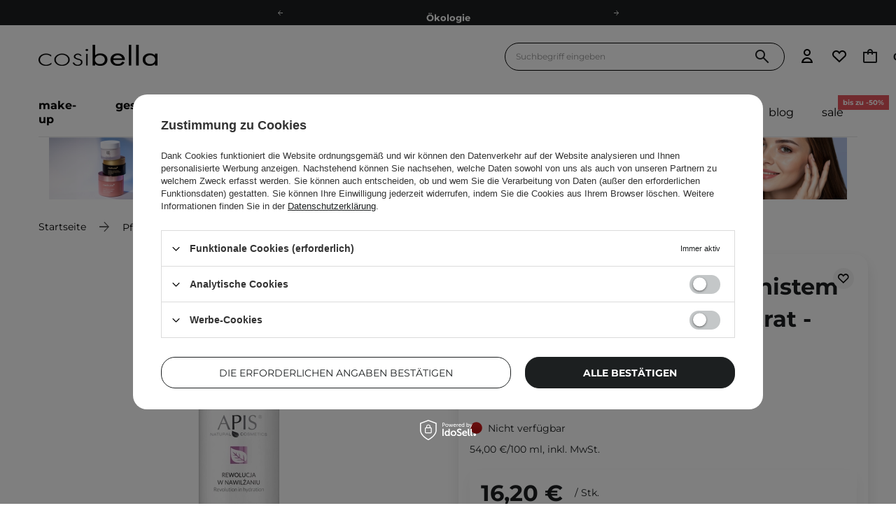

--- FILE ---
content_type: text/html; charset=utf-8
request_url: https://cosibella.com.de/de/products/apis-hyaluron-4d-orchistem-tm-feuchthaltekonzentrat-30ml-10879
body_size: 74498
content:
<!DOCTYPE html SYSTEM "about:legacy-compat">
    <!--Typ strony (envelope, 107421.1)-->
     
        <html lang="de"   > 
    
        <head>
             
 
 
 

<meta name='viewport' content='user-scalable=no, initial-scale = 1.0, maximum-scale = 1.0, width=device-width'/><link rel="preload" crossorigin="anonymous" as="font" href="/data/designs/smarty/41_519/gfx/ger/fontello.woff?v=2"> 

<link rel="preload" crossorigin="anonymous" as="font" href="/data/designs/smarty/41_519/gfx/ger/montserrat-v26-latin_latin-ext-700.woff2">

 

 

 


<meta http-equiv="Content-Type" content="text/html; charset=utf-8"/>
<meta http-equiv="Content-Language" content="pol"/>

    <meta http-equiv="X-UA-Compatible" content="IE=edge"/>

                                                    
     
     

     
        <link rel="alternate" hreflang="de-DE" href="https://cosibella.com.de/de/products/apis-hyaluron-4d-orchistem-tm-feuchthaltekonzentrat-30ml-10879" />
        <link rel="alternate" hreflang="de-AT" href="https://cosibella.at/de/products/apis-hyaluron-4d-orchistem-tm-feuchthaltekonzentrat-30ml-10879" />
    
    <title>Apis - Hyaluron 4D + Orchistem TM - Feuchthaltekonzentrat - 30ml  | Onlineshop Cosibella DE</title>

    <meta name="keywords" content=""/>

    <meta name="description" content="Apis - Hyaluron 4D + Orchistem TM - Feuchthaltekonzentrat - 30ml zum besten Preis 16,20 € nur im Shop Cosibella.com.de - prüfen Sie es jetzt!"/>



<link rel="icon" href="/data/designs/smarty/41_519/gfx/ger/favicon.ico" />

<link rel="preconnect" href="https://www.google-analytics.com" crossorigin>
<link rel="preconnect" href="https://www.googletagmanager.com" crossorigin>
<link rel="preconnect" href="https://connect.facebook.net" crossorigin>
<link rel="preconnect" href="https://www.googleoptimize.com" crossorigin>

    <meta name="theme-color" content="#ffffff"/>
    <meta name="msapplication-navbutton-color" content="#ffffff"/>
    <meta name="apple-mobile-web-app-status-bar-style" content="#ffffff"/>

 
 
    
 
            <link rel="stylesheet" type="text/css" href="/data/designs/smarty/41_519/gfx/ger/projector.css.gzip?r=1768408059901"/>
     
 


     
            
<script>
    var app_shop = {
        urls: {
            prefix: 'data="/gfx/'.replace('data="', '') + 'ger/',
            graphql: "/graphql/v1/",
            basket: 'https://cosibella.com.de/de/basketedit.html'
        },
        vars: {
            priceType: 'gross',
            priceTypeVat: 'true',
            geoipCountryCode: 'US',
            SHOP_ID: '6',
            LANGUAGE_ID: 'ger',
        },
        txt: { 
            priceTypeText: "  brutto"
        },
        fn: {},
        fnrun: {},
        files: [],
        graphql: {},
        oscop: false
    };
</script>

<script src="/data/designs/smarty/41_519/gfx/ger/jquery.js.gzip?r=1768408059901"></script>

 
 
 

    <meta name="robots" content="index,follow"/>

 
            <meta name="expires" content="never"/>
                <meta name="distribution" content="global"/>
     

    <meta name="rating" content="general"/>

    <meta name="Author" content="Cosibella.com.de based on IdoSell - the best online selling solutions for your e-store (www.idosell.com/shop)."/>

 

<meta name="facebook-domain-verification" content="2fcvlhfnuvrocdskf3xw86167z0prj"/>
            
<!-- Begin LoginOptions html -->

<style>
#client_new_social .service_item[data-name="service_Apple"]:before, 
#cookie_login_social_more .service_item[data-name="service_Apple"]:before,
.oscop_contact .oscop_login__service[data-service="Apple"]:before {
    display: block;
    height: 2.6rem;
    content: url('/gfx/standards/apple.svg?r=1743165583');
}
.oscop_contact .oscop_login__service[data-service="Apple"]:before {
    height: auto;
    transform: scale(0.8);
}
#client_new_social .service_item[data-name="service_Apple"]:has(img.service_icon):before,
#cookie_login_social_more .service_item[data-name="service_Apple"]:has(img.service_icon):before,
.oscop_contact .oscop_login__service[data-service="Apple"]:has(img.service_icon):before {
    display: none;
}
</style>

<!-- End LoginOptions html -->

<!-- Open Graph -->
<meta property="og:type" content="website"><meta property="og:url" content="https://cosibella.com.de/de/products/apis-hyaluron-4d-orchistem-tm-feuchthaltekonzentrat-30ml-10879
"><meta property="og:title" content="Apis - Hyaluron 4D + Orchistem TM - Feuchthaltekonzentrat - 30ml"><meta property="og:description" content="Feuchtigkeitsspendende Formel mit differenzierter Hyaluronsäure und Stammzellen der japanischen Orchidee"><meta property="og:site_name" content="Cosibella.com.de"><meta property="og:locale" content="de_DE"><meta property="og:image" content="https://cosibella.com.de/hpeciai/81f9fc02efe185746cda240ebb374c2e/ger_pl_Apis-Hyaluron-4D-Orchistem-TM-Feuchthaltekonzentrat-30ml-10879_2.webp"><meta property="og:image:width" content="450"><meta property="og:image:height" content="450"><script >
window.dataLayer = window.dataLayer || [];
window.gtag = function gtag() {
dataLayer.push(arguments);
}
gtag('consent', 'default', {
'ad_storage': 'denied',
'analytics_storage': 'denied',
'ad_personalization': 'denied',
'ad_user_data': 'denied',
'wait_for_update': 500
});

gtag('set', 'ads_data_redaction', true);
</script><script id="iaiscript_1" data-requirements="W10=" data-ga4_sel="ga4script">
window.iaiscript_1 = `<${'script'}  class='google_consent_mode_update'>
gtag('consent', 'update', {
'ad_storage': 'denied',
'analytics_storage': 'denied',
'ad_personalization': 'denied',
'ad_user_data': 'denied'
});
</${'script'}>`;
</script>
<!-- End Open Graph -->

<link rel="canonical" href="https://cosibella.com.de/de/products/apis-hyaluron-4d-orchistem-tm-feuchthaltekonzentrat-30ml-10879" />

            <!-- Google Tag Manager -->
                    <script >(function(w,d,s,l,i){w[l]=w[l]||[];w[l].push({'gtm.start':
                    new Date().getTime(),event:'gtm.js'});var f=d.getElementsByTagName(s)[0],
                    j=d.createElement(s),dl=l!='dataLayer'?'&l='+l:'';j.async=true;j.src=
                    'https://www.googletagmanager.com/gtm.js?id='+i+dl;f.parentNode.insertBefore(j,f);
                    })(window,document,'script','dataLayer','GTM-PVNXB7X');</script>
            <!-- End Google Tag Manager -->
<!-- Begin additional html or js -->


<!--1295|6|399-->
<script>
(() => {
  const CSS = `
    .chat-button__button { top: -150% !important; }
    @media screen and (min-width: 768px) {
      .chat-button__button { top: 50% !important; }
    }
  `;

  function tryInject() {
    const el = document.querySelector('zowie-widget');
    if (!el) return false;

    const root = el.shadowRoot;
    if (!root) return false;

    if (!root.querySelector('#custom-zowie-style')) {
      const style = document.createElement('style');
      style.id = 'custom-zowie-style';
      style.textContent = CSS;
      root.appendChild(style);
    }
    return true;
  }

  if (tryInject()) return;

  const obs = new MutationObserver(() => {
    if (tryInject()) obs.disconnect();
  });
  obs.observe(document.documentElement, { childList: true, subtree: true });
})();
</script>
<!--497|6|186| modified: 2024-03-29 10:28:53-->
<script>const taggedProducers = [
    'A.Florence',
    'Anwen',
    'Asoa',
    'Be Natural',
    'Bioup',
    'Bosphaera',
    'Evolve',
    'FroJo',
    'Isntree',
    'KOI Cosmetics',
    'La-Le',
    'Ministerstwo Dobrego Mydła',
    'Mydlarnia 4 Szpaki',
    'Natural Secrets',
    'Nowa Kosmetyka',
    'Phitofilos',
    'Polemika',
    'Polny Warkocz',
    'Realia',
    'Resibo',
    'The Intuition of Nature',
    'Yope',
    'Your Natural Side',
    'Creamy',
    'Sylveco',
    'Purito',
    'Nature Queen',
    'Nacomi',
    'Mohani',
    'Mokosh',
    'Your Kaya',
    'Vianek',
    'Iossi',
    'Kaine',
    'Biolaven',
    'Evolve Organic Beauty',
    'Fitomed',
    'Aromatica',
    'Benton',
    'Axis-y',
    'SkinTra',
    'HairTry',
    'Vegreen',
    'Rovectin',
    'Purito Seoul',
    'Ma:nyo'

]</script>
<!--725|6|275| modified: 2023-09-29 14:19:31-->
<script>const WK_SECTIONS_CONFIG = {
    'global': {
        perfectMatchLabel: 'Ausgewählt für Sie',
        filterLabel: 'Ausgewählt für Sie',
    },
    'main_page': {
        appendBefore: '#menu_banners3',
        productsLimit: 8,
        template: `
            <section class="cosiHotspot_section cosiHotspot_section--perfectMatch">
                <div class="hotspot__header --background1">
                    <div class="hotspot__header--name_section">
                        <div class="hotspot__header--title">Ausgewählt für Sie</div>
                        <div class="hotspot__header--subtitle">kümmern Sie sich um Ihre Pflege wie um einen Strauß der schönsten Blumen</div>
                        <!-- <a class="btn --solid --medium gtmsection__hotspots" href="https://cosibella.pl/pol_m_Twarz-153.html">Odkryj <i class="icon-right"></i></a> -->
                    </div>
                    <div class="hotspot__header--image">
                        <img style="border-radius: 15px" src="https://cosibella.pl/data/include/cms/CMS/Strona-glowna/hotspoty/twoja_skora.webp?v=1679643874236"/>
                    </div>
                </div>
                <div class="perfectMatchMainPlaceholder"></div>
            </section>
        `,
    },
    'search_page': {
        title: 'Ausgewählt für Sie',
        subtitle: 'Die Produktempfehlungen werden auf der Grundlage der Kenntnisse über die Haut und unter Berücksichtigung der individuellen Bedürfnisse der Haut personalisiert.',
        productsLimit: 3,
    }
}</script>
<!--782|6|304| modified: 2023-11-02 14:23:32-->
<meta name="google-site-verification" content="0kTltFcWpkDSIA3XsblwsEOLY0vPpXpCDjks2N3REl4" />
<!--636|6|251| modified: 2025-11-04 15:13:04-->
<style>
header .navbar__nav>.navbar__item>.navbar__link {
    text-transform: lowercase;
}
</style>
<!--1298|6|251-->
<style> 
.client_new__adressReminder.cn_wrapper {
    display: none;
}
@media (max-width:768px){
    .basketedit_summary_container{
        margin-top: 30px!important;
    }
.basket__calculate .calculate__button.--mobile {
    width: 130%!important;
    }
.basket__item.--actions {
    justify-content: center!important;
    }
.clientnew_buttons{
    display: flex;
    flex-direction: column-reverse;
    gap: 20px;
}
.order2_terms_wrapper_sub span {
    line-height: 24px!important;
}
.order2_terms_wrapper_sub span > a,
div#client_new_summary a {
    text-decoration: underline!important;
}
.order2_terms_wrapper {
    font-size: 11px!important;
}
}
</style>

<!-- End additional html or js -->
                <script>
                if (window.ApplePaySession && window.ApplePaySession.canMakePayments()) {
                    var applePayAvailabilityExpires = new Date();
                    applePayAvailabilityExpires.setTime(applePayAvailabilityExpires.getTime() + 2592000000); //30 days
                    document.cookie = 'applePayAvailability=yes; expires=' + applePayAvailabilityExpires.toUTCString() + '; path=/;secure;'
                    var scriptAppleJs = document.createElement('script');
                    scriptAppleJs.src = "/ajax/js/apple.js?v=3";
                    if (document.readyState === "interactive" || document.readyState === "complete") {
                          document.body.append(scriptAppleJs);
                    } else {
                        document.addEventListener("DOMContentLoaded", () => {
                            document.body.append(scriptAppleJs);
                        });  
                    }
                } else {
                    document.cookie = 'applePayAvailability=no; path=/;secure;'
                }
                </script>
                <script>
            var paypalScriptLoaded = null;
            var paypalScript = null;
            
            async function attachPaypalJs() {
                return new Promise((resolve, reject) => {
                    if (!paypalScript) {
                        paypalScript = document.createElement('script');
                        paypalScript.async = true;
                        paypalScript.setAttribute('data-namespace', "paypal_sdk");
                        paypalScript.setAttribute('data-partner-attribution-id', "IAIspzoo_Cart_PPCP");
                        paypalScript.addEventListener("load", () => {
                        paypalScriptLoaded = true;
                            resolve({status: true});
                        });
                        paypalScript.addEventListener("error", () => {
                            paypalScriptLoaded = true;
                            reject({status: false});
                         });
                        paypalScript.src = "https://www.paypal.com/sdk/js?client-id=AbxR9vIwE1hWdKtGu0gOkvPK2YRoyC9ulUhezbCUWnrjF8bjfwV-lfP2Rze7Bo8jiHIaC0KuaL64tlkD&components=buttons,funding-eligibility&currency=EUR&merchant-id=XHVLSUUNGAB4S&locale=de_DE";
                        if (document.readyState === "interactive" || document.readyState === "complete") {
                            document.body.append(paypalScript);
                        } else {
                            document.addEventListener("DOMContentLoaded", () => {
                                document.body.append(paypalScript);
                            });  
                        }                                              
                    } else {
                        if (paypalScriptLoaded) {
                            resolve({status: true});
                        } else {
                            paypalScript.addEventListener("load", () => {
                                paypalScriptLoaded = true;
                                resolve({status: true});                            
                            });
                            paypalScript.addEventListener("error", () => {
                                paypalScriptLoaded = true;
                                reject({status: false});
                            });
                        }
                    }
                });
            }
            </script>
                <script>
                attachPaypalJs().then(() => {
                    let paypalEligiblePayments = [];
                    let payPalAvailabilityExpires = new Date();
                    payPalAvailabilityExpires.setTime(payPalAvailabilityExpires.getTime() + 86400000); //1 day
                    if (typeof(paypal_sdk) != "undefined") {
                        for (x in paypal_sdk.FUNDING) {
                            var buttonTmp = paypal_sdk.Buttons({
                                fundingSource: x.toLowerCase()
                            });
                            if (buttonTmp.isEligible()) {
                                paypalEligiblePayments.push(x);
                            }
                        }
                    }
                    if (paypalEligiblePayments.length > 0) {
                        document.cookie = 'payPalAvailability_EUR=' + paypalEligiblePayments.join(",") + '; expires=' + payPalAvailabilityExpires.toUTCString() + '; path=/; secure';
                        document.cookie = 'paypalMerchant=XHVLSUUNGAB4S; expires=' + payPalAvailabilityExpires.toUTCString() + '; path=/; secure';
                    } else {
                        document.cookie = 'payPalAvailability_EUR=-1; expires=' + payPalAvailabilityExpires.toUTCString() + '; path=/; secure';
                    }
                });
                </script><script src="/data/gzipFile/expressCheckout.js.gz"></script> 

            <link rel="preload" as="image" href="/hpeciai/3db58f3156326ed731c2fa8c4cae8497/ger_pm_Apis-Hyaluron-4D-Orchistem-TM-Feuchthaltekonzentrat-30ml-10879_2.webp">
        
                            <style>
                                            #photos_slider[data-skeleton] .photos__link:before {padding-top: calc(450/450* 100%);}
                        @media (min-width: 979px) {.photos__slider[data-skeleton] .photos__figure:not(.--nav):first-child .photos__link {max-height: 450px;}} 
                                    </style>
                        <style>
            img.projector_status_gfx {
                margin-left: -2px;
            }
            </style>
        </head>

            <script data-type="global">
        const dataLayers = {}

        
                    dataLayers.global = {
                    id: '',
                    login: '',
                    logged: 0,
                    pageType: `product`,
                    shopId: `6`
                }
        
            </script>

                                                <script>
        dataLayers.projector = {
            id: `10879`,
            brand: `Apis`,
            category: `Feuchtigkeit`,
            name: `Apis - Hyaluron 4D + Orchistem TM - Feuchthaltekonzentrat - 30ml`,
            price: `16.20`,
            dimension1: `Out of Stock`,
            variant: '',
            parentCategories: `/Pflege/Hautbedürfnisse/Feuchtigkeit/`
        }
    </script>
                
         
        <body  > 
         
        
<!-- Begin additional html or js -->


<!--1324|6|227-->
<style>
.iai_cookie__box {
    border-radius: 20px !important;
}
.iai_cookie__box .iai_cookie__topInfo a {
    color: #1C1F20 !important;
    text-decoration: underline !important;
}
.iai_cookie__box a:hover {
    color: #1C1F20 !important;
}
.iai_cookie__tabNameWrapper small {
    color: #1C1F20 !important;
}
.iai_cookie__consentsActions a {
    border: 1px solid #1C1F20 !important;
    border-radius: 20px !important;
}
.iai_cookie__consentsActions .rejectAll,
.iai_cookie__consentsActions .acceptSelected,
.iai_cookie__consentsActions .configureConsents {
    background: #fff !important;
    color: #1C1F20 !important;
    font-weight: 600 Im !important;
}
.iai_cookie__consentsActions .rejectAll:hover,
.iai_cookie__consentsActions .acceptSelected:hover,
.iai_cookie__consentsActions .configureConsents:hover {
    background: #1C1F20 !important;
    color: #fff !important;
}
.iai_cookie__consentsActions .acceptAll {
    background: #1C1F20 !important;
    color: #fff !important;
    font-weight: 600 !important;
}
.iai_cookie__consentsActions .acceptAll:hover {
    background: #fff !important;
    color: #1C1F20 !important;
}
.iai_cookie__switch input:checked+.iai_cookie__slider {
    background-color: #1C1F20 !important;
}
.iai_cookie__privacy h1 {
    font-size: 20px;
}
.iai_cookie__privacy h2 {
    font-size: 18px;
}
.iai_cookie__privacy h3 {
    font-size: 16px;
}
.iai_cookie__content_wrapper {
    scrollbar-color: #1C1F20 transparent !important;
}
@media (max-width: 767px) {
    .iai_cookie__switch input:checked+.iai_cookie__slider:before {
        left: -4px;
    }
}
</style>

<!--1233|6|382| modified: 2025-08-22 21:25:58-->
<style>
header .navbar__nav>.navbar__item>.navbar__link[title="Eigenmarken"] {
@media (min-width: 978px) {
display: none !important;
}
}
.navbar2__link[href="marki-wlasne"] { 
  display: none !important;
 }
</style>

<!-- End additional html or js -->
 
     

     
     
     
     
     
     
     
     
     

     
            <script>
            var script = document.createElement('script');
            script.src = app_shop.urls.prefix + 'envelope.js';
            document.getElementsByTagName('body')[0].insertBefore(script, document.getElementsByTagName('body')[0].firstChild);
        </script>
    
<!--Układ graficzny (layout, 107419.1)-->

    <div id="container" class="projector_page  container">

            <header class=" --topbar" >
        <!--Javascript (menu_javascript, 116372.1)-->


            
<script class="ajaxLoad">
        
                    
    app_shop.vars.vat_registered = "true";
    app_shop.vars.currency_format = "###,##0.00";
    
            app_shop.vars.currency_before_value = false;
        
            app_shop.vars.currency_space = true;
                    
    app_shop.vars.symbol = "€";
    app_shop.vars.id= "EUR";
    app_shop.vars.baseurl = "http://cosibella.com.de/";
    app_shop.vars.sslurl= "https://cosibella.com.de/";
    app_shop.vars.curr_url= "%2Fde%2Fproducts%2Fapis-hyaluron-4d-orchistem-tm-feuchthaltekonzentrat-30ml-10879";
    
                   
    var currency_decimal_separator = ',';
    var currency_grouping_separator = ' ';
                
            app_shop.vars.blacklist_extension = [
             "exe"
             ,"com"
             ,"swf"
             ,"js"
             ,"php"
                    ];
        
            app_shop.vars.blacklist_mime = [
             "application/javascript"
             ,"application/octet-stream"
             ,"message/http"
             ,"text/javascript"
             ,"application/x-deb"
             ,"application/x-javascript"
             ,"application/x-shockwave-flash"
             ,"application/x-msdownload"
                    ];
        
            app_shop.urls.contact = "/de/contact";
    </script>

<div id="viewType" style="display:none"></div>
        <!--Sugerowany sklep dla języka (menu_suggested_shop_for_language, 112162.1)-->
 
        <!-- Topbar Button 1 (button1, 0.1)-->
	<div id="topbar" class="d-flex justify-content-center order-first topbar">
		<ul class="--cleanList d-flex align-items-center justify-content-evenly">
    <li><a class="d-inline-block px-3 py-1" href="https://cosibella.com.de/de/terms/lieferzeit-und-kosten-14" rel=”nofollow”>Lieferung in 1-2 Tagen</a></li>
    <li><a class="d-inline-block px-3 py-1" href="https://cosibella.com.de/de/about/treueprogramm-von-cosibella-1582" rel=”nofollow”>Treueprogramm</a></li>
    <li><a class="d-inline-block px-3 py-1" href="https://cosibella.com.de/de/terms/lieferzeit-und-kosten-14" rel=”nofollow”>Kostenloser Versand ab 60 €</a></li>
    <li><a class="d-inline-block px-3 py-1" href="https://cosibella.com.de/de/links/-okologie-1270.html" rel=”nofollow”>Ökologie</a></li>
    <li><a class="d-inline-block px-3 py-1" href="https://cosibella.com.de/de/links/empehlungsprogramm-1958" rel=”nofollow”>Empfehle uns weiter und sammle noch mehr Punkte.</a></li>
</ul>
		<div class="close d-none d-md-block"><i class="icon-cosi-close"></i></div>
	</div>
        <div class="header__wrapper d-flex justify-content-between">
            <div class="d-flex">
                    <div class="nav_mobile d-md-none menu align-items-center order-0 order-md-4">
                        <!--Menu - Drzewo 1 (menu_categories, 200004.1)-->
<nav id="menu_categories" class="navbar">
    <button type="button" class="d-md-none navbar__toggler" aria-label="Menü öffnen"><i class="icon-cosi-menu"></i></button>

    <div class="navbar__collapse" id="menu_navbar">
        <button type="button" class="d-none">
            Kategorien
        </button>
        <ul class="navbar__nav">
                            <li class="navbar__item">
                                         
                        <a href="/de/menu/make-up-7051" target="_self" title="Make-up" class="navbar__link">
                                            Make-up
                     
                        </a>
                                        
                                            <ul class="navbar__subnav ">
                             
                                <li class="navbar__item navbar__item--all d-md-none">
                                    <a href="/de/menu/make-up-7051" target="_self" title="Make-up" class="navbar__link">
                                        Alles sehen
                                    </a>
                                </li>
                                                                                        <li class="navbar__item">
                                    <a 
                                         target="_self"   
                                        class="navbar__link"  
                                        href="/de/menu/make-up/gesicht-7054"
                                    >
                                        Gesicht 
                                    </a>
                                    
                                                                            <ul class="navbar__subsubnav">
                                             
                                                <li class="navbar__item navbar__item--all d-md-none">
                                                    <a href="/de/menu/make-up/gesicht-7054" target="_self" title="Gesicht" class="navbar__link">
                                                        Alles sehen
                                                    </a>
                                                </li>
                                                                                                                                        <li class="navbar__item align-content-center">
                                                    <a 
                                                         target="_self"   
                                                        class="navbar__link"  
                                                        href="/de/menu/make-up/gesicht/foundation-7063"
                                                    >
                                                                                                                    Foundation 
                                                                                                            </a>
                                                </li>
                                                                                            <li class="navbar__item align-content-center">
                                                    <a 
                                                         target="_self"   
                                                        class="navbar__link"  
                                                        href="/de/menu/make-up/gesicht/bb-und-cc-cremes-7108"
                                                    >
                                                                                                                    BB- und CC-Cremes 
                                                                                                            </a>
                                                </li>
                                                                                            <li class="navbar__item align-content-center">
                                                    <a 
                                                         target="_self"   
                                                        class="navbar__link"  
                                                        href="/de/menu/make-up/gesicht/abdeckstifte-7067"
                                                    >
                                                                                                                    Abdeckstifte 
                                                                                                            </a>
                                                </li>
                                                                                            <li class="navbar__item align-content-center">
                                                    <a 
                                                         target="_self"   
                                                        class="navbar__link"  
                                                        href="/de/menu/make-up/gesicht/-make-up-base-7065"
                                                    >
                                                                                                                     Make-up-Base 
                                                                                                            </a>
                                                </li>
                                                                                            <li class="navbar__item align-content-center">
                                                    <a 
                                                         target="_self"   
                                                        class="navbar__link"  
                                                        href="/de/menu/make-up/gesicht/puder-7062"
                                                    >
                                                                                                                    Puder 
                                                                                                            </a>
                                                </li>
                                                                                            <li class="navbar__item align-content-center">
                                                    <a 
                                                         target="_self"   
                                                        class="navbar__link"  
                                                        href="/de/menu/make-up/gesicht/rouge-7066"
                                                    >
                                                                                                                    Rouge 
                                                                                                            </a>
                                                </li>
                                                                                            <li class="navbar__item align-content-center">
                                                    <a 
                                                         target="_self"   
                                                        class="navbar__link"  
                                                        href="/de/menu/make-up/gesicht/bronzer-28760"
                                                    >
                                                                                                                    Bronzer 
                                                                                                            </a>
                                                </li>
                                                                                            <li class="navbar__item align-content-center">
                                                    <a 
                                                         target="_self"   
                                                        class="navbar__link"  
                                                        href="/de/menu/make-up/gesicht/highlighter-28759"
                                                    >
                                                                                                                    Highlighter 
                                                                                                            </a>
                                                </li>
                                                                                            <li class="navbar__item align-content-center">
                                                    <a 
                                                         target="_self"   
                                                        class="navbar__link"  
                                                        href="/de/menu/make-up/gesicht/gesichtskonturierungspaletten-31182"
                                                    >
                                                                                                                    Gesichtskonturierungspaletten 
                                                                                                            </a>
                                                </li>
                                                                                            <li class="navbar__item align-content-center">
                                                    <a 
                                                         target="_self"   
                                                        class="navbar__link"  
                                                        href="/de/menu/make-up/gesicht/fixiermittel-47056"
                                                    >
                                                                                                                    Fixiermittel 
                                                                                                            </a>
                                                </li>
                                                                                    </ul>
                                                                    </li>
                                                            <li class="navbar__item">
                                    <a 
                                         target="_self"   
                                        class="navbar__link"  
                                        href="/de/menu/make-up/augen-7055"
                                    >
                                        Augen 
                                    </a>
                                    
                                                                            <ul class="navbar__subsubnav">
                                             
                                                <li class="navbar__item navbar__item--all d-md-none">
                                                    <a href="/de/menu/make-up/augen-7055" target="_self" title="Augen" class="navbar__link">
                                                        Alles sehen
                                                    </a>
                                                </li>
                                                                                                                                        <li class="navbar__item align-content-center">
                                                    <a 
                                                         target="_self"   
                                                        class="navbar__link"  
                                                        href="/de/menu/make-up/augen/wimperntuschen-7071"
                                                    >
                                                                                                                    Wimperntuschen 
                                                                                                            </a>
                                                </li>
                                                                                            <li class="navbar__item align-content-center">
                                                    <a 
                                                         target="_self"   
                                                        class="navbar__link"  
                                                        href="/de/menu/make-up/augen/lidschatten-7069"
                                                    >
                                                                                                                    Lidschatten 
                                                                                                            </a>
                                                </li>
                                                                                            <li class="navbar__item align-content-center">
                                                    <a 
                                                         target="_self"   
                                                        class="navbar__link"  
                                                        href="/de/menu/make-up/augen/eyeliner-7080"
                                                    >
                                                                                                                    Eyeliner 
                                                                                                            </a>
                                                </li>
                                                                                            <li class="navbar__item align-content-center">
                                                    <a 
                                                         target="_self"   
                                                        class="navbar__link"  
                                                        href="/de/menu/make-up/augen/kajalstifte-55789"
                                                    >
                                                                                                                    Kajalstifte 
                                                                                                            </a>
                                                </li>
                                                                                            <li class="navbar__item align-content-center">
                                                    <a 
                                                         target="_self"   
                                                        class="navbar__link"  
                                                        href="/de/menu/make-up/augen/abdeckstift-unter-den-augen-31176"
                                                    >
                                                                                                                    Abdeckstift unter den Augen 
                                                                                                            </a>
                                                </li>
                                                                                            <li class="navbar__item align-content-center">
                                                    <a 
                                                         target="_self"   
                                                        class="navbar__link"  
                                                        href="/de/menu/make-up/augen/puder-unter-den-augen-31178"
                                                    >
                                                                                                                    Puder unter den Augen 
                                                                                                            </a>
                                                </li>
                                                                                            <li class="navbar__item align-content-center">
                                                    <a 
                                                         target="_self"   
                                                        class="navbar__link"  
                                                        href="/de/menu/make-up/augen/kunstliche-wimpern-29637"
                                                    >
                                                                                                                    Künstliche Wimpern 
                                                                                                            </a>
                                                </li>
                                                                                    </ul>
                                                                    </li>
                                                            <li class="navbar__item">
                                    <a 
                                         target="_self"   
                                        class="navbar__link"  
                                        href="/de/menu/make-up/lippen-7056"
                                    >
                                        Lippen 
                                    </a>
                                    
                                                                            <ul class="navbar__subsubnav">
                                             
                                                <li class="navbar__item navbar__item--all d-md-none">
                                                    <a href="/de/menu/make-up/lippen-7056" target="_self" title="Lippen" class="navbar__link">
                                                        Alles sehen
                                                    </a>
                                                </li>
                                                                                                                                        <li class="navbar__item align-content-center">
                                                    <a 
                                                         target="_self"   
                                                        class="navbar__link"  
                                                        href="/de/menu/make-up/lippen/lippenstifte-7073"
                                                    >
                                                                                                                    Lippenstifte 
                                                                                                            </a>
                                                </li>
                                                                                            <li class="navbar__item align-content-center">
                                                    <a 
                                                         target="_self"   
                                                        class="navbar__link"  
                                                        href="/de/menu/make-up/lippen/lipglosse-27871"
                                                    >
                                                                                                                    Lipglosse 
                                                                                                            </a>
                                                </li>
                                                                                            <li class="navbar__item align-content-center">
                                                    <a 
                                                         target="_self"   
                                                        class="navbar__link"  
                                                        href="/de/menu/make-up/lippen/lip-tints-27875"
                                                    >
                                                                                                                    Lip Tints 
                                                                                                            </a>
                                                </li>
                                                                                            <li class="navbar__item align-content-center">
                                                    <a 
                                                         target="_self"   
                                                        class="navbar__link"  
                                                        href="/de/menu/make-up/lippen/lippenkonturenstifte-54499"
                                                    >
                                                                                                                    Lippenkonturenstifte 
                                                                                                            </a>
                                                </li>
                                                                                    </ul>
                                                                    </li>
                                                            <li class="navbar__item">
                                    <a 
                                         target="_self"   
                                        class="navbar__link"  
                                        href="/de/menu/make-up/augenbrauen-29068"
                                    >
                                        Augenbrauen 
                                    </a>
                                    
                                                                            <ul class="navbar__subsubnav">
                                             
                                                <li class="navbar__item navbar__item--all d-md-none">
                                                    <a href="/de/menu/make-up/augenbrauen-29068" target="_self" title="Augenbrauen" class="navbar__link">
                                                        Alles sehen
                                                    </a>
                                                </li>
                                                                                                                                        <li class="navbar__item align-content-center">
                                                    <a 
                                                         target="_self"   
                                                        class="navbar__link"  
                                                        href="/de/menu/make-up/augenbrauen/augenbrauenpomaden-39015"
                                                    >
                                                                                                                    Augenbrauenpomaden 
                                                                                                            </a>
                                                </li>
                                                                                            <li class="navbar__item align-content-center">
                                                    <a 
                                                         target="_self"   
                                                        class="navbar__link"  
                                                        href="/de/menu/make-up/augenbrauen/augenbrauengel-38997"
                                                    >
                                                                                                                    Augenbrauengel 
                                                                                                            </a>
                                                </li>
                                                                                            <li class="navbar__item align-content-center">
                                                    <a 
                                                         target="_self"   
                                                        class="navbar__link"  
                                                        href="/de/menu/make-up/augenbrauen/augenbrauenstifte-39016"
                                                    >
                                                                                                                    Augenbrauenstifte 
                                                                                                            </a>
                                                </li>
                                                                                            <li class="navbar__item align-content-center">
                                                    <a 
                                                         target="_self"   
                                                        class="navbar__link"  
                                                        href="/de/menu/make-up/augenbrauen/augenbrauenseife-39017"
                                                    >
                                                                                                                    Augenbrauenseife 
                                                                                                            </a>
                                                </li>
                                                                                    </ul>
                                                                    </li>
                                                            <li class="navbar__item">
                                    <a 
                                         target="_self"   
                                        class="navbar__link"  
                                        href="/de/menu/make-up/zubehor-7053"
                                    >
                                        Zubehör 
                                    </a>
                                    
                                                                            <ul class="navbar__subsubnav">
                                             
                                                <li class="navbar__item navbar__item--all d-md-none">
                                                    <a href="/de/menu/make-up/zubehor-7053" target="_self" title="Zubehör" class="navbar__link">
                                                        Alles sehen
                                                    </a>
                                                </li>
                                                                                                                                        <li class="navbar__item align-content-center">
                                                    <a 
                                                         target="_self"   
                                                        class="navbar__link"  
                                                        href="/de/menu/make-up/zubehor/make-up-schwamme-29638"
                                                    >
                                                                                                                    Make-up-Schwämme 
                                                                                                            </a>
                                                </li>
                                                                                    </ul>
                                                                    </li>
                                                            <li class="navbar__item">
                                    <a 
                                         target="_self"   
                                        class="navbar__link"  
                                        href="/de/menu/make-up/make-up-pinsel-55482"
                                    >
                                        Make-up Pinsel 
                                    </a>
                                    
                                                                    </li>
                                                    </ul>
                                    </li>
                            <li class="navbar__item">
                                         
                        <a href="/de/menu/gesicht-7047" target="_self" title="Gesicht" class="navbar__link">
                                            Gesicht
                     
                        </a>
                                        
                                            <ul class="navbar__subnav ">
                             
                                <li class="navbar__item navbar__item--all d-md-none">
                                    <a href="/de/menu/gesicht-7047" target="_self" title="Gesicht" class="navbar__link">
                                        Alles sehen
                                    </a>
                                </li>
                                                                                        <li class="navbar__item">
                                    <a 
                                         target="_self"   
                                        class="navbar__link"  
                                        href="/de/menu/gesicht/cremes-7049"
                                    >
                                        Cremes 
                                    </a>
                                    
                                                                            <ul class="navbar__subsubnav">
                                             
                                                <li class="navbar__item navbar__item--all d-md-none">
                                                    <a href="/de/menu/gesicht/cremes-7049" target="_self" title="Cremes" class="navbar__link">
                                                        Alles sehen
                                                    </a>
                                                </li>
                                                                                                                                        <li class="navbar__item align-content-center">
                                                    <a 
                                                         target="_self"   
                                                        class="navbar__link"  
                                                        href="/de/menu/gesicht/cremes/feuchtigkeitscremes-27892"
                                                    >
                                                                                                                    Feuchtigkeitscremes 
                                                                                                            </a>
                                                </li>
                                                                                            <li class="navbar__item align-content-center">
                                                    <a 
                                                         target="_self"   
                                                        class="navbar__link"  
                                                        href="/de/menu/gesicht/cremes/nahrende-cremes-29639"
                                                    >
                                                                                                                    Nährende Cremes 
                                                                                                            </a>
                                                </li>
                                                                                            <li class="navbar__item align-content-center">
                                                    <a 
                                                         target="_self"   
                                                        class="navbar__link"  
                                                        href="/de/menu/gesicht/cremes/cremes-fur-fettige-haut-29640"
                                                    >
                                                                                                                    Cremes für fettige Haut 
                                                                                                            </a>
                                                </li>
                                                                                            <li class="navbar__item align-content-center">
                                                    <a 
                                                         target="_self"   
                                                        class="navbar__link"  
                                                        href="/de/menu/gesicht/cremes/cremes-fur-empfindliche-haut-29641"
                                                    >
                                                                                                                    Cremes für empfindliche Haut 
                                                                                                            </a>
                                                </li>
                                                                                            <li class="navbar__item align-content-center">
                                                    <a 
                                                         target="_self"   
                                                        class="navbar__link"  
                                                        href="/de/menu/gesicht/cremes/cremes-fur-alle-hauttypen-29642"
                                                    >
                                                                                                                    Cremes für alle Hauttypen 
                                                                                                            </a>
                                                </li>
                                                                                            <li class="navbar__item align-content-center">
                                                    <a 
                                                         target="_self"   
                                                        class="navbar__link"  
                                                        href="/de/menu/gesicht/cremes/anti-couperose-cremes-27893"
                                                    >
                                                                                                                    Anti-Couperose-Cremes 
                                                                                                            </a>
                                                </li>
                                                                                            <li class="navbar__item align-content-center">
                                                    <a 
                                                         target="_self"   
                                                        class="navbar__link"  
                                                        href="/de/menu/gesicht/cremes/anti-falten-cremes-27894"
                                                    >
                                                                                                                    Anti-Falten-Cremes 
                                                                                                            </a>
                                                </li>
                                                                                            <li class="navbar__item align-content-center">
                                                    <a 
                                                         target="_self"   
                                                        class="navbar__link"  
                                                        href="/de/menu/gesicht/cremes/regenerierende-cremes-27895"
                                                    >
                                                                                                                    Regenerierende Cremes 
                                                                                                            </a>
                                                </li>
                                                                                            <li class="navbar__item align-content-center">
                                                    <a 
                                                         target="_self"   
                                                        class="navbar__link"  
                                                        href="/de/menu/gesicht/cremes/anti-akne-cremes-27896"
                                                    >
                                                                                                                    Anti-Akne-Cremes 
                                                                                                            </a>
                                                </li>
                                                                                            <li class="navbar__item align-content-center">
                                                    <a 
                                                         target="_self"   
                                                        class="navbar__link"  
                                                        href="/de/menu/gesicht/cremes/verfarbungscremes-30269"
                                                    >
                                                                                                                    Verfärbungscremes 
                                                                                                            </a>
                                                </li>
                                                                                            <li class="navbar__item align-content-center">
                                                    <a 
                                                         target="_self"   
                                                        class="navbar__link"  
                                                        href="/de/menu/gesicht/cremes/cremes-mit-vitamin-c-7133"
                                                    >
                                                                                                                    Cremes mit Vitamin C 
                                                                                                            </a>
                                                </li>
                                                                                            <li class="navbar__item align-content-center">
                                                    <a 
                                                         target="_self"   
                                                        class="navbar__link"  
                                                        href="/de/menu/gesicht/cremes/cremes-mit-retinol-27897"
                                                    >
                                                                                                                    Cremes mit Retinol 
                                                                                                            </a>
                                                </li>
                                                                                            <li class="navbar__item align-content-center">
                                                    <a 
                                                         target="_self"   
                                                        class="navbar__link"  
                                                        href="/de/menu/gesicht/cremes/tagescreme-mit-lsf-27898"
                                                    >
                                                                                                                    Tagescreme mit LSF 
                                                                                                            </a>
                                                </li>
                                                                                            <li class="navbar__item align-content-center">
                                                    <a 
                                                         target="_self"   
                                                        class="navbar__link"  
                                                        href="/de/menu/gesicht/cremes/cremes-fur-trockene-haut-27899"
                                                    >
                                                                                                                    Cremes für trockene Haut 
                                                                                                            </a>
                                                </li>
                                                                                            <li class="navbar__item align-content-center">
                                                    <a 
                                                         target="_self"   
                                                        class="navbar__link"  
                                                        href="/de/menu/gesicht/cremes/cremes-fur-reife-haut-27900"
                                                    >
                                                                                                                    Cremes für reife Haut 
                                                                                                            </a>
                                                </li>
                                                                                            <li class="navbar__item align-content-center">
                                                    <a 
                                                         target="_self"   
                                                        class="navbar__link"  
                                                        href="/de/menu/gesicht/cremes/-kollagencremes-30243"
                                                    >
                                                                                                                     Kollagencremes 
                                                                                                            </a>
                                                </li>
                                                                                            <li class="navbar__item align-content-center">
                                                    <a 
                                                         target="_self"   
                                                        class="navbar__link"  
                                                        href="/de/menu/gesicht/cremes/nachtcreme-29643"
                                                    >
                                                                                                                    Nachtcreme 
                                                                                                            </a>
                                                </li>
                                                                                            <li class="navbar__item align-content-center">
                                                    <a 
                                                         target="_self"   
                                                        class="navbar__link"  
                                                        href="/de/menu/gesicht/cremes/vegane-gesichtscremes-27902"
                                                    >
                                                                                                                    Vegane Gesichtscremes 
                                                                                                            </a>
                                                </li>
                                                                                            <li class="navbar__item align-content-center">
                                                    <a 
                                                         target="_self"   
                                                        class="navbar__link"  
                                                        href="/de/menu/gesicht/cremes/creme-mit-ceramiden-31046"
                                                    >
                                                                                                                    Creme mit Ceramiden 
                                                                                                            </a>
                                                </li>
                                                                                    </ul>
                                                                    </li>
                                                            <li class="navbar__item">
                                    <a 
                                         target="_self"   
                                        class="navbar__link"  
                                        href="/de/menu/gesicht/gesichtsserum-7090"
                                    >
                                        Gesichtsserum 
                                    </a>
                                    
                                                                            <ul class="navbar__subsubnav">
                                             
                                                <li class="navbar__item navbar__item--all d-md-none">
                                                    <a href="/de/menu/gesicht/gesichtsserum-7090" target="_self" title="Gesichtsserum" class="navbar__link">
                                                        Alles sehen
                                                    </a>
                                                </li>
                                                                                                                                        <li class="navbar__item align-content-center">
                                                    <a 
                                                         target="_self"   
                                                        class="navbar__link"  
                                                        href="/de/menu/gesicht/gesichtsserum/feuchtigkeitsspendendes-serum-27885"
                                                    >
                                                                                                                    Feuchtigkeitsspendendes Serum 
                                                                                                            </a>
                                                </li>
                                                                                            <li class="navbar__item align-content-center">
                                                    <a 
                                                         target="_self"   
                                                        class="navbar__link"  
                                                        href="/de/menu/gesicht/gesichtsserum/nahrendes-serum-30237"
                                                    >
                                                                                                                    Nährendes Serum 
                                                                                                            </a>
                                                </li>
                                                                                            <li class="navbar__item align-content-center">
                                                    <a 
                                                         target="_self"   
                                                        class="navbar__link"  
                                                        href="/de/menu/gesicht/gesichtsserum/anti-aging-gesichtsserum-27886"
                                                    >
                                                                                                                    Anti-Aging-Gesichtsserum 
                                                                                                            </a>
                                                </li>
                                                                                            <li class="navbar__item align-content-center">
                                                    <a 
                                                         target="_self"   
                                                        class="navbar__link"  
                                                        href="/de/menu/gesicht/gesichtsserum/anti-akne-serum-27887"
                                                    >
                                                                                                                    Anti-Akne-Serum 
                                                                                                            </a>
                                                </li>
                                                                                            <li class="navbar__item align-content-center">
                                                    <a 
                                                         target="_self"   
                                                        class="navbar__link"  
                                                        href="/de/menu/gesicht/gesichtsserum/serum-mit-vitamin-c-27888"
                                                    >
                                                                                                                    Serum mit Vitamin C 
                                                                                                            </a>
                                                </li>
                                                                                            <li class="navbar__item align-content-center">
                                                    <a 
                                                         target="_self"   
                                                        class="navbar__link"  
                                                        href="/de/menu/gesicht/gesichtsserum/serum-fur-couperose-haut-30277"
                                                    >
                                                                                                                    Serum für Couperose-Haut 
                                                                                                            </a>
                                                </li>
                                                                                            <li class="navbar__item align-content-center">
                                                    <a 
                                                         target="_self"   
                                                        class="navbar__link"  
                                                        href="/de/menu/gesicht/gesichtsserum/regenerierendes-serum-30292"
                                                    >
                                                                                                                    Regenerierendes Serum 
                                                                                                            </a>
                                                </li>
                                                                                            <li class="navbar__item align-content-center">
                                                    <a 
                                                         target="_self"   
                                                        class="navbar__link"  
                                                        href="/de/menu/gesicht/gesichtsserum/kollagenserum-27889"
                                                    >
                                                                                                                    Kollagenserum 
                                                                                                            </a>
                                                </li>
                                                                                            <li class="navbar__item align-content-center">
                                                    <a 
                                                         target="_self"   
                                                        class="navbar__link"  
                                                        href="/de/menu/gesicht/gesichtsserum/hyaluronsaure-serum-27890"
                                                    >
                                                                                                                    Hyaluronsäure-Serum 
                                                                                                            </a>
                                                </li>
                                                                                            <li class="navbar__item align-content-center">
                                                    <a 
                                                         target="_self"   
                                                        class="navbar__link"  
                                                        href="/de/menu/gesicht/gesichtsserum/retinol-serum-27891"
                                                    >
                                                                                                                    Retinol-Serum 
                                                                                                            </a>
                                                </li>
                                                                                            <li class="navbar__item align-content-center">
                                                    <a 
                                                         target="_self"   
                                                        class="navbar__link"  
                                                        href="/de/menu/gesicht/gesichtsserum/peptid-serum-29645"
                                                    >
                                                                                                                    Peptid-Serum 
                                                                                                            </a>
                                                </li>
                                                                                            <li class="navbar__item align-content-center">
                                                    <a 
                                                         target="_self"   
                                                        class="navbar__link"  
                                                        href="/de/menu/gesicht/gesichtsserum/niacinamide-serum-29646"
                                                    >
                                                                                                                    Niacinamide Serum 
                                                                                                            </a>
                                                </li>
                                                                                            <li class="navbar__item align-content-center">
                                                    <a 
                                                         target="_self"   
                                                        class="navbar__link"  
                                                        href="/de/menu/gesicht/gesichtsserum/serum-gegen-verfarbungen-29644"
                                                    >
                                                                                                                    Serum gegen Verfärbungen 
                                                                                                            </a>
                                                </li>
                                                                                            <li class="navbar__item align-content-center">
                                                    <a 
                                                         target="_self"   
                                                        class="navbar__link"  
                                                        href="/de/menu/gesicht/gesichtsserum/serum-mit-ceramiden-31047"
                                                    >
                                                                                                                    Serum mit Ceramiden 
                                                                                                            </a>
                                                </li>
                                                                                            <li class="navbar__item align-content-center">
                                                    <a 
                                                         target="_self"   
                                                        class="navbar__link"  
                                                        href="/de/menu/gesicht/gesichtsserum/ol-serum-31072"
                                                    >
                                                                                                                    Öl-Serum 
                                                                                                            </a>
                                                </li>
                                                                                            <li class="navbar__item align-content-center">
                                                    <a 
                                                         target="_self"   
                                                        class="navbar__link"  
                                                        href="/de/menu/gesicht/gesichtsserum/antioxidantien-seren-31152"
                                                    >
                                                                                                                    Antioxidantien-Seren 
                                                                                                            </a>
                                                </li>
                                                                                    </ul>
                                                                    </li>
                                                            <li class="navbar__item">
                                    <a 
                                         target="_self"   
                                        class="navbar__link"  
                                        href="/de/menu/gesicht/gesichtswasser-7093"
                                    >
                                        Gesichtswasser 
                                    </a>
                                    
                                                                            <ul class="navbar__subsubnav">
                                             
                                                <li class="navbar__item navbar__item--all d-md-none">
                                                    <a href="/de/menu/gesicht/gesichtswasser-7093" target="_self" title="Gesichtswasser" class="navbar__link">
                                                        Alles sehen
                                                    </a>
                                                </li>
                                                                                                                                        <li class="navbar__item align-content-center">
                                                    <a 
                                                         target="_self"   
                                                        class="navbar__link"  
                                                        href="/de/menu/gesicht/gesichtswasser/feuchtigkeitsspendendes-gesichtswasser-29619"
                                                    >
                                                                                                                    Feuchtigkeitsspendendes Gesichtswasser 
                                                                                                            </a>
                                                </li>
                                                                                            <li class="navbar__item align-content-center">
                                                    <a 
                                                         target="_self"   
                                                        class="navbar__link"  
                                                        href="/de/menu/gesicht/gesichtswasser/gesichtswasser-mit-sauren-29620"
                                                    >
                                                                                                                    Gesichtswasser mit Säuren 
                                                                                                            </a>
                                                </li>
                                                                                            <li class="navbar__item align-content-center">
                                                    <a 
                                                         target="_self"   
                                                        class="navbar__link"  
                                                        href="/de/menu/gesicht/gesichtswasser/gesichtswasser-fur-unreine-haut-29621"
                                                    >
                                                                                                                    Gesichtswasser für unreine Haut 
                                                                                                            </a>
                                                </li>
                                                                                            <li class="navbar__item align-content-center">
                                                    <a 
                                                         target="_self"   
                                                        class="navbar__link"  
                                                        href="/de/menu/gesicht/gesichtswasser/alkoholfreie-gesichtswasser-29622"
                                                    >
                                                                                                                    Alkoholfreie Gesichtswasser 
                                                                                                            </a>
                                                </li>
                                                                                            <li class="navbar__item align-content-center">
                                                    <a 
                                                         target="_self"   
                                                        class="navbar__link"  
                                                        href="/de/menu/gesicht/gesichtswasser/gesichtsnebel-29623"
                                                    >
                                                                                                                    Gesichtsnebel 
                                                                                                            </a>
                                                </li>
                                                                                            <li class="navbar__item align-content-center">
                                                    <a 
                                                         target="_self"   
                                                        class="navbar__link"  
                                                        href="/de/menu/gesicht/gesichtswasser/gesichtswasser-fur-mischhaut-29624"
                                                    >
                                                                                                                    Gesichtswasser für Mischhaut 
                                                                                                            </a>
                                                </li>
                                                                                            <li class="navbar__item align-content-center">
                                                    <a 
                                                         target="_self"   
                                                        class="navbar__link"  
                                                        href="/de/menu/gesicht/gesichtswasser/gesichtswasser-fur-empfindliche-haut-29625"
                                                    >
                                                                                                                    Gesichtswasser für empfindliche Haut 
                                                                                                            </a>
                                                </li>
                                                                                            <li class="navbar__item align-content-center">
                                                    <a 
                                                         target="_self"   
                                                        class="navbar__link"  
                                                        href="/de/menu/gesicht/gesichtswasser/gesichtswasser-fur-couperose-haut-30278"
                                                    >
                                                                                                                    Gesichtswasser für Couperose-Haut 
                                                                                                            </a>
                                                </li>
                                                                                    </ul>
                                                                    </li>
                                                            <li class="navbar__item">
                                    <a 
                                         target="_self"   
                                        class="navbar__link"  
                                        href="/de/menu/gesicht/gesichtsmasken-7092"
                                    >
                                        Gesichtsmasken 
                                    </a>
                                    
                                                                            <ul class="navbar__subsubnav">
                                             
                                                <li class="navbar__item navbar__item--all d-md-none">
                                                    <a href="/de/menu/gesicht/gesichtsmasken-7092" target="_self" title="Gesichtsmasken" class="navbar__link">
                                                        Alles sehen
                                                    </a>
                                                </li>
                                                                                                                                        <li class="navbar__item align-content-center">
                                                    <a 
                                                         target="_self"   
                                                        class="navbar__link"  
                                                        href="/de/menu/gesicht/gesichtsmasken/feuchtigkeitsmasken-27876"
                                                    >
                                                                                                                    Feuchtigkeitsmasken 
                                                                                                            </a>
                                                </li>
                                                                                            <li class="navbar__item align-content-center">
                                                    <a 
                                                         target="_self"   
                                                        class="navbar__link"  
                                                        href="/de/menu/gesicht/gesichtsmasken/nahrende-masken-30239"
                                                    >
                                                                                                                    Nährende Masken 
                                                                                                            </a>
                                                </li>
                                                                                            <li class="navbar__item align-content-center">
                                                    <a 
                                                         target="_self"   
                                                        class="navbar__link"  
                                                        href="/de/menu/gesicht/gesichtsmasken/anti-aging-masken-27877"
                                                    >
                                                                                                                    Anti-Aging-Masken 
                                                                                                            </a>
                                                </li>
                                                                                            <li class="navbar__item align-content-center">
                                                    <a 
                                                         target="_self"   
                                                        class="navbar__link"  
                                                        href="/de/menu/gesicht/gesichtsmasken/anti-akne-masken-27878"
                                                    >
                                                                                                                    Anti-Akne-Masken 
                                                                                                            </a>
                                                </li>
                                                                                            <li class="navbar__item align-content-center">
                                                    <a 
                                                         target="_self"   
                                                        class="navbar__link"  
                                                        href="/de/menu/gesicht/gesichtsmasken/reinigungsmasken-27879"
                                                    >
                                                                                                                    Reinigungsmasken 
                                                                                                            </a>
                                                </li>
                                                                                            <li class="navbar__item align-content-center">
                                                    <a 
                                                         target="_self"   
                                                        class="navbar__link"  
                                                        href="/de/menu/gesicht/gesichtsmasken/peeling-masken-30234"
                                                    >
                                                                                                                    Peeling-Masken 
                                                                                                            </a>
                                                </li>
                                                                                            <li class="navbar__item align-content-center">
                                                    <a 
                                                         target="_self"   
                                                        class="navbar__link"  
                                                        href="/de/menu/gesicht/gesichtsmasken/linderung-masken-30267"
                                                    >
                                                                                                                    Linderung Masken 
                                                                                                            </a>
                                                </li>
                                                                                            <li class="navbar__item align-content-center">
                                                    <a 
                                                         target="_self"   
                                                        class="navbar__link"  
                                                        href="/de/menu/gesicht/gesichtsmasken/creme-masken-27880"
                                                    >
                                                                                                                    Creme-Masken 
                                                                                                            </a>
                                                </li>
                                                                                            <li class="navbar__item align-content-center">
                                                    <a 
                                                         target="_self"   
                                                        class="navbar__link"  
                                                        href="/de/menu/gesicht/gesichtsmasken/gelmasken-27881"
                                                    >
                                                                                                                    Gelmasken 
                                                                                                            </a>
                                                </li>
                                                                                            <li class="navbar__item align-content-center">
                                                    <a 
                                                         target="_self"   
                                                        class="navbar__link"  
                                                        href="/de/menu/gesicht/gesichtsmasken/tuchmasken-28628"
                                                    >
                                                                                                                    Tuchmasken 
                                                                                                            </a>
                                                </li>
                                                                                            <li class="navbar__item align-content-center">
                                                    <a 
                                                         target="_self"   
                                                        class="navbar__link"  
                                                        href="/de/menu/gesicht/gesichtsmasken/lifting-masken-29647"
                                                    >
                                                                                                                    Lifting Masken 
                                                                                                            </a>
                                                </li>
                                                                                            <li class="navbar__item align-content-center">
                                                    <a 
                                                         target="_self"   
                                                        class="navbar__link"  
                                                        href="/de/menu/gesicht/gesichtsmasken/algen-masken-27882"
                                                    >
                                                                                                                    Algen Masken  
                                                                                                            </a>
                                                </li>
                                                                                            <li class="navbar__item align-content-center">
                                                    <a 
                                                         target="_self"   
                                                        class="navbar__link"  
                                                        href="/de/menu/gesicht/gesichtsmasken/vitamin-c-masken-30262"
                                                    >
                                                                                                                    Vitamin-C-Masken 
                                                                                                            </a>
                                                </li>
                                                                                            <li class="navbar__item align-content-center">
                                                    <a 
                                                         target="_self"   
                                                        class="navbar__link"  
                                                        href="/de/menu/gesicht/gesichtsmasken/tonerden-28615"
                                                    >
                                                                                                                    Tonerden 
                                                                                                            </a>
                                                </li>
                                                                                            <li class="navbar__item align-content-center">
                                                    <a 
                                                         target="_self"   
                                                        class="navbar__link"  
                                                        href="/de/menu/gesicht/gesichtsmasken/nachtmasken-27883"
                                                    >
                                                                                                                    Nachtmasken 
                                                                                                            </a>
                                                </li>
                                                                                            <li class="navbar__item align-content-center">
                                                    <a 
                                                         target="_self"   
                                                        class="navbar__link"  
                                                        href="/de/menu/gesicht/gesichtsmasken/koreanische-masken-29648"
                                                    >
                                                                                                                    Koreanische Masken 
                                                                                                            </a>
                                                </li>
                                                                                            <li class="navbar__item align-content-center">
                                                    <a 
                                                         target="_self"   
                                                        class="navbar__link"  
                                                        href="/de/menu/gesicht/gesichtsmasken/-regenerierende-masken-30293"
                                                    >
                                                                                                                     Regenerierende Masken 
                                                                                                            </a>
                                                </li>
                                                                                            <li class="navbar__item align-content-center">
                                                    <a 
                                                         target="_self"   
                                                        class="navbar__link"  
                                                        href="/de/menu/gesicht/gesichtsmasken/vegane-gesichtsmasken-27884"
                                                    >
                                                                                                                    Vegane Gesichtsmasken 
                                                                                                            </a>
                                                </li>
                                                                                    </ul>
                                                                    </li>
                                                            <li class="navbar__item">
                                    <a 
                                         target="_self"   
                                        class="navbar__link"  
                                        href="/de/menu/gesicht/make-up-entferner-29649"
                                    >
                                        Make-up-Entferner 
                                    </a>
                                    
                                                                            <ul class="navbar__subsubnav">
                                             
                                                <li class="navbar__item navbar__item--all d-md-none">
                                                    <a href="/de/menu/gesicht/make-up-entferner-29649" target="_self" title="Make-up-Entferner" class="navbar__link">
                                                        Alles sehen
                                                    </a>
                                                </li>
                                                                                                                                        <li class="navbar__item align-content-center">
                                                    <a 
                                                         target="_self"   
                                                        class="navbar__link"  
                                                        href="/de/menu/gesicht/make-up-entferner/make-up-entfernungsole-29650"
                                                    >
                                                                                                                    Make-up-Entfernungsöle 
                                                                                                            </a>
                                                </li>
                                                                                            <li class="navbar__item align-content-center">
                                                    <a 
                                                         target="_self"   
                                                        class="navbar__link"  
                                                        href="/de/menu/gesicht/make-up-entferner/micellar-lotionen-7140"
                                                    >
                                                                                                                    Micellar-Lotionen 
                                                                                                            </a>
                                                </li>
                                                                                            <li class="navbar__item align-content-center">
                                                    <a 
                                                         target="_self"   
                                                        class="navbar__link"  
                                                        href="/de/menu/gesicht/make-up-entferner/make-up-entferner-milch-29651"
                                                    >
                                                                                                                    Make-up-Entferner-Milch 
                                                                                                            </a>
                                                </li>
                                                                                            <li class="navbar__item align-content-center">
                                                    <a 
                                                         target="_self"   
                                                        class="navbar__link"  
                                                        href="/de/menu/gesicht/make-up-entferner/make-up-entferner-lotionen-27682"
                                                    >
                                                                                                                    Make-up-Entferner-Lotionen 
                                                                                                            </a>
                                                </li>
                                                                                    </ul>
                                                                    </li>
                                                            <li class="navbar__item">
                                    <a 
                                         target="_self"   
                                        class="navbar__link"  
                                        href="/de/menu/gesicht/gesichtsreinigung-7107"
                                    >
                                        Gesichtsreinigung 
                                    </a>
                                    
                                                                            <ul class="navbar__subsubnav">
                                             
                                                <li class="navbar__item navbar__item--all d-md-none">
                                                    <a href="/de/menu/gesicht/gesichtsreinigung-7107" target="_self" title="Gesichtsreinigung" class="navbar__link">
                                                        Alles sehen
                                                    </a>
                                                </li>
                                                                                                                                        <li class="navbar__item align-content-center">
                                                    <a 
                                                         target="_self"   
                                                        class="navbar__link"  
                                                        href="/de/menu/gesicht/gesichtsreinigung/reinigungsgel-28632"
                                                    >
                                                                                                                    Reinigungsgel  
                                                                                                            </a>
                                                </li>
                                                                                            <li class="navbar__item align-content-center">
                                                    <a 
                                                         target="_self"   
                                                        class="navbar__link"  
                                                        href="/de/menu/gesicht/gesichtsreinigung/reinigungsschaum-28633"
                                                    >
                                                                                                                    Reinigungsschaum 
                                                                                                            </a>
                                                </li>
                                                                                            <li class="navbar__item align-content-center">
                                                    <a 
                                                         target="_self"   
                                                        class="navbar__link"  
                                                        href="/de/menu/gesicht/gesichtsreinigung/reinigungsemulsionen-38998"
                                                    >
                                                                                                                    Reinigungsemulsionen 
                                                                                                            </a>
                                                </li>
                                                                                    </ul>
                                                                    </li>
                                                            <li class="navbar__item">
                                    <a 
                                         target="_self"   
                                        class="navbar__link"  
                                        href="/de/menu/gesicht/gesichtspeelings-7091"
                                    >
                                        Gesichtspeelings 
                                    </a>
                                    
                                                                            <ul class="navbar__subsubnav">
                                             
                                                <li class="navbar__item navbar__item--all d-md-none">
                                                    <a href="/de/menu/gesicht/gesichtspeelings-7091" target="_self" title="Gesichtspeelings" class="navbar__link">
                                                        Alles sehen
                                                    </a>
                                                </li>
                                                                                                                                        <li class="navbar__item align-content-center">
                                                    <a 
                                                         target="_self"   
                                                        class="navbar__link"  
                                                        href="/de/menu/gesicht/gesichtspeelings/gesichtspeelings-mit-saure-29655"
                                                    >
                                                                                                                    Gesichtspeelings mit Säure 
                                                                                                            </a>
                                                </li>
                                                                                            <li class="navbar__item align-content-center">
                                                    <a 
                                                         target="_self"   
                                                        class="navbar__link"  
                                                        href="/de/menu/gesicht/gesichtspeelings/gesichtspeelings-mit-partikeln-29660"
                                                    >
                                                                                                                    Gesichtspeelings mit Partikeln 
                                                                                                            </a>
                                                </li>
                                                                                            <li class="navbar__item align-content-center">
                                                    <a 
                                                         target="_self"   
                                                        class="navbar__link"  
                                                        href="/de/menu/gesicht/gesichtspeelings/enzymatische-gesichtspeelings-29661"
                                                    >
                                                                                                                    Enzymatische Gesichtspeelings 
                                                                                                            </a>
                                                </li>
                                                                                    </ul>
                                                                    </li>
                                                            <li class="navbar__item">
                                    <a 
                                         target="_self"   
                                        class="navbar__link"  
                                        href="/de/menu/gesicht/sonnenbaden-28636"
                                    >
                                        Sonnenbaden 
                                    </a>
                                    
                                                                            <ul class="navbar__subsubnav">
                                             
                                                <li class="navbar__item navbar__item--all d-md-none">
                                                    <a href="/de/menu/gesicht/sonnenbaden-28636" target="_self" title="Sonnenbaden" class="navbar__link">
                                                        Alles sehen
                                                    </a>
                                                </li>
                                                                                                                                        <li class="navbar__item align-content-center">
                                                    <a 
                                                         target="_self"   
                                                        class="navbar__link"  
                                                        href="/de/menu/gesicht/sonnenbaden/sonnencremes-28637"
                                                    >
                                                                                                                    Sonnencremes 
                                                                                                            </a>
                                                </li>
                                                                                            <li class="navbar__item align-content-center">
                                                    <a 
                                                         target="_self"   
                                                        class="navbar__link"  
                                                        href="/de/menu/gesicht/sonnenbaden/selbstbrauner-fur-das-gesicht-28638"
                                                    >
                                                                                                                    Selbstbräuner für das Gesicht 
                                                                                                            </a>
                                                </li>
                                                                                            <li class="navbar__item align-content-center">
                                                    <a 
                                                         target="_self"   
                                                        class="navbar__link"  
                                                        href="/de/menu/gesicht/sonnenbaden/after-sun-produkte-fur-das-gesicht-28710"
                                                    >
                                                                                                                    After-Sun-Produkte für das Gesicht 
                                                                                                            </a>
                                                </li>
                                                                                            <li class="navbar__item align-content-center">
                                                    <a 
                                                         target="_self"   
                                                        class="navbar__link"  
                                                        href="/de/menu/gesicht/sonnenbaden/lsf-stift-31164"
                                                    >
                                                                                                                    LSF-Stift 
                                                                                                            </a>
                                                </li>
                                                                                    </ul>
                                                                    </li>
                                                            <li class="navbar__item">
                                    <a 
                                         target="_self"   
                                        class="navbar__link"  
                                        href="/de/menu/gesicht/unter-den-augen-7103"
                                    >
                                        Unter den Augen 
                                    </a>
                                    
                                                                            <ul class="navbar__subsubnav">
                                             
                                                <li class="navbar__item navbar__item--all d-md-none">
                                                    <a href="/de/menu/gesicht/unter-den-augen-7103" target="_self" title="Unter den Augen" class="navbar__link">
                                                        Alles sehen
                                                    </a>
                                                </li>
                                                                                                                                        <li class="navbar__item align-content-center">
                                                    <a 
                                                         target="_self"   
                                                        class="navbar__link"  
                                                        href="/de/menu/gesicht/unter-den-augen/augencremes-28630"
                                                    >
                                                                                                                    Augencremes 
                                                                                                            </a>
                                                </li>
                                                                                            <li class="navbar__item align-content-center">
                                                    <a 
                                                         target="_self"   
                                                        class="navbar__link"  
                                                        href="/de/menu/gesicht/unter-den-augen/augenserum-28631"
                                                    >
                                                                                                                    Augenserum 
                                                                                                            </a>
                                                </li>
                                                                                            <li class="navbar__item align-content-center">
                                                    <a 
                                                         target="_self"   
                                                        class="navbar__link"  
                                                        href="/de/menu/gesicht/unter-den-augen/augenpads-28635"
                                                    >
                                                                                                                    Augenpads 
                                                                                                            </a>
                                                </li>
                                                                                    </ul>
                                                                    </li>
                                                            <li class="navbar__item">
                                    <a 
                                         target="_self"   
                                        class="navbar__link"  
                                        href="/de/menu/gesicht/lippenpflege-7164"
                                    >
                                        Lippenpflege 
                                    </a>
                                    
                                                                            <ul class="navbar__subsubnav">
                                             
                                                <li class="navbar__item navbar__item--all d-md-none">
                                                    <a href="/de/menu/gesicht/lippenpflege-7164" target="_self" title="Lippenpflege" class="navbar__link">
                                                        Alles sehen
                                                    </a>
                                                </li>
                                                                                                                                        <li class="navbar__item align-content-center">
                                                    <a 
                                                         target="_self"   
                                                        class="navbar__link"  
                                                        href="/de/menu/gesicht/lippenpflege/schutzende-lippenstifte-und-lippenbalsame-23520"
                                                    >
                                                                                                                    Schützende Lippenstifte und Lippenbalsame 
                                                                                                            </a>
                                                </li>
                                                                                            <li class="navbar__item align-content-center">
                                                    <a 
                                                         target="_self"   
                                                        class="navbar__link"  
                                                        href="/de/menu/gesicht/lippenpflege/lippenmasken-23522"
                                                    >
                                                                                                                    Lippenmasken 
                                                                                                            </a>
                                                </li>
                                                                                            <li class="navbar__item align-content-center">
                                                    <a 
                                                         target="_self"   
                                                        class="navbar__link"  
                                                        href="/de/menu/gesicht/lippenpflege/lippenpeeling-23521"
                                                    >
                                                                                                                    Lippenpeeling 
                                                                                                            </a>
                                                </li>
                                                                                            <li class="navbar__item align-content-center">
                                                    <a 
                                                         target="_self"   
                                                        class="navbar__link"  
                                                        href="/de/menu/gesicht/lippenpflege/lippenole-31163"
                                                    >
                                                                                                                    Lippenöle 
                                                                                                            </a>
                                                </li>
                                                                                    </ul>
                                                                    </li>
                                                            <li class="navbar__item">
                                    <a 
                                         target="_self"   
                                        class="navbar__link"  
                                        href="/de/menu/gesicht/zubehor-fur-die-gesichtspflege-29652"
                                    >
                                        Zubehör für die Gesichtspflege 
                                    </a>
                                    
                                                                            <ul class="navbar__subsubnav">
                                             
                                                <li class="navbar__item navbar__item--all d-md-none">
                                                    <a href="/de/menu/gesicht/zubehor-fur-die-gesichtspflege-29652" target="_self" title="Zubehör für die Gesichtspflege" class="navbar__link">
                                                        Alles sehen
                                                    </a>
                                                </li>
                                                                                                                                        <li class="navbar__item align-content-center">
                                                    <a 
                                                         target="_self"   
                                                        class="navbar__link"  
                                                        href="/de/menu/gesicht/zubehor-fur-die-gesichtspflege/rollers-und-gesichtsmassageplatte-29653"
                                                    >
                                                                                                                    Rollers und Gesichtsmassageplatte 
                                                                                                            </a>
                                                </li>
                                                                                            <li class="navbar__item align-content-center">
                                                    <a 
                                                         target="_self"   
                                                        class="navbar__link"  
                                                        href="/de/menu/gesicht/zubehor-fur-die-gesichtspflege/make-up-entferner-pads-und-handschuhe-29654"
                                                    >
                                                                                                                    Make-up-Entferner-Pads und Handschuhe 
                                                                                                            </a>
                                                </li>
                                                                                    </ul>
                                                                    </li>
                                                            <li class="navbar__item">
                                    <a 
                                         target="_self"   
                                        class="navbar__link"  
                                        href="/de/menu/gesicht/spot-treatment-gegen-pickel-28634"
                                    >
                                        Spot Treatment gegen Pickel 
                                    </a>
                                    
                                                                            <ul class="navbar__subsubnav">
                                             
                                                <li class="navbar__item navbar__item--all d-md-none">
                                                    <a href="/de/menu/gesicht/spot-treatment-gegen-pickel-28634" target="_self" title="Spot Treatment gegen Pickel" class="navbar__link">
                                                        Alles sehen
                                                    </a>
                                                </li>
                                                                                                                                        <li class="navbar__item align-content-center">
                                                    <a 
                                                         target="_self"   
                                                        class="navbar__link"  
                                                        href="/de/menu/gesicht/spot-treatment-gegen-pickel/spot-gele-pasten-lotionen-30255"
                                                    >
                                                                                                                    Spot-Gele/Pasten/Lotionen 
                                                                                                            </a>
                                                </li>
                                                                                            <li class="navbar__item align-content-center">
                                                    <a 
                                                         target="_self"   
                                                        class="navbar__link"  
                                                        href="/de/menu/gesicht/spot-treatment-gegen-pickel/ekzem-pflaster-30256"
                                                    >
                                                                                                                    Ekzem-Pflaster 
                                                                                                            </a>
                                                </li>
                                                                                    </ul>
                                                                    </li>
                                                            <li class="navbar__item">
                                    <a 
                                         target="_self"   
                                        class="navbar__link"  
                                        href="/de/menu/gesicht/gesichtsole-7048"
                                    >
                                        Gesichtsöle 
                                    </a>
                                    
                                                                    </li>
                                                            <li class="navbar__item">
                                    <a 
                                         target="_self"   
                                        class="navbar__link"  
                                        href="/de/menu/gesicht/gesichtspads-54445"
                                    >
                                        Gesichtspads 
                                    </a>
                                    
                                                                    </li>
                                                            <li class="navbar__item">
                                    <a 
                                         target="_self"   
                                        class="navbar__link"  
                                        href="/de/menu/gesicht/essenzen-7168"
                                    >
                                        Essenzen 
                                    </a>
                                    
                                                                    </li>
                                                            <li class="navbar__item">
                                    <a 
                                         target="_self"   
                                        class="navbar__link"  
                                        href="/de/menu/gesicht/hydrolate-7141"
                                    >
                                        Hydrolate 
                                    </a>
                                    
                                                                    </li>
                                                            <li class="navbar__item">
                                    <a 
                                         target="_self"   
                                        class="navbar__link"  
                                        href="/de/menu/gesicht/gesichtspflege-sets-7129"
                                    >
                                        Gesichtspflege-Sets 
                                    </a>
                                    
                                                                    </li>
                                                            <li class="navbar__item">
                                    <a 
                                         target="_self"   
                                        class="navbar__link"  
                                        href="/de/menu/gesicht/spulungen-und-seren-fur-augenbrauen-und-wimpern-31227"
                                    >
                                        Spülungen und Seren für Augenbrauen und Wimpern 
                                    </a>
                                    
                                                                    </li>
                                                    </ul>
                                    </li>
                            <li class="navbar__item">
                                         
                        <a href="/de/menu/korper-7128" target="_self" title="Körper" class="navbar__link">
                                            Körper
                     
                        </a>
                                        
                                            <ul class="navbar__subnav ">
                             
                                <li class="navbar__item navbar__item--all d-md-none">
                                    <a href="/de/menu/korper-7128" target="_self" title="Körper" class="navbar__link">
                                        Alles sehen
                                    </a>
                                </li>
                                                                                        <li class="navbar__item">
                                    <a 
                                         target="_self"   
                                        class="navbar__link"  
                                        href="/de/menu/korper/korperpflege-29662"
                                    >
                                        Körperpflege 
                                    </a>
                                    
                                                                            <ul class="navbar__subsubnav">
                                             
                                                <li class="navbar__item navbar__item--all d-md-none">
                                                    <a href="/de/menu/korper/korperpflege-29662" target="_self" title="Körperpflege" class="navbar__link">
                                                        Alles sehen
                                                    </a>
                                                </li>
                                                                                                                                        <li class="navbar__item align-content-center">
                                                    <a 
                                                         target="_self"   
                                                        class="navbar__link"  
                                                        href="/de/menu/korper/korperpflege/korperpeelings-7143"
                                                    >
                                                                                                                    Körperpeelings 
                                                                                                            </a>
                                                </li>
                                                                                            <li class="navbar__item align-content-center">
                                                    <a 
                                                         target="_self"   
                                                        class="navbar__link"  
                                                        href="/de/menu/korper/korperpflege/korpercremes-29663"
                                                    >
                                                                                                                    Körpercremes 
                                                                                                            </a>
                                                </li>
                                                                                            <li class="navbar__item align-content-center">
                                                    <a 
                                                         target="_self"   
                                                        class="navbar__link"  
                                                        href="/de/menu/korper/korperpflege/bodylotions-7145"
                                                    >
                                                                                                                    Bodylotions 
                                                                                                            </a>
                                                </li>
                                                                                            <li class="navbar__item align-content-center">
                                                    <a 
                                                         target="_self"   
                                                        class="navbar__link"  
                                                        href="/de/menu/korper/korperpflege/korperserum-29664"
                                                    >
                                                                                                                    Körperserum 
                                                                                                            </a>
                                                </li>
                                                                                            <li class="navbar__item align-content-center">
                                                    <a 
                                                         target="_self"   
                                                        class="navbar__link"  
                                                        href="/de/menu/korper/korperpflege/korperbutter-28653"
                                                    >
                                                                                                                    Körperbutter 
                                                                                                            </a>
                                                </li>
                                                                                            <li class="navbar__item align-content-center">
                                                    <a 
                                                         target="_self"   
                                                        class="navbar__link"  
                                                        href="/de/menu/korper/korperpflege/korperole-7144"
                                                    >
                                                                                                                    Körperöle 
                                                                                                            </a>
                                                </li>
                                                                                            <li class="navbar__item align-content-center">
                                                    <a 
                                                         target="_self"   
                                                        class="navbar__link"  
                                                        href="/de/menu/korper/korperpflege/korpernebel-7167"
                                                    >
                                                                                                                    Körpernebel 
                                                                                                            </a>
                                                </li>
                                                                                            <li class="navbar__item align-content-center">
                                                    <a 
                                                         target="_self"   
                                                        class="navbar__link"  
                                                        href="/de/menu/korper/korperpflege/antitranspirantien-und-deodorants-7142"
                                                    >
                                                                                                                    Antitranspirantien und Deodorants 
                                                                                                            </a>
                                                </li>
                                                                                    </ul>
                                                                    </li>
                                                            <li class="navbar__item">
                                    <a 
                                         target="_self"   
                                        class="navbar__link"  
                                        href="/de/menu/korper/sonnenbaden-28659"
                                    >
                                        Sonnenbaden 
                                    </a>
                                    
                                                                            <ul class="navbar__subsubnav">
                                             
                                                <li class="navbar__item navbar__item--all d-md-none">
                                                    <a href="/de/menu/korper/sonnenbaden-28659" target="_self" title="Sonnenbaden" class="navbar__link">
                                                        Alles sehen
                                                    </a>
                                                </li>
                                                                                                                                        <li class="navbar__item align-content-center">
                                                    <a 
                                                         target="_self"   
                                                        class="navbar__link"  
                                                        href="/de/menu/korper/sonnenbaden/sonnenschutzmittel-28660"
                                                    >
                                                                                                                    Sonnenschutzmittel 
                                                                                                            </a>
                                                </li>
                                                                                            <li class="navbar__item align-content-center">
                                                    <a 
                                                         target="_self"   
                                                        class="navbar__link"  
                                                        href="/de/menu/korper/sonnenbaden/braunungssprays-28661"
                                                    >
                                                                                                                    Bräunungssprays 
                                                                                                            </a>
                                                </li>
                                                                                            <li class="navbar__item align-content-center">
                                                    <a 
                                                         target="_self"   
                                                        class="navbar__link"  
                                                        href="/de/menu/korper/sonnenbaden/braunungsole-28662"
                                                    >
                                                                                                                    Bräunungsöle 
                                                                                                            </a>
                                                </li>
                                                                                            <li class="navbar__item align-content-center">
                                                    <a 
                                                         target="_self"   
                                                        class="navbar__link"  
                                                        href="/de/menu/korper/sonnenbaden/selbstbrauner-fur-den-korper-28663"
                                                    >
                                                                                                                    Selbstbräuner für den Körper 
                                                                                                            </a>
                                                </li>
                                                                                    </ul>
                                                                    </li>
                                                            <li class="navbar__item">
                                    <a 
                                         target="_self"   
                                        class="navbar__link"  
                                        href="/de/menu/korper/duschprodukte-7146"
                                    >
                                        Duschprodukte 
                                    </a>
                                    
                                                                            <ul class="navbar__subsubnav">
                                             
                                                <li class="navbar__item navbar__item--all d-md-none">
                                                    <a href="/de/menu/korper/duschprodukte-7146" target="_self" title="Duschprodukte" class="navbar__link">
                                                        Alles sehen
                                                    </a>
                                                </li>
                                                                                                                                        <li class="navbar__item align-content-center">
                                                    <a 
                                                         target="_self"   
                                                        class="navbar__link"  
                                                        href="/de/menu/korper/duschprodukte/duschgel-28654"
                                                    >
                                                                                                                    Duschgel 
                                                                                                            </a>
                                                </li>
                                                                                            <li class="navbar__item align-content-center">
                                                    <a 
                                                         target="_self"   
                                                        class="navbar__link"  
                                                        href="/de/menu/korper/duschprodukte/duschol-28655"
                                                    >
                                                                                                                    Duschöl 
                                                                                                            </a>
                                                </li>
                                                                                            <li class="navbar__item align-content-center">
                                                    <a 
                                                         target="_self"   
                                                        class="navbar__link"  
                                                        href="/de/menu/korper/duschprodukte/seifen-29665"
                                                    >
                                                                                                                    Seifen 
                                                                                                            </a>
                                                </li>
                                                                                    </ul>
                                                                    </li>
                                                            <li class="navbar__item">
                                    <a 
                                         target="_self"   
                                        class="navbar__link"  
                                        href="/de/menu/korper/nagel-29671"
                                    >
                                        Nägel 
                                    </a>
                                    
                                                                            <ul class="navbar__subsubnav">
                                             
                                                <li class="navbar__item navbar__item--all d-md-none">
                                                    <a href="/de/menu/korper/nagel-29671" target="_self" title="Nägel" class="navbar__link">
                                                        Alles sehen
                                                    </a>
                                                </li>
                                                                                                                                        <li class="navbar__item align-content-center">
                                                    <a 
                                                         target="_self"   
                                                        class="navbar__link"  
                                                        href="/de/menu/korper/nagel/nagelpflege-29674"
                                                    >
                                                                                                                    Nägelpflege 
                                                                                                            </a>
                                                </li>
                                                                                            <li class="navbar__item align-content-center">
                                                    <a 
                                                         target="_self"   
                                                        class="navbar__link"  
                                                        href="/de/menu/korper/nagel/gel-nagelsticker-52944"
                                                    >
                                                                                                                    Gel-Nagelsticker 
                                                                                                            </a>
                                                </li>
                                                                                    </ul>
                                                                    </li>
                                                            <li class="navbar__item">
                                    <a 
                                         target="_self"   
                                        class="navbar__link"  
                                        href="/de/menu/korper/handpflege-7046"
                                    >
                                        Handpflege 
                                    </a>
                                    
                                                                            <ul class="navbar__subsubnav">
                                             
                                                <li class="navbar__item navbar__item--all d-md-none">
                                                    <a href="/de/menu/korper/handpflege-7046" target="_self" title="Handpflege" class="navbar__link">
                                                        Alles sehen
                                                    </a>
                                                </li>
                                                                                                                                        <li class="navbar__item align-content-center">
                                                    <a 
                                                         target="_self"   
                                                        class="navbar__link"  
                                                        href="/de/menu/korper/handpflege/handcremes-7147"
                                                    >
                                                                                                                    Handcremes 
                                                                                                            </a>
                                                </li>
                                                                                            <li class="navbar__item align-content-center">
                                                    <a 
                                                         target="_self"   
                                                        class="navbar__link"  
                                                        href="/de/menu/korper/handpflege/handmasken-7148"
                                                    >
                                                                                                                    Handmasken 
                                                                                                            </a>
                                                </li>
                                                                                    </ul>
                                                                    </li>
                                                            <li class="navbar__item">
                                    <a 
                                         target="_self"   
                                        class="navbar__link"  
                                        href="/de/menu/korper/fusspflege-28656"
                                    >
                                        Fußpflege 
                                    </a>
                                    
                                                                            <ul class="navbar__subsubnav">
                                             
                                                <li class="navbar__item navbar__item--all d-md-none">
                                                    <a href="/de/menu/korper/fusspflege-28656" target="_self" title="Fußpflege" class="navbar__link">
                                                        Alles sehen
                                                    </a>
                                                </li>
                                                                                                                                        <li class="navbar__item align-content-center">
                                                    <a 
                                                         target="_self"   
                                                        class="navbar__link"  
                                                        href="/de/menu/korper/fusspflege/fusscremes-28657"
                                                    >
                                                                                                                    Fußcremes 
                                                                                                            </a>
                                                </li>
                                                                                            <li class="navbar__item align-content-center">
                                                    <a 
                                                         target="_self"   
                                                        class="navbar__link"  
                                                        href="/de/menu/korper/fusspflege/fussmasken-28658"
                                                    >
                                                                                                                    Fußmasken 
                                                                                                            </a>
                                                </li>
                                                                                    </ul>
                                                                    </li>
                                                            <li class="navbar__item">
                                    <a 
                                         target="_self"   
                                        class="navbar__link"  
                                        href="/de/menu/korper/zubehor-zur-korperpflege-7157"
                                    >
                                        Zubehör zur Körperpflege 
                                    </a>
                                    
                                                                            <ul class="navbar__subsubnav">
                                             
                                                <li class="navbar__item navbar__item--all d-md-none">
                                                    <a href="/de/menu/korper/zubehor-zur-korperpflege-7157" target="_self" title="Zubehör zur Körperpflege" class="navbar__link">
                                                        Alles sehen
                                                    </a>
                                                </li>
                                                                                                                                        <li class="navbar__item align-content-center">
                                                    <a 
                                                         target="_self"   
                                                        class="navbar__link"  
                                                        href="/de/menu/korper/zubehor-zur-korperpflege/massagebursten-fur-den-korper-29668"
                                                    >
                                                                                                                    Massagebürsten für den Körper 
                                                                                                            </a>
                                                </li>
                                                                                            <li class="navbar__item align-content-center">
                                                    <a 
                                                         target="_self"   
                                                        class="navbar__link"  
                                                        href="/de/menu/korper/zubehor-zur-korperpflege/korper-peeling-handschuhe-29669"
                                                    >
                                                                                                                    Körper Peeling-Handschuhe 
                                                                                                            </a>
                                                </li>
                                                                                    </ul>
                                                                    </li>
                                                            <li class="navbar__item">
                                    <a 
                                         target="_self"   
                                        class="navbar__link"  
                                        href="/de/menu/korper/produkte-fur-intimpflege-7165"
                                    >
                                        Produkte für Intimpflege 
                                    </a>
                                    
                                                                    </li>
                                                            <li class="navbar__item">
                                    <a 
                                         target="_self"   
                                        class="navbar__link"  
                                        href="/de/menu/korper/home-spa-57212"
                                    >
                                        Home SPA 
                                    </a>
                                    
                                                                            <ul class="navbar__subsubnav">
                                             
                                                <li class="navbar__item navbar__item--all d-md-none">
                                                    <a href="/de/menu/korper/home-spa-57212" target="_self" title="Home SPA" class="navbar__link">
                                                        Alles sehen
                                                    </a>
                                                </li>
                                                                                                                                        <li class="navbar__item align-content-center">
                                                    <a 
                                                         target="_self"   
                                                        class="navbar__link"  
                                                        href="/de/menu/korper/home-spa/okologische-kerzen-7166"
                                                    >
                                                                                                                    Ökologische Kerzen 
                                                                                                            </a>
                                                </li>
                                                                                            <li class="navbar__item align-content-center">
                                                    <a 
                                                         target="_self"   
                                                        class="navbar__link"  
                                                        href="/de/menu/korper/home-spa/duftdiffusoren-57213"
                                                    >
                                                                                                                    Duftdiffusoren 
                                                                                                            </a>
                                                </li>
                                                                                    </ul>
                                                                    </li>
                                                            <li class="navbar__item">
                                    <a 
                                         target="_self"   
                                        class="navbar__link"  
                                        href="/de/menu/korper/nahrungserganzungsmittel-53001"
                                    >
                                        Nahrungsergänzungsmittel 
                                    </a>
                                    
                                                                            <ul class="navbar__subsubnav">
                                             
                                                <li class="navbar__item navbar__item--all d-md-none">
                                                    <a href="/de/menu/korper/nahrungserganzungsmittel-53001" target="_self" title="Nahrungsergänzungsmittel" class="navbar__link">
                                                        Alles sehen
                                                    </a>
                                                </li>
                                                                                                                                        <li class="navbar__item align-content-center">
                                                    <a 
                                                         target="_self"   
                                                        class="navbar__link"  
                                                        href="/de/menu/korper/nahrungserganzungsmittel/nutrikosmetika-54455"
                                                    >
                                                                                                                    Nutrikosmetika 
                                                                                                            </a>
                                                </li>
                                                                                            <li class="navbar__item align-content-center">
                                                    <a 
                                                         target="_self"   
                                                        class="navbar__link"  
                                                        href="/de/menu/korper/nahrungserganzungsmittel/kollagen-54456"
                                                    >
                                                                                                                    Kollagen 
                                                                                                            </a>
                                                </li>
                                                                                            <li class="navbar__item align-content-center">
                                                    <a 
                                                         target="_self"   
                                                        class="navbar__link"  
                                                        href="/de/menu/korper/nahrungserganzungsmittel/vitamine-und-mineralien-54457"
                                                    >
                                                                                                                    Vitamine und Mineralien 
                                                                                                            </a>
                                                </li>
                                                                                            <li class="navbar__item align-content-center">
                                                    <a 
                                                         target="_self"   
                                                        class="navbar__link"  
                                                        href="/de/menu/korper/nahrungserganzungsmittel/wellbeing-54458"
                                                    >
                                                                                                                    Wellbeing 
                                                                                                            </a>
                                                </li>
                                                                                    </ul>
                                                                    </li>
                                                    </ul>
                                    </li>
                            <li class="navbar__item">
                                         
                        <a href="/de/menu/haare-7050" target="_self" title="Haare" class="navbar__link">
                                            Haare
                     
                        </a>
                                        
                                            <ul class="navbar__subnav ">
                             
                                <li class="navbar__item navbar__item--all d-md-none">
                                    <a href="/de/menu/haare-7050" target="_self" title="Haare" class="navbar__link">
                                        Alles sehen
                                    </a>
                                </li>
                                                                                        <li class="navbar__item">
                                    <a 
                                         target="_self"   
                                        class="navbar__link"  
                                        href="/de/menu/haare/shampoos-7149"
                                    >
                                        Shampoos 
                                    </a>
                                    
                                                                            <ul class="navbar__subsubnav">
                                             
                                                <li class="navbar__item navbar__item--all d-md-none">
                                                    <a href="/de/menu/haare/shampoos-7149" target="_self" title="Shampoos" class="navbar__link">
                                                        Alles sehen
                                                    </a>
                                                </li>
                                                                                                                                        <li class="navbar__item align-content-center">
                                                    <a 
                                                         target="_self"   
                                                        class="navbar__link"  
                                                        href="/de/menu/haare/shampoos/fur-blonde-haare-28664"
                                                    >
                                                                                                                    Für blonde Haare 
                                                                                                            </a>
                                                </li>
                                                                                            <li class="navbar__item align-content-center">
                                                    <a 
                                                         target="_self"   
                                                        class="navbar__link"  
                                                        href="/de/menu/haare/shampoos/fur-fettige-haare-28667"
                                                    >
                                                                                                                    Für fettige Haare 
                                                                                                            </a>
                                                </li>
                                                                                            <li class="navbar__item align-content-center">
                                                    <a 
                                                         target="_self"   
                                                        class="navbar__link"  
                                                        href="/de/menu/haare/shampoos/fur-trockene-haare-29678"
                                                    >
                                                                                                                    Für trockene Haare 
                                                                                                            </a>
                                                </li>
                                                                                            <li class="navbar__item align-content-center">
                                                    <a 
                                                         target="_self"   
                                                        class="navbar__link"  
                                                        href="/de/menu/haare/shampoos/fur-gefarbte-haare-28665"
                                                    >
                                                                                                                    Für gefärbte Haare 
                                                                                                            </a>
                                                </li>
                                                                                            <li class="navbar__item align-content-center">
                                                    <a 
                                                         target="_self"   
                                                        class="navbar__link"  
                                                        href="/de/menu/haare/shampoos/fur-dunne-haare-28668"
                                                    >
                                                                                                                    Für dünne Haare 
                                                                                                            </a>
                                                </li>
                                                                                            <li class="navbar__item align-content-center">
                                                    <a 
                                                         target="_self"   
                                                        class="navbar__link"  
                                                        href="/de/menu/haare/shampoos/fur-geschadigte-haare-28669"
                                                    >
                                                                                                                    Für geschädigte Haare 
                                                                                                            </a>
                                                </li>
                                                                                            <li class="navbar__item align-content-center">
                                                    <a 
                                                         target="_self"   
                                                        class="navbar__link"  
                                                        href="/de/menu/haare/shampoos/gegen-haarausfall-29679"
                                                    >
                                                                                                                    Gegen Haarausfall 
                                                                                                            </a>
                                                </li>
                                                                                            <li class="navbar__item align-content-center">
                                                    <a 
                                                         target="_self"   
                                                        class="navbar__link"  
                                                        href="/de/menu/haare/shampoos/shampoo-fur-locken-28670"
                                                    >
                                                                                                                    Shampoo für Locken 
                                                                                                            </a>
                                                </li>
                                                                                            <li class="navbar__item align-content-center">
                                                    <a 
                                                         target="_self"   
                                                        class="navbar__link"  
                                                        href="/de/menu/haare/shampoos/fur-gespaltenes-haare-38975"
                                                    >
                                                                                                                    Für gespaltenes Haare 
                                                                                                            </a>
                                                </li>
                                                                                            <li class="navbar__item align-content-center">
                                                    <a 
                                                         target="_self"   
                                                        class="navbar__link"  
                                                        href="/de/menu/haare/shampoos/sles-und-sls-freie-shampoos-28671"
                                                    >
                                                                                                                    SLES- und SLS-freie Shampoos 
                                                                                                            </a>
                                                </li>
                                                                                            <li class="navbar__item align-content-center">
                                                    <a 
                                                         target="_self"   
                                                        class="navbar__link"  
                                                        href="/de/menu/haare/shampoos/bar-shampoos-28672"
                                                    >
                                                                                                                    Bar-Shampoos 
                                                                                                            </a>
                                                </li>
                                                                                            <li class="navbar__item align-content-center">
                                                    <a 
                                                         target="_self"   
                                                        class="navbar__link"  
                                                        href="/de/menu/haare/shampoos/anti-schuppen-shampoos-28673"
                                                    >
                                                                                                                    Anti-Schuppen-Shampoos 
                                                                                                            </a>
                                                </li>
                                                                                            <li class="navbar__item align-content-center">
                                                    <a 
                                                         target="_self"   
                                                        class="navbar__link"  
                                                        href="/de/menu/haare/shampoos/trockenshampoos-29522"
                                                    >
                                                                                                                    Trockenshampoos 
                                                                                                            </a>
                                                </li>
                                                                                            <li class="navbar__item align-content-center">
                                                    <a 
                                                         target="_self"   
                                                        class="navbar__link"  
                                                        href="/de/menu/haare/shampoos/-vegane-shampoos-46893"
                                                    >
                                                                                                                     Vegane Shampoos 
                                                                                                            </a>
                                                </li>
                                                                                    </ul>
                                                                    </li>
                                                            <li class="navbar__item">
                                    <a 
                                         target="_self"   
                                        class="navbar__link"  
                                        href="/de/menu/haare/haarspulung-7150"
                                    >
                                        Haarspülung  
                                    </a>
                                    
                                                                            <ul class="navbar__subsubnav">
                                             
                                                <li class="navbar__item navbar__item--all d-md-none">
                                                    <a href="/de/menu/haare/haarspulung-7150" target="_self" title="Haarspülung " class="navbar__link">
                                                        Alles sehen
                                                    </a>
                                                </li>
                                                                                                                                        <li class="navbar__item align-content-center">
                                                    <a 
                                                         target="_self"   
                                                        class="navbar__link"  
                                                        href="/de/menu/haare/haarspulung/niedrige-porositat-28675"
                                                    >
                                                                                                                    Niedrige Porosität 
                                                                                                            </a>
                                                </li>
                                                                                            <li class="navbar__item align-content-center">
                                                    <a 
                                                         target="_self"   
                                                        class="navbar__link"  
                                                        href="/de/menu/haare/haarspulung/mittlere-porositat-28676"
                                                    >
                                                                                                                    Mittlere Porosität 
                                                                                                            </a>
                                                </li>
                                                                                            <li class="navbar__item align-content-center">
                                                    <a 
                                                         target="_self"   
                                                        class="navbar__link"  
                                                        href="/de/menu/haare/haarspulung/hohe-porositat-28677"
                                                    >
                                                                                                                    Hohe Porosität 
                                                                                                            </a>
                                                </li>
                                                                                            <li class="navbar__item align-content-center">
                                                    <a 
                                                         target="_self"   
                                                        class="navbar__link"  
                                                        href="/de/menu/haare/haarspulung/veganer-conditioner-28678"
                                                    >
                                                                                                                    Veganer Conditioner 
                                                                                                            </a>
                                                </li>
                                                                                            <li class="navbar__item align-content-center">
                                                    <a 
                                                         target="_self"   
                                                        class="navbar__link"  
                                                        href="/de/menu/haare/haarspulung/conditioner-fur-gefarbte-haar-28679"
                                                    >
                                                                                                                    Conditioner für gefärbte Haar 
                                                                                                            </a>
                                                </li>
                                                                                            <li class="navbar__item align-content-center">
                                                    <a 
                                                         target="_self"   
                                                        class="navbar__link"  
                                                        href="/de/menu/haare/haarspulung/leave-in-conditioner-28680"
                                                    >
                                                                                                                    Leave-in-Conditioner 
                                                                                                            </a>
                                                </li>
                                                                                            <li class="navbar__item align-content-center">
                                                    <a 
                                                         target="_self"   
                                                        class="navbar__link"  
                                                        href="/de/menu/haare/haarspulung/conditioner-fur-lockige-haare-28681"
                                                    >
                                                                                                                    Conditioner für lockige Haare 
                                                                                                            </a>
                                                </li>
                                                                                            <li class="navbar__item align-content-center">
                                                    <a 
                                                         target="_self"   
                                                        class="navbar__link"  
                                                        href="/de/menu/haare/haarspulung/conditioner-fur-geschadigte-haare-28682"
                                                    >
                                                                                                                    Conditioner für geschädigte Haare 
                                                                                                            </a>
                                                </li>
                                                                                            <li class="navbar__item align-content-center">
                                                    <a 
                                                         target="_self"   
                                                        class="navbar__link"  
                                                        href="/de/menu/haare/haarspulung/conditioner-fur-dunne-haare-28683"
                                                    >
                                                                                                                    Conditioner für dünne Haare 
                                                                                                            </a>
                                                </li>
                                                                                            <li class="navbar__item align-content-center">
                                                    <a 
                                                         target="_self"   
                                                        class="navbar__link"  
                                                        href="/de/menu/haare/haarspulung/spray-conditioner-28684"
                                                    >
                                                                                                                    Spray-Conditioner 
                                                                                                            </a>
                                                </li>
                                                                                            <li class="navbar__item align-content-center">
                                                    <a 
                                                         target="_self"   
                                                        class="navbar__link"  
                                                        href="/de/menu/haare/haarspulung/spulungen-fur-trockenes-haar-31192"
                                                    >
                                                                                                                    Spülungen für trockenes Haar 
                                                                                                            </a>
                                                </li>
                                                                                            <li class="navbar__item align-content-center">
                                                    <a 
                                                         target="_self"   
                                                        class="navbar__link"  
                                                        href="/de/menu/haare/haarspulung/spulungen-gegen-haarausfall-31194"
                                                    >
                                                                                                                    Spülungen gegen Haarausfall 
                                                                                                            </a>
                                                </li>
                                                                                            <li class="navbar__item align-content-center">
                                                    <a 
                                                         target="_self"   
                                                        class="navbar__link"  
                                                        href="/de/menu/haare/haarspulung/spulungen-fur-gespaltenes-haar-38974"
                                                    >
                                                                                                                    Spülungen für gespaltenes Haar 
                                                                                                            </a>
                                                </li>
                                                                                    </ul>
                                                                    </li>
                                                            <li class="navbar__item">
                                    <a 
                                         target="_self"   
                                        class="navbar__link"  
                                        href="/de/menu/haare/haarmasken-28674"
                                    >
                                        Haarmasken 
                                    </a>
                                    
                                                                            <ul class="navbar__subsubnav">
                                             
                                                <li class="navbar__item navbar__item--all d-md-none">
                                                    <a href="/de/menu/haare/haarmasken-28674" target="_self" title="Haarmasken" class="navbar__link">
                                                        Alles sehen
                                                    </a>
                                                </li>
                                                                                                                                        <li class="navbar__item align-content-center">
                                                    <a 
                                                         target="_self"   
                                                        class="navbar__link"  
                                                        href="/de/menu/haare/haarmasken/niedrige-porositat-28685"
                                                    >
                                                                                                                    Niedrige Porosität 
                                                                                                            </a>
                                                </li>
                                                                                            <li class="navbar__item align-content-center">
                                                    <a 
                                                         target="_self"   
                                                        class="navbar__link"  
                                                        href="/de/menu/haare/haarmasken/mittlere-porositat-28686"
                                                    >
                                                                                                                    Mittlere Porosität 
                                                                                                            </a>
                                                </li>
                                                                                            <li class="navbar__item align-content-center">
                                                    <a 
                                                         target="_self"   
                                                        class="navbar__link"  
                                                        href="/de/menu/haare/haarmasken/hohe-porositat-28687"
                                                    >
                                                                                                                    Hohe Porosität 
                                                                                                            </a>
                                                </li>
                                                                                            <li class="navbar__item align-content-center">
                                                    <a 
                                                         target="_self"   
                                                        class="navbar__link"  
                                                        href="/de/menu/haare/haarmasken/masken-fur-geschadigte-haare-28688"
                                                    >
                                                                                                                    Masken für geschädigte Haare 
                                                                                                            </a>
                                                </li>
                                                                                            <li class="navbar__item align-content-center">
                                                    <a 
                                                         target="_self"   
                                                        class="navbar__link"  
                                                        href="/de/menu/haare/haarmasken/masken-fur-gefarbte-haare-28689"
                                                    >
                                                                                                                    Masken für gefärbte Haare 
                                                                                                            </a>
                                                </li>
                                                                                            <li class="navbar__item align-content-center">
                                                    <a 
                                                         target="_self"   
                                                        class="navbar__link"  
                                                        href="/de/menu/haare/haarmasken/masken-fur-trockene-haare-28690"
                                                    >
                                                                                                                    Masken für trockene Haare 
                                                                                                            </a>
                                                </li>
                                                                                            <li class="navbar__item align-content-center">
                                                    <a 
                                                         target="_self"   
                                                        class="navbar__link"  
                                                        href="/de/menu/haare/haarmasken/masken-fur-lockiges-haar-29680"
                                                    >
                                                                                                                    Masken für lockiges Haar 
                                                                                                            </a>
                                                </li>
                                                                                            <li class="navbar__item align-content-center">
                                                    <a 
                                                         target="_self"   
                                                        class="navbar__link"  
                                                        href="/de/menu/haare/haarmasken/masken-fur-gespaltenes-haar-38976"
                                                    >
                                                                                                                    Masken für gespaltenes Haar 
                                                                                                            </a>
                                                </li>
                                                                                    </ul>
                                                                    </li>
                                                            <li class="navbar__item">
                                    <a 
                                         target="_self"   
                                        class="navbar__link"  
                                        href="/de/menu/haare/haar-accessoires-28692"
                                    >
                                        Haar-Accessoires 
                                    </a>
                                    
                                                                            <ul class="navbar__subsubnav">
                                             
                                                <li class="navbar__item navbar__item--all d-md-none">
                                                    <a href="/de/menu/haare/haar-accessoires-28692" target="_self" title="Haar-Accessoires" class="navbar__link">
                                                        Alles sehen
                                                    </a>
                                                </li>
                                                                                                                                        <li class="navbar__item align-content-center">
                                                    <a 
                                                         target="_self"   
                                                        class="navbar__link"  
                                                        href="/de/menu/haare/haar-accessoires/haarbursten-29685"
                                                    >
                                                                                                                    Haarbürsten 
                                                                                                            </a>
                                                </li>
                                                                                            <li class="navbar__item align-content-center">
                                                    <a 
                                                         target="_self"   
                                                        class="navbar__link"  
                                                        href="/de/menu/haare/haar-accessoires/turbane-und-haartucher-29687"
                                                    >
                                                                                                                    Turbane und Haartücher 
                                                                                                            </a>
                                                </li>
                                                                                            <li class="navbar__item align-content-center">
                                                    <a 
                                                         target="_self"   
                                                        class="navbar__link"  
                                                        href="/de/menu/haare/haar-accessoires/haargummis-und-haarbander-29688"
                                                    >
                                                                                                                    Haargummis und Haarbänder 
                                                                                                            </a>
                                                </li>
                                                                                    </ul>
                                                                    </li>
                                                            <li class="navbar__item">
                                    <a 
                                         target="_self"   
                                        class="navbar__link"  
                                        href="/de/menu/haare/haarstyling-produkte-7162"
                                    >
                                        Haarstyling-Produkte 
                                    </a>
                                    
                                                                            <ul class="navbar__subsubnav">
                                             
                                                <li class="navbar__item navbar__item--all d-md-none">
                                                    <a href="/de/menu/haare/haarstyling-produkte-7162" target="_self" title="Haarstyling-Produkte" class="navbar__link">
                                                        Alles sehen
                                                    </a>
                                                </li>
                                                                                                                                        <li class="navbar__item align-content-center">
                                                    <a 
                                                         target="_self"   
                                                        class="navbar__link"  
                                                        href="/de/menu/haare/haarstyling-produkte/haargels-29682"
                                                    >
                                                                                                                    Haargels 
                                                                                                            </a>
                                                </li>
                                                                                            <li class="navbar__item align-content-center">
                                                    <a 
                                                         target="_self"   
                                                        class="navbar__link"  
                                                        href="/de/menu/haare/haarstyling-produkte/haarsprays-29683"
                                                    >
                                                                                                                    Haarsprays 
                                                                                                            </a>
                                                </li>
                                                                                            <li class="navbar__item align-content-center">
                                                    <a 
                                                         target="_self"   
                                                        class="navbar__link"  
                                                        href="/de/menu/haare/haarstyling-produkte/thermoschutz-42986"
                                                    >
                                                                                                                    Thermoschutz 
                                                                                                            </a>
                                                </li>
                                                                                            <li class="navbar__item align-content-center">
                                                    <a 
                                                         target="_self"   
                                                        class="navbar__link"  
                                                        href="/de/menu/haare/haarstyling-produkte/andere-stylingprodukte-29684"
                                                    >
                                                                                                                    andere Stylingprodukte 
                                                                                                            </a>
                                                </li>
                                                                                    </ul>
                                                                    </li>
                                                            <li class="navbar__item">
                                    <a 
                                         target="_self"   
                                        class="navbar__link"  
                                        href="/de/menu/haare/haarkuren-und-spulungen-38970"
                                    >
                                        Haarkuren und -spülungen 
                                    </a>
                                    
                                                                            <ul class="navbar__subsubnav">
                                             
                                                <li class="navbar__item navbar__item--all d-md-none">
                                                    <a href="/de/menu/haare/haarkuren-und-spulungen-38970" target="_self" title="Haarkuren und -spülungen" class="navbar__link">
                                                        Alles sehen
                                                    </a>
                                                </li>
                                                                                                                                        <li class="navbar__item align-content-center">
                                                    <a 
                                                         target="_self"   
                                                        class="navbar__link"  
                                                        href="/de/menu/haare/haarkuren-und-spulungen/haarkuren-gegen-haarausfall-38971"
                                                    >
                                                                                                                    Haarkuren gegen Haarausfall 
                                                                                                            </a>
                                                </li>
                                                                                            <li class="navbar__item align-content-center">
                                                    <a 
                                                         target="_self"   
                                                        class="navbar__link"  
                                                        href="/de/menu/haare/haarkuren-und-spulungen/haarkuren-fur-fettiges-haar-38972"
                                                    >
                                                                                                                    Haarkuren für fettiges Haar 
                                                                                                            </a>
                                                </li>
                                                                                    </ul>
                                                                    </li>
                                                            <li class="navbar__item">
                                    <a 
                                         target="_self"   
                                        class="navbar__link"  
                                        href="/de/menu/haare/haarole-7151"
                                    >
                                        Haaröle 
                                    </a>
                                    
                                                                    </li>
                                                            <li class="navbar__item">
                                    <a 
                                         target="_self"   
                                        class="navbar__link"  
                                        href="/de/menu/haare/haarbutter-28691"
                                    >
                                        Haarbutter 
                                    </a>
                                    
                                                                    </li>
                                                            <li class="navbar__item">
                                    <a 
                                         target="_self"   
                                        class="navbar__link"  
                                        href="/de/menu/haare/haarserum-7158"
                                    >
                                        Haarserum 
                                    </a>
                                    
                                                                    </li>
                                                            <li class="navbar__item">
                                    <a 
                                         target="_self"   
                                        class="navbar__link"  
                                        href="/de/menu/haare/kopfhautpeeling-7160"
                                    >
                                        Kopfhautpeeling 
                                    </a>
                                    
                                                                    </li>
                                                            <li class="navbar__item">
                                    <a 
                                         target="_self"   
                                        class="navbar__link"  
                                        href="/de/menu/haare/haarpflege-sets-28693"
                                    >
                                        Haarpflege-Sets 
                                    </a>
                                    
                                                                    </li>
                                                    </ul>
                                    </li>
                            <li class="navbar__item navbar__item--active">
                                         
                        <a href="/de/menu/pflege-31117" target="_self" title="Pflege" class="navbar__link navbar__link--active">
                                            Pflege
                     
                        </a>
                                        
                                            <ul class="navbar__subnav ">
                             
                                <li class="navbar__item navbar__item--all d-md-none">
                                    <a href="/de/menu/pflege-31117" target="_self" title="Pflege" class="navbar__link">
                                        Alles sehen
                                    </a>
                                </li>
                                                                                        <li class="navbar__item">
                                    <a 
                                         target="_self"   
                                        class="navbar__link"  
                                        href="/de/menu/pflege/beautytrends-29681"
                                    >
                                        Beautytrends 
                                    </a>
                                    
                                                                            <ul class="navbar__subsubnav">
                                             
                                                <li class="navbar__item navbar__item--all d-md-none">
                                                    <a href="/de/menu/pflege/beautytrends-29681" target="_self" title="Beautytrends" class="navbar__link">
                                                        Alles sehen
                                                    </a>
                                                </li>
                                                                                                                                        <li class="navbar__item align-content-center">
                                                    <a 
                                                         target="_self"   
                                                        class="navbar__link"  
                                                        href="/de/menu/pflege/beautytrends/vegane-kosmetik-29689"
                                                    >
                                                                                                                    Vegane Kosmetik 
                                                                                                            </a>
                                                </li>
                                                                                            <li class="navbar__item align-content-center">
                                                    <a 
                                                         target="_self"   
                                                        class="navbar__link"  
                                                        href="/de/menu/pflege/beautytrends/naturliche-kosmetik-7137"
                                                    >
                                                                                                                    Natürliche Kosmetik 
                                                                                                            </a>
                                                </li>
                                                                                            <li class="navbar__item align-content-center">
                                                    <a 
                                                         target="_self"   
                                                        class="navbar__link"  
                                                        href="/de/menu/pflege/beautytrends/koreanische-kosmetik-7109"
                                                    >
                                                                                                                    Koreanische Kosmetik 
                                                                                                            </a>
                                                </li>
                                                                                            <li class="navbar__item align-content-center">
                                                    <a 
                                                         target="_self"   
                                                        class="navbar__link"  
                                                        href="/de/menu/pflege/beautytrends/polnische-kosmetik-29690"
                                                    >
                                                                                                                    Polnische Kosmetik 
                                                                                                            </a>
                                                </li>
                                                                                            <li class="navbar__item align-content-center">
                                                    <a 
                                                         target="_self"   
                                                        class="navbar__link"  
                                                        href="/de/menu/pflege/beautytrends/amerikanische-kosmetik-29691"
                                                    >
                                                                                                                    Amerikanische Kosmetik  
                                                                                                            </a>
                                                </li>
                                                                                            <li class="navbar__item align-content-center">
                                                    <a 
                                                         target="_self"   
                                                        class="navbar__link"  
                                                        href="/de/menu/pflege/beautytrends/franzosische-kosmetik-29692"
                                                    >
                                                                                                                    Französische Kosmetik 
                                                                                                            </a>
                                                </li>
                                                                                            <li class="navbar__item align-content-center">
                                                    <a 
                                                         target="_self"   
                                                        class="navbar__link"  
                                                        href="/de/menu/pflege/beautytrends/professionelle-kosmetik-31218"
                                                    >
                                                                                                                    Professionelle Kosmetik 
                                                                                                            </a>
                                                </li>
                                                                                            <li class="navbar__item align-content-center">
                                                    <a 
                                                         target="_self"   
                                                        class="navbar__link"  
                                                        href="/de/menu/pflege/beautytrends/dermokosmetika-47007"
                                                    >
                                                                                                                    Dermokosmetika 
                                                                                                            </a>
                                                </li>
                                                                                    </ul>
                                                                    </li>
                                                            <li class="navbar__item">
                                    <a 
                                         target="_self"   
                                        class="navbar__link"  
                                        href="/de/menu/pflege/wirkstoffe-7110"
                                    >
                                        Wirkstoffe 
                                    </a>
                                    
                                                                            <ul class="navbar__subsubnav">
                                             
                                                <li class="navbar__item navbar__item--all d-md-none">
                                                    <a href="/de/menu/pflege/wirkstoffe-7110" target="_self" title="Wirkstoffe" class="navbar__link">
                                                        Alles sehen
                                                    </a>
                                                </li>
                                                                                                                                        <li class="navbar__item align-content-center">
                                                    <a 
                                                         target="_self"   
                                                        class="navbar__link"  
                                                        href="/de/menu/pflege/wirkstoffe/sauren-7116"
                                                    >
                                                                                                                    Säuren 
                                                                                                            </a>
                                                </li>
                                                                                            <li class="navbar__item align-content-center">
                                                    <a 
                                                         target="_self"   
                                                        class="navbar__link"  
                                                        href="/de/menu/pflege/wirkstoffe/algen-7111"
                                                    >
                                                                                                                    Algen 
                                                                                                            </a>
                                                </li>
                                                                                            <li class="navbar__item align-content-center">
                                                    <a 
                                                         target="_self"   
                                                        class="navbar__link"  
                                                        href="/de/menu/pflege/wirkstoffe/aloe-vera-7112"
                                                    >
                                                                                                                    Aloe Vera 
                                                                                                            </a>
                                                </li>
                                                                                            <li class="navbar__item align-content-center">
                                                    <a 
                                                         target="_self"   
                                                        class="navbar__link"  
                                                        href="/de/menu/pflege/wirkstoffe/bakuchiol-7169"
                                                    >
                                                                                                                    Bakuchiol 
                                                                                                            </a>
                                                </li>
                                                                                            <li class="navbar__item align-content-center">
                                                    <a 
                                                         target="_self"   
                                                        class="navbar__link"  
                                                        href="/de/menu/pflege/wirkstoffe/ceramide-7131"
                                                    >
                                                                                                                    Ceramide 
                                                                                                            </a>
                                                </li>
                                                                                            <li class="navbar__item align-content-center">
                                                    <a 
                                                         target="_self"   
                                                        class="navbar__link"  
                                                        href="/de/menu/pflege/wirkstoffe/pflanzenextrakte-7113"
                                                    >
                                                                                                                    Pflanzenextrakte 
                                                                                                            </a>
                                                </li>
                                                                                            <li class="navbar__item align-content-center">
                                                    <a 
                                                         target="_self"   
                                                        class="navbar__link"  
                                                        href="/de/menu/pflege/wirkstoffe/coenzym-q10-7135"
                                                    >
                                                                                                                    Coenzym Q10 
                                                                                                            </a>
                                                </li>
                                                                                            <li class="navbar__item align-content-center">
                                                    <a 
                                                         target="_self"   
                                                        class="navbar__link"  
                                                        href="/de/menu/pflege/wirkstoffe/kollagen-7115"
                                                    >
                                                                                                                    Kollagen 
                                                                                                            </a>
                                                </li>
                                                                                            <li class="navbar__item align-content-center">
                                                    <a 
                                                         target="_self"   
                                                        class="navbar__link"  
                                                        href="/de/menu/pflege/wirkstoffe/hanf-7161"
                                                    >
                                                                                                                    Hanf 
                                                                                                            </a>
                                                </li>
                                                                                            <li class="navbar__item align-content-center">
                                                    <a 
                                                         target="_self"   
                                                        class="navbar__link"  
                                                        href="/de/menu/pflege/wirkstoffe/hyaluronsaure-7117"
                                                    >
                                                                                                                    Hyaluronsäure 
                                                                                                            </a>
                                                </li>
                                                                                            <li class="navbar__item align-content-center">
                                                    <a 
                                                         target="_self"   
                                                        class="navbar__link"  
                                                        href="/de/menu/pflege/wirkstoffe/niacinamid-7118"
                                                    >
                                                                                                                    Niacinamid 
                                                                                                            </a>
                                                </li>
                                                                                            <li class="navbar__item align-content-center">
                                                    <a 
                                                         target="_self"   
                                                        class="navbar__link"  
                                                        href="/de/menu/pflege/wirkstoffe/ole-7134"
                                                    >
                                                                                                                    Öle 
                                                                                                            </a>
                                                </li>
                                                                                            <li class="navbar__item align-content-center">
                                                    <a 
                                                         target="_self"   
                                                        class="navbar__link"  
                                                        href="/de/menu/pflege/wirkstoffe/pdrn-55831"
                                                    >
                                                                                                                    PDRN 
                                                                                                            </a>
                                                </li>
                                                                                            <li class="navbar__item align-content-center">
                                                    <a 
                                                         target="_self"   
                                                        class="navbar__link"  
                                                        href="/de/menu/pflege/wirkstoffe/peptide-7119"
                                                    >
                                                                                                                    Peptide 
                                                                                                            </a>
                                                </li>
                                                                                            <li class="navbar__item align-content-center">
                                                    <a 
                                                         target="_self"   
                                                        class="navbar__link"  
                                                        href="/de/menu/pflege/wirkstoffe/prabiotika-probiotika-fermente-7120"
                                                    >
                                                                                                                    Präbiotika / Probiotika / Fermente 
                                                                                                            </a>
                                                </li>
                                                                                            <li class="navbar__item align-content-center">
                                                    <a 
                                                         target="_self"   
                                                        class="navbar__link"  
                                                        href="/de/menu/pflege/wirkstoffe/propolis-honig-7121"
                                                    >
                                                                                                                    Propolis / Honig 
                                                                                                            </a>
                                                </li>
                                                                                            <li class="navbar__item align-content-center">
                                                    <a 
                                                         target="_self"   
                                                        class="navbar__link"  
                                                        href="/de/menu/pflege/wirkstoffe/retinol-retinal-retinoide-7122"
                                                    >
                                                                                                                    Retinol / Retinal / Retinoide 
                                                                                                            </a>
                                                </li>
                                                                                            <li class="navbar__item align-content-center">
                                                    <a 
                                                         target="_self"   
                                                        class="navbar__link"  
                                                        href="/de/menu/pflege/wirkstoffe/rose-7123"
                                                    >
                                                                                                                    Rose 
                                                                                                            </a>
                                                </li>
                                                                                            <li class="navbar__item align-content-center">
                                                    <a 
                                                         target="_self"   
                                                        class="navbar__link"  
                                                        href="/de/menu/pflege/wirkstoffe/squalan-7172"
                                                    >
                                                                                                                    Squalan 
                                                                                                            </a>
                                                </li>
                                                                                            <li class="navbar__item align-content-center">
                                                    <a 
                                                         target="_self"   
                                                        class="navbar__link"  
                                                        href="/de/menu/pflege/wirkstoffe/schneckenschleim-7114"
                                                    >
                                                                                                                    Schneckenschleim 
                                                                                                            </a>
                                                </li>
                                                                                            <li class="navbar__item align-content-center">
                                                    <a 
                                                         target="_self"   
                                                        class="navbar__link"  
                                                        href="/de/menu/pflege/wirkstoffe/centella-asiatica-7125"
                                                    >
                                                                                                                    Centella Asiatica  
                                                                                                            </a>
                                                </li>
                                                                                            <li class="navbar__item align-content-center">
                                                    <a 
                                                         target="_self"   
                                                        class="navbar__link"  
                                                        href="/de/menu/pflege/wirkstoffe/vitamin-b5-7126"
                                                    >
                                                                                                                    Vitamin B5 
                                                                                                            </a>
                                                </li>
                                                                                            <li class="navbar__item align-content-center">
                                                    <a 
                                                         target="_self"   
                                                        class="navbar__link"  
                                                        href="/de/menu/pflege/wirkstoffe/vitamin-c-7124"
                                                    >
                                                                                                                    Vitamin C 
                                                                                                            </a>
                                                </li>
                                                                                    </ul>
                                                                    </li>
                                                            <li class="navbar__item navbar__item--active">
                                    <a 
                                         target="_self"   
                                        class="navbar__link navbar__link--active"  
                                        href="/de/menu/pflege/hautbedurfnisse-7094"
                                    >
                                        Hautbedürfnisse 
                                    </a>
                                    
                                                                            <ul class="navbar__subsubnav">
                                             
                                                <li class="navbar__item navbar__item--all d-md-none">
                                                    <a href="/de/menu/pflege/hautbedurfnisse-7094" target="_self" title="Hautbedürfnisse" class="navbar__link">
                                                        Alles sehen
                                                    </a>
                                                </li>
                                                                                                                                        <li class="navbar__item align-content-center">
                                                    <a 
                                                         target="_self"   
                                                        class="navbar__link"  
                                                        href="/de/menu/pflege/hautbedurfnisse/anti-aging-pflege-7098"
                                                    >
                                                                                                                    Anti-Aging-Pflege 
                                                                                                            </a>
                                                </li>
                                                                                            <li class="navbar__item align-content-center">
                                                    <a 
                                                         target="_self"   
                                                        class="navbar__link"  
                                                        href="/de/menu/pflege/hautbedurfnisse/gegen-unvollkommenheiten-7099"
                                                    >
                                                                                                                    Gegen Unvollkommenheiten 
                                                                                                            </a>
                                                </li>
                                                                                            <li class="navbar__item align-content-center">
                                                    <a 
                                                         target="_self"   
                                                        class="navbar__link"  
                                                        href="/de/menu/pflege/hautbedurfnisse/peeling-7096"
                                                    >
                                                                                                                    Peeling 
                                                                                                            </a>
                                                </li>
                                                                                            <li class="navbar__item navbar__item--active align-content-center">
                                                    <a 
                                                         target="_self"   
                                                        class="navbar__link navbar__link--active"  
                                                        href="/de/menu/pflege/hautbedurfnisse/feuchtigkeit-7095"
                                                    >
                                                                                                                    Feuchtigkeit 
                                                                                                            </a>
                                                </li>
                                                                                            <li class="navbar__item align-content-center">
                                                    <a 
                                                         target="_self"   
                                                        class="navbar__link"  
                                                        href="/de/menu/pflege/hautbedurfnisse/gegen-verfarbungen-7100"
                                                    >
                                                                                                                    Gegen Verfärbungen 
                                                                                                            </a>
                                                </li>
                                                                                            <li class="navbar__item align-content-center">
                                                    <a 
                                                         target="_self"   
                                                        class="navbar__link"  
                                                        href="/de/menu/pflege/hautbedurfnisse/nahren-7097"
                                                    >
                                                                                                                    Nähren 
                                                                                                            </a>
                                                </li>
                                                                                            <li class="navbar__item align-content-center">
                                                    <a 
                                                         target="_self"   
                                                        class="navbar__link"  
                                                        href="/de/menu/pflege/hautbedurfnisse/linderung-30264"
                                                    >
                                                                                                                    Linderung 
                                                                                                            </a>
                                                </li>
                                                                                            <li class="navbar__item align-content-center">
                                                    <a 
                                                         target="_self"   
                                                        class="navbar__link"  
                                                        href="/de/menu/pflege/hautbedurfnisse/gegen-rotungen-7101"
                                                    >
                                                                                                                    Gegen Rötungen 
                                                                                                            </a>
                                                </li>
                                                                                            <li class="navbar__item align-content-center">
                                                    <a 
                                                         target="_self"   
                                                        class="navbar__link"  
                                                        href="/de/menu/pflege/hautbedurfnisse/mattierungsprodukte-7102"
                                                    >
                                                                                                                    Mattierungsprodukte 
                                                                                                            </a>
                                                </li>
                                                                                            <li class="navbar__item align-content-center">
                                                    <a 
                                                         target="_self"   
                                                        class="navbar__link"  
                                                        href="/de/menu/pflege/hautbedurfnisse/aufhellung-30259"
                                                    >
                                                                                                                    Aufhellung 
                                                                                                            </a>
                                                </li>
                                                                                            <li class="navbar__item align-content-center">
                                                    <a 
                                                         target="_self"   
                                                        class="navbar__link"  
                                                        href="/de/menu/pflege/hautbedurfnisse/gegen-augenringe-und-schwellungen-unter-den-augen-30284"
                                                    >
                                                                                                                    Gegen Augenringe und Schwellungen unter den Augen 
                                                                                                            </a>
                                                </li>
                                                                                            <li class="navbar__item align-content-center">
                                                    <a 
                                                         target="_self"   
                                                        class="navbar__link"  
                                                        href="/de/menu/pflege/hautbedurfnisse/regeneration-30289"
                                                    >
                                                                                                                    Regeneration 
                                                                                                            </a>
                                                </li>
                                                                                            <li class="navbar__item align-content-center">
                                                    <a 
                                                         target="_self"   
                                                        class="navbar__link"  
                                                        href="/de/menu/pflege/hautbedurfnisse/sonnenschutz-7104"
                                                    >
                                                                                                                    Sonnenschutz 
                                                                                                            </a>
                                                </li>
                                                                                            <li class="navbar__item align-content-center">
                                                    <a 
                                                         target="_self"   
                                                        class="navbar__link"  
                                                        href="/de/menu/pflege/hautbedurfnisse/dehnungsstreifen-und-cellulite-46906"
                                                    >
                                                                                                                    Dehnungsstreifen und Cellulite 
                                                                                                            </a>
                                                </li>
                                                                                    </ul>
                                                                    </li>
                                                            <li class="navbar__item">
                                    <a 
                                         target="_self"   
                                        class="navbar__link"  
                                        href="/de/menu/pflege/haar-bedurfnisse-38962"
                                    >
                                        Haar Bedürfnisse 
                                    </a>
                                    
                                                                            <ul class="navbar__subsubnav">
                                             
                                                <li class="navbar__item navbar__item--all d-md-none">
                                                    <a href="/de/menu/pflege/haar-bedurfnisse-38962" target="_self" title="Haar Bedürfnisse" class="navbar__link">
                                                        Alles sehen
                                                    </a>
                                                </li>
                                                                                                                                        <li class="navbar__item align-content-center">
                                                    <a 
                                                         target="_self"   
                                                        class="navbar__link"  
                                                        href="/de/menu/pflege/haar-bedurfnisse/trockenes-haar-38963"
                                                    >
                                                                                                                    Trockenes Haar 
                                                                                                            </a>
                                                </li>
                                                                                            <li class="navbar__item align-content-center">
                                                    <a 
                                                         target="_self"   
                                                        class="navbar__link"  
                                                        href="/de/menu/pflege/haar-bedurfnisse/geschadigtes-haar-38964"
                                                    >
                                                                                                                    Geschädigtes Haar 
                                                                                                            </a>
                                                </li>
                                                                                            <li class="navbar__item align-content-center">
                                                    <a 
                                                         target="_self"   
                                                        class="navbar__link"  
                                                        href="/de/menu/pflege/haar-bedurfnisse/haarausfall-38965"
                                                    >
                                                                                                                    Haarausfall 
                                                                                                            </a>
                                                </li>
                                                                                            <li class="navbar__item align-content-center">
                                                    <a 
                                                         target="_self"   
                                                        class="navbar__link"  
                                                        href="/de/menu/pflege/haar-bedurfnisse/-fettiges-haar-38966"
                                                    >
                                                                                                                     Fettiges Haar 
                                                                                                            </a>
                                                </li>
                                                                                            <li class="navbar__item align-content-center">
                                                    <a 
                                                         target="_self"   
                                                        class="navbar__link"  
                                                        href="/de/menu/pflege/haar-bedurfnisse/gespaltenes-haar-38967"
                                                    >
                                                                                                                    Gespaltenes Haar 
                                                                                                            </a>
                                                </li>
                                                                                            <li class="navbar__item align-content-center">
                                                    <a 
                                                         target="_self"   
                                                        class="navbar__link"  
                                                        href="/de/menu/pflege/haar-bedurfnisse/gefarbtes-haar-38968"
                                                    >
                                                                                                                    Gefärbtes Haar 
                                                                                                            </a>
                                                </li>
                                                                                            <li class="navbar__item align-content-center">
                                                    <a 
                                                         target="_self"   
                                                        class="navbar__link"  
                                                        href="/de/menu/pflege/haar-bedurfnisse/lockiges-haar-38969"
                                                    >
                                                                                                                    Lockiges Haar 
                                                                                                            </a>
                                                </li>
                                                                                    </ul>
                                                                    </li>
                                                    </ul>
                                    </li>
                            <li class="navbar__item">
                                         
                        <span title="Eigenmarken" class="navbar__link">
                                            Eigenmarken
                                            </span>
                                        
                                            <ul class="navbar__subnav --one-depth">
                                                                                        <li class="navbar__item">
                                    <a 
                                         target="_self"   
                                        class="navbar__link"  
                                        href="https://cosibella.com.de/de/producers/skintra-1616591910"
                                    >
                                        SkinTra 
                                    </a>
                                    
                                                                    </li>
                                                            <li class="navbar__item">
                                    <a 
                                         target="_self"   
                                        class="navbar__link"  
                                        href="https://cosibella.com.de/de/producers/hairtry-1687158146"
                                    >
                                        HairTry 
                                    </a>
                                    
                                                                    </li>
                                                            <li class="navbar__item">
                                    <a 
                                         target="_self"   
                                        class="navbar__link"  
                                        href="https://cosibella.com.de/de/producers/cosibella-accessories-1721216535"
                                    >
                                        Cosibella Accesories 
                                    </a>
                                    
                                                                    </li>
                                                            <li class="navbar__item">
                                    <a 
                                         target="_self"   
                                        class="navbar__link"  
                                        href="https://cosibella.com.de/de/producers/hanglow-1743156924"
                                    >
                                        HanGlow 
                                    </a>
                                    
                                                                    </li>
                                                    </ul>
                                    </li>
                    </ul>
    </div>
</nav>
                        <!--Menu - Drzewo 2 (menu_categories2, 200004.1)-->

<nav id="menu_categories2" class="navbar d-none d-md-block">
    <div class="navbar__collapse" id="menu_navbar2">
        <ul class="navbar__nav">
                            <li class="navbar__item ">
                                         
                        <a href="https://cosibella.com.de/de/links/kosmetologische-beratungen-1954" target="_self" title="beratung" class="navbar__link">
                                                                                                                                            beratung                                                                     
                        </a>
                    
                                    </li>
                            <li class="navbar__item ">
                                         
                        <a href="/producers.php" target="_self" title="Marken" class="navbar__link">
                                                                                                                                            Marken                                                                     
                        </a>
                    
                                            <ul class="navbar__subnav ">
                                                            <li class="navbar__item">
                                    <a 
                                         target="_self"   
                                        class="navbar__link"  
                                        href="#ourProducers"
                                    >
                                        Unsere Marken
                                    </a>

                                                                            <ul class="navbar__subsubnav">
                                                                                            <li class="navbar__item align-content-center">
                                                    <a 
                                                         target="_self"   
                                                        class="navbar__link navbar__link--gfx"  
                                                        href="https://cosibella.com.de/de/producers/skintra-1616591910"
                                                    >
                                                                                                                    <img alt="SkinTra" title="SkinTra" src="/data/gfx/ger/navigation/6_2_i_54705.webp">
                                                                                                            </a>
                                                </li>
                                                                                            <li class="navbar__item align-content-center">
                                                    <a 
                                                         target="_self"   
                                                        class="navbar__link navbar__link--gfx"  
                                                        href="https://cosibella.com.de/de/producers/hairtry-1687158146"
                                                    >
                                                                                                                    <img alt="HairTry" title="HairTry" src="/data/gfx/ger/navigation/6_2_i_54760.webp">
                                                                                                            </a>
                                                </li>
                                                                                            <li class="navbar__item align-content-center">
                                                    <a 
                                                         target="_self"   
                                                        class="navbar__link navbar__link--gfx"  
                                                        href="https://cosibella.com.de/de/producers/hanglow-1743156924"
                                                    >
                                                                                                                    <img alt="Hanglow" title="Hanglow" src="/data/gfx/ger/navigation/6_2_i_57799.png">
                                                                                                            </a>
                                                </li>
                                                                                            <li class="navbar__item align-content-center">
                                                    <a 
                                                         target="_self"   
                                                        class="navbar__link navbar__link--gfx"  
                                                        href="https://cosibella.com.de/de/producers/cosibella-accessories-1721216535"
                                                    >
                                                                                                                    <img alt="Cosibella accesories" title="Cosibella accesories" src="/data/gfx/ger/navigation/6_2_i_55442.webp">
                                                                                                            </a>
                                                </li>
                                                                                         
                                                <li class="navbar__item navbar__item--all d-md-none">
                                                    <a href="#ourProducers" target="_self" title="Unsere Marken" class="navbar__link">
                                                        Alles sehen
                                                    </a>
                                                </li>
                                                                                    </ul>
                                                                    </li>
                                                            <li class="navbar__item">
                                    <a 
                                          
                                        class="navbar__link"  
                                        href="##"
                                    >
                                        Nur bei uns
                                    </a>

                                                                            <ul class="navbar__subsubnav">
                                                                                            <li class="navbar__item align-content-center">
                                                    <a 
                                                         target="_self"   
                                                        class="navbar__link navbar__link--gfx"  
                                                        href="https://cosibella.com.de/de/producers/frankly-1701705588"
                                                    >
                                                                                                                    <img alt="Frankly" title="Frankly" src="/data/gfx/ger/navigation/6_2_i_54762.webp">
                                                                                                            </a>
                                                </li>
                                                                                            <li class="navbar__item align-content-center">
                                                    <a 
                                                         target="_self"   
                                                        class="navbar__link navbar__link--gfx"  
                                                        href="https://cosibella.com.de/de/producers/logically-skin-1723198971"
                                                    >
                                                                                                                    <img alt="Logically Skin" title="Logically Skin" src="/data/gfx/ger/navigation/6_2_i_54763.png">
                                                                                                            </a>
                                                </li>
                                                                                                                                </ul>
                                                                    </li>
                                                            <li class="navbar__item">
                                    <a 
                                         target="_self"   
                                        class="navbar__link"  
                                        href="#selectedProducers"
                                    >
                                        Top 
                                    </a>

                                                                            <ul class="navbar__subsubnav">
                                                                                            <li class="navbar__item align-content-center">
                                                    <a 
                                                         target="_self"   
                                                        class="navbar__link navbar__link--gfx"  
                                                        href="/de/producers/beauty-of-joseon-1655108072"
                                                    >
                                                                                                                    <img alt="Beauty of Joseon" title="Beauty of Joseon" src="/data/gfx/ger/navigation/6_2_i_30165.webp">
                                                                                                            </a>
                                                </li>
                                                                                            <li class="navbar__item align-content-center">
                                                    <a 
                                                         target="_self"   
                                                        class="navbar__link navbar__link--gfx"  
                                                        href="/de/producers/cosrx-1554204526"
                                                    >
                                                                                                                    <img alt="Cosrx" title="Cosrx" src="/data/gfx/ger/navigation/6_2_i_30158.jpg">
                                                                                                            </a>
                                                </li>
                                                                                            <li class="navbar__item align-content-center">
                                                    <a 
                                                         target="_self"   
                                                        class="navbar__link navbar__link--gfx"  
                                                        href="/de/producers/vt-cosmetics-1655108098"
                                                    >
                                                                                                                    <img alt="VT Cosmetics" title="VT Cosmetics" src="/data/gfx/ger/navigation/6_2_i_55658.webp">
                                                                                                            </a>
                                                </li>
                                                                                            <li class="navbar__item align-content-center">
                                                    <a 
                                                         target="_self"   
                                                        class="navbar__link navbar__link--gfx"  
                                                        href="/de/producers/dr-althea-1679068238"
                                                    >
                                                                                                                    <img alt="Dr. Althea" title="Dr. Althea" src="/data/gfx/ger/navigation/6_2_i_30170.webp">
                                                                                                            </a>
                                                </li>
                                                                                            <li class="navbar__item align-content-center">
                                                    <a 
                                                         target="_self"   
                                                        class="navbar__link navbar__link--gfx"  
                                                        href="/de/producers/anua-1681306548"
                                                    >
                                                                                                                    <img alt="ANUA" title="ANUA" src="/data/gfx/ger/navigation/6_2_i_30169.webp">
                                                                                                            </a>
                                                </li>
                                                                                            <li class="navbar__item align-content-center">
                                                    <a 
                                                         target="_self"   
                                                        class="navbar__link navbar__link--gfx"  
                                                        href="/de/producers/biodance-1717957114"
                                                    >
                                                                                                                    <img alt="Biodance" title="Biodance" src="/data/gfx/ger/navigation/6_2_i_30168.webp">
                                                                                                            </a>
                                                </li>
                                                                                            <li class="navbar__item align-content-center">
                                                    <a 
                                                         target="_self"   
                                                        class="navbar__link navbar__link--gfx"  
                                                        href="/de/producers/the-ordinary-1489399926"
                                                    >
                                                                                                                    <img alt="The Ordinary" title="The Ordinary" src="/data/gfx/ger/navigation/6_2_i_55708.jpg">
                                                                                                            </a>
                                                </li>
                                                                                            <li class="navbar__item align-content-center">
                                                    <a 
                                                         target="_self"   
                                                        class="navbar__link navbar__link--gfx"  
                                                        href="/de/producers/skin1004-1653323427"
                                                    >
                                                                                                                    <img alt="SKIN1004" title="SKIN1004" src="/data/gfx/ger/navigation/6_2_i_55709.jpg">
                                                                                                            </a>
                                                </li>
                                                                                            <li class="navbar__item align-content-center">
                                                    <a 
                                                         target="_self"   
                                                        class="navbar__link navbar__link--gfx"  
                                                        href="/de/producers/k-secret-1737047511"
                                                    >
                                                                                                                    <img alt="K-SECRET" title="K-SECRET" src="/data/gfx/ger/navigation/6_2_i_55659.png">
                                                                                                            </a>
                                                </li>
                                                                                            <li class="navbar__item align-content-center">
                                                    <a 
                                                         target="_self"   
                                                        class="navbar__link navbar__link--gfx"  
                                                        href="/de/producers/medicube-1718966085"
                                                    >
                                                                                                                    <img alt="Medicube " title="Medicube " src="/data/gfx/ger/navigation/6_2_i_55660.webp">
                                                                                                            </a>
                                                </li>
                                                                                         
                                                <li class="navbar__item navbar__item--all d-md-none">
                                                    <a href="#selectedProducers" target="_self" title="Top " class="navbar__link">
                                                        Alles sehen
                                                    </a>
                                                </li>
                                                                                    </ul>
                                                                    </li>
                            
                             
                                <li class="navbar__item navbar__item--all d-md-none">
                                    <a href="/producers.php" target="_self" title="Marken" class="navbar__link">
                                        Alles sehen
                                    </a>
                                </li>
                                                    </ul>
                                    </li>
                            <li class="navbar__item ">
                                         
                        <a href="https://cosibella.com.de/de/bestsellers/empfohlene-produkte" target="_self" title="Bestsellers" class="navbar__link">
                                                                                                                                            Bestsellers                                                                     
                        </a>
                    
                                    </li>
                            <li class="navbar__item ">
                                         
                        <a href="https://cosibella.com.de/de/menu/pflege/hautbedurfnisse/sonnenschutz-7104" target="_self" title="LSF" class="navbar__link">
                                                                                                                                            LSF                                                                     
                        </a>
                    
                                    </li>
                            <li class="navbar__item ">
                                         
                        <a href="https://cosibella.com.de/blog/" target="_self" title="Blog" class="navbar__link">
                                                                                                                                            Blog                                                                     
                        </a>
                    
                                    </li>
                            <li class="navbar__item graphical">
                                         
                        <a href="https://cosibella.com.de/de/promotions/promocja" target="_self" title="SALE | bis zu -50%" class="navbar__link">
                                                                                                                                            SALE                         <span class="navbar__label"> bis zu -50%</span>                                                    <img class="d-inline-block d-md-none" src="/data/gfx/ger/navigation/6_2_i_16788.svg" alt=""/>
                                             
                        </a>
                    
                                    </li>
                    </ul>
    </div>
</nav>
                    </div>
                <!--Górne menu (menu_top, 106526.1)-->
<div id="logo" class="logo d-flex align-items-center justify-content-center justify-content-md-start order-2 order-md-0">
    <a class="d-inline-block" href="/" target="_self">
                    <img src="/data/gfx/mask/ger/logo_6_big.png" alt="" width="4096" height="726">
            </a>
</div>

 
           
            </div>
            <div class="d-flex align-items-center">
                <!--Szybkie wyszukiwanie (menu_search, 120950.1)-->
<form method="get" id="menu_search" class="order-1 menu_search" action="https://cosibella.com.de/de/search">
	<a href="#showSearchForm" class="menu_search__mobile" aria-label="Suchen"></a>
	<div class="menu_search__block">
		<div class="menu_search__item --input">
			<input class="menu_search__input" type="text" name="text" autocomplete="off" placeholder="Suchbegriff eingeben">
			<button class="menu_search__submit" type="submit" aria-label="Suchen"></button>
			<button class="menu_search__clear" type="button"><i class="icon-x"></i></button>
		</div>
		<div class="menu_search__item --results search_result"></div>
	</div>
</form>
                                <!-- Menu top (menu_links, 1)-->
<div id="menu_links_account" class="menu_links d-sm-flex d-flex align-items-center order-3 order-md-2">
    <a rel="nofollow" class="menu_links__link menu_links__link--account  d-flex align-items-center justify-content-center" href="https://cosibella.com.de/de/login.html" title="" aria-label="Zur Anmeldung gehen">
        <i class="icon-user-1"></i>
    </a>
</div>
<div id="menu_links_wishlist" class="menu_links d-flex align-items-center order-4 order-md-2">
    <a rel="nofollow" href="/basketedit.php?mode=2" class="menu_links__link menu_links__link--wishlist d-flex align-items-center justify-content-center" title="" aria-label="Zur Liste der beobachteten Produkte gehen">
        <span></span>
        <i class="icon-heart-1"></i>
    </a>
</div>
                <!--Menu koszyka (menu_basket, 117223.1)-->
<div id="menu_basket" class="topBasket order-4 order-md-3">
    <a class="topBasket__sub" href="/basketedit.php" rel="nofollow" aria-label="Zum Warenkorb gehen, aktueller Betrag: 0,00 €">
        <span class="badge"></span>
        <strong class="topBasket__price" >
            0,00 € 
                    </strong>
    </a>
    
        
    
    </div>

            </div>
        </div>
        <div class="d-none menu d-md-flex align-items-center order-0 order-md-4">
            <!--Menu - Drzewo 1 (menu_categories, 200004.1)-->
<nav id="menu_categories" class="navbar">
    <button type="button" class="d-md-none navbar__toggler" aria-label="Menü öffnen"><i class="icon-cosi-menu"></i></button>

    <div class="navbar__collapse" id="menu_navbar">
        <button type="button" class="d-none">
            Kategorien
        </button>
        <ul class="navbar__nav">
                            <li class="navbar__item">
                                         
                        <a href="/de/menu/make-up-7051" target="_self" title="Make-up" class="navbar__link">
                                            Make-up
                     
                        </a>
                                        
                                            <ul class="navbar__subnav ">
                             
                                <li class="navbar__item navbar__item--all d-md-none">
                                    <a href="/de/menu/make-up-7051" target="_self" title="Make-up" class="navbar__link">
                                        Alles sehen
                                    </a>
                                </li>
                                                                                        <li class="navbar__item">
                                    <a 
                                         target="_self"   
                                        class="navbar__link"  
                                        href="/de/menu/make-up/gesicht-7054"
                                    >
                                        Gesicht 
                                    </a>
                                    
                                                                            <ul class="navbar__subsubnav">
                                             
                                                <li class="navbar__item navbar__item--all d-md-none">
                                                    <a href="/de/menu/make-up/gesicht-7054" target="_self" title="Gesicht" class="navbar__link">
                                                        Alles sehen
                                                    </a>
                                                </li>
                                                                                                                                        <li class="navbar__item align-content-center">
                                                    <a 
                                                         target="_self"   
                                                        class="navbar__link"  
                                                        href="/de/menu/make-up/gesicht/foundation-7063"
                                                    >
                                                                                                                    Foundation 
                                                                                                            </a>
                                                </li>
                                                                                            <li class="navbar__item align-content-center">
                                                    <a 
                                                         target="_self"   
                                                        class="navbar__link"  
                                                        href="/de/menu/make-up/gesicht/bb-und-cc-cremes-7108"
                                                    >
                                                                                                                    BB- und CC-Cremes 
                                                                                                            </a>
                                                </li>
                                                                                            <li class="navbar__item align-content-center">
                                                    <a 
                                                         target="_self"   
                                                        class="navbar__link"  
                                                        href="/de/menu/make-up/gesicht/abdeckstifte-7067"
                                                    >
                                                                                                                    Abdeckstifte 
                                                                                                            </a>
                                                </li>
                                                                                            <li class="navbar__item align-content-center">
                                                    <a 
                                                         target="_self"   
                                                        class="navbar__link"  
                                                        href="/de/menu/make-up/gesicht/-make-up-base-7065"
                                                    >
                                                                                                                     Make-up-Base 
                                                                                                            </a>
                                                </li>
                                                                                            <li class="navbar__item align-content-center">
                                                    <a 
                                                         target="_self"   
                                                        class="navbar__link"  
                                                        href="/de/menu/make-up/gesicht/puder-7062"
                                                    >
                                                                                                                    Puder 
                                                                                                            </a>
                                                </li>
                                                                                            <li class="navbar__item align-content-center">
                                                    <a 
                                                         target="_self"   
                                                        class="navbar__link"  
                                                        href="/de/menu/make-up/gesicht/rouge-7066"
                                                    >
                                                                                                                    Rouge 
                                                                                                            </a>
                                                </li>
                                                                                            <li class="navbar__item align-content-center">
                                                    <a 
                                                         target="_self"   
                                                        class="navbar__link"  
                                                        href="/de/menu/make-up/gesicht/bronzer-28760"
                                                    >
                                                                                                                    Bronzer 
                                                                                                            </a>
                                                </li>
                                                                                            <li class="navbar__item align-content-center">
                                                    <a 
                                                         target="_self"   
                                                        class="navbar__link"  
                                                        href="/de/menu/make-up/gesicht/highlighter-28759"
                                                    >
                                                                                                                    Highlighter 
                                                                                                            </a>
                                                </li>
                                                                                            <li class="navbar__item align-content-center">
                                                    <a 
                                                         target="_self"   
                                                        class="navbar__link"  
                                                        href="/de/menu/make-up/gesicht/gesichtskonturierungspaletten-31182"
                                                    >
                                                                                                                    Gesichtskonturierungspaletten 
                                                                                                            </a>
                                                </li>
                                                                                            <li class="navbar__item align-content-center">
                                                    <a 
                                                         target="_self"   
                                                        class="navbar__link"  
                                                        href="/de/menu/make-up/gesicht/fixiermittel-47056"
                                                    >
                                                                                                                    Fixiermittel 
                                                                                                            </a>
                                                </li>
                                                                                    </ul>
                                                                    </li>
                                                            <li class="navbar__item">
                                    <a 
                                         target="_self"   
                                        class="navbar__link"  
                                        href="/de/menu/make-up/augen-7055"
                                    >
                                        Augen 
                                    </a>
                                    
                                                                            <ul class="navbar__subsubnav">
                                             
                                                <li class="navbar__item navbar__item--all d-md-none">
                                                    <a href="/de/menu/make-up/augen-7055" target="_self" title="Augen" class="navbar__link">
                                                        Alles sehen
                                                    </a>
                                                </li>
                                                                                                                                        <li class="navbar__item align-content-center">
                                                    <a 
                                                         target="_self"   
                                                        class="navbar__link"  
                                                        href="/de/menu/make-up/augen/wimperntuschen-7071"
                                                    >
                                                                                                                    Wimperntuschen 
                                                                                                            </a>
                                                </li>
                                                                                            <li class="navbar__item align-content-center">
                                                    <a 
                                                         target="_self"   
                                                        class="navbar__link"  
                                                        href="/de/menu/make-up/augen/lidschatten-7069"
                                                    >
                                                                                                                    Lidschatten 
                                                                                                            </a>
                                                </li>
                                                                                            <li class="navbar__item align-content-center">
                                                    <a 
                                                         target="_self"   
                                                        class="navbar__link"  
                                                        href="/de/menu/make-up/augen/eyeliner-7080"
                                                    >
                                                                                                                    Eyeliner 
                                                                                                            </a>
                                                </li>
                                                                                            <li class="navbar__item align-content-center">
                                                    <a 
                                                         target="_self"   
                                                        class="navbar__link"  
                                                        href="/de/menu/make-up/augen/kajalstifte-55789"
                                                    >
                                                                                                                    Kajalstifte 
                                                                                                            </a>
                                                </li>
                                                                                            <li class="navbar__item align-content-center">
                                                    <a 
                                                         target="_self"   
                                                        class="navbar__link"  
                                                        href="/de/menu/make-up/augen/abdeckstift-unter-den-augen-31176"
                                                    >
                                                                                                                    Abdeckstift unter den Augen 
                                                                                                            </a>
                                                </li>
                                                                                            <li class="navbar__item align-content-center">
                                                    <a 
                                                         target="_self"   
                                                        class="navbar__link"  
                                                        href="/de/menu/make-up/augen/puder-unter-den-augen-31178"
                                                    >
                                                                                                                    Puder unter den Augen 
                                                                                                            </a>
                                                </li>
                                                                                            <li class="navbar__item align-content-center">
                                                    <a 
                                                         target="_self"   
                                                        class="navbar__link"  
                                                        href="/de/menu/make-up/augen/kunstliche-wimpern-29637"
                                                    >
                                                                                                                    Künstliche Wimpern 
                                                                                                            </a>
                                                </li>
                                                                                    </ul>
                                                                    </li>
                                                            <li class="navbar__item">
                                    <a 
                                         target="_self"   
                                        class="navbar__link"  
                                        href="/de/menu/make-up/lippen-7056"
                                    >
                                        Lippen 
                                    </a>
                                    
                                                                            <ul class="navbar__subsubnav">
                                             
                                                <li class="navbar__item navbar__item--all d-md-none">
                                                    <a href="/de/menu/make-up/lippen-7056" target="_self" title="Lippen" class="navbar__link">
                                                        Alles sehen
                                                    </a>
                                                </li>
                                                                                                                                        <li class="navbar__item align-content-center">
                                                    <a 
                                                         target="_self"   
                                                        class="navbar__link"  
                                                        href="/de/menu/make-up/lippen/lippenstifte-7073"
                                                    >
                                                                                                                    Lippenstifte 
                                                                                                            </a>
                                                </li>
                                                                                            <li class="navbar__item align-content-center">
                                                    <a 
                                                         target="_self"   
                                                        class="navbar__link"  
                                                        href="/de/menu/make-up/lippen/lipglosse-27871"
                                                    >
                                                                                                                    Lipglosse 
                                                                                                            </a>
                                                </li>
                                                                                            <li class="navbar__item align-content-center">
                                                    <a 
                                                         target="_self"   
                                                        class="navbar__link"  
                                                        href="/de/menu/make-up/lippen/lip-tints-27875"
                                                    >
                                                                                                                    Lip Tints 
                                                                                                            </a>
                                                </li>
                                                                                            <li class="navbar__item align-content-center">
                                                    <a 
                                                         target="_self"   
                                                        class="navbar__link"  
                                                        href="/de/menu/make-up/lippen/lippenkonturenstifte-54499"
                                                    >
                                                                                                                    Lippenkonturenstifte 
                                                                                                            </a>
                                                </li>
                                                                                    </ul>
                                                                    </li>
                                                            <li class="navbar__item">
                                    <a 
                                         target="_self"   
                                        class="navbar__link"  
                                        href="/de/menu/make-up/augenbrauen-29068"
                                    >
                                        Augenbrauen 
                                    </a>
                                    
                                                                            <ul class="navbar__subsubnav">
                                             
                                                <li class="navbar__item navbar__item--all d-md-none">
                                                    <a href="/de/menu/make-up/augenbrauen-29068" target="_self" title="Augenbrauen" class="navbar__link">
                                                        Alles sehen
                                                    </a>
                                                </li>
                                                                                                                                        <li class="navbar__item align-content-center">
                                                    <a 
                                                         target="_self"   
                                                        class="navbar__link"  
                                                        href="/de/menu/make-up/augenbrauen/augenbrauenpomaden-39015"
                                                    >
                                                                                                                    Augenbrauenpomaden 
                                                                                                            </a>
                                                </li>
                                                                                            <li class="navbar__item align-content-center">
                                                    <a 
                                                         target="_self"   
                                                        class="navbar__link"  
                                                        href="/de/menu/make-up/augenbrauen/augenbrauengel-38997"
                                                    >
                                                                                                                    Augenbrauengel 
                                                                                                            </a>
                                                </li>
                                                                                            <li class="navbar__item align-content-center">
                                                    <a 
                                                         target="_self"   
                                                        class="navbar__link"  
                                                        href="/de/menu/make-up/augenbrauen/augenbrauenstifte-39016"
                                                    >
                                                                                                                    Augenbrauenstifte 
                                                                                                            </a>
                                                </li>
                                                                                            <li class="navbar__item align-content-center">
                                                    <a 
                                                         target="_self"   
                                                        class="navbar__link"  
                                                        href="/de/menu/make-up/augenbrauen/augenbrauenseife-39017"
                                                    >
                                                                                                                    Augenbrauenseife 
                                                                                                            </a>
                                                </li>
                                                                                    </ul>
                                                                    </li>
                                                            <li class="navbar__item">
                                    <a 
                                         target="_self"   
                                        class="navbar__link"  
                                        href="/de/menu/make-up/zubehor-7053"
                                    >
                                        Zubehör 
                                    </a>
                                    
                                                                            <ul class="navbar__subsubnav">
                                             
                                                <li class="navbar__item navbar__item--all d-md-none">
                                                    <a href="/de/menu/make-up/zubehor-7053" target="_self" title="Zubehör" class="navbar__link">
                                                        Alles sehen
                                                    </a>
                                                </li>
                                                                                                                                        <li class="navbar__item align-content-center">
                                                    <a 
                                                         target="_self"   
                                                        class="navbar__link"  
                                                        href="/de/menu/make-up/zubehor/make-up-schwamme-29638"
                                                    >
                                                                                                                    Make-up-Schwämme 
                                                                                                            </a>
                                                </li>
                                                                                    </ul>
                                                                    </li>
                                                            <li class="navbar__item">
                                    <a 
                                         target="_self"   
                                        class="navbar__link"  
                                        href="/de/menu/make-up/make-up-pinsel-55482"
                                    >
                                        Make-up Pinsel 
                                    </a>
                                    
                                                                    </li>
                                                    </ul>
                                    </li>
                            <li class="navbar__item">
                                         
                        <a href="/de/menu/gesicht-7047" target="_self" title="Gesicht" class="navbar__link">
                                            Gesicht
                     
                        </a>
                                        
                                            <ul class="navbar__subnav ">
                             
                                <li class="navbar__item navbar__item--all d-md-none">
                                    <a href="/de/menu/gesicht-7047" target="_self" title="Gesicht" class="navbar__link">
                                        Alles sehen
                                    </a>
                                </li>
                                                                                        <li class="navbar__item">
                                    <a 
                                         target="_self"   
                                        class="navbar__link"  
                                        href="/de/menu/gesicht/cremes-7049"
                                    >
                                        Cremes 
                                    </a>
                                    
                                                                            <ul class="navbar__subsubnav">
                                             
                                                <li class="navbar__item navbar__item--all d-md-none">
                                                    <a href="/de/menu/gesicht/cremes-7049" target="_self" title="Cremes" class="navbar__link">
                                                        Alles sehen
                                                    </a>
                                                </li>
                                                                                                                                        <li class="navbar__item align-content-center">
                                                    <a 
                                                         target="_self"   
                                                        class="navbar__link"  
                                                        href="/de/menu/gesicht/cremes/feuchtigkeitscremes-27892"
                                                    >
                                                                                                                    Feuchtigkeitscremes 
                                                                                                            </a>
                                                </li>
                                                                                            <li class="navbar__item align-content-center">
                                                    <a 
                                                         target="_self"   
                                                        class="navbar__link"  
                                                        href="/de/menu/gesicht/cremes/nahrende-cremes-29639"
                                                    >
                                                                                                                    Nährende Cremes 
                                                                                                            </a>
                                                </li>
                                                                                            <li class="navbar__item align-content-center">
                                                    <a 
                                                         target="_self"   
                                                        class="navbar__link"  
                                                        href="/de/menu/gesicht/cremes/cremes-fur-fettige-haut-29640"
                                                    >
                                                                                                                    Cremes für fettige Haut 
                                                                                                            </a>
                                                </li>
                                                                                            <li class="navbar__item align-content-center">
                                                    <a 
                                                         target="_self"   
                                                        class="navbar__link"  
                                                        href="/de/menu/gesicht/cremes/cremes-fur-empfindliche-haut-29641"
                                                    >
                                                                                                                    Cremes für empfindliche Haut 
                                                                                                            </a>
                                                </li>
                                                                                            <li class="navbar__item align-content-center">
                                                    <a 
                                                         target="_self"   
                                                        class="navbar__link"  
                                                        href="/de/menu/gesicht/cremes/cremes-fur-alle-hauttypen-29642"
                                                    >
                                                                                                                    Cremes für alle Hauttypen 
                                                                                                            </a>
                                                </li>
                                                                                            <li class="navbar__item align-content-center">
                                                    <a 
                                                         target="_self"   
                                                        class="navbar__link"  
                                                        href="/de/menu/gesicht/cremes/anti-couperose-cremes-27893"
                                                    >
                                                                                                                    Anti-Couperose-Cremes 
                                                                                                            </a>
                                                </li>
                                                                                            <li class="navbar__item align-content-center">
                                                    <a 
                                                         target="_self"   
                                                        class="navbar__link"  
                                                        href="/de/menu/gesicht/cremes/anti-falten-cremes-27894"
                                                    >
                                                                                                                    Anti-Falten-Cremes 
                                                                                                            </a>
                                                </li>
                                                                                            <li class="navbar__item align-content-center">
                                                    <a 
                                                         target="_self"   
                                                        class="navbar__link"  
                                                        href="/de/menu/gesicht/cremes/regenerierende-cremes-27895"
                                                    >
                                                                                                                    Regenerierende Cremes 
                                                                                                            </a>
                                                </li>
                                                                                            <li class="navbar__item align-content-center">
                                                    <a 
                                                         target="_self"   
                                                        class="navbar__link"  
                                                        href="/de/menu/gesicht/cremes/anti-akne-cremes-27896"
                                                    >
                                                                                                                    Anti-Akne-Cremes 
                                                                                                            </a>
                                                </li>
                                                                                            <li class="navbar__item align-content-center">
                                                    <a 
                                                         target="_self"   
                                                        class="navbar__link"  
                                                        href="/de/menu/gesicht/cremes/verfarbungscremes-30269"
                                                    >
                                                                                                                    Verfärbungscremes 
                                                                                                            </a>
                                                </li>
                                                                                            <li class="navbar__item align-content-center">
                                                    <a 
                                                         target="_self"   
                                                        class="navbar__link"  
                                                        href="/de/menu/gesicht/cremes/cremes-mit-vitamin-c-7133"
                                                    >
                                                                                                                    Cremes mit Vitamin C 
                                                                                                            </a>
                                                </li>
                                                                                            <li class="navbar__item align-content-center">
                                                    <a 
                                                         target="_self"   
                                                        class="navbar__link"  
                                                        href="/de/menu/gesicht/cremes/cremes-mit-retinol-27897"
                                                    >
                                                                                                                    Cremes mit Retinol 
                                                                                                            </a>
                                                </li>
                                                                                            <li class="navbar__item align-content-center">
                                                    <a 
                                                         target="_self"   
                                                        class="navbar__link"  
                                                        href="/de/menu/gesicht/cremes/tagescreme-mit-lsf-27898"
                                                    >
                                                                                                                    Tagescreme mit LSF 
                                                                                                            </a>
                                                </li>
                                                                                            <li class="navbar__item align-content-center">
                                                    <a 
                                                         target="_self"   
                                                        class="navbar__link"  
                                                        href="/de/menu/gesicht/cremes/cremes-fur-trockene-haut-27899"
                                                    >
                                                                                                                    Cremes für trockene Haut 
                                                                                                            </a>
                                                </li>
                                                                                            <li class="navbar__item align-content-center">
                                                    <a 
                                                         target="_self"   
                                                        class="navbar__link"  
                                                        href="/de/menu/gesicht/cremes/cremes-fur-reife-haut-27900"
                                                    >
                                                                                                                    Cremes für reife Haut 
                                                                                                            </a>
                                                </li>
                                                                                            <li class="navbar__item align-content-center">
                                                    <a 
                                                         target="_self"   
                                                        class="navbar__link"  
                                                        href="/de/menu/gesicht/cremes/-kollagencremes-30243"
                                                    >
                                                                                                                     Kollagencremes 
                                                                                                            </a>
                                                </li>
                                                                                            <li class="navbar__item align-content-center">
                                                    <a 
                                                         target="_self"   
                                                        class="navbar__link"  
                                                        href="/de/menu/gesicht/cremes/nachtcreme-29643"
                                                    >
                                                                                                                    Nachtcreme 
                                                                                                            </a>
                                                </li>
                                                                                            <li class="navbar__item align-content-center">
                                                    <a 
                                                         target="_self"   
                                                        class="navbar__link"  
                                                        href="/de/menu/gesicht/cremes/vegane-gesichtscremes-27902"
                                                    >
                                                                                                                    Vegane Gesichtscremes 
                                                                                                            </a>
                                                </li>
                                                                                            <li class="navbar__item align-content-center">
                                                    <a 
                                                         target="_self"   
                                                        class="navbar__link"  
                                                        href="/de/menu/gesicht/cremes/creme-mit-ceramiden-31046"
                                                    >
                                                                                                                    Creme mit Ceramiden 
                                                                                                            </a>
                                                </li>
                                                                                    </ul>
                                                                    </li>
                                                            <li class="navbar__item">
                                    <a 
                                         target="_self"   
                                        class="navbar__link"  
                                        href="/de/menu/gesicht/gesichtsserum-7090"
                                    >
                                        Gesichtsserum 
                                    </a>
                                    
                                                                            <ul class="navbar__subsubnav">
                                             
                                                <li class="navbar__item navbar__item--all d-md-none">
                                                    <a href="/de/menu/gesicht/gesichtsserum-7090" target="_self" title="Gesichtsserum" class="navbar__link">
                                                        Alles sehen
                                                    </a>
                                                </li>
                                                                                                                                        <li class="navbar__item align-content-center">
                                                    <a 
                                                         target="_self"   
                                                        class="navbar__link"  
                                                        href="/de/menu/gesicht/gesichtsserum/feuchtigkeitsspendendes-serum-27885"
                                                    >
                                                                                                                    Feuchtigkeitsspendendes Serum 
                                                                                                            </a>
                                                </li>
                                                                                            <li class="navbar__item align-content-center">
                                                    <a 
                                                         target="_self"   
                                                        class="navbar__link"  
                                                        href="/de/menu/gesicht/gesichtsserum/nahrendes-serum-30237"
                                                    >
                                                                                                                    Nährendes Serum 
                                                                                                            </a>
                                                </li>
                                                                                            <li class="navbar__item align-content-center">
                                                    <a 
                                                         target="_self"   
                                                        class="navbar__link"  
                                                        href="/de/menu/gesicht/gesichtsserum/anti-aging-gesichtsserum-27886"
                                                    >
                                                                                                                    Anti-Aging-Gesichtsserum 
                                                                                                            </a>
                                                </li>
                                                                                            <li class="navbar__item align-content-center">
                                                    <a 
                                                         target="_self"   
                                                        class="navbar__link"  
                                                        href="/de/menu/gesicht/gesichtsserum/anti-akne-serum-27887"
                                                    >
                                                                                                                    Anti-Akne-Serum 
                                                                                                            </a>
                                                </li>
                                                                                            <li class="navbar__item align-content-center">
                                                    <a 
                                                         target="_self"   
                                                        class="navbar__link"  
                                                        href="/de/menu/gesicht/gesichtsserum/serum-mit-vitamin-c-27888"
                                                    >
                                                                                                                    Serum mit Vitamin C 
                                                                                                            </a>
                                                </li>
                                                                                            <li class="navbar__item align-content-center">
                                                    <a 
                                                         target="_self"   
                                                        class="navbar__link"  
                                                        href="/de/menu/gesicht/gesichtsserum/serum-fur-couperose-haut-30277"
                                                    >
                                                                                                                    Serum für Couperose-Haut 
                                                                                                            </a>
                                                </li>
                                                                                            <li class="navbar__item align-content-center">
                                                    <a 
                                                         target="_self"   
                                                        class="navbar__link"  
                                                        href="/de/menu/gesicht/gesichtsserum/regenerierendes-serum-30292"
                                                    >
                                                                                                                    Regenerierendes Serum 
                                                                                                            </a>
                                                </li>
                                                                                            <li class="navbar__item align-content-center">
                                                    <a 
                                                         target="_self"   
                                                        class="navbar__link"  
                                                        href="/de/menu/gesicht/gesichtsserum/kollagenserum-27889"
                                                    >
                                                                                                                    Kollagenserum 
                                                                                                            </a>
                                                </li>
                                                                                            <li class="navbar__item align-content-center">
                                                    <a 
                                                         target="_self"   
                                                        class="navbar__link"  
                                                        href="/de/menu/gesicht/gesichtsserum/hyaluronsaure-serum-27890"
                                                    >
                                                                                                                    Hyaluronsäure-Serum 
                                                                                                            </a>
                                                </li>
                                                                                            <li class="navbar__item align-content-center">
                                                    <a 
                                                         target="_self"   
                                                        class="navbar__link"  
                                                        href="/de/menu/gesicht/gesichtsserum/retinol-serum-27891"
                                                    >
                                                                                                                    Retinol-Serum 
                                                                                                            </a>
                                                </li>
                                                                                            <li class="navbar__item align-content-center">
                                                    <a 
                                                         target="_self"   
                                                        class="navbar__link"  
                                                        href="/de/menu/gesicht/gesichtsserum/peptid-serum-29645"
                                                    >
                                                                                                                    Peptid-Serum 
                                                                                                            </a>
                                                </li>
                                                                                            <li class="navbar__item align-content-center">
                                                    <a 
                                                         target="_self"   
                                                        class="navbar__link"  
                                                        href="/de/menu/gesicht/gesichtsserum/niacinamide-serum-29646"
                                                    >
                                                                                                                    Niacinamide Serum 
                                                                                                            </a>
                                                </li>
                                                                                            <li class="navbar__item align-content-center">
                                                    <a 
                                                         target="_self"   
                                                        class="navbar__link"  
                                                        href="/de/menu/gesicht/gesichtsserum/serum-gegen-verfarbungen-29644"
                                                    >
                                                                                                                    Serum gegen Verfärbungen 
                                                                                                            </a>
                                                </li>
                                                                                            <li class="navbar__item align-content-center">
                                                    <a 
                                                         target="_self"   
                                                        class="navbar__link"  
                                                        href="/de/menu/gesicht/gesichtsserum/serum-mit-ceramiden-31047"
                                                    >
                                                                                                                    Serum mit Ceramiden 
                                                                                                            </a>
                                                </li>
                                                                                            <li class="navbar__item align-content-center">
                                                    <a 
                                                         target="_self"   
                                                        class="navbar__link"  
                                                        href="/de/menu/gesicht/gesichtsserum/ol-serum-31072"
                                                    >
                                                                                                                    Öl-Serum 
                                                                                                            </a>
                                                </li>
                                                                                            <li class="navbar__item align-content-center">
                                                    <a 
                                                         target="_self"   
                                                        class="navbar__link"  
                                                        href="/de/menu/gesicht/gesichtsserum/antioxidantien-seren-31152"
                                                    >
                                                                                                                    Antioxidantien-Seren 
                                                                                                            </a>
                                                </li>
                                                                                    </ul>
                                                                    </li>
                                                            <li class="navbar__item">
                                    <a 
                                         target="_self"   
                                        class="navbar__link"  
                                        href="/de/menu/gesicht/gesichtswasser-7093"
                                    >
                                        Gesichtswasser 
                                    </a>
                                    
                                                                            <ul class="navbar__subsubnav">
                                             
                                                <li class="navbar__item navbar__item--all d-md-none">
                                                    <a href="/de/menu/gesicht/gesichtswasser-7093" target="_self" title="Gesichtswasser" class="navbar__link">
                                                        Alles sehen
                                                    </a>
                                                </li>
                                                                                                                                        <li class="navbar__item align-content-center">
                                                    <a 
                                                         target="_self"   
                                                        class="navbar__link"  
                                                        href="/de/menu/gesicht/gesichtswasser/feuchtigkeitsspendendes-gesichtswasser-29619"
                                                    >
                                                                                                                    Feuchtigkeitsspendendes Gesichtswasser 
                                                                                                            </a>
                                                </li>
                                                                                            <li class="navbar__item align-content-center">
                                                    <a 
                                                         target="_self"   
                                                        class="navbar__link"  
                                                        href="/de/menu/gesicht/gesichtswasser/gesichtswasser-mit-sauren-29620"
                                                    >
                                                                                                                    Gesichtswasser mit Säuren 
                                                                                                            </a>
                                                </li>
                                                                                            <li class="navbar__item align-content-center">
                                                    <a 
                                                         target="_self"   
                                                        class="navbar__link"  
                                                        href="/de/menu/gesicht/gesichtswasser/gesichtswasser-fur-unreine-haut-29621"
                                                    >
                                                                                                                    Gesichtswasser für unreine Haut 
                                                                                                            </a>
                                                </li>
                                                                                            <li class="navbar__item align-content-center">
                                                    <a 
                                                         target="_self"   
                                                        class="navbar__link"  
                                                        href="/de/menu/gesicht/gesichtswasser/alkoholfreie-gesichtswasser-29622"
                                                    >
                                                                                                                    Alkoholfreie Gesichtswasser 
                                                                                                            </a>
                                                </li>
                                                                                            <li class="navbar__item align-content-center">
                                                    <a 
                                                         target="_self"   
                                                        class="navbar__link"  
                                                        href="/de/menu/gesicht/gesichtswasser/gesichtsnebel-29623"
                                                    >
                                                                                                                    Gesichtsnebel 
                                                                                                            </a>
                                                </li>
                                                                                            <li class="navbar__item align-content-center">
                                                    <a 
                                                         target="_self"   
                                                        class="navbar__link"  
                                                        href="/de/menu/gesicht/gesichtswasser/gesichtswasser-fur-mischhaut-29624"
                                                    >
                                                                                                                    Gesichtswasser für Mischhaut 
                                                                                                            </a>
                                                </li>
                                                                                            <li class="navbar__item align-content-center">
                                                    <a 
                                                         target="_self"   
                                                        class="navbar__link"  
                                                        href="/de/menu/gesicht/gesichtswasser/gesichtswasser-fur-empfindliche-haut-29625"
                                                    >
                                                                                                                    Gesichtswasser für empfindliche Haut 
                                                                                                            </a>
                                                </li>
                                                                                            <li class="navbar__item align-content-center">
                                                    <a 
                                                         target="_self"   
                                                        class="navbar__link"  
                                                        href="/de/menu/gesicht/gesichtswasser/gesichtswasser-fur-couperose-haut-30278"
                                                    >
                                                                                                                    Gesichtswasser für Couperose-Haut 
                                                                                                            </a>
                                                </li>
                                                                                    </ul>
                                                                    </li>
                                                            <li class="navbar__item">
                                    <a 
                                         target="_self"   
                                        class="navbar__link"  
                                        href="/de/menu/gesicht/gesichtsmasken-7092"
                                    >
                                        Gesichtsmasken 
                                    </a>
                                    
                                                                            <ul class="navbar__subsubnav">
                                             
                                                <li class="navbar__item navbar__item--all d-md-none">
                                                    <a href="/de/menu/gesicht/gesichtsmasken-7092" target="_self" title="Gesichtsmasken" class="navbar__link">
                                                        Alles sehen
                                                    </a>
                                                </li>
                                                                                                                                        <li class="navbar__item align-content-center">
                                                    <a 
                                                         target="_self"   
                                                        class="navbar__link"  
                                                        href="/de/menu/gesicht/gesichtsmasken/feuchtigkeitsmasken-27876"
                                                    >
                                                                                                                    Feuchtigkeitsmasken 
                                                                                                            </a>
                                                </li>
                                                                                            <li class="navbar__item align-content-center">
                                                    <a 
                                                         target="_self"   
                                                        class="navbar__link"  
                                                        href="/de/menu/gesicht/gesichtsmasken/nahrende-masken-30239"
                                                    >
                                                                                                                    Nährende Masken 
                                                                                                            </a>
                                                </li>
                                                                                            <li class="navbar__item align-content-center">
                                                    <a 
                                                         target="_self"   
                                                        class="navbar__link"  
                                                        href="/de/menu/gesicht/gesichtsmasken/anti-aging-masken-27877"
                                                    >
                                                                                                                    Anti-Aging-Masken 
                                                                                                            </a>
                                                </li>
                                                                                            <li class="navbar__item align-content-center">
                                                    <a 
                                                         target="_self"   
                                                        class="navbar__link"  
                                                        href="/de/menu/gesicht/gesichtsmasken/anti-akne-masken-27878"
                                                    >
                                                                                                                    Anti-Akne-Masken 
                                                                                                            </a>
                                                </li>
                                                                                            <li class="navbar__item align-content-center">
                                                    <a 
                                                         target="_self"   
                                                        class="navbar__link"  
                                                        href="/de/menu/gesicht/gesichtsmasken/reinigungsmasken-27879"
                                                    >
                                                                                                                    Reinigungsmasken 
                                                                                                            </a>
                                                </li>
                                                                                            <li class="navbar__item align-content-center">
                                                    <a 
                                                         target="_self"   
                                                        class="navbar__link"  
                                                        href="/de/menu/gesicht/gesichtsmasken/peeling-masken-30234"
                                                    >
                                                                                                                    Peeling-Masken 
                                                                                                            </a>
                                                </li>
                                                                                            <li class="navbar__item align-content-center">
                                                    <a 
                                                         target="_self"   
                                                        class="navbar__link"  
                                                        href="/de/menu/gesicht/gesichtsmasken/linderung-masken-30267"
                                                    >
                                                                                                                    Linderung Masken 
                                                                                                            </a>
                                                </li>
                                                                                            <li class="navbar__item align-content-center">
                                                    <a 
                                                         target="_self"   
                                                        class="navbar__link"  
                                                        href="/de/menu/gesicht/gesichtsmasken/creme-masken-27880"
                                                    >
                                                                                                                    Creme-Masken 
                                                                                                            </a>
                                                </li>
                                                                                            <li class="navbar__item align-content-center">
                                                    <a 
                                                         target="_self"   
                                                        class="navbar__link"  
                                                        href="/de/menu/gesicht/gesichtsmasken/gelmasken-27881"
                                                    >
                                                                                                                    Gelmasken 
                                                                                                            </a>
                                                </li>
                                                                                            <li class="navbar__item align-content-center">
                                                    <a 
                                                         target="_self"   
                                                        class="navbar__link"  
                                                        href="/de/menu/gesicht/gesichtsmasken/tuchmasken-28628"
                                                    >
                                                                                                                    Tuchmasken 
                                                                                                            </a>
                                                </li>
                                                                                            <li class="navbar__item align-content-center">
                                                    <a 
                                                         target="_self"   
                                                        class="navbar__link"  
                                                        href="/de/menu/gesicht/gesichtsmasken/lifting-masken-29647"
                                                    >
                                                                                                                    Lifting Masken 
                                                                                                            </a>
                                                </li>
                                                                                            <li class="navbar__item align-content-center">
                                                    <a 
                                                         target="_self"   
                                                        class="navbar__link"  
                                                        href="/de/menu/gesicht/gesichtsmasken/algen-masken-27882"
                                                    >
                                                                                                                    Algen Masken  
                                                                                                            </a>
                                                </li>
                                                                                            <li class="navbar__item align-content-center">
                                                    <a 
                                                         target="_self"   
                                                        class="navbar__link"  
                                                        href="/de/menu/gesicht/gesichtsmasken/vitamin-c-masken-30262"
                                                    >
                                                                                                                    Vitamin-C-Masken 
                                                                                                            </a>
                                                </li>
                                                                                            <li class="navbar__item align-content-center">
                                                    <a 
                                                         target="_self"   
                                                        class="navbar__link"  
                                                        href="/de/menu/gesicht/gesichtsmasken/tonerden-28615"
                                                    >
                                                                                                                    Tonerden 
                                                                                                            </a>
                                                </li>
                                                                                            <li class="navbar__item align-content-center">
                                                    <a 
                                                         target="_self"   
                                                        class="navbar__link"  
                                                        href="/de/menu/gesicht/gesichtsmasken/nachtmasken-27883"
                                                    >
                                                                                                                    Nachtmasken 
                                                                                                            </a>
                                                </li>
                                                                                            <li class="navbar__item align-content-center">
                                                    <a 
                                                         target="_self"   
                                                        class="navbar__link"  
                                                        href="/de/menu/gesicht/gesichtsmasken/koreanische-masken-29648"
                                                    >
                                                                                                                    Koreanische Masken 
                                                                                                            </a>
                                                </li>
                                                                                            <li class="navbar__item align-content-center">
                                                    <a 
                                                         target="_self"   
                                                        class="navbar__link"  
                                                        href="/de/menu/gesicht/gesichtsmasken/-regenerierende-masken-30293"
                                                    >
                                                                                                                     Regenerierende Masken 
                                                                                                            </a>
                                                </li>
                                                                                            <li class="navbar__item align-content-center">
                                                    <a 
                                                         target="_self"   
                                                        class="navbar__link"  
                                                        href="/de/menu/gesicht/gesichtsmasken/vegane-gesichtsmasken-27884"
                                                    >
                                                                                                                    Vegane Gesichtsmasken 
                                                                                                            </a>
                                                </li>
                                                                                    </ul>
                                                                    </li>
                                                            <li class="navbar__item">
                                    <a 
                                         target="_self"   
                                        class="navbar__link"  
                                        href="/de/menu/gesicht/make-up-entferner-29649"
                                    >
                                        Make-up-Entferner 
                                    </a>
                                    
                                                                            <ul class="navbar__subsubnav">
                                             
                                                <li class="navbar__item navbar__item--all d-md-none">
                                                    <a href="/de/menu/gesicht/make-up-entferner-29649" target="_self" title="Make-up-Entferner" class="navbar__link">
                                                        Alles sehen
                                                    </a>
                                                </li>
                                                                                                                                        <li class="navbar__item align-content-center">
                                                    <a 
                                                         target="_self"   
                                                        class="navbar__link"  
                                                        href="/de/menu/gesicht/make-up-entferner/make-up-entfernungsole-29650"
                                                    >
                                                                                                                    Make-up-Entfernungsöle 
                                                                                                            </a>
                                                </li>
                                                                                            <li class="navbar__item align-content-center">
                                                    <a 
                                                         target="_self"   
                                                        class="navbar__link"  
                                                        href="/de/menu/gesicht/make-up-entferner/micellar-lotionen-7140"
                                                    >
                                                                                                                    Micellar-Lotionen 
                                                                                                            </a>
                                                </li>
                                                                                            <li class="navbar__item align-content-center">
                                                    <a 
                                                         target="_self"   
                                                        class="navbar__link"  
                                                        href="/de/menu/gesicht/make-up-entferner/make-up-entferner-milch-29651"
                                                    >
                                                                                                                    Make-up-Entferner-Milch 
                                                                                                            </a>
                                                </li>
                                                                                            <li class="navbar__item align-content-center">
                                                    <a 
                                                         target="_self"   
                                                        class="navbar__link"  
                                                        href="/de/menu/gesicht/make-up-entferner/make-up-entferner-lotionen-27682"
                                                    >
                                                                                                                    Make-up-Entferner-Lotionen 
                                                                                                            </a>
                                                </li>
                                                                                    </ul>
                                                                    </li>
                                                            <li class="navbar__item">
                                    <a 
                                         target="_self"   
                                        class="navbar__link"  
                                        href="/de/menu/gesicht/gesichtsreinigung-7107"
                                    >
                                        Gesichtsreinigung 
                                    </a>
                                    
                                                                            <ul class="navbar__subsubnav">
                                             
                                                <li class="navbar__item navbar__item--all d-md-none">
                                                    <a href="/de/menu/gesicht/gesichtsreinigung-7107" target="_self" title="Gesichtsreinigung" class="navbar__link">
                                                        Alles sehen
                                                    </a>
                                                </li>
                                                                                                                                        <li class="navbar__item align-content-center">
                                                    <a 
                                                         target="_self"   
                                                        class="navbar__link"  
                                                        href="/de/menu/gesicht/gesichtsreinigung/reinigungsgel-28632"
                                                    >
                                                                                                                    Reinigungsgel  
                                                                                                            </a>
                                                </li>
                                                                                            <li class="navbar__item align-content-center">
                                                    <a 
                                                         target="_self"   
                                                        class="navbar__link"  
                                                        href="/de/menu/gesicht/gesichtsreinigung/reinigungsschaum-28633"
                                                    >
                                                                                                                    Reinigungsschaum 
                                                                                                            </a>
                                                </li>
                                                                                            <li class="navbar__item align-content-center">
                                                    <a 
                                                         target="_self"   
                                                        class="navbar__link"  
                                                        href="/de/menu/gesicht/gesichtsreinigung/reinigungsemulsionen-38998"
                                                    >
                                                                                                                    Reinigungsemulsionen 
                                                                                                            </a>
                                                </li>
                                                                                    </ul>
                                                                    </li>
                                                            <li class="navbar__item">
                                    <a 
                                         target="_self"   
                                        class="navbar__link"  
                                        href="/de/menu/gesicht/gesichtspeelings-7091"
                                    >
                                        Gesichtspeelings 
                                    </a>
                                    
                                                                            <ul class="navbar__subsubnav">
                                             
                                                <li class="navbar__item navbar__item--all d-md-none">
                                                    <a href="/de/menu/gesicht/gesichtspeelings-7091" target="_self" title="Gesichtspeelings" class="navbar__link">
                                                        Alles sehen
                                                    </a>
                                                </li>
                                                                                                                                        <li class="navbar__item align-content-center">
                                                    <a 
                                                         target="_self"   
                                                        class="navbar__link"  
                                                        href="/de/menu/gesicht/gesichtspeelings/gesichtspeelings-mit-saure-29655"
                                                    >
                                                                                                                    Gesichtspeelings mit Säure 
                                                                                                            </a>
                                                </li>
                                                                                            <li class="navbar__item align-content-center">
                                                    <a 
                                                         target="_self"   
                                                        class="navbar__link"  
                                                        href="/de/menu/gesicht/gesichtspeelings/gesichtspeelings-mit-partikeln-29660"
                                                    >
                                                                                                                    Gesichtspeelings mit Partikeln 
                                                                                                            </a>
                                                </li>
                                                                                            <li class="navbar__item align-content-center">
                                                    <a 
                                                         target="_self"   
                                                        class="navbar__link"  
                                                        href="/de/menu/gesicht/gesichtspeelings/enzymatische-gesichtspeelings-29661"
                                                    >
                                                                                                                    Enzymatische Gesichtspeelings 
                                                                                                            </a>
                                                </li>
                                                                                    </ul>
                                                                    </li>
                                                            <li class="navbar__item">
                                    <a 
                                         target="_self"   
                                        class="navbar__link"  
                                        href="/de/menu/gesicht/sonnenbaden-28636"
                                    >
                                        Sonnenbaden 
                                    </a>
                                    
                                                                            <ul class="navbar__subsubnav">
                                             
                                                <li class="navbar__item navbar__item--all d-md-none">
                                                    <a href="/de/menu/gesicht/sonnenbaden-28636" target="_self" title="Sonnenbaden" class="navbar__link">
                                                        Alles sehen
                                                    </a>
                                                </li>
                                                                                                                                        <li class="navbar__item align-content-center">
                                                    <a 
                                                         target="_self"   
                                                        class="navbar__link"  
                                                        href="/de/menu/gesicht/sonnenbaden/sonnencremes-28637"
                                                    >
                                                                                                                    Sonnencremes 
                                                                                                            </a>
                                                </li>
                                                                                            <li class="navbar__item align-content-center">
                                                    <a 
                                                         target="_self"   
                                                        class="navbar__link"  
                                                        href="/de/menu/gesicht/sonnenbaden/selbstbrauner-fur-das-gesicht-28638"
                                                    >
                                                                                                                    Selbstbräuner für das Gesicht 
                                                                                                            </a>
                                                </li>
                                                                                            <li class="navbar__item align-content-center">
                                                    <a 
                                                         target="_self"   
                                                        class="navbar__link"  
                                                        href="/de/menu/gesicht/sonnenbaden/after-sun-produkte-fur-das-gesicht-28710"
                                                    >
                                                                                                                    After-Sun-Produkte für das Gesicht 
                                                                                                            </a>
                                                </li>
                                                                                            <li class="navbar__item align-content-center">
                                                    <a 
                                                         target="_self"   
                                                        class="navbar__link"  
                                                        href="/de/menu/gesicht/sonnenbaden/lsf-stift-31164"
                                                    >
                                                                                                                    LSF-Stift 
                                                                                                            </a>
                                                </li>
                                                                                    </ul>
                                                                    </li>
                                                            <li class="navbar__item">
                                    <a 
                                         target="_self"   
                                        class="navbar__link"  
                                        href="/de/menu/gesicht/unter-den-augen-7103"
                                    >
                                        Unter den Augen 
                                    </a>
                                    
                                                                            <ul class="navbar__subsubnav">
                                             
                                                <li class="navbar__item navbar__item--all d-md-none">
                                                    <a href="/de/menu/gesicht/unter-den-augen-7103" target="_self" title="Unter den Augen" class="navbar__link">
                                                        Alles sehen
                                                    </a>
                                                </li>
                                                                                                                                        <li class="navbar__item align-content-center">
                                                    <a 
                                                         target="_self"   
                                                        class="navbar__link"  
                                                        href="/de/menu/gesicht/unter-den-augen/augencremes-28630"
                                                    >
                                                                                                                    Augencremes 
                                                                                                            </a>
                                                </li>
                                                                                            <li class="navbar__item align-content-center">
                                                    <a 
                                                         target="_self"   
                                                        class="navbar__link"  
                                                        href="/de/menu/gesicht/unter-den-augen/augenserum-28631"
                                                    >
                                                                                                                    Augenserum 
                                                                                                            </a>
                                                </li>
                                                                                            <li class="navbar__item align-content-center">
                                                    <a 
                                                         target="_self"   
                                                        class="navbar__link"  
                                                        href="/de/menu/gesicht/unter-den-augen/augenpads-28635"
                                                    >
                                                                                                                    Augenpads 
                                                                                                            </a>
                                                </li>
                                                                                    </ul>
                                                                    </li>
                                                            <li class="navbar__item">
                                    <a 
                                         target="_self"   
                                        class="navbar__link"  
                                        href="/de/menu/gesicht/lippenpflege-7164"
                                    >
                                        Lippenpflege 
                                    </a>
                                    
                                                                            <ul class="navbar__subsubnav">
                                             
                                                <li class="navbar__item navbar__item--all d-md-none">
                                                    <a href="/de/menu/gesicht/lippenpflege-7164" target="_self" title="Lippenpflege" class="navbar__link">
                                                        Alles sehen
                                                    </a>
                                                </li>
                                                                                                                                        <li class="navbar__item align-content-center">
                                                    <a 
                                                         target="_self"   
                                                        class="navbar__link"  
                                                        href="/de/menu/gesicht/lippenpflege/schutzende-lippenstifte-und-lippenbalsame-23520"
                                                    >
                                                                                                                    Schützende Lippenstifte und Lippenbalsame 
                                                                                                            </a>
                                                </li>
                                                                                            <li class="navbar__item align-content-center">
                                                    <a 
                                                         target="_self"   
                                                        class="navbar__link"  
                                                        href="/de/menu/gesicht/lippenpflege/lippenmasken-23522"
                                                    >
                                                                                                                    Lippenmasken 
                                                                                                            </a>
                                                </li>
                                                                                            <li class="navbar__item align-content-center">
                                                    <a 
                                                         target="_self"   
                                                        class="navbar__link"  
                                                        href="/de/menu/gesicht/lippenpflege/lippenpeeling-23521"
                                                    >
                                                                                                                    Lippenpeeling 
                                                                                                            </a>
                                                </li>
                                                                                            <li class="navbar__item align-content-center">
                                                    <a 
                                                         target="_self"   
                                                        class="navbar__link"  
                                                        href="/de/menu/gesicht/lippenpflege/lippenole-31163"
                                                    >
                                                                                                                    Lippenöle 
                                                                                                            </a>
                                                </li>
                                                                                    </ul>
                                                                    </li>
                                                            <li class="navbar__item">
                                    <a 
                                         target="_self"   
                                        class="navbar__link"  
                                        href="/de/menu/gesicht/zubehor-fur-die-gesichtspflege-29652"
                                    >
                                        Zubehör für die Gesichtspflege 
                                    </a>
                                    
                                                                            <ul class="navbar__subsubnav">
                                             
                                                <li class="navbar__item navbar__item--all d-md-none">
                                                    <a href="/de/menu/gesicht/zubehor-fur-die-gesichtspflege-29652" target="_self" title="Zubehör für die Gesichtspflege" class="navbar__link">
                                                        Alles sehen
                                                    </a>
                                                </li>
                                                                                                                                        <li class="navbar__item align-content-center">
                                                    <a 
                                                         target="_self"   
                                                        class="navbar__link"  
                                                        href="/de/menu/gesicht/zubehor-fur-die-gesichtspflege/rollers-und-gesichtsmassageplatte-29653"
                                                    >
                                                                                                                    Rollers und Gesichtsmassageplatte 
                                                                                                            </a>
                                                </li>
                                                                                            <li class="navbar__item align-content-center">
                                                    <a 
                                                         target="_self"   
                                                        class="navbar__link"  
                                                        href="/de/menu/gesicht/zubehor-fur-die-gesichtspflege/make-up-entferner-pads-und-handschuhe-29654"
                                                    >
                                                                                                                    Make-up-Entferner-Pads und Handschuhe 
                                                                                                            </a>
                                                </li>
                                                                                    </ul>
                                                                    </li>
                                                            <li class="navbar__item">
                                    <a 
                                         target="_self"   
                                        class="navbar__link"  
                                        href="/de/menu/gesicht/spot-treatment-gegen-pickel-28634"
                                    >
                                        Spot Treatment gegen Pickel 
                                    </a>
                                    
                                                                            <ul class="navbar__subsubnav">
                                             
                                                <li class="navbar__item navbar__item--all d-md-none">
                                                    <a href="/de/menu/gesicht/spot-treatment-gegen-pickel-28634" target="_self" title="Spot Treatment gegen Pickel" class="navbar__link">
                                                        Alles sehen
                                                    </a>
                                                </li>
                                                                                                                                        <li class="navbar__item align-content-center">
                                                    <a 
                                                         target="_self"   
                                                        class="navbar__link"  
                                                        href="/de/menu/gesicht/spot-treatment-gegen-pickel/spot-gele-pasten-lotionen-30255"
                                                    >
                                                                                                                    Spot-Gele/Pasten/Lotionen 
                                                                                                            </a>
                                                </li>
                                                                                            <li class="navbar__item align-content-center">
                                                    <a 
                                                         target="_self"   
                                                        class="navbar__link"  
                                                        href="/de/menu/gesicht/spot-treatment-gegen-pickel/ekzem-pflaster-30256"
                                                    >
                                                                                                                    Ekzem-Pflaster 
                                                                                                            </a>
                                                </li>
                                                                                    </ul>
                                                                    </li>
                                                            <li class="navbar__item">
                                    <a 
                                         target="_self"   
                                        class="navbar__link"  
                                        href="/de/menu/gesicht/gesichtsole-7048"
                                    >
                                        Gesichtsöle 
                                    </a>
                                    
                                                                    </li>
                                                            <li class="navbar__item">
                                    <a 
                                         target="_self"   
                                        class="navbar__link"  
                                        href="/de/menu/gesicht/gesichtspads-54445"
                                    >
                                        Gesichtspads 
                                    </a>
                                    
                                                                    </li>
                                                            <li class="navbar__item">
                                    <a 
                                         target="_self"   
                                        class="navbar__link"  
                                        href="/de/menu/gesicht/essenzen-7168"
                                    >
                                        Essenzen 
                                    </a>
                                    
                                                                    </li>
                                                            <li class="navbar__item">
                                    <a 
                                         target="_self"   
                                        class="navbar__link"  
                                        href="/de/menu/gesicht/hydrolate-7141"
                                    >
                                        Hydrolate 
                                    </a>
                                    
                                                                    </li>
                                                            <li class="navbar__item">
                                    <a 
                                         target="_self"   
                                        class="navbar__link"  
                                        href="/de/menu/gesicht/gesichtspflege-sets-7129"
                                    >
                                        Gesichtspflege-Sets 
                                    </a>
                                    
                                                                    </li>
                                                            <li class="navbar__item">
                                    <a 
                                         target="_self"   
                                        class="navbar__link"  
                                        href="/de/menu/gesicht/spulungen-und-seren-fur-augenbrauen-und-wimpern-31227"
                                    >
                                        Spülungen und Seren für Augenbrauen und Wimpern 
                                    </a>
                                    
                                                                    </li>
                                                    </ul>
                                    </li>
                            <li class="navbar__item">
                                         
                        <a href="/de/menu/korper-7128" target="_self" title="Körper" class="navbar__link">
                                            Körper
                     
                        </a>
                                        
                                            <ul class="navbar__subnav ">
                             
                                <li class="navbar__item navbar__item--all d-md-none">
                                    <a href="/de/menu/korper-7128" target="_self" title="Körper" class="navbar__link">
                                        Alles sehen
                                    </a>
                                </li>
                                                                                        <li class="navbar__item">
                                    <a 
                                         target="_self"   
                                        class="navbar__link"  
                                        href="/de/menu/korper/korperpflege-29662"
                                    >
                                        Körperpflege 
                                    </a>
                                    
                                                                            <ul class="navbar__subsubnav">
                                             
                                                <li class="navbar__item navbar__item--all d-md-none">
                                                    <a href="/de/menu/korper/korperpflege-29662" target="_self" title="Körperpflege" class="navbar__link">
                                                        Alles sehen
                                                    </a>
                                                </li>
                                                                                                                                        <li class="navbar__item align-content-center">
                                                    <a 
                                                         target="_self"   
                                                        class="navbar__link"  
                                                        href="/de/menu/korper/korperpflege/korperpeelings-7143"
                                                    >
                                                                                                                    Körperpeelings 
                                                                                                            </a>
                                                </li>
                                                                                            <li class="navbar__item align-content-center">
                                                    <a 
                                                         target="_self"   
                                                        class="navbar__link"  
                                                        href="/de/menu/korper/korperpflege/korpercremes-29663"
                                                    >
                                                                                                                    Körpercremes 
                                                                                                            </a>
                                                </li>
                                                                                            <li class="navbar__item align-content-center">
                                                    <a 
                                                         target="_self"   
                                                        class="navbar__link"  
                                                        href="/de/menu/korper/korperpflege/bodylotions-7145"
                                                    >
                                                                                                                    Bodylotions 
                                                                                                            </a>
                                                </li>
                                                                                            <li class="navbar__item align-content-center">
                                                    <a 
                                                         target="_self"   
                                                        class="navbar__link"  
                                                        href="/de/menu/korper/korperpflege/korperserum-29664"
                                                    >
                                                                                                                    Körperserum 
                                                                                                            </a>
                                                </li>
                                                                                            <li class="navbar__item align-content-center">
                                                    <a 
                                                         target="_self"   
                                                        class="navbar__link"  
                                                        href="/de/menu/korper/korperpflege/korperbutter-28653"
                                                    >
                                                                                                                    Körperbutter 
                                                                                                            </a>
                                                </li>
                                                                                            <li class="navbar__item align-content-center">
                                                    <a 
                                                         target="_self"   
                                                        class="navbar__link"  
                                                        href="/de/menu/korper/korperpflege/korperole-7144"
                                                    >
                                                                                                                    Körperöle 
                                                                                                            </a>
                                                </li>
                                                                                            <li class="navbar__item align-content-center">
                                                    <a 
                                                         target="_self"   
                                                        class="navbar__link"  
                                                        href="/de/menu/korper/korperpflege/korpernebel-7167"
                                                    >
                                                                                                                    Körpernebel 
                                                                                                            </a>
                                                </li>
                                                                                            <li class="navbar__item align-content-center">
                                                    <a 
                                                         target="_self"   
                                                        class="navbar__link"  
                                                        href="/de/menu/korper/korperpflege/antitranspirantien-und-deodorants-7142"
                                                    >
                                                                                                                    Antitranspirantien und Deodorants 
                                                                                                            </a>
                                                </li>
                                                                                    </ul>
                                                                    </li>
                                                            <li class="navbar__item">
                                    <a 
                                         target="_self"   
                                        class="navbar__link"  
                                        href="/de/menu/korper/sonnenbaden-28659"
                                    >
                                        Sonnenbaden 
                                    </a>
                                    
                                                                            <ul class="navbar__subsubnav">
                                             
                                                <li class="navbar__item navbar__item--all d-md-none">
                                                    <a href="/de/menu/korper/sonnenbaden-28659" target="_self" title="Sonnenbaden" class="navbar__link">
                                                        Alles sehen
                                                    </a>
                                                </li>
                                                                                                                                        <li class="navbar__item align-content-center">
                                                    <a 
                                                         target="_self"   
                                                        class="navbar__link"  
                                                        href="/de/menu/korper/sonnenbaden/sonnenschutzmittel-28660"
                                                    >
                                                                                                                    Sonnenschutzmittel 
                                                                                                            </a>
                                                </li>
                                                                                            <li class="navbar__item align-content-center">
                                                    <a 
                                                         target="_self"   
                                                        class="navbar__link"  
                                                        href="/de/menu/korper/sonnenbaden/braunungssprays-28661"
                                                    >
                                                                                                                    Bräunungssprays 
                                                                                                            </a>
                                                </li>
                                                                                            <li class="navbar__item align-content-center">
                                                    <a 
                                                         target="_self"   
                                                        class="navbar__link"  
                                                        href="/de/menu/korper/sonnenbaden/braunungsole-28662"
                                                    >
                                                                                                                    Bräunungsöle 
                                                                                                            </a>
                                                </li>
                                                                                            <li class="navbar__item align-content-center">
                                                    <a 
                                                         target="_self"   
                                                        class="navbar__link"  
                                                        href="/de/menu/korper/sonnenbaden/selbstbrauner-fur-den-korper-28663"
                                                    >
                                                                                                                    Selbstbräuner für den Körper 
                                                                                                            </a>
                                                </li>
                                                                                    </ul>
                                                                    </li>
                                                            <li class="navbar__item">
                                    <a 
                                         target="_self"   
                                        class="navbar__link"  
                                        href="/de/menu/korper/duschprodukte-7146"
                                    >
                                        Duschprodukte 
                                    </a>
                                    
                                                                            <ul class="navbar__subsubnav">
                                             
                                                <li class="navbar__item navbar__item--all d-md-none">
                                                    <a href="/de/menu/korper/duschprodukte-7146" target="_self" title="Duschprodukte" class="navbar__link">
                                                        Alles sehen
                                                    </a>
                                                </li>
                                                                                                                                        <li class="navbar__item align-content-center">
                                                    <a 
                                                         target="_self"   
                                                        class="navbar__link"  
                                                        href="/de/menu/korper/duschprodukte/duschgel-28654"
                                                    >
                                                                                                                    Duschgel 
                                                                                                            </a>
                                                </li>
                                                                                            <li class="navbar__item align-content-center">
                                                    <a 
                                                         target="_self"   
                                                        class="navbar__link"  
                                                        href="/de/menu/korper/duschprodukte/duschol-28655"
                                                    >
                                                                                                                    Duschöl 
                                                                                                            </a>
                                                </li>
                                                                                            <li class="navbar__item align-content-center">
                                                    <a 
                                                         target="_self"   
                                                        class="navbar__link"  
                                                        href="/de/menu/korper/duschprodukte/seifen-29665"
                                                    >
                                                                                                                    Seifen 
                                                                                                            </a>
                                                </li>
                                                                                    </ul>
                                                                    </li>
                                                            <li class="navbar__item">
                                    <a 
                                         target="_self"   
                                        class="navbar__link"  
                                        href="/de/menu/korper/nagel-29671"
                                    >
                                        Nägel 
                                    </a>
                                    
                                                                            <ul class="navbar__subsubnav">
                                             
                                                <li class="navbar__item navbar__item--all d-md-none">
                                                    <a href="/de/menu/korper/nagel-29671" target="_self" title="Nägel" class="navbar__link">
                                                        Alles sehen
                                                    </a>
                                                </li>
                                                                                                                                        <li class="navbar__item align-content-center">
                                                    <a 
                                                         target="_self"   
                                                        class="navbar__link"  
                                                        href="/de/menu/korper/nagel/nagelpflege-29674"
                                                    >
                                                                                                                    Nägelpflege 
                                                                                                            </a>
                                                </li>
                                                                                            <li class="navbar__item align-content-center">
                                                    <a 
                                                         target="_self"   
                                                        class="navbar__link"  
                                                        href="/de/menu/korper/nagel/gel-nagelsticker-52944"
                                                    >
                                                                                                                    Gel-Nagelsticker 
                                                                                                            </a>
                                                </li>
                                                                                    </ul>
                                                                    </li>
                                                            <li class="navbar__item">
                                    <a 
                                         target="_self"   
                                        class="navbar__link"  
                                        href="/de/menu/korper/handpflege-7046"
                                    >
                                        Handpflege 
                                    </a>
                                    
                                                                            <ul class="navbar__subsubnav">
                                             
                                                <li class="navbar__item navbar__item--all d-md-none">
                                                    <a href="/de/menu/korper/handpflege-7046" target="_self" title="Handpflege" class="navbar__link">
                                                        Alles sehen
                                                    </a>
                                                </li>
                                                                                                                                        <li class="navbar__item align-content-center">
                                                    <a 
                                                         target="_self"   
                                                        class="navbar__link"  
                                                        href="/de/menu/korper/handpflege/handcremes-7147"
                                                    >
                                                                                                                    Handcremes 
                                                                                                            </a>
                                                </li>
                                                                                            <li class="navbar__item align-content-center">
                                                    <a 
                                                         target="_self"   
                                                        class="navbar__link"  
                                                        href="/de/menu/korper/handpflege/handmasken-7148"
                                                    >
                                                                                                                    Handmasken 
                                                                                                            </a>
                                                </li>
                                                                                    </ul>
                                                                    </li>
                                                            <li class="navbar__item">
                                    <a 
                                         target="_self"   
                                        class="navbar__link"  
                                        href="/de/menu/korper/fusspflege-28656"
                                    >
                                        Fußpflege 
                                    </a>
                                    
                                                                            <ul class="navbar__subsubnav">
                                             
                                                <li class="navbar__item navbar__item--all d-md-none">
                                                    <a href="/de/menu/korper/fusspflege-28656" target="_self" title="Fußpflege" class="navbar__link">
                                                        Alles sehen
                                                    </a>
                                                </li>
                                                                                                                                        <li class="navbar__item align-content-center">
                                                    <a 
                                                         target="_self"   
                                                        class="navbar__link"  
                                                        href="/de/menu/korper/fusspflege/fusscremes-28657"
                                                    >
                                                                                                                    Fußcremes 
                                                                                                            </a>
                                                </li>
                                                                                            <li class="navbar__item align-content-center">
                                                    <a 
                                                         target="_self"   
                                                        class="navbar__link"  
                                                        href="/de/menu/korper/fusspflege/fussmasken-28658"
                                                    >
                                                                                                                    Fußmasken 
                                                                                                            </a>
                                                </li>
                                                                                    </ul>
                                                                    </li>
                                                            <li class="navbar__item">
                                    <a 
                                         target="_self"   
                                        class="navbar__link"  
                                        href="/de/menu/korper/zubehor-zur-korperpflege-7157"
                                    >
                                        Zubehör zur Körperpflege 
                                    </a>
                                    
                                                                            <ul class="navbar__subsubnav">
                                             
                                                <li class="navbar__item navbar__item--all d-md-none">
                                                    <a href="/de/menu/korper/zubehor-zur-korperpflege-7157" target="_self" title="Zubehör zur Körperpflege" class="navbar__link">
                                                        Alles sehen
                                                    </a>
                                                </li>
                                                                                                                                        <li class="navbar__item align-content-center">
                                                    <a 
                                                         target="_self"   
                                                        class="navbar__link"  
                                                        href="/de/menu/korper/zubehor-zur-korperpflege/massagebursten-fur-den-korper-29668"
                                                    >
                                                                                                                    Massagebürsten für den Körper 
                                                                                                            </a>
                                                </li>
                                                                                            <li class="navbar__item align-content-center">
                                                    <a 
                                                         target="_self"   
                                                        class="navbar__link"  
                                                        href="/de/menu/korper/zubehor-zur-korperpflege/korper-peeling-handschuhe-29669"
                                                    >
                                                                                                                    Körper Peeling-Handschuhe 
                                                                                                            </a>
                                                </li>
                                                                                    </ul>
                                                                    </li>
                                                            <li class="navbar__item">
                                    <a 
                                         target="_self"   
                                        class="navbar__link"  
                                        href="/de/menu/korper/produkte-fur-intimpflege-7165"
                                    >
                                        Produkte für Intimpflege 
                                    </a>
                                    
                                                                    </li>
                                                            <li class="navbar__item">
                                    <a 
                                         target="_self"   
                                        class="navbar__link"  
                                        href="/de/menu/korper/home-spa-57212"
                                    >
                                        Home SPA 
                                    </a>
                                    
                                                                            <ul class="navbar__subsubnav">
                                             
                                                <li class="navbar__item navbar__item--all d-md-none">
                                                    <a href="/de/menu/korper/home-spa-57212" target="_self" title="Home SPA" class="navbar__link">
                                                        Alles sehen
                                                    </a>
                                                </li>
                                                                                                                                        <li class="navbar__item align-content-center">
                                                    <a 
                                                         target="_self"   
                                                        class="navbar__link"  
                                                        href="/de/menu/korper/home-spa/okologische-kerzen-7166"
                                                    >
                                                                                                                    Ökologische Kerzen 
                                                                                                            </a>
                                                </li>
                                                                                            <li class="navbar__item align-content-center">
                                                    <a 
                                                         target="_self"   
                                                        class="navbar__link"  
                                                        href="/de/menu/korper/home-spa/duftdiffusoren-57213"
                                                    >
                                                                                                                    Duftdiffusoren 
                                                                                                            </a>
                                                </li>
                                                                                    </ul>
                                                                    </li>
                                                            <li class="navbar__item">
                                    <a 
                                         target="_self"   
                                        class="navbar__link"  
                                        href="/de/menu/korper/nahrungserganzungsmittel-53001"
                                    >
                                        Nahrungsergänzungsmittel 
                                    </a>
                                    
                                                                            <ul class="navbar__subsubnav">
                                             
                                                <li class="navbar__item navbar__item--all d-md-none">
                                                    <a href="/de/menu/korper/nahrungserganzungsmittel-53001" target="_self" title="Nahrungsergänzungsmittel" class="navbar__link">
                                                        Alles sehen
                                                    </a>
                                                </li>
                                                                                                                                        <li class="navbar__item align-content-center">
                                                    <a 
                                                         target="_self"   
                                                        class="navbar__link"  
                                                        href="/de/menu/korper/nahrungserganzungsmittel/nutrikosmetika-54455"
                                                    >
                                                                                                                    Nutrikosmetika 
                                                                                                            </a>
                                                </li>
                                                                                            <li class="navbar__item align-content-center">
                                                    <a 
                                                         target="_self"   
                                                        class="navbar__link"  
                                                        href="/de/menu/korper/nahrungserganzungsmittel/kollagen-54456"
                                                    >
                                                                                                                    Kollagen 
                                                                                                            </a>
                                                </li>
                                                                                            <li class="navbar__item align-content-center">
                                                    <a 
                                                         target="_self"   
                                                        class="navbar__link"  
                                                        href="/de/menu/korper/nahrungserganzungsmittel/vitamine-und-mineralien-54457"
                                                    >
                                                                                                                    Vitamine und Mineralien 
                                                                                                            </a>
                                                </li>
                                                                                            <li class="navbar__item align-content-center">
                                                    <a 
                                                         target="_self"   
                                                        class="navbar__link"  
                                                        href="/de/menu/korper/nahrungserganzungsmittel/wellbeing-54458"
                                                    >
                                                                                                                    Wellbeing 
                                                                                                            </a>
                                                </li>
                                                                                    </ul>
                                                                    </li>
                                                    </ul>
                                    </li>
                            <li class="navbar__item">
                                         
                        <a href="/de/menu/haare-7050" target="_self" title="Haare" class="navbar__link">
                                            Haare
                     
                        </a>
                                        
                                            <ul class="navbar__subnav ">
                             
                                <li class="navbar__item navbar__item--all d-md-none">
                                    <a href="/de/menu/haare-7050" target="_self" title="Haare" class="navbar__link">
                                        Alles sehen
                                    </a>
                                </li>
                                                                                        <li class="navbar__item">
                                    <a 
                                         target="_self"   
                                        class="navbar__link"  
                                        href="/de/menu/haare/shampoos-7149"
                                    >
                                        Shampoos 
                                    </a>
                                    
                                                                            <ul class="navbar__subsubnav">
                                             
                                                <li class="navbar__item navbar__item--all d-md-none">
                                                    <a href="/de/menu/haare/shampoos-7149" target="_self" title="Shampoos" class="navbar__link">
                                                        Alles sehen
                                                    </a>
                                                </li>
                                                                                                                                        <li class="navbar__item align-content-center">
                                                    <a 
                                                         target="_self"   
                                                        class="navbar__link"  
                                                        href="/de/menu/haare/shampoos/fur-blonde-haare-28664"
                                                    >
                                                                                                                    Für blonde Haare 
                                                                                                            </a>
                                                </li>
                                                                                            <li class="navbar__item align-content-center">
                                                    <a 
                                                         target="_self"   
                                                        class="navbar__link"  
                                                        href="/de/menu/haare/shampoos/fur-fettige-haare-28667"
                                                    >
                                                                                                                    Für fettige Haare 
                                                                                                            </a>
                                                </li>
                                                                                            <li class="navbar__item align-content-center">
                                                    <a 
                                                         target="_self"   
                                                        class="navbar__link"  
                                                        href="/de/menu/haare/shampoos/fur-trockene-haare-29678"
                                                    >
                                                                                                                    Für trockene Haare 
                                                                                                            </a>
                                                </li>
                                                                                            <li class="navbar__item align-content-center">
                                                    <a 
                                                         target="_self"   
                                                        class="navbar__link"  
                                                        href="/de/menu/haare/shampoos/fur-gefarbte-haare-28665"
                                                    >
                                                                                                                    Für gefärbte Haare 
                                                                                                            </a>
                                                </li>
                                                                                            <li class="navbar__item align-content-center">
                                                    <a 
                                                         target="_self"   
                                                        class="navbar__link"  
                                                        href="/de/menu/haare/shampoos/fur-dunne-haare-28668"
                                                    >
                                                                                                                    Für dünne Haare 
                                                                                                            </a>
                                                </li>
                                                                                            <li class="navbar__item align-content-center">
                                                    <a 
                                                         target="_self"   
                                                        class="navbar__link"  
                                                        href="/de/menu/haare/shampoos/fur-geschadigte-haare-28669"
                                                    >
                                                                                                                    Für geschädigte Haare 
                                                                                                            </a>
                                                </li>
                                                                                            <li class="navbar__item align-content-center">
                                                    <a 
                                                         target="_self"   
                                                        class="navbar__link"  
                                                        href="/de/menu/haare/shampoos/gegen-haarausfall-29679"
                                                    >
                                                                                                                    Gegen Haarausfall 
                                                                                                            </a>
                                                </li>
                                                                                            <li class="navbar__item align-content-center">
                                                    <a 
                                                         target="_self"   
                                                        class="navbar__link"  
                                                        href="/de/menu/haare/shampoos/shampoo-fur-locken-28670"
                                                    >
                                                                                                                    Shampoo für Locken 
                                                                                                            </a>
                                                </li>
                                                                                            <li class="navbar__item align-content-center">
                                                    <a 
                                                         target="_self"   
                                                        class="navbar__link"  
                                                        href="/de/menu/haare/shampoos/fur-gespaltenes-haare-38975"
                                                    >
                                                                                                                    Für gespaltenes Haare 
                                                                                                            </a>
                                                </li>
                                                                                            <li class="navbar__item align-content-center">
                                                    <a 
                                                         target="_self"   
                                                        class="navbar__link"  
                                                        href="/de/menu/haare/shampoos/sles-und-sls-freie-shampoos-28671"
                                                    >
                                                                                                                    SLES- und SLS-freie Shampoos 
                                                                                                            </a>
                                                </li>
                                                                                            <li class="navbar__item align-content-center">
                                                    <a 
                                                         target="_self"   
                                                        class="navbar__link"  
                                                        href="/de/menu/haare/shampoos/bar-shampoos-28672"
                                                    >
                                                                                                                    Bar-Shampoos 
                                                                                                            </a>
                                                </li>
                                                                                            <li class="navbar__item align-content-center">
                                                    <a 
                                                         target="_self"   
                                                        class="navbar__link"  
                                                        href="/de/menu/haare/shampoos/anti-schuppen-shampoos-28673"
                                                    >
                                                                                                                    Anti-Schuppen-Shampoos 
                                                                                                            </a>
                                                </li>
                                                                                            <li class="navbar__item align-content-center">
                                                    <a 
                                                         target="_self"   
                                                        class="navbar__link"  
                                                        href="/de/menu/haare/shampoos/trockenshampoos-29522"
                                                    >
                                                                                                                    Trockenshampoos 
                                                                                                            </a>
                                                </li>
                                                                                            <li class="navbar__item align-content-center">
                                                    <a 
                                                         target="_self"   
                                                        class="navbar__link"  
                                                        href="/de/menu/haare/shampoos/-vegane-shampoos-46893"
                                                    >
                                                                                                                     Vegane Shampoos 
                                                                                                            </a>
                                                </li>
                                                                                    </ul>
                                                                    </li>
                                                            <li class="navbar__item">
                                    <a 
                                         target="_self"   
                                        class="navbar__link"  
                                        href="/de/menu/haare/haarspulung-7150"
                                    >
                                        Haarspülung  
                                    </a>
                                    
                                                                            <ul class="navbar__subsubnav">
                                             
                                                <li class="navbar__item navbar__item--all d-md-none">
                                                    <a href="/de/menu/haare/haarspulung-7150" target="_self" title="Haarspülung " class="navbar__link">
                                                        Alles sehen
                                                    </a>
                                                </li>
                                                                                                                                        <li class="navbar__item align-content-center">
                                                    <a 
                                                         target="_self"   
                                                        class="navbar__link"  
                                                        href="/de/menu/haare/haarspulung/niedrige-porositat-28675"
                                                    >
                                                                                                                    Niedrige Porosität 
                                                                                                            </a>
                                                </li>
                                                                                            <li class="navbar__item align-content-center">
                                                    <a 
                                                         target="_self"   
                                                        class="navbar__link"  
                                                        href="/de/menu/haare/haarspulung/mittlere-porositat-28676"
                                                    >
                                                                                                                    Mittlere Porosität 
                                                                                                            </a>
                                                </li>
                                                                                            <li class="navbar__item align-content-center">
                                                    <a 
                                                         target="_self"   
                                                        class="navbar__link"  
                                                        href="/de/menu/haare/haarspulung/hohe-porositat-28677"
                                                    >
                                                                                                                    Hohe Porosität 
                                                                                                            </a>
                                                </li>
                                                                                            <li class="navbar__item align-content-center">
                                                    <a 
                                                         target="_self"   
                                                        class="navbar__link"  
                                                        href="/de/menu/haare/haarspulung/veganer-conditioner-28678"
                                                    >
                                                                                                                    Veganer Conditioner 
                                                                                                            </a>
                                                </li>
                                                                                            <li class="navbar__item align-content-center">
                                                    <a 
                                                         target="_self"   
                                                        class="navbar__link"  
                                                        href="/de/menu/haare/haarspulung/conditioner-fur-gefarbte-haar-28679"
                                                    >
                                                                                                                    Conditioner für gefärbte Haar 
                                                                                                            </a>
                                                </li>
                                                                                            <li class="navbar__item align-content-center">
                                                    <a 
                                                         target="_self"   
                                                        class="navbar__link"  
                                                        href="/de/menu/haare/haarspulung/leave-in-conditioner-28680"
                                                    >
                                                                                                                    Leave-in-Conditioner 
                                                                                                            </a>
                                                </li>
                                                                                            <li class="navbar__item align-content-center">
                                                    <a 
                                                         target="_self"   
                                                        class="navbar__link"  
                                                        href="/de/menu/haare/haarspulung/conditioner-fur-lockige-haare-28681"
                                                    >
                                                                                                                    Conditioner für lockige Haare 
                                                                                                            </a>
                                                </li>
                                                                                            <li class="navbar__item align-content-center">
                                                    <a 
                                                         target="_self"   
                                                        class="navbar__link"  
                                                        href="/de/menu/haare/haarspulung/conditioner-fur-geschadigte-haare-28682"
                                                    >
                                                                                                                    Conditioner für geschädigte Haare 
                                                                                                            </a>
                                                </li>
                                                                                            <li class="navbar__item align-content-center">
                                                    <a 
                                                         target="_self"   
                                                        class="navbar__link"  
                                                        href="/de/menu/haare/haarspulung/conditioner-fur-dunne-haare-28683"
                                                    >
                                                                                                                    Conditioner für dünne Haare 
                                                                                                            </a>
                                                </li>
                                                                                            <li class="navbar__item align-content-center">
                                                    <a 
                                                         target="_self"   
                                                        class="navbar__link"  
                                                        href="/de/menu/haare/haarspulung/spray-conditioner-28684"
                                                    >
                                                                                                                    Spray-Conditioner 
                                                                                                            </a>
                                                </li>
                                                                                            <li class="navbar__item align-content-center">
                                                    <a 
                                                         target="_self"   
                                                        class="navbar__link"  
                                                        href="/de/menu/haare/haarspulung/spulungen-fur-trockenes-haar-31192"
                                                    >
                                                                                                                    Spülungen für trockenes Haar 
                                                                                                            </a>
                                                </li>
                                                                                            <li class="navbar__item align-content-center">
                                                    <a 
                                                         target="_self"   
                                                        class="navbar__link"  
                                                        href="/de/menu/haare/haarspulung/spulungen-gegen-haarausfall-31194"
                                                    >
                                                                                                                    Spülungen gegen Haarausfall 
                                                                                                            </a>
                                                </li>
                                                                                            <li class="navbar__item align-content-center">
                                                    <a 
                                                         target="_self"   
                                                        class="navbar__link"  
                                                        href="/de/menu/haare/haarspulung/spulungen-fur-gespaltenes-haar-38974"
                                                    >
                                                                                                                    Spülungen für gespaltenes Haar 
                                                                                                            </a>
                                                </li>
                                                                                    </ul>
                                                                    </li>
                                                            <li class="navbar__item">
                                    <a 
                                         target="_self"   
                                        class="navbar__link"  
                                        href="/de/menu/haare/haarmasken-28674"
                                    >
                                        Haarmasken 
                                    </a>
                                    
                                                                            <ul class="navbar__subsubnav">
                                             
                                                <li class="navbar__item navbar__item--all d-md-none">
                                                    <a href="/de/menu/haare/haarmasken-28674" target="_self" title="Haarmasken" class="navbar__link">
                                                        Alles sehen
                                                    </a>
                                                </li>
                                                                                                                                        <li class="navbar__item align-content-center">
                                                    <a 
                                                         target="_self"   
                                                        class="navbar__link"  
                                                        href="/de/menu/haare/haarmasken/niedrige-porositat-28685"
                                                    >
                                                                                                                    Niedrige Porosität 
                                                                                                            </a>
                                                </li>
                                                                                            <li class="navbar__item align-content-center">
                                                    <a 
                                                         target="_self"   
                                                        class="navbar__link"  
                                                        href="/de/menu/haare/haarmasken/mittlere-porositat-28686"
                                                    >
                                                                                                                    Mittlere Porosität 
                                                                                                            </a>
                                                </li>
                                                                                            <li class="navbar__item align-content-center">
                                                    <a 
                                                         target="_self"   
                                                        class="navbar__link"  
                                                        href="/de/menu/haare/haarmasken/hohe-porositat-28687"
                                                    >
                                                                                                                    Hohe Porosität 
                                                                                                            </a>
                                                </li>
                                                                                            <li class="navbar__item align-content-center">
                                                    <a 
                                                         target="_self"   
                                                        class="navbar__link"  
                                                        href="/de/menu/haare/haarmasken/masken-fur-geschadigte-haare-28688"
                                                    >
                                                                                                                    Masken für geschädigte Haare 
                                                                                                            </a>
                                                </li>
                                                                                            <li class="navbar__item align-content-center">
                                                    <a 
                                                         target="_self"   
                                                        class="navbar__link"  
                                                        href="/de/menu/haare/haarmasken/masken-fur-gefarbte-haare-28689"
                                                    >
                                                                                                                    Masken für gefärbte Haare 
                                                                                                            </a>
                                                </li>
                                                                                            <li class="navbar__item align-content-center">
                                                    <a 
                                                         target="_self"   
                                                        class="navbar__link"  
                                                        href="/de/menu/haare/haarmasken/masken-fur-trockene-haare-28690"
                                                    >
                                                                                                                    Masken für trockene Haare 
                                                                                                            </a>
                                                </li>
                                                                                            <li class="navbar__item align-content-center">
                                                    <a 
                                                         target="_self"   
                                                        class="navbar__link"  
                                                        href="/de/menu/haare/haarmasken/masken-fur-lockiges-haar-29680"
                                                    >
                                                                                                                    Masken für lockiges Haar 
                                                                                                            </a>
                                                </li>
                                                                                            <li class="navbar__item align-content-center">
                                                    <a 
                                                         target="_self"   
                                                        class="navbar__link"  
                                                        href="/de/menu/haare/haarmasken/masken-fur-gespaltenes-haar-38976"
                                                    >
                                                                                                                    Masken für gespaltenes Haar 
                                                                                                            </a>
                                                </li>
                                                                                    </ul>
                                                                    </li>
                                                            <li class="navbar__item">
                                    <a 
                                         target="_self"   
                                        class="navbar__link"  
                                        href="/de/menu/haare/haar-accessoires-28692"
                                    >
                                        Haar-Accessoires 
                                    </a>
                                    
                                                                            <ul class="navbar__subsubnav">
                                             
                                                <li class="navbar__item navbar__item--all d-md-none">
                                                    <a href="/de/menu/haare/haar-accessoires-28692" target="_self" title="Haar-Accessoires" class="navbar__link">
                                                        Alles sehen
                                                    </a>
                                                </li>
                                                                                                                                        <li class="navbar__item align-content-center">
                                                    <a 
                                                         target="_self"   
                                                        class="navbar__link"  
                                                        href="/de/menu/haare/haar-accessoires/haarbursten-29685"
                                                    >
                                                                                                                    Haarbürsten 
                                                                                                            </a>
                                                </li>
                                                                                            <li class="navbar__item align-content-center">
                                                    <a 
                                                         target="_self"   
                                                        class="navbar__link"  
                                                        href="/de/menu/haare/haar-accessoires/turbane-und-haartucher-29687"
                                                    >
                                                                                                                    Turbane und Haartücher 
                                                                                                            </a>
                                                </li>
                                                                                            <li class="navbar__item align-content-center">
                                                    <a 
                                                         target="_self"   
                                                        class="navbar__link"  
                                                        href="/de/menu/haare/haar-accessoires/haargummis-und-haarbander-29688"
                                                    >
                                                                                                                    Haargummis und Haarbänder 
                                                                                                            </a>
                                                </li>
                                                                                    </ul>
                                                                    </li>
                                                            <li class="navbar__item">
                                    <a 
                                         target="_self"   
                                        class="navbar__link"  
                                        href="/de/menu/haare/haarstyling-produkte-7162"
                                    >
                                        Haarstyling-Produkte 
                                    </a>
                                    
                                                                            <ul class="navbar__subsubnav">
                                             
                                                <li class="navbar__item navbar__item--all d-md-none">
                                                    <a href="/de/menu/haare/haarstyling-produkte-7162" target="_self" title="Haarstyling-Produkte" class="navbar__link">
                                                        Alles sehen
                                                    </a>
                                                </li>
                                                                                                                                        <li class="navbar__item align-content-center">
                                                    <a 
                                                         target="_self"   
                                                        class="navbar__link"  
                                                        href="/de/menu/haare/haarstyling-produkte/haargels-29682"
                                                    >
                                                                                                                    Haargels 
                                                                                                            </a>
                                                </li>
                                                                                            <li class="navbar__item align-content-center">
                                                    <a 
                                                         target="_self"   
                                                        class="navbar__link"  
                                                        href="/de/menu/haare/haarstyling-produkte/haarsprays-29683"
                                                    >
                                                                                                                    Haarsprays 
                                                                                                            </a>
                                                </li>
                                                                                            <li class="navbar__item align-content-center">
                                                    <a 
                                                         target="_self"   
                                                        class="navbar__link"  
                                                        href="/de/menu/haare/haarstyling-produkte/thermoschutz-42986"
                                                    >
                                                                                                                    Thermoschutz 
                                                                                                            </a>
                                                </li>
                                                                                            <li class="navbar__item align-content-center">
                                                    <a 
                                                         target="_self"   
                                                        class="navbar__link"  
                                                        href="/de/menu/haare/haarstyling-produkte/andere-stylingprodukte-29684"
                                                    >
                                                                                                                    andere Stylingprodukte 
                                                                                                            </a>
                                                </li>
                                                                                    </ul>
                                                                    </li>
                                                            <li class="navbar__item">
                                    <a 
                                         target="_self"   
                                        class="navbar__link"  
                                        href="/de/menu/haare/haarkuren-und-spulungen-38970"
                                    >
                                        Haarkuren und -spülungen 
                                    </a>
                                    
                                                                            <ul class="navbar__subsubnav">
                                             
                                                <li class="navbar__item navbar__item--all d-md-none">
                                                    <a href="/de/menu/haare/haarkuren-und-spulungen-38970" target="_self" title="Haarkuren und -spülungen" class="navbar__link">
                                                        Alles sehen
                                                    </a>
                                                </li>
                                                                                                                                        <li class="navbar__item align-content-center">
                                                    <a 
                                                         target="_self"   
                                                        class="navbar__link"  
                                                        href="/de/menu/haare/haarkuren-und-spulungen/haarkuren-gegen-haarausfall-38971"
                                                    >
                                                                                                                    Haarkuren gegen Haarausfall 
                                                                                                            </a>
                                                </li>
                                                                                            <li class="navbar__item align-content-center">
                                                    <a 
                                                         target="_self"   
                                                        class="navbar__link"  
                                                        href="/de/menu/haare/haarkuren-und-spulungen/haarkuren-fur-fettiges-haar-38972"
                                                    >
                                                                                                                    Haarkuren für fettiges Haar 
                                                                                                            </a>
                                                </li>
                                                                                    </ul>
                                                                    </li>
                                                            <li class="navbar__item">
                                    <a 
                                         target="_self"   
                                        class="navbar__link"  
                                        href="/de/menu/haare/haarole-7151"
                                    >
                                        Haaröle 
                                    </a>
                                    
                                                                    </li>
                                                            <li class="navbar__item">
                                    <a 
                                         target="_self"   
                                        class="navbar__link"  
                                        href="/de/menu/haare/haarbutter-28691"
                                    >
                                        Haarbutter 
                                    </a>
                                    
                                                                    </li>
                                                            <li class="navbar__item">
                                    <a 
                                         target="_self"   
                                        class="navbar__link"  
                                        href="/de/menu/haare/haarserum-7158"
                                    >
                                        Haarserum 
                                    </a>
                                    
                                                                    </li>
                                                            <li class="navbar__item">
                                    <a 
                                         target="_self"   
                                        class="navbar__link"  
                                        href="/de/menu/haare/kopfhautpeeling-7160"
                                    >
                                        Kopfhautpeeling 
                                    </a>
                                    
                                                                    </li>
                                                            <li class="navbar__item">
                                    <a 
                                         target="_self"   
                                        class="navbar__link"  
                                        href="/de/menu/haare/haarpflege-sets-28693"
                                    >
                                        Haarpflege-Sets 
                                    </a>
                                    
                                                                    </li>
                                                    </ul>
                                    </li>
                            <li class="navbar__item navbar__item--active">
                                         
                        <a href="/de/menu/pflege-31117" target="_self" title="Pflege" class="navbar__link navbar__link--active">
                                            Pflege
                     
                        </a>
                                        
                                            <ul class="navbar__subnav ">
                             
                                <li class="navbar__item navbar__item--all d-md-none">
                                    <a href="/de/menu/pflege-31117" target="_self" title="Pflege" class="navbar__link">
                                        Alles sehen
                                    </a>
                                </li>
                                                                                        <li class="navbar__item">
                                    <a 
                                         target="_self"   
                                        class="navbar__link"  
                                        href="/de/menu/pflege/beautytrends-29681"
                                    >
                                        Beautytrends 
                                    </a>
                                    
                                                                            <ul class="navbar__subsubnav">
                                             
                                                <li class="navbar__item navbar__item--all d-md-none">
                                                    <a href="/de/menu/pflege/beautytrends-29681" target="_self" title="Beautytrends" class="navbar__link">
                                                        Alles sehen
                                                    </a>
                                                </li>
                                                                                                                                        <li class="navbar__item align-content-center">
                                                    <a 
                                                         target="_self"   
                                                        class="navbar__link"  
                                                        href="/de/menu/pflege/beautytrends/vegane-kosmetik-29689"
                                                    >
                                                                                                                    Vegane Kosmetik 
                                                                                                            </a>
                                                </li>
                                                                                            <li class="navbar__item align-content-center">
                                                    <a 
                                                         target="_self"   
                                                        class="navbar__link"  
                                                        href="/de/menu/pflege/beautytrends/naturliche-kosmetik-7137"
                                                    >
                                                                                                                    Natürliche Kosmetik 
                                                                                                            </a>
                                                </li>
                                                                                            <li class="navbar__item align-content-center">
                                                    <a 
                                                         target="_self"   
                                                        class="navbar__link"  
                                                        href="/de/menu/pflege/beautytrends/koreanische-kosmetik-7109"
                                                    >
                                                                                                                    Koreanische Kosmetik 
                                                                                                            </a>
                                                </li>
                                                                                            <li class="navbar__item align-content-center">
                                                    <a 
                                                         target="_self"   
                                                        class="navbar__link"  
                                                        href="/de/menu/pflege/beautytrends/polnische-kosmetik-29690"
                                                    >
                                                                                                                    Polnische Kosmetik 
                                                                                                            </a>
                                                </li>
                                                                                            <li class="navbar__item align-content-center">
                                                    <a 
                                                         target="_self"   
                                                        class="navbar__link"  
                                                        href="/de/menu/pflege/beautytrends/amerikanische-kosmetik-29691"
                                                    >
                                                                                                                    Amerikanische Kosmetik  
                                                                                                            </a>
                                                </li>
                                                                                            <li class="navbar__item align-content-center">
                                                    <a 
                                                         target="_self"   
                                                        class="navbar__link"  
                                                        href="/de/menu/pflege/beautytrends/franzosische-kosmetik-29692"
                                                    >
                                                                                                                    Französische Kosmetik 
                                                                                                            </a>
                                                </li>
                                                                                            <li class="navbar__item align-content-center">
                                                    <a 
                                                         target="_self"   
                                                        class="navbar__link"  
                                                        href="/de/menu/pflege/beautytrends/professionelle-kosmetik-31218"
                                                    >
                                                                                                                    Professionelle Kosmetik 
                                                                                                            </a>
                                                </li>
                                                                                            <li class="navbar__item align-content-center">
                                                    <a 
                                                         target="_self"   
                                                        class="navbar__link"  
                                                        href="/de/menu/pflege/beautytrends/dermokosmetika-47007"
                                                    >
                                                                                                                    Dermokosmetika 
                                                                                                            </a>
                                                </li>
                                                                                    </ul>
                                                                    </li>
                                                            <li class="navbar__item">
                                    <a 
                                         target="_self"   
                                        class="navbar__link"  
                                        href="/de/menu/pflege/wirkstoffe-7110"
                                    >
                                        Wirkstoffe 
                                    </a>
                                    
                                                                            <ul class="navbar__subsubnav">
                                             
                                                <li class="navbar__item navbar__item--all d-md-none">
                                                    <a href="/de/menu/pflege/wirkstoffe-7110" target="_self" title="Wirkstoffe" class="navbar__link">
                                                        Alles sehen
                                                    </a>
                                                </li>
                                                                                                                                        <li class="navbar__item align-content-center">
                                                    <a 
                                                         target="_self"   
                                                        class="navbar__link"  
                                                        href="/de/menu/pflege/wirkstoffe/sauren-7116"
                                                    >
                                                                                                                    Säuren 
                                                                                                            </a>
                                                </li>
                                                                                            <li class="navbar__item align-content-center">
                                                    <a 
                                                         target="_self"   
                                                        class="navbar__link"  
                                                        href="/de/menu/pflege/wirkstoffe/algen-7111"
                                                    >
                                                                                                                    Algen 
                                                                                                            </a>
                                                </li>
                                                                                            <li class="navbar__item align-content-center">
                                                    <a 
                                                         target="_self"   
                                                        class="navbar__link"  
                                                        href="/de/menu/pflege/wirkstoffe/aloe-vera-7112"
                                                    >
                                                                                                                    Aloe Vera 
                                                                                                            </a>
                                                </li>
                                                                                            <li class="navbar__item align-content-center">
                                                    <a 
                                                         target="_self"   
                                                        class="navbar__link"  
                                                        href="/de/menu/pflege/wirkstoffe/bakuchiol-7169"
                                                    >
                                                                                                                    Bakuchiol 
                                                                                                            </a>
                                                </li>
                                                                                            <li class="navbar__item align-content-center">
                                                    <a 
                                                         target="_self"   
                                                        class="navbar__link"  
                                                        href="/de/menu/pflege/wirkstoffe/ceramide-7131"
                                                    >
                                                                                                                    Ceramide 
                                                                                                            </a>
                                                </li>
                                                                                            <li class="navbar__item align-content-center">
                                                    <a 
                                                         target="_self"   
                                                        class="navbar__link"  
                                                        href="/de/menu/pflege/wirkstoffe/pflanzenextrakte-7113"
                                                    >
                                                                                                                    Pflanzenextrakte 
                                                                                                            </a>
                                                </li>
                                                                                            <li class="navbar__item align-content-center">
                                                    <a 
                                                         target="_self"   
                                                        class="navbar__link"  
                                                        href="/de/menu/pflege/wirkstoffe/coenzym-q10-7135"
                                                    >
                                                                                                                    Coenzym Q10 
                                                                                                            </a>
                                                </li>
                                                                                            <li class="navbar__item align-content-center">
                                                    <a 
                                                         target="_self"   
                                                        class="navbar__link"  
                                                        href="/de/menu/pflege/wirkstoffe/kollagen-7115"
                                                    >
                                                                                                                    Kollagen 
                                                                                                            </a>
                                                </li>
                                                                                            <li class="navbar__item align-content-center">
                                                    <a 
                                                         target="_self"   
                                                        class="navbar__link"  
                                                        href="/de/menu/pflege/wirkstoffe/hanf-7161"
                                                    >
                                                                                                                    Hanf 
                                                                                                            </a>
                                                </li>
                                                                                            <li class="navbar__item align-content-center">
                                                    <a 
                                                         target="_self"   
                                                        class="navbar__link"  
                                                        href="/de/menu/pflege/wirkstoffe/hyaluronsaure-7117"
                                                    >
                                                                                                                    Hyaluronsäure 
                                                                                                            </a>
                                                </li>
                                                                                            <li class="navbar__item align-content-center">
                                                    <a 
                                                         target="_self"   
                                                        class="navbar__link"  
                                                        href="/de/menu/pflege/wirkstoffe/niacinamid-7118"
                                                    >
                                                                                                                    Niacinamid 
                                                                                                            </a>
                                                </li>
                                                                                            <li class="navbar__item align-content-center">
                                                    <a 
                                                         target="_self"   
                                                        class="navbar__link"  
                                                        href="/de/menu/pflege/wirkstoffe/ole-7134"
                                                    >
                                                                                                                    Öle 
                                                                                                            </a>
                                                </li>
                                                                                            <li class="navbar__item align-content-center">
                                                    <a 
                                                         target="_self"   
                                                        class="navbar__link"  
                                                        href="/de/menu/pflege/wirkstoffe/pdrn-55831"
                                                    >
                                                                                                                    PDRN 
                                                                                                            </a>
                                                </li>
                                                                                            <li class="navbar__item align-content-center">
                                                    <a 
                                                         target="_self"   
                                                        class="navbar__link"  
                                                        href="/de/menu/pflege/wirkstoffe/peptide-7119"
                                                    >
                                                                                                                    Peptide 
                                                                                                            </a>
                                                </li>
                                                                                            <li class="navbar__item align-content-center">
                                                    <a 
                                                         target="_self"   
                                                        class="navbar__link"  
                                                        href="/de/menu/pflege/wirkstoffe/prabiotika-probiotika-fermente-7120"
                                                    >
                                                                                                                    Präbiotika / Probiotika / Fermente 
                                                                                                            </a>
                                                </li>
                                                                                            <li class="navbar__item align-content-center">
                                                    <a 
                                                         target="_self"   
                                                        class="navbar__link"  
                                                        href="/de/menu/pflege/wirkstoffe/propolis-honig-7121"
                                                    >
                                                                                                                    Propolis / Honig 
                                                                                                            </a>
                                                </li>
                                                                                            <li class="navbar__item align-content-center">
                                                    <a 
                                                         target="_self"   
                                                        class="navbar__link"  
                                                        href="/de/menu/pflege/wirkstoffe/retinol-retinal-retinoide-7122"
                                                    >
                                                                                                                    Retinol / Retinal / Retinoide 
                                                                                                            </a>
                                                </li>
                                                                                            <li class="navbar__item align-content-center">
                                                    <a 
                                                         target="_self"   
                                                        class="navbar__link"  
                                                        href="/de/menu/pflege/wirkstoffe/rose-7123"
                                                    >
                                                                                                                    Rose 
                                                                                                            </a>
                                                </li>
                                                                                            <li class="navbar__item align-content-center">
                                                    <a 
                                                         target="_self"   
                                                        class="navbar__link"  
                                                        href="/de/menu/pflege/wirkstoffe/squalan-7172"
                                                    >
                                                                                                                    Squalan 
                                                                                                            </a>
                                                </li>
                                                                                            <li class="navbar__item align-content-center">
                                                    <a 
                                                         target="_self"   
                                                        class="navbar__link"  
                                                        href="/de/menu/pflege/wirkstoffe/schneckenschleim-7114"
                                                    >
                                                                                                                    Schneckenschleim 
                                                                                                            </a>
                                                </li>
                                                                                            <li class="navbar__item align-content-center">
                                                    <a 
                                                         target="_self"   
                                                        class="navbar__link"  
                                                        href="/de/menu/pflege/wirkstoffe/centella-asiatica-7125"
                                                    >
                                                                                                                    Centella Asiatica  
                                                                                                            </a>
                                                </li>
                                                                                            <li class="navbar__item align-content-center">
                                                    <a 
                                                         target="_self"   
                                                        class="navbar__link"  
                                                        href="/de/menu/pflege/wirkstoffe/vitamin-b5-7126"
                                                    >
                                                                                                                    Vitamin B5 
                                                                                                            </a>
                                                </li>
                                                                                            <li class="navbar__item align-content-center">
                                                    <a 
                                                         target="_self"   
                                                        class="navbar__link"  
                                                        href="/de/menu/pflege/wirkstoffe/vitamin-c-7124"
                                                    >
                                                                                                                    Vitamin C 
                                                                                                            </a>
                                                </li>
                                                                                    </ul>
                                                                    </li>
                                                            <li class="navbar__item navbar__item--active">
                                    <a 
                                         target="_self"   
                                        class="navbar__link navbar__link--active"  
                                        href="/de/menu/pflege/hautbedurfnisse-7094"
                                    >
                                        Hautbedürfnisse 
                                    </a>
                                    
                                                                            <ul class="navbar__subsubnav">
                                             
                                                <li class="navbar__item navbar__item--all d-md-none">
                                                    <a href="/de/menu/pflege/hautbedurfnisse-7094" target="_self" title="Hautbedürfnisse" class="navbar__link">
                                                        Alles sehen
                                                    </a>
                                                </li>
                                                                                                                                        <li class="navbar__item align-content-center">
                                                    <a 
                                                         target="_self"   
                                                        class="navbar__link"  
                                                        href="/de/menu/pflege/hautbedurfnisse/anti-aging-pflege-7098"
                                                    >
                                                                                                                    Anti-Aging-Pflege 
                                                                                                            </a>
                                                </li>
                                                                                            <li class="navbar__item align-content-center">
                                                    <a 
                                                         target="_self"   
                                                        class="navbar__link"  
                                                        href="/de/menu/pflege/hautbedurfnisse/gegen-unvollkommenheiten-7099"
                                                    >
                                                                                                                    Gegen Unvollkommenheiten 
                                                                                                            </a>
                                                </li>
                                                                                            <li class="navbar__item align-content-center">
                                                    <a 
                                                         target="_self"   
                                                        class="navbar__link"  
                                                        href="/de/menu/pflege/hautbedurfnisse/peeling-7096"
                                                    >
                                                                                                                    Peeling 
                                                                                                            </a>
                                                </li>
                                                                                            <li class="navbar__item navbar__item--active align-content-center">
                                                    <a 
                                                         target="_self"   
                                                        class="navbar__link navbar__link--active"  
                                                        href="/de/menu/pflege/hautbedurfnisse/feuchtigkeit-7095"
                                                    >
                                                                                                                    Feuchtigkeit 
                                                                                                            </a>
                                                </li>
                                                                                            <li class="navbar__item align-content-center">
                                                    <a 
                                                         target="_self"   
                                                        class="navbar__link"  
                                                        href="/de/menu/pflege/hautbedurfnisse/gegen-verfarbungen-7100"
                                                    >
                                                                                                                    Gegen Verfärbungen 
                                                                                                            </a>
                                                </li>
                                                                                            <li class="navbar__item align-content-center">
                                                    <a 
                                                         target="_self"   
                                                        class="navbar__link"  
                                                        href="/de/menu/pflege/hautbedurfnisse/nahren-7097"
                                                    >
                                                                                                                    Nähren 
                                                                                                            </a>
                                                </li>
                                                                                            <li class="navbar__item align-content-center">
                                                    <a 
                                                         target="_self"   
                                                        class="navbar__link"  
                                                        href="/de/menu/pflege/hautbedurfnisse/linderung-30264"
                                                    >
                                                                                                                    Linderung 
                                                                                                            </a>
                                                </li>
                                                                                            <li class="navbar__item align-content-center">
                                                    <a 
                                                         target="_self"   
                                                        class="navbar__link"  
                                                        href="/de/menu/pflege/hautbedurfnisse/gegen-rotungen-7101"
                                                    >
                                                                                                                    Gegen Rötungen 
                                                                                                            </a>
                                                </li>
                                                                                            <li class="navbar__item align-content-center">
                                                    <a 
                                                         target="_self"   
                                                        class="navbar__link"  
                                                        href="/de/menu/pflege/hautbedurfnisse/mattierungsprodukte-7102"
                                                    >
                                                                                                                    Mattierungsprodukte 
                                                                                                            </a>
                                                </li>
                                                                                            <li class="navbar__item align-content-center">
                                                    <a 
                                                         target="_self"   
                                                        class="navbar__link"  
                                                        href="/de/menu/pflege/hautbedurfnisse/aufhellung-30259"
                                                    >
                                                                                                                    Aufhellung 
                                                                                                            </a>
                                                </li>
                                                                                            <li class="navbar__item align-content-center">
                                                    <a 
                                                         target="_self"   
                                                        class="navbar__link"  
                                                        href="/de/menu/pflege/hautbedurfnisse/gegen-augenringe-und-schwellungen-unter-den-augen-30284"
                                                    >
                                                                                                                    Gegen Augenringe und Schwellungen unter den Augen 
                                                                                                            </a>
                                                </li>
                                                                                            <li class="navbar__item align-content-center">
                                                    <a 
                                                         target="_self"   
                                                        class="navbar__link"  
                                                        href="/de/menu/pflege/hautbedurfnisse/regeneration-30289"
                                                    >
                                                                                                                    Regeneration 
                                                                                                            </a>
                                                </li>
                                                                                            <li class="navbar__item align-content-center">
                                                    <a 
                                                         target="_self"   
                                                        class="navbar__link"  
                                                        href="/de/menu/pflege/hautbedurfnisse/sonnenschutz-7104"
                                                    >
                                                                                                                    Sonnenschutz 
                                                                                                            </a>
                                                </li>
                                                                                            <li class="navbar__item align-content-center">
                                                    <a 
                                                         target="_self"   
                                                        class="navbar__link"  
                                                        href="/de/menu/pflege/hautbedurfnisse/dehnungsstreifen-und-cellulite-46906"
                                                    >
                                                                                                                    Dehnungsstreifen und Cellulite 
                                                                                                            </a>
                                                </li>
                                                                                    </ul>
                                                                    </li>
                                                            <li class="navbar__item">
                                    <a 
                                         target="_self"   
                                        class="navbar__link"  
                                        href="/de/menu/pflege/haar-bedurfnisse-38962"
                                    >
                                        Haar Bedürfnisse 
                                    </a>
                                    
                                                                            <ul class="navbar__subsubnav">
                                             
                                                <li class="navbar__item navbar__item--all d-md-none">
                                                    <a href="/de/menu/pflege/haar-bedurfnisse-38962" target="_self" title="Haar Bedürfnisse" class="navbar__link">
                                                        Alles sehen
                                                    </a>
                                                </li>
                                                                                                                                        <li class="navbar__item align-content-center">
                                                    <a 
                                                         target="_self"   
                                                        class="navbar__link"  
                                                        href="/de/menu/pflege/haar-bedurfnisse/trockenes-haar-38963"
                                                    >
                                                                                                                    Trockenes Haar 
                                                                                                            </a>
                                                </li>
                                                                                            <li class="navbar__item align-content-center">
                                                    <a 
                                                         target="_self"   
                                                        class="navbar__link"  
                                                        href="/de/menu/pflege/haar-bedurfnisse/geschadigtes-haar-38964"
                                                    >
                                                                                                                    Geschädigtes Haar 
                                                                                                            </a>
                                                </li>
                                                                                            <li class="navbar__item align-content-center">
                                                    <a 
                                                         target="_self"   
                                                        class="navbar__link"  
                                                        href="/de/menu/pflege/haar-bedurfnisse/haarausfall-38965"
                                                    >
                                                                                                                    Haarausfall 
                                                                                                            </a>
                                                </li>
                                                                                            <li class="navbar__item align-content-center">
                                                    <a 
                                                         target="_self"   
                                                        class="navbar__link"  
                                                        href="/de/menu/pflege/haar-bedurfnisse/-fettiges-haar-38966"
                                                    >
                                                                                                                     Fettiges Haar 
                                                                                                            </a>
                                                </li>
                                                                                            <li class="navbar__item align-content-center">
                                                    <a 
                                                         target="_self"   
                                                        class="navbar__link"  
                                                        href="/de/menu/pflege/haar-bedurfnisse/gespaltenes-haar-38967"
                                                    >
                                                                                                                    Gespaltenes Haar 
                                                                                                            </a>
                                                </li>
                                                                                            <li class="navbar__item align-content-center">
                                                    <a 
                                                         target="_self"   
                                                        class="navbar__link"  
                                                        href="/de/menu/pflege/haar-bedurfnisse/gefarbtes-haar-38968"
                                                    >
                                                                                                                    Gefärbtes Haar 
                                                                                                            </a>
                                                </li>
                                                                                            <li class="navbar__item align-content-center">
                                                    <a 
                                                         target="_self"   
                                                        class="navbar__link"  
                                                        href="/de/menu/pflege/haar-bedurfnisse/lockiges-haar-38969"
                                                    >
                                                                                                                    Lockiges Haar 
                                                                                                            </a>
                                                </li>
                                                                                    </ul>
                                                                    </li>
                                                    </ul>
                                    </li>
                            <li class="navbar__item">
                                         
                        <span title="Eigenmarken" class="navbar__link">
                                            Eigenmarken
                                            </span>
                                        
                                            <ul class="navbar__subnav --one-depth">
                                                                                        <li class="navbar__item">
                                    <a 
                                         target="_self"   
                                        class="navbar__link"  
                                        href="https://cosibella.com.de/de/producers/skintra-1616591910"
                                    >
                                        SkinTra 
                                    </a>
                                    
                                                                    </li>
                                                            <li class="navbar__item">
                                    <a 
                                         target="_self"   
                                        class="navbar__link"  
                                        href="https://cosibella.com.de/de/producers/hairtry-1687158146"
                                    >
                                        HairTry 
                                    </a>
                                    
                                                                    </li>
                                                            <li class="navbar__item">
                                    <a 
                                         target="_self"   
                                        class="navbar__link"  
                                        href="https://cosibella.com.de/de/producers/cosibella-accessories-1721216535"
                                    >
                                        Cosibella Accesories 
                                    </a>
                                    
                                                                    </li>
                                                            <li class="navbar__item">
                                    <a 
                                         target="_self"   
                                        class="navbar__link"  
                                        href="https://cosibella.com.de/de/producers/hanglow-1743156924"
                                    >
                                        HanGlow 
                                    </a>
                                    
                                                                    </li>
                                                    </ul>
                                    </li>
                    </ul>
    </div>
</nav>
            <!--Menu - Drzewo 2 (menu_categories2, 200004.1)-->

<nav id="menu_categories2" class="navbar d-none d-md-block">
    <div class="navbar__collapse" id="menu_navbar2">
        <ul class="navbar__nav">
                            <li class="navbar__item ">
                                         
                        <a href="https://cosibella.com.de/de/links/kosmetologische-beratungen-1954" target="_self" title="beratung" class="navbar__link">
                                                                                                                                            beratung                                                                     
                        </a>
                    
                                    </li>
                            <li class="navbar__item ">
                                         
                        <a href="/producers.php" target="_self" title="Marken" class="navbar__link">
                                                                                                                                            Marken                                                                     
                        </a>
                    
                                            <ul class="navbar__subnav ">
                                                            <li class="navbar__item">
                                    <a 
                                         target="_self"   
                                        class="navbar__link"  
                                        href="#ourProducers"
                                    >
                                        Unsere Marken
                                    </a>

                                                                            <ul class="navbar__subsubnav">
                                                                                            <li class="navbar__item align-content-center">
                                                    <a 
                                                         target="_self"   
                                                        class="navbar__link navbar__link--gfx"  
                                                        href="https://cosibella.com.de/de/producers/skintra-1616591910"
                                                    >
                                                                                                                    <img alt="SkinTra" title="SkinTra" src="/data/gfx/ger/navigation/6_2_i_54705.webp">
                                                                                                            </a>
                                                </li>
                                                                                            <li class="navbar__item align-content-center">
                                                    <a 
                                                         target="_self"   
                                                        class="navbar__link navbar__link--gfx"  
                                                        href="https://cosibella.com.de/de/producers/hairtry-1687158146"
                                                    >
                                                                                                                    <img alt="HairTry" title="HairTry" src="/data/gfx/ger/navigation/6_2_i_54760.webp">
                                                                                                            </a>
                                                </li>
                                                                                            <li class="navbar__item align-content-center">
                                                    <a 
                                                         target="_self"   
                                                        class="navbar__link navbar__link--gfx"  
                                                        href="https://cosibella.com.de/de/producers/hanglow-1743156924"
                                                    >
                                                                                                                    <img alt="Hanglow" title="Hanglow" src="/data/gfx/ger/navigation/6_2_i_57799.png">
                                                                                                            </a>
                                                </li>
                                                                                            <li class="navbar__item align-content-center">
                                                    <a 
                                                         target="_self"   
                                                        class="navbar__link navbar__link--gfx"  
                                                        href="https://cosibella.com.de/de/producers/cosibella-accessories-1721216535"
                                                    >
                                                                                                                    <img alt="Cosibella accesories" title="Cosibella accesories" src="/data/gfx/ger/navigation/6_2_i_55442.webp">
                                                                                                            </a>
                                                </li>
                                                                                         
                                                <li class="navbar__item navbar__item--all d-md-none">
                                                    <a href="#ourProducers" target="_self" title="Unsere Marken" class="navbar__link">
                                                        Alles sehen
                                                    </a>
                                                </li>
                                                                                    </ul>
                                                                    </li>
                                                            <li class="navbar__item">
                                    <a 
                                          
                                        class="navbar__link"  
                                        href="##"
                                    >
                                        Nur bei uns
                                    </a>

                                                                            <ul class="navbar__subsubnav">
                                                                                            <li class="navbar__item align-content-center">
                                                    <a 
                                                         target="_self"   
                                                        class="navbar__link navbar__link--gfx"  
                                                        href="https://cosibella.com.de/de/producers/frankly-1701705588"
                                                    >
                                                                                                                    <img alt="Frankly" title="Frankly" src="/data/gfx/ger/navigation/6_2_i_54762.webp">
                                                                                                            </a>
                                                </li>
                                                                                            <li class="navbar__item align-content-center">
                                                    <a 
                                                         target="_self"   
                                                        class="navbar__link navbar__link--gfx"  
                                                        href="https://cosibella.com.de/de/producers/logically-skin-1723198971"
                                                    >
                                                                                                                    <img alt="Logically Skin" title="Logically Skin" src="/data/gfx/ger/navigation/6_2_i_54763.png">
                                                                                                            </a>
                                                </li>
                                                                                                                                </ul>
                                                                    </li>
                                                            <li class="navbar__item">
                                    <a 
                                         target="_self"   
                                        class="navbar__link"  
                                        href="#selectedProducers"
                                    >
                                        Top 
                                    </a>

                                                                            <ul class="navbar__subsubnav">
                                                                                            <li class="navbar__item align-content-center">
                                                    <a 
                                                         target="_self"   
                                                        class="navbar__link navbar__link--gfx"  
                                                        href="/de/producers/beauty-of-joseon-1655108072"
                                                    >
                                                                                                                    <img alt="Beauty of Joseon" title="Beauty of Joseon" src="/data/gfx/ger/navigation/6_2_i_30165.webp">
                                                                                                            </a>
                                                </li>
                                                                                            <li class="navbar__item align-content-center">
                                                    <a 
                                                         target="_self"   
                                                        class="navbar__link navbar__link--gfx"  
                                                        href="/de/producers/cosrx-1554204526"
                                                    >
                                                                                                                    <img alt="Cosrx" title="Cosrx" src="/data/gfx/ger/navigation/6_2_i_30158.jpg">
                                                                                                            </a>
                                                </li>
                                                                                            <li class="navbar__item align-content-center">
                                                    <a 
                                                         target="_self"   
                                                        class="navbar__link navbar__link--gfx"  
                                                        href="/de/producers/vt-cosmetics-1655108098"
                                                    >
                                                                                                                    <img alt="VT Cosmetics" title="VT Cosmetics" src="/data/gfx/ger/navigation/6_2_i_55658.webp">
                                                                                                            </a>
                                                </li>
                                                                                            <li class="navbar__item align-content-center">
                                                    <a 
                                                         target="_self"   
                                                        class="navbar__link navbar__link--gfx"  
                                                        href="/de/producers/dr-althea-1679068238"
                                                    >
                                                                                                                    <img alt="Dr. Althea" title="Dr. Althea" src="/data/gfx/ger/navigation/6_2_i_30170.webp">
                                                                                                            </a>
                                                </li>
                                                                                            <li class="navbar__item align-content-center">
                                                    <a 
                                                         target="_self"   
                                                        class="navbar__link navbar__link--gfx"  
                                                        href="/de/producers/anua-1681306548"
                                                    >
                                                                                                                    <img alt="ANUA" title="ANUA" src="/data/gfx/ger/navigation/6_2_i_30169.webp">
                                                                                                            </a>
                                                </li>
                                                                                            <li class="navbar__item align-content-center">
                                                    <a 
                                                         target="_self"   
                                                        class="navbar__link navbar__link--gfx"  
                                                        href="/de/producers/biodance-1717957114"
                                                    >
                                                                                                                    <img alt="Biodance" title="Biodance" src="/data/gfx/ger/navigation/6_2_i_30168.webp">
                                                                                                            </a>
                                                </li>
                                                                                            <li class="navbar__item align-content-center">
                                                    <a 
                                                         target="_self"   
                                                        class="navbar__link navbar__link--gfx"  
                                                        href="/de/producers/the-ordinary-1489399926"
                                                    >
                                                                                                                    <img alt="The Ordinary" title="The Ordinary" src="/data/gfx/ger/navigation/6_2_i_55708.jpg">
                                                                                                            </a>
                                                </li>
                                                                                            <li class="navbar__item align-content-center">
                                                    <a 
                                                         target="_self"   
                                                        class="navbar__link navbar__link--gfx"  
                                                        href="/de/producers/skin1004-1653323427"
                                                    >
                                                                                                                    <img alt="SKIN1004" title="SKIN1004" src="/data/gfx/ger/navigation/6_2_i_55709.jpg">
                                                                                                            </a>
                                                </li>
                                                                                            <li class="navbar__item align-content-center">
                                                    <a 
                                                         target="_self"   
                                                        class="navbar__link navbar__link--gfx"  
                                                        href="/de/producers/k-secret-1737047511"
                                                    >
                                                                                                                    <img alt="K-SECRET" title="K-SECRET" src="/data/gfx/ger/navigation/6_2_i_55659.png">
                                                                                                            </a>
                                                </li>
                                                                                            <li class="navbar__item align-content-center">
                                                    <a 
                                                         target="_self"   
                                                        class="navbar__link navbar__link--gfx"  
                                                        href="/de/producers/medicube-1718966085"
                                                    >
                                                                                                                    <img alt="Medicube " title="Medicube " src="/data/gfx/ger/navigation/6_2_i_55660.webp">
                                                                                                            </a>
                                                </li>
                                                                                         
                                                <li class="navbar__item navbar__item--all d-md-none">
                                                    <a href="#selectedProducers" target="_self" title="Top " class="navbar__link">
                                                        Alles sehen
                                                    </a>
                                                </li>
                                                                                    </ul>
                                                                    </li>
                            
                             
                                <li class="navbar__item navbar__item--all d-md-none">
                                    <a href="/producers.php" target="_self" title="Marken" class="navbar__link">
                                        Alles sehen
                                    </a>
                                </li>
                                                    </ul>
                                    </li>
                            <li class="navbar__item ">
                                         
                        <a href="https://cosibella.com.de/de/bestsellers/empfohlene-produkte" target="_self" title="Bestsellers" class="navbar__link">
                                                                                                                                            Bestsellers                                                                     
                        </a>
                    
                                    </li>
                            <li class="navbar__item ">
                                         
                        <a href="https://cosibella.com.de/de/menu/pflege/hautbedurfnisse/sonnenschutz-7104" target="_self" title="LSF" class="navbar__link">
                                                                                                                                            LSF                                                                     
                        </a>
                    
                                    </li>
                            <li class="navbar__item ">
                                         
                        <a href="https://cosibella.com.de/blog/" target="_self" title="Blog" class="navbar__link">
                                                                                                                                            Blog                                                                     
                        </a>
                    
                                    </li>
                            <li class="navbar__item graphical">
                                         
                        <a href="https://cosibella.com.de/de/promotions/promocja" target="_self" title="SALE | bis zu -50%" class="navbar__link">
                                                                                                                                            SALE                         <span class="navbar__label"> bis zu -50%</span>                                                    <img class="d-inline-block d-md-none" src="/data/gfx/ger/navigation/6_2_i_16788.svg" alt=""/>
                                             
                        </a>
                    
                                    </li>
                    </ul>
    </div>
</nav>
        </div>
    </header>
<script>
    const navMobile = document.querySelector('.nav_mobile');
    if (navMobile && window.innerWidth > 980) {
        navMobile.parentNode.removeChild(navMobile);
    }
</script>


                                                        <script>
        const CURRENT_SHOP_ID = 6;
        const COUNTRY_PHONE_PREFIX = 49;
        const MAKE_REGISTER_WEBHOOK = "https://hook.eu2.make.com/bkqrb5sklzg16n2v626foh7qxelkekxa";
        const ARE_GOOGLE_HOTSPOTS_ACTIVE = false;
        const ARE_SEARCH_FASSETS_ACTIVE = false;
    </script>
                                                                                                                 
        <div id="layout" class="row clearfix ">
            
                        
            <div class="headerBanner px-0 px-md-3"></div>
                <!--Lokalizator (breadcrumbs, 106590.1)-->
 

    <div class="breadcrumbs col-md-12 px-0 px-sm-3 py-sm-4 py-lg-5">
        <div class="list_wrapper">
            <ol class="--cleanList">
                <li class="bc-main">
                    <span><a href="/">Startseite</a></span>
                </li>
                 
                                            <li     class="category bc-item-1">
                             
                                                            <a class="category" href="/de/menu/pflege-31117">Pflege</a>
                                                    </li>
                                            <li     class="category bc-item-2">
                             
                                                            <a class="category" href="/de/menu/pflege/hautbedurfnisse-7094">Hautbedürfnisse</a>
                                                    </li>
                                            <li       class="category bc-active bc-item-3">
                             
                                                            <a class="category" href="/de/menu/pflege/hautbedurfnisse/feuchtigkeit-7095">Feuchtigkeit</a>
                                                    </li>
                                        <li class="bc-active bc-product-name">
                        <span>Apis - Hyaluron 4D + Orchistem TM - Feuchthaltekonzentrat - 30ml</span>
                    </li>
                            </ol>
        
    </div>
</div>
    
    <aside class="col-3">
        <button id="aside-toggler" class="btn d-md-none aside-toggler" type="button"><i class="icon-x"></i></button>
        <!--Dodatkowe linki (strefa 1) (menu_additional1, 106528.1)-->

<div class="setMobileGrid" data-item="#menu_navbar"></div>
<div class="setMobileGrid" data-item="#menu_navbar2"></div>
<div class="setMobileGrid" data-item="#menu_navbar3"  data-ismenu1="true" ></div>
<div class="setMobileGrid" data-item="#menu_blog"></div>

<div class="login_menu_block d-md-none" id="login_menu_block">
    <a href="/de/terms/kontakt-28" title="Kontakt">Kontakt</a>
            <a href="/login.php" title="Einloggen"><i class="icon-user"></i><span>Einloggen</span></a>
    </div>

<div class="setMobileGrid" data-item="#menu_settings"></div>

                                
        
                    </aside>
    
                            <div id="content" class="col-12">
    
                    <!--Błędy i informacje w projektorze (menu_messages, 106608.1)-->

 
 
 




                    
                    <!--Warianty produktu (component_projector_menu_compare_110590, 110590.1)-->


                    <div class="projector row mx-0 mb-5 mx-md-n3 align-items-start">
                        <div class="projector__details col-12 col-md-7 col-lg-6 px-0 px-md-3">

                            <!--Zdjęcia produktu (projector_photos, 121957.1)-->

<section id="projector_photos" class="photos d-flex align-items-center mb-2 mb-md-4">
    <div class="setMobileGrid" data-item=".projector_labels"></div>

                                                        
        
        <div id="photos_slider" class="photos__slider" data-skeleton="true" >
            <div class="photos___slider_wrapper">
                                    <figure class="photos__figure">
                        <a class="photos__link" href="/hpeciai/81f9fc02efe185746cda240ebb374c2e/ger_pl_Apis-Hyaluron-4D-Orchistem-TM-Feuchthaltekonzentrat-30ml-10879_2.webp" data-width="1500" data-height="1500">
                            <img class="photos__photo " alt="Apis - Hyaluron 4D + Orchistem TM - Feuchthaltekonzentrat - 30ml"  src="/hpeciai/3db58f3156326ed731c2fa8c4cae8497/ger_pm_Apis-Hyaluron-4D-Orchistem-TM-Feuchthaltekonzentrat-30ml-10879_2.webp"  >
                        </a>
                    </figure>
                                                            </div>
                    </div>
    </section>

<div class="pswp" tabindex="-1" role="dialog" aria-hidden="true">
    <div class="pswp__bg"></div>
    <div class="pswp__scroll-wrap">
        <div class="pswp__container">
            <div class="pswp__item"></div>
            <div class="pswp__item"></div>
            <div class="pswp__item"></div>
        </div>
        <div class="pswp__ui pswp__ui--hidden">
            <div class="pswp__top-bar">
                <div class="pswp__counter"></div>
                <button class="pswp__button pswp__button--close" title="Schließe es"></button>
                <button class="pswp__button pswp__button--share" title="Teilen"></button>
                <button class="pswp__button pswp__button--fs" title="Vollbildschirm"></button>
                <button class="pswp__button pswp__button--zoom" title="Hineinzoomen herauszoomen"></button>
                <div class="pswp__preloader">
                    <div class="pswp__preloader__icn">
                        <div class="pswp__preloader__cut">
                            <div class="pswp__preloader__donut"></div>
                        </div>
                    </div>
                </div>
            </div>
            <div class="pswp__share-modal pswp__share-modal--hidden pswp__single-tap">
                <div class="pswp__share-tooltip"></div>
            </div>
            <button class="pswp__button pswp__button--arrow--left" title="Vorheriges Foto"></button>
            <button class="pswp__button pswp__button--arrow--right" title="Ein anderes Foto"></button>
            <div class="pswp__caption">
                <div class="pswp__caption__center"></div>
            </div>
        </div>
    </div>
</div>

                            <!--Dokładne dane o produkcie (projector_details, 116379.1)-->

 
 
 
 
 
 
 
 
 
 
 
 
 
 
 
 
 
 
   


            
<script class="ajaxLoad">
    cena_raty = 16.20;
            var client_login = 'false'
        var client_points = '0';
    var points_used = '';
    var shop_currency = '€';
    var product_data = {
    "product_id": '10879',
        "currency":"€",
    "product_type":"product_item",
    "unit":"Stk.",
    "unit_plural":"Stk.",
    "unit_sellby":"1",
    "unit_precision":"0",
    "base_price":{
            "maxprice":"16.20",
            "maxprice_formatted":"16,20 €",
            "maxprice_net":"13.61",
            "maxprice_net_formatted":"13,61 €",
            "minprice":"16.20",
            "minprice_formatted":"16,20 €",
            "minprice_net":"13.61",
            "minprice_net_formatted":"13,61 €",
            "size_max_maxprice_net":"0.00",
            "size_min_maxprice_net":"0.00",
            "size_max_maxprice_net_formatted":"0,00 €",
            "size_min_maxprice_net_formatted":"0,00 €",
            "size_max_maxprice":"0.00",
            "size_min_maxprice":"0.00",
            "size_max_maxprice_formatted":"0,00 €",
            "size_min_maxprice_formatted":"0,00 €",
            "price_unit_sellby":"16.20",
            "value":"16.20",         "price_formatted":"16,20 €",         "price_net":"13.61",         "price_net_formatted":"13,61 €",         "points_recive":"16.20",         "vat":"19",         "worth":"16.20",         "worth_net":"13.61",         "worth_formatted":"16,20 €",         "worth_net_formatted":"13,61 €",         "points":"810",         "points_sum":"810",         "srp":"16.20",         "srp_formatted":"16,20 €",         "srp_net":"13.61",         "srp_net_formatted":"13,61 €",         "basket_enable":"y",         "special_offer":"false",         "rebate_code_active":"n",         "priceformula_error":"false"     },
    "order_quantity_range":{
        }
                        }
                    var  trust_level = '-1';
</script>
<form id="projector_form" action="/basketchange.php" method="post"
     action="https://cosibella.com.de/de/basketchange.html"      

    data-product_id="10879"
    data-product_name="Apis - Hyaluron 4D + Orchistem TM - Feuchthaltekonzentrat - 30ml"
        data-list="projector"
            data-product_parent_categories="/Pflege/Hautbedürfnisse/Feuchtigkeit/"
        data-product_price="16.20"
    data-product_dimension="Out of Stock"
    data-product_category=""
    data-product_variant=""
    data-product_brand="Apis"
    data-last-category="/de/menu/pflege/hautbedurfnisse/feuchtigkeit-7095"
    class="mb-2 mb-md-5   ">

    <input id="projector_product_hidden" type="hidden" name="product" value="10879">
    
     
                    <input id="projector_size_hidden" type="hidden" name="size" autocomplete="off" value="onesize">

    <input id="projector_mode_hidden" type="hidden" name="mode" value="1">

    
    <!--Nazwa produktu na karcie (projector_productname, 111557.1)-->
 

<section id="projector_productname" class="product_name d-flex flex-wrap mb-2 mb-sm-4">
    <strong class="projector_labels label_icons">
                                 
                                     
                                                    </strong>

    <div class="product_name__wrapper">
        <h1 class="product_name__name mb-1 pr-sm-4">Apis - Hyaluron 4D + Orchistem TM - Feuchthaltekonzentrat - 30ml</h1>
    </div>
    <div class="product_name__opinions d-flex align-items-center flex-wrap">
                    <div class="product_name__firm_logo mr-4">
                <a class="firm_logo" href="/de/producers/apis-1600183970">
                    <img src="/data/lang/ger/producers/gfx/projector/1600183970_1.jpg" title="Apis" alt="Apis">
                </a>
            </div>
            </div>
</section>

    <div id="projector_details" class="product_info">

        <!-- Color multiversions -->
                                                                                    

        <div class="product_section sizes" id="projector_sizes_cont"
             style="display:none;"                        >
            
            <span class="sizes__label">Größe:</span>
            <div class="sizes__sub row  select">
                                                            <div class="col-3 p-1">
                                                            <a class="select_button disabled " 
                                    href="/de/products/apis-hyaluron-4d-orchistem-tm-feuchthaltekonzentrat-30ml-10879?selected_size=onesize"
                                    data-type="onesize" class=""
                                        
                                                                                                                                                        >
                                    uniwersalny
                                </a>
                                                    </div>
                                                </div>
        </div>

        
        <div class="projector_product_status_wrapper mb-4"  style="display:none" >
            <div id="projector_status_description_wrapper" class="mb-2"  style="display:none" >
                <label>Verfügbarkeit:</label>
                <div>
                                            <span class="projector_status_gfx_wrapper">
                            <img id="projector_status_gfx" class="projector_status_gfx" alt="status_icon" src="/data/lang/ger/available_graph/graph_6_5.png"></img>
                        </span>
                                                            <span class="projector_status_description" id="projector_status_description">
                                                    Nicht verfügbar
                                            </span>
                </div>
                            </div>

                            <div id="projector_shipping_unknown"  style="display:none" >
                    <span>
                        <a target="_blank" href="/de/contact">
                            Kontaktieren Sie den Shopservice,
                        </a>
                        um die für die Vorbereitung dieser Ware zum Versand benötigte Zeit einzuschätzen.
                    </span>
                </div>
            
            <div id="projector_product_capacity" class="capacity mb-2"><span class="capacity__price" data-price="16.20" data-capacity="30"></span><span class="capacity__separator">/</span><span class="capacity__capacityUnit">100 ml</span><span class="capacity__brutto">, inkl. MwSt.</span></div>            
                            <div id="projector_shipping_info" class="mb-2"  style="display:none"  data-stock_link="">
                    <label>
                                                    Versenden können wir:
                                            </label>
                    <div>
                        <span class="projector_delivery_days" id="projector_delivery_days">
                                                             
                                                    </span>
                    </div>
                </div>

                <div id="projector_shipping_price" class="mb-2"  style="display:none" >
                                                                    <div>
                            Günstigster Versand ab: 4,80 €. <a class="shipping_info" href="#shipping_info" title="Prüfen Sie Kosten und Zeiten des Versands."> Prüfen Sie <span style="text-decoration: underline;">Kosten und Zeiten des Versands.</span></a>
                        </div>
                                    </div>
            
                    </div>

        <!-- OMNIBUS -->
                    <!-- Najniższa cena Omnibusa z listy rozmiarów -->
                                    
            <!-- Najwyższa cena Omnibusa z listy rozmiarów -->
                                            
        <!-- Cena lub przedział Omnibusa w zależności od tego czy najniższa i najwyższa cena Omnibusa są od siebie różne -->
        
        <!-- Zmienna przechowująca informację czy ma być wyświetlona skrócona wersja Omnibusa -->
        
        <!-- OMNIBUS-FALLBACK -->
        <!-- Zmienna przechowująca tablicę dat wszystkich rozmiarów w formacie [data; typ rozmiaru #separator# data; typ rozmiaru] -->
        <!-- Jeśli ilość rozmiarów jest mniejsza niż 1 lub rozmiary nie zawierają atrybutu z datą ostatniej zmiany ceny to zostanie użyta data z węzła /product/price -->
                
        <!-- Zmienna przechowująca informację czy fallback na bramkę GraphQL ma zostać uruchomiony -->
                <!-- OMNIBUS-FALLBACK-END -->
        <!-- OMNIBUS-END -->        

                <!-- OMNIBUS -->
                <!-- OMNIBUS-END -->

        <div class="product_section" id="projector_price_srp_wrapper" >
            <label class="projector_label">Katalogpreis:</label>
            <div>
                <span class="projector_price_srp" id="projector_price_srp">
                     
                        16,20 €
                                    </span>
            </div>
        </div>

        <div class="projector__stickyToBasket">
            <div class="d-flex align-items-center justify-content-between mb-4">

                <div id="projector_prices_wrapper" 
                    class="projector_details__prices projector_prices  --omnibus-short"
                                    >

                    <div class="product_section" id="projector_price_value_wrapper">
                        <label class="projector_label">
                                                            Unser Preis:
                                                    </label>
                        <div class="projector_price_subwrapper d-flex flex-wrap align-items-center">

                                                            <strong class="projector_price_value" id="projector_price_value">
                                     
                                        16,20 €
                                                                    </strong>
                                
                                <div id="projector_price_maxprice_wrapper" style="display:none;">
                                    <!-- OMNIBUS -->
                                                                        <!-- OMNIBUS-END -->
                                                                            <del class="projector_price_maxprice" id="projector_price_maxprice">
                                                                                    </del>
                                                                    </div>

                                <div class="price_gross_info">
                                    <small class="projector_price_unit_sep"> / </small>
                                    <small class="projector_price_unit_sellby" id="projector_price_unit_sellby" style="display:none">1</small>
                                    <small class="projector_price_unit" id="projector_price_unit">Stk.</small>
                                    <span>
                                                                            </span>
                                </div>
                            
                            
                            <div class="instalment_yousave">
                                <span id="projector_instalment_wrapper"></span>
                                                                    <span class="projector_price_yousave" id="projector_price_yousave"  style="display:none;">
                                                                            </span>
                                                            </div>
                        </div>
                    </div>
                    
                                        
                    
                    
                    
                </div>

                <a href="#add_favorite" class="projector_buttons_obs d-block mb-3 mb-md-0" id="projector_button_observe" title="Auf die Wunschliste">
                   <i class="icon-heart-1"></i>
                </a>
            </div>

            <div id="projector_buy_section" class="product_section">
                <label class="projector_label" >
                                            Anzahl:
                                    </label>
                <div class="projector_buttons" id="projector_buttons">
                                            <div class="projector_number" id="projector_number_cont">
                                                            <button id="projector_number_down" class="projector_number_down" type="button">
                                    <i class="icon-minus"></i>
                                </button>
                                                        <input class="projector_number" name="number" id="projector_number" value="1"
                                ></input>
                            
                                                            <button id="projector_number_up" class="projector_number_up" type="button">
                                    <i class="icon-plus"></i>
                                </button>
                                                    </div>
                    
                    <button class="btn --solid --large --secondary projector_butttons_buy" id="projector_button_basket" type="submit" title="Produkt in den Warenkorb legen">
                                                    In den Warenkorb
                                            </button>
                </div>
            </div>
        </div>
        
                    <div class="product_name__description mb-4 mt-4 d-none d-md-block"><ul><li>Feuchtigkeitsspendende Formel mit differenzierter Hyaluronsäure und Stammzellen der japanischen Orchidee</li></ul></div>
                <div class="product_name__code mb-4 d-none d-md-block">
            Produktcode:
            <span class="product_name__code--value">
                10879
            </span>
        </div>


        <div              
            id="projector_tell_availability"
             style="display:none" 
            class="product_section tell_availability">

                            <label>Benachrichtigung:</label>
                <div class="product_section_sub">
                    <div class="form-group">
                        <div class="input-group has-feedback has-required">
                            <div class="input-group-addon"><i class="icon-envelope-alt"></i></div>
                            <input type="text" class="form-control validate" name="email" id="client-email"
                                data-validation-url="/ajax/client-new.php?validAjax=true" data-validation="client_email"
                                required="required" disabled="disabled"></input>
                            <label for="client-email">Ihre E-Mail-Adresse</label>
                            <span class="form-control-feedback"></span>
                        </div>
                    </div>
                    <div class="checkbox" style="display:none;" id="sms_active_checkbox">
                        <label><input type="checkbox" />Ich möchte zusätzlich per SMS benachrichtigt werden </label>
                    </div>
                    <div class="form-group" style="display:none;" id="sms_active_group">
                        <div class="input-group has-feedback has-required">
                            <div class="input-group-addon"><i class="icon-phone"></i></div>
                            <input type="text" class="form-control validate" name="phone"
                                data-validation-url="/ajax/client-new.php?validAjax=true" data-validation="client_phone"
                                required="required" disabled="disabled"
                                placeholder="Ihre Telefonnummer"></input>
                            <span class="form-control-feedback"></span>
                        </div>
                    </div>
                                            <p class="form-privacy-info">Deine Daten werden gemäß 
                            <a href="/de/privacy-and-cookie-notice">der Datenschutzerklärung </a>bearbeitet.
                        </p>
                                        <div class="form-group">
                        <button type="submit" class="btn --solid --large">
                            Benachrichtige mich
                        </button>
                    </div>
                    <div class="form-group">
                        <p>Diese Daten werden verwendet, um Newsletter oder sonstige Werbungen zu senden. Sie stimmen zu, eine einmalige Information über die Verfügbarkeit dieses Produktes zu erhalten. </p>
                    </div>
                </div>
                    </div>

        <div class="extra-loyalty-points d-flex flex-column hidden" data-product-id="10879" id="loyalty_block">
            <div class="extra-loyalty-points__date">
                <img src="/data/include/cms/CMS/program-lojalnosciowy/Gift.svg" alt="gift" />
                <span class="font-800" id="promoDates"></span>
            </div>
            <div class="extra-loyalty-description">Sie erhalten zusätzlich <span id="bonusPointsText"></span> für den Kauf dieses Produkts</div>
        </div>

        <div id="projector_points_wrapper" class="points_price_section flex-wrap" >
            <span class="projector_label d-block mb-2">Treueprogramm</span>
            <div class="product_points_wrapper mb-1">
                                    <div class="product_points_section" >
                        <label class="projector_label">Nach der Zahlung für dieses Produkt erhalten Sie: </label>
                        <span class="point_price" id="projector_points_recive_points">
                            16.20 <span class="projector_currency"> Punkte</span>
                        </span>
                    </div>
                                                    <div class="product_points_section">
                        <label class="projector_label">Preis in Punkten:</label>
                        <span class="point_price" id="projector_price_points">
                            810 <span class="projector_currency"> Punkte</span>
                        </span>
                    </div>
                            </div>

                                                                        <div class="product_points_wrapper mb-1">
                    <p>
                        Empfehlen Sie es Ihren Freunden weiter im <a href="/de/links/empfehlungsprogramm-cosibella-1958" target="_blank" style="text-decoration: underline !important;">Empfehlungsprogramm</a> und erhalten Sie <span class="point_price">40.5</span> Pkt.
                    </p>
                </div>
                    </div>

                            <div class="product_points_buy product_points_buy--no-login mt-2 d-flex justify-content-between align-items-center">
                <div class="product_points_no_login_text">
                    <span>
                        <strong> Tauschen Sie Punkte gegen Produkte aus. </strong> Dazu <a class="loginPopUpShow" href="/login.php"> loggen Sie </a>sich bitte ein. <br/> Sie haben noch kein Konto, <a href="/client-new.php?register">registrieren Sie </a>sich und tauschen Sie Punkte gegen Produkte ein.
                    </span>
                </div>
                <div class="product_points_no_login_img">
                    <img alt="" src="/data/include/cms/icons/loyality-program-icon-1.svg?v=1707728294796">
                </div>
            </div>
        
                <div class="projector__return-policy pt-3 d-flex gap-4 align-items-end">
            <img src="/data/include/cms/CMS/img/shopping-cart.svg?v=1718006138375" alt="Shopping cart">
            <a class="pl-2 underline" href="/de/terms/geschaftsbedingungen-18">Garantie und Rückgaberichtlinien</a> 
        </div>
    </div>
    
    </form>
<div id="alert_cover" class="projector_alert_55916" style="display:none" onclick="Alertek.hide_alert();"></div>
<script class="ajaxLoad">
    var PRODUCT_PRICE_POINTS = "810";
    app_shop.vars.contact_link = "/de/contact";
</script>
                            <!--Karta produktu - Zestawy (projector_bundle_zone, 119908.1)-->


<script class="ajaxLoad">
    var bundle_title = "Einzelpreis";
</script>
                            <!--Karta produktu - w zestawiaj taniej-->

                                                                                    
                            <section id="projector_tabs" class="tabs d-none d-md-block mb-md-5"><ul class="tabs__list --cleanList d-flex flex-nowrap flex-md-wrap align-items-center justify-content-start"><li class="tabs__item mr-sm-5 mr-md-2 mr-lg-4"><button type="button" data-target="projector_longdescription" class="btn py-4 px-4 px-sm-0 px-md-1 tabs__button tabs__button--active">Produktbeschreibung</button></li><li class="tabs__item mr-sm-5 mr-md-2 mr-lg-4"><button type="button" data-target="projector_composition" class="btn py-4 px-4 px-sm-0 px-md-1 tabs__button">Zusammensetzung</button></li><li class="tabs__item mr-sm-5 mr-md-2 mr-lg-4"><button type="button" data-target="opinions_section" class="btn py-4 px-4 px-sm-0 px-md-1 tabs__button">Kundenrezensionen</button></li><li class="tabs__item mr-sm-5 mr-md-2 mr-lg-4"><button type="button" data-target="projector_ecology" class="btn py-4 px-4 px-sm-0 px-md-1 tabs__button">Ökologie</button></li><li class="tabs__item mr-sm-5 mr-md-2 mr-lg-4"><button type="button" data-target="projector_questions" class="btn py-4 px-4 px-sm-0 px-md-1 tabs__button">Stellen Sie eine Frage</button></li></ul></section>
                            
                            <!--Długi opis produktu-->
    <section id="projector_longdescription" class="tabs__section tabs__section--active longdescription">
        <h2 class="longdescription__heading tabs__heading d-block d-md-none"><a class="btn d-block py-4 pl-0 pr-5" href="#projector_longdescription">Produktbeschreibung</a></h2>
        <div class="longdescription__content cm tabs__content">
            <div><span style="font-size: 12pt;"><strong>Apis - Hyaluron 4D + Orchistem TM - Feuchthaltekonzentrat<br /><br />Kapazität: </strong>30ml</span><br /><br /><span style="font-size: 12pt;"><strong>Apis - Hyaluron 4D + Orchistem TM - Feuchthaltekonzentrat </strong>- Präparat für trockene Haut und Haut mit ersten Anzeichen der Alterung. Die in vier verschiedenen Partikelgrößen vorliegende<strong> Hyaluronsäure</strong> versorgt die Haut intensiv mit Feuchtigkeit. Zusätzlich zeigen <strong>Stammzellen der japanischen Orchidee</strong> Anti-Aging-Effekte und geben der Haut ihr jugendliches Aussehen zurück. Naturkosmetik.<strong><br /><br />Das Produkt enthält: </strong></span></div>
<ul>
<li><span style="font-size: 12pt;"><strong>Hyaluronsäure</strong> - in vier Partikelgrößen, spendet der Haut intensiv Feuchtigkeit,</span></li>
<li><span style="font-size: 12pt;"><strong>Orchistem </strong>- Stammzellen aus der japanischen Orchidee, verbessern die Elastizität und Spannkraft der Haut, reduzieren das Auftreten erster Linien und Falten und bekämpfen den Alterungsprozess.</span></li>
</ul>
<div><span style="font-size: 12pt;"><strong>Wirkung des Produkts:</strong></span></div>
<ul>
<li><span style="font-size: 12pt;">spendet intensiv Feuchtigkeit, </span></li>
<li><span style="font-size: 12pt;">strafft,</span></li>
<li><span style="font-size: 12pt;">bekämpft die ersten Anzeichen der Hautalterung.</span></li>
</ul>
<div><span style="font-size: 12pt;"><strong>Hauttypen und kosmetische Mängel bei denen dieses Produkt hilfreich sein kann:</strong></span></div>
<ul>
<li><span style="font-size: 12pt;">trockene Haut,</span></li>
<li><span style="font-size: 12pt;">dehydrierte Haut,</span></li>
<li><span style="font-size: 12pt;">Haut mit ersten Anzeichen der Hautalterung.</span></li>
</ul>
<div><span style="font-size: 12pt;"><strong>Anwendung: </strong>Einige Tropfen des Produkts mit einer Pipette auf das gereinigte Gesicht, Hals und Dekolleté auftragen. Kurz einziehen lassen. 1-2 Mal pro Tag anwenden.<br /><br /> </span></div>
<div>
<div><span style="font-size: 12pt;">Führen Sie vor der ersten Anwendung einen Allergietest durch. Weitere Informationen finden Sie in unserem Beitrag zum<strong> <a href="https://cosibella.com.de/Allergietest-Schritt-fur-Schritt-blog-ger-1634748892.html">Allergietest</a>.</strong></span></div>
<div><br /><span style="font-size: 12pt;"><strong>Haltbarkeitsdatum: </strong>6 Monate ab Öffnung. <br /><br /><strong>Herkunftsland: </strong>Polen</span></div>
</div>
                                        <div class="projector_longdescription_tips mt-4">
                    <h4 class="projector_longdescription_tips--heading" style="font-size: 12pt;">Empfehlungen:</h4>
                    <ul>
<li><em><span style="font-size: 12pt;">Nur zur äusseren Anwendung. </span></em></li>
<li><em><span style="font-size: 12pt;">Nicht auf geschädigter Haut anwenden. </span></em></li>
<li><em><span style="font-size: 12pt;">Kontakt mit den Augen vermeiden. </span></em></li>
<li><em><span style="font-size: 12pt;">Wenn Anzeichen von Reizungen auftreten, verwenden Sie das Produkt nicht weiter. </span></em></li>
<li><em><span style="font-size: 12pt;">Bewahren Sie das außerhalb der Reichweite von Kindern auf. </span></em></li>
</ul>
                </div>
                                    <!--Ramka "Możesz łączyć ten produkt z"-->
        </div>    
    </section>

                            <section id="projector_composition" class="tabs__section"><h2 class="tabs__heading d-block d-md-none"><a class="btn d-block py-4 pl-0 pr-5" href="#projector_composition">Inhaltsstoffe</a></h2><div class="tabs__content"><div class="tabs__content--composition mb-2"><h6 class="mb-2">Inhaltsstoffe</h6><p><span>Aqua, Sodium Acetylated Hyaluronate, Sodium Hyaluronate, Sodium Hyaluronate Crosspolymer, Hydrolyzed Sodium Hyaluronate, Glycerin, Calanthe Discolor Extract, Xanthan Gum, Phenoxyethanol, Caprylyl Glycol</span></p></div></div></section>
                            <section id="projector_tips" class="tabs__section"><h2 class="tabs__heading d-block d-md-none"><a class="btn d-block py-4 pl-0 pr-5" href="#projector_tips">Empfehlungen</a></h2><div class="tabs__content"><ul>
<li><em><span style="font-size: 12pt;">Nur zur äusseren Anwendung. </span></em></li>
<li><em><span style="font-size: 12pt;">Nicht auf geschädigter Haut anwenden. </span></em></li>
<li><em><span style="font-size: 12pt;">Kontakt mit den Augen vermeiden. </span></em></li>
<li><em><span style="font-size: 12pt;">Wenn Anzeichen von Reizungen auftreten, verwenden Sie das Produkt nicht weiter. </span></em></li>
<li><em><span style="font-size: 12pt;">Bewahren Sie das außerhalb der Reichweite von Kindern auf. </span></em></li>
</ul></div></section>
                            <!--Karta towaru - opinie (projector_projector_opinons_form, 111948.1)-->

<section id="opinions_section" class="tabs__section row mx-0">
     
        <h2 class="tabs__heading d-md-none"><a class="btn d-block py-4 pl-0 pr-5" href="#opinions_section">Kundenrezensionen</a></h2>
    <div class="tabs__content">
        <div id="opinion_app"></div>
    </div>
</section>
                            
                            <!-- Dane z parametru Ekologia projector_ecology -->

    <section id="projector_ecology" class="tabs__section">
        <h2 class="ecology__heading tabs__heading d-block d-md-none">
            <a class="btn d-block py-4 pl-0 pr-5" href="#projector_ecology">Ökologie</a>
        </h2>
        <div class="cm tabs__content">
            <ul class="ecology__list ecology__list--brands">
                                                                                                    </ul>
            <div class="ecology__green--section">
                <img class="ecology__green--logo" src="https://cosibella.pl/data/include/cms/CMS/Ekologia/marki-karta-towaru-grafiki/logo_cosibella.svg?v=1690439124445">
                <h3 class="ecology__h3">arbeitet mit</h3>
                <ul class="ecology__list ecology__list--green">
                                                                        <li 
                            class="ecology__item 
                                                        order-5
                            "><h3 class="ecology__item--heading">Plastic Bank</h3>
<p class="ecology__item--p">Cosibella arbeitet mit Plastic Bank zusammen, einer Organisation, die Plastik von den Stränden sammelt, bevor es in die Wasserwege gelangt. Jede Bestellung, die Sie in unserem Shop aufgeben, ist eine Flasche, die gesammelt und recycelt wird. <a href="/Wspolpraca-z-Pastic-Bank-clinks-pol-348.html" class="ecology__item--link d-none">Dowiedz się więcej</a></p>
                            </li>
                                                                                                <li 
                            class="ecology__item 
                                                        order-6
                            "><h3 class="ecology__item--heading">Carbon Offset</h3>
<p><span style="font-size: 12pt;">Um unsere Emissionen auszugleichen, kaufen wir so viel CO2 ein, wie wir selbst in die Atmosphäre ausgestoßen haben. Wir unterstützen das Projekt der Vereinten Nationen in Indien - ein Kraftwerk, das Energie aus Biomasse erzeugt. <span style="text-decoration: underline;"><a href="https://cosibella.pl/Wspolpraca-z-UN-Carbon-Offset-clinks-pol-445.html" class="ecology__item--link d-none">Dowiedz się więcej</a></span></span></p>
                            </li>
                                                            </ul>
            </div>
        </div>
    </section>


                            <!--Product questions (projector_product_questions, 111614.1)-->

    <section id="projector_questions" class="tabs__section questions">
        <h2 class="questions__heading tabs__heading d-md-none"><a class="btn d-block py-4 pl-0 pr-5" href="#projector_questions">Stellen Sie eine Frage</a></h2> 
        <div class="questions__content tabs__content">
            <h5 class="mb-4 text-center">Stellen Sie eine Frage</h5>
            <section id="product_questions_list" class="questions mb-5">
                        </section>
                        
                            <section id="product_askforproduct" class="askforproduct mb-5 mt-5 pl-3 pr-3">
                                                                                                    
                    
                    <form action="/settings.php" class="askforproduct__form row flex-column align-items-center" method="post"
                        novalidate="novalidate">
                        <div class="askforproduct__description col-12 mb-4">
                            <p class="askforproduct__description--title">Fehlen Ihnen Informationen in der Produktbeschreibung?</p>
                            <p class="askforproduct__description--txt mt-4 mb-4">
                                Wenn Sie weitere Informationen benötigen, können Sie uns gerne eine Frage zu diesem Produkt stellen. Wir antworten Ihnen so schnell wie möglich.</p>
                            <span class="askforproduct__privacy">
                                Deine Daten werden gemäß <a
                                    href="/de/privacy-and-cookie-notice">der Datenschutzerklärung</a> bearbeitet.
                            </span>
                        </div>
                        <input type="hidden" name="question_product_id"
                            value="10879"></input>
                        <input type="hidden" name="question_action" value="add" />
                        <div class="askforproduct__inputs col-12">
                            <div class="f-group askforproduct__email mb-3">
                                <div class="f-feedback askforproduct__feedback --email">
                                    <input  id="askforproduct__email_input" type="email"
                                         name="question_email" required="required"
                                                                                class="f-control
                                        --validate"></input>
                                    <label for="askforproduct__email_input" class="f-label">
                                        E-mail
                                    </label>
                                    <span class="f-control-feedback"></span>
                                </div>
                            </div>
                            <div class="f-group askforproduct__question mb-3">
                                <div class="f-feedback askforproduct__feedback --question">
                                    <textarea id="askforproduct__question_input" rows="6" cols="52" type="question"
                                        class="f-control --validate" name="product_question" minlength="3"
                                        required="required"></textarea>
                                    <label for="askforproduct__question_input" class="f-label">
                                        Frage
                                    </label>
                                    <span class="f-control-feedback"></span>
                                </div>
                            </div>
                        </div>
                        <div class="askforproduct__submit col-12">
                            <button class="btn --solid --medium px-5 askforproduct__button">
                                Senden
                            </button>
                                                    </div>
                    </form>
                </section>
                    </div>
    </section>
                            
                            <div class="projector__product-description d-block d-md-none" > 
                                                                    <div class="product_name__description mb-4 mt-4"><ul><li>Feuchtigkeitsspendende Formel mit differenzierter Hyaluronsäure und Stammzellen der japanischen Orchidee</li></ul></div>
                                                                <div class="product_name__code mb-4">
                                    Produktcode:
                                    <span class="product_name__code--value">
                                        10879
                                    </span>
                                </div>
                            </div>

                            <div class="projector__stickyBlockBasket">
                            </div>
 

                            <!--CMS w karcie produktu (projector_cms, 106677.1)-->

                            
                            <!--Opinia kosmetologa (component_projector_cosmetology_opinion, 111732.1)-->
                            
                            </div>
                            <div class="projector__form col-12 col-md-5 col-lg-6 px-0 px-md-3 pl-md-5" data-product_availability="disable">

                            <!-- component_projector_details -->
                                                              
                              
                             
                                 
                                                                                                                                                                                                                                     
                            <section class="cosiHotspot_section --ai-hotspot" data-hotspot="google-ai" data-event-type="detail-page-view" data-hotspot-type="others-you-may-like"></section>
                            <section class="cosiHotspot_section --ai-hotspot" data-hotspot="google-ai" data-event-type="detail-page-view" data-hotspot-type="recommended-for-you"></section>

                                <!-- Hotspot (products_associated_zone1)(normal)-->
    <section data-hotspot="idosell" id="products_associated_zone1" data-ajaxLoad="true" data-pageType="projector" class="hidden hotspot   mb-5">
        <div class="hotspot mb-5 skeleton">
            <span class="headline"></span>
            <div class="products d-flex flex-wrap">
                <div class="product col-6 col-sm-3 py-3">
                    <span class="product__icon d-flex justify-content-center align-items-center "></span>
                    <span class="product__name "></span>
                    <div class="product__prices"></div>
                </div>
                <div class="product col-6 col-sm-3 py-3">
                    <span class="product__icon d-flex justify-content-center align-items-center "></span>
                    <span class="product__name "></span>
                    <div class="product__prices"></div>
                </div>
                <div class="product col-6 col-sm-3 py-3">
                    <span class="product__icon d-flex justify-content-center align-items-center "></span>
                    <span class="product__name "></span>
                    <div class="product__prices"></div>
                </div>
                <div class="product col-6 col-sm-3 py-3">
                    <span class="product__icon d-flex justify-content-center align-items-center "></span>
                    <span class="product__name "></span>
                    <div class="product__prices"></div>
                </div>
            </div>
        </div>
    </section>
                                                                                                                                                                                                                                                                                                                                                                                                                                                                                             

                                <!-- Hotspot (products_associated_zone2)(normal)-->
    <section data-hotspot="idosell" id="products_associated_zone2" data-ajaxLoad="true" data-pageType="projector" class="hidden hotspot   mb-5">
        <div class="hotspot mb-5 skeleton">
            <span class="headline"></span>
            <div class="products d-flex flex-wrap">
                <div class="product col-6 col-sm-3 py-3">
                    <span class="product__icon d-flex justify-content-center align-items-center "></span>
                    <span class="product__name "></span>
                    <div class="product__prices"></div>
                </div>
                <div class="product col-6 col-sm-3 py-3">
                    <span class="product__icon d-flex justify-content-center align-items-center "></span>
                    <span class="product__name "></span>
                    <div class="product__prices"></div>
                </div>
                <div class="product col-6 col-sm-3 py-3">
                    <span class="product__icon d-flex justify-content-center align-items-center "></span>
                    <span class="product__name "></span>
                    <div class="product__prices"></div>
                </div>
                <div class="product col-6 col-sm-3 py-3">
                    <span class="product__icon d-flex justify-content-center align-items-center "></span>
                    <span class="product__name "></span>
                    <div class="product__prices"></div>
                </div>
            </div>
        </div>
    </section>
                                                                                                                                                                                                                                                                                                                                                                                                                                                                                            
                                <!-- Hotspot (products_associated_zone3)(normal)-->
    <section data-hotspot="idosell" id="products_associated_zone3" data-ajaxLoad="true" data-pageType="projector" class="hidden hotspot   mb-5">
        <div class="hotspot mb-5 skeleton">
            <span class="headline"></span>
            <div class="products d-flex flex-wrap">
                <div class="product col-6 col-sm-3 py-3">
                    <span class="product__icon d-flex justify-content-center align-items-center "></span>
                    <span class="product__name "></span>
                    <div class="product__prices"></div>
                </div>
                <div class="product col-6 col-sm-3 py-3">
                    <span class="product__icon d-flex justify-content-center align-items-center "></span>
                    <span class="product__name "></span>
                    <div class="product__prices"></div>
                </div>
                <div class="product col-6 col-sm-3 py-3">
                    <span class="product__icon d-flex justify-content-center align-items-center "></span>
                    <span class="product__name "></span>
                    <div class="product__prices"></div>
                </div>
                <div class="product col-6 col-sm-3 py-3">
                    <span class="product__icon d-flex justify-content-center align-items-center "></span>
                    <span class="product__name "></span>
                    <div class="product__prices"></div>
                </div>
            </div>
        </div>
    </section>
                                                                                                                                                                                                                                                                                                                                                                                                                                                                                            
                                                                                                                                                                                                                                                                                                                                                                                                                                                                                             

                        </div>
                    </div>

                    <!--CMS w karcie produktu dla rozmiarów (projector_cms_sizes, 106721.1)-->


                        
                </div>
                    </div>
    </div>
        <div id="login-toplayer" class="hidden">
        <h2 class="big_label">Einloggen</h2>
                    <div class="login-toplayer__some">
                <ul class="login-toplayer__some-list">
                                            <li class="login-toplayer__some-item" >
                            <button data-name="service_Google"
                               class="login-toplayer__some-button service_item"
                               data-redirect="https://accounts.idosell.com/google/34560abdcda2c919ed6f534cd2ba6f0deacae6d7/aHR0cHM6Ly9jb3NpYmVsbGEuY29tLmRlL2NsaWVudC1uZXcucGhwP2V4dGVybmFsU2VydmljZT1Hb29nbGVQbHVz?authToken=eyJ0eXAiOiJKV1QiLCJhbGciOiJSUzUxMiIsImprdSI6Imh0dHBzOi8vY2xpZW50NDQ2MC5pZG9zZWxsLmNvbS9kYXRhL2tleXNldC5qc29uIiwia2lkIjoiMjAyNi0wMS0wNF8wNy0yMS0xMy40NjY5MDAifQ.[base64].[base64]">
                                <span>
                                    Google
                                </span>
                            </button>
                        </li>
                                            <li class="login-toplayer__some-item" >
                            <button data-name="service_Facebook"
                               class="login-toplayer__some-button service_item"
                               data-redirect="https://accounts.idosell.com/facebook/00fc02ab19a16d851b5cacabb2ce5772926a7667/aHR0cHM6Ly9jb3NpYmVsbGEuY29tLmRlL2NsaWVudC1uZXcucGhw?authToken=eyJ0eXAiOiJKV1QiLCJhbGciOiJSUzUxMiIsImprdSI6Imh0dHBzOi8vY2xpZW50NDQ2MC5pZG9zZWxsLmNvbS9kYXRhL2tleXNldC5qc29uIiwia2lkIjoiMjAyNi0wMS0wNF8wNy0yMS0xMy40NjY5MDAifQ.[base64].[base64]">
                                <span>
                                    Facebook
                                </span>
                            </button>
                        </li>
                                            <li class="login-toplayer__some-item" >
                            <button data-name="service_LinkedIn"
                               class="login-toplayer__some-button service_item"
                               data-redirect="https://accounts.idosell.com/linkedin/77df1bf1e3cd8998acc1e2b03e45e0578d2c1abd/aHR0cHM6Ly9jb3NpYmVsbGEuY29tLmRlL2NsaWVudC1uZXcucGhwP2V4dGVybmFsU2VydmljZT1MaW5rZWRJbg==?authToken=eyJ0eXAiOiJKV1QiLCJhbGciOiJSUzUxMiIsImprdSI6Imh0dHBzOi8vY2xpZW50NDQ2MC5pZG9zZWxsLmNvbS9kYXRhL2tleXNldC5qc29uIiwia2lkIjoiMjAyNi0wMS0wNF8wNy0yMS0xMy40NjY5MDAifQ.[base64].[base64]">
                                <span>
                                    LinkedIn
                                </span>
                            </button>
                        </li>
                                            <li class="login-toplayer__some-item" >
                            <button data-name="service_Apple"
                               class="login-toplayer__some-button service_item"
                               data-redirect="https://accounts.idosell.com/apple/54f142c84f4d4ce24be8672bfdd7e3d246b05e41/aHR0cHM6Ly9jb3NpYmVsbGEuY29tLmRlL2NsaWVudC1uZXcucGhwP2V4dGVybmFsU2VydmljZT1BcHBsZQ==?authToken=eyJ0eXAiOiJKV1QiLCJhbGciOiJSUzUxMiIsImprdSI6Imh0dHBzOi8vY2xpZW50NDQ2MC5pZG9zZWxsLmNvbS9kYXRhL2tleXNldC5qc29uIiwia2lkIjoiMjAyNi0wMS0wNF8wNy0yMS0xMy40NjY5MDAifQ.[base64].[base64]">
                                <span>
                                    Apple
                                </span>
                            </button>
                        </li>
                                    </ul>
                <div class="login-toplayer__separator">
                    <span class="login-toplayer__separator-label">
                        oder
                    </span>
                </div>
            </div>
        
        <form action="/signin.php" method="post" class="form-horizontal">
            <input type="hidden" name="operation" value="login"/>
            <div class="row">
                <div class="f-group col-12">
                    <div class="f-feedback">
                        <input type="text" class="f-control focused" id="user_login" name="login">
                        <label class="f-label" for="user_login">Benutzername / E-mail</label>
                        <span class="f-control-feedback"></span>
                    </div>
                </div>
                <div class="f-group col-12">
                    <div class="f-feedback">
                        <input type="password" class="f-control focused" id="user_pass" name="password">
                        <label class="f-label" for="user_pass">Passwort</label>
                        <span class="f-control-feedback"></span>
                    </div>
                </div>
            </div>
            <div class="d-flex flex-wrap justify-content-between align-items-center">
                <button class="btn --solid --medium --secondary signin_button" type="submit" title="Einloggen">Einloggen</button>
                <a class="password_reminder_signin" href="/password-recover.php" title="Ich habe meinen Benutzernamen oder Passwort vergessen">Passwort vergessen</a>
            </div>
        </form>
    </div>

        <footer class="container d-flex flex-wrap justify-content-center justify-content-md-start pb-5 px-3">
        <!-- Newsletter (newsletter, 200002.1)-->
<section id="newsletter" class="d-flex flex-column mb-5 align-items-center newsletter">
    <h2 class="headline"><span class="headline__name">E-Mail-Adresse eingeben, Newsletter abonnieren und bei uns auf dem Laufenden bleiben</span></h2>
    <p>Als registrierter Kunde, der die Teilnahmebedingungen des Treueprogramms akzeptiert hat, erhalten Sie nach der Anmeldung zusätzlich 100 Punkte!</p>
    <form action="https://cosibella.com.de/de/settings.html" method="post" class="mb-2 mb-md-5 d-flex align-items-start justify-content-center newsletter__form" novalidate="true">
        <div class="newsletter__inputs">
            <div class="f-group mb-3">
                <div class="f-feedback">
                    <input id="mailing_email" type="email" class="f-control --required validate" name="mailing_email" data-validate="email" required="required"/>
                    <label for="mailing_email" class="f-label">Gib deine E-mail-Adresse ein</label>
                    <span class="f-control-feedback"></span>
                </div>
            </div>
            <div class="f-group newsletter__pp">
                <label class="newsletter__pp-label custom_checkbox">
                    <input type="checkbox" id="newsletter__checkbox"/>
                    <span class="custom_checkmark"></span>
                        Ich stimme der Verarbeitung meiner Daten gemäß <a rel="nofollow" href="/de/privacy-and-cookie-notice" target="_blank" title="Klicken Sie hier, um unsere Datenschutzerklärung zu lesen">Datenschutz-Bestimmungen</a>.
                </label>
            </div>
        </div>
        <button name="mailing_action" value="add" type="submit" class="newsletter__submit" title="Klicken Sie hier, um Ihre E-Mail-Adresse zu unserem Newsletter hinzuzufügen">
            <i class="icon-right d-md-none"></i><span class="d-none d-md-inline">Anmelden</span>
        </button>
    </form>
</section>
        <!--Menu - Drzewo 4 (menu_tree4, 118769.1)-->
	<section id="footer_menu" class="footer_menu">
									<div class="footer_menu__menu">
											<span title="ÜBER UNS" class="d-block py-3 py-md-2 footer_menu__label">
										ÜBER UNS
											</span>
																<ul class="--cleanList footer_menu__list">
															<li class="footer_menu__item">
									<a href="https://cosibella.com.de/de/links/-okologie-1270" target="_self" title="Ökologie">									Ökologie
									</a>								</li>
															<li class="footer_menu__item">
									<a href="/de/terms/lieferzeit-und-kosten-14" target="_self" title="Lieferzeit und Kosten">									Lieferzeit und Kosten
									</a>								</li>
															<li class="footer_menu__item">
									<a href="/de/terms/zahlungsmethoden-17" target="_self" title="Zahlungsmethoden">									Zahlungsmethoden
									</a>								</li>
															<li class="footer_menu__item">
									<a href="/de/terms/kontakt-28" target="_self" title="Kontakt und Impressum">									Kontakt und Impressum
									</a>								</li>
															<li class="footer_menu__item">
									<a href="https://cosibella.com.de/de/links/erfahren-sie-mehr-uber-uns-1713" target="_self" title="Wer sind wir">									Wer sind wir
									</a>								</li>
															<li class="footer_menu__item">
									<a href="https://cosibella-wholesale.com/" target="_self" title="Cosibella Wholesale">									Cosibella Wholesale
									</a>								</li>
													</ul>
									</div>
												<div class="footer_menu__menu">
											<span title="MEIN KONTO" class="d-block py-3 py-md-2 footer_menu__label">
										MEIN KONTO
											</span>
																<ul class="--cleanList footer_menu__list">
															<li class="footer_menu__item">
									<a href="/client-new.php?register" target="_self" title="Account erstellen">									Account erstellen
									</a>								</li>
															<li class="footer_menu__item">
									<a href="/client-orders.php" target="_self" title="Meine Bestellungen">									Meine Bestellungen
									</a>								</li>
															<li class="footer_menu__item">
									<a href="/basketedit.php?mode=1" target="_self" title="Warenkorb">									Warenkorb
									</a>								</li>
															<li class="footer_menu__item">
									<a href="/basketedit.php?mode=2" target="_self" title="Beobachtete">									Beobachtete
									</a>								</li>
															<li class="footer_menu__item">
									<a href="/login.php" target="_self" title="Transaktionsverlauf">									Transaktionsverlauf
									</a>								</li>
															<li class="footer_menu__item">
									<a href="https://cosibella.com.de/de/about/treueprogramm-von-cosibella-1582" target="_self" title="Treueprogramm">									Treueprogramm
									</a>								</li>
															<li class="footer_menu__item">
									<a href="https://cosibella.com.de/de/links/empehlungsprogramm-1958" target="_self" title="Empfehlungsprogramm">									Empfehlungsprogramm
									</a>								</li>
													</ul>
									</div>
												<div class="footer_menu__menu">
											<span title="HILFE" class="d-block py-3 py-md-2 footer_menu__label">
										HILFE
											</span>
																<ul class="--cleanList footer_menu__list">
															<li class="footer_menu__item">
									<a href="/de/terms/geschaftsbedingungen-18" target="_self" title="Geschäftsbedingungen">									Geschäftsbedingungen
									</a>								</li>
															<li class="footer_menu__item">
									<a href="/de/terms/datenschutzerklarung-20" target="_self" title="Datenschutzerklärung">									Datenschutzerklärung
									</a>								</li>
															<li class="footer_menu__item">
									<a href="https://cosibella.com.de/de/terms/reklamation-widerrufsbelehrung-21" target="_self" title="Reklamation &amp;amp; Widerrufsbelehrung ">									Reklamation &amp; Widerrufsbelehrung 
									</a>								</li>
															<li class="footer_menu__item">
									<a href="/de/cms/haufig-gestellte-fragen-50" target="_self" title="Häufig gestellte Fragen">									Häufig gestellte Fragen
									</a>								</li>
															<li class="footer_menu__item">
									<a href="/de/links/-informationen-zur-echtheit-von-kundenbewertungen-1212" target="_self" title="Produktbewertungen">									Produktbewertungen
									</a>								</li>
															<li class="footer_menu__item">
									<a href="https://cosibella.com.de/de/links/reklamationsformular-1617" target="_self" title="Reklamationsformular">									Reklamationsformular
									</a>								</li>
															<li class="footer_menu__item">
									<a href="https://cosibella.com.de/de/terms/richtlinien-des-treueprogramms-cosibella-https-cosibella-com-de-1939" target="_self" title="Richtlinien des Treueprogramms ">									Richtlinien des Treueprogramms 
									</a>								</li>
															<li class="footer_menu__item">
									<a href="https://cosibella.com.de/data/include/cms/CMS/WCAG/ERKLARUNG_ZUR_BARRIEREFREIHEIT_Cosibella_DE.pdf" target="_self" title="Erklärung zur Barrierefreiheit">									Erklärung zur Barrierefreiheit
									</a>								</li>
													</ul>
									</div>
																	<!-- Sklepy stacjonarne (footer_offline_store) -->
		<div class="footer_menu__menu footer_menu__menu--boxes">
            <!-- Dane kontaktowe (footer_contact, 113288.2) -->
<section id="footer_contact" class="footer_contact">
    <div class="footer_contact__menu">
        <a href="/de/terms/kontakt-28" title="" class="d-block py-3 py-md-2 footer_menu__label">
            <span class="d-none d-md-block">Kontakt und Impressum</span>
            <span class="d-block d-md-none">Kontakt und Impressum</span>
        </a>
        <ul class="--cleanList footer_menu__list">
      
                            <li class="footer_menu__item">
                    Tel. <a href="tel:+4935813254600">+4935813254600</a>                </li>
            
                            <li class="footer_menu__item">
                    Email: <a href="mailto:service@cosibella.com.de">service@cosibella.com.de</a>                </li>
            
                            <li class="footer_menu__item">
                    <span>Mo - Fr 8:00-16:00</span>
                </li>
                    </ul>
    </div>
</section>
            <!-- Wsparcie kosmetologiczne (footer_cosmetology_support) -->
    <section id="footer_cosmetology_support" class="footer_cosmetology_support">
        <div class="footer_cosmetology_support__menu">
            <span class="d-block py-3 py-md-2 footer_menu__label">KOSMETOLOGISCHE BETREUUNG</span>
            <ul class="--cleanList footer_menu__list">
                                    <li class="footer_menu__item">
                                                    <a href="https://cosibella.com.de/de/links/kosmetologische-beratungen-1954" target="_self" title="Kostenlose kosmetische Beratung">
                                Kostenlose kosmetische Beratung
                            </a>
                                            </li>
                                    <li class="footer_menu__item">
                                                    <a href="https://cosibella.com.de/de/cms/kosmetikumfrage-1944" target="_self" title="Kostenloser Pflegeplan">
                                Kostenloser Pflegeplan
                            </a>
                                            </li>
                            </ul>
        </div>
    </section>
        </div>
	</section>
        <!-- Social media (footer_socials, 200000.1)-->
    <div class="footer_socials" id="footer_socials" >
        <span class="d-block py-2 mb-2 md-mb-4 footer_menu__label">
            Finde uns auf:
        </span>
        <ul class="--cleanList d-flex flex-wrap justify-content-center justify-content-md-start align-items-center footer_menu__list mb-4">
                            <li class="mb-4 footer_menu__item--facebook">
                    <a rel="nofollow" href="https://www.facebook.com/profile.php?id=100083138202031" title="Facebook" class="d-flex align-items-center justify-content-center">
                        <i class="icon-facebook-1"></i>
                    </a>
                </li>
                                        <li class="mb-4 footer_menu__item--instagram">
                    <a rel="nofollow" href="https://www.instagram.com/cosibella.de/" title="Instagram" class="d-flex align-items-center justify-content-center ">
                        <img src="/data/include/cms/CMS/stopka/instagram-fill.png" alt="Instagram icon" />
                    </a>
                </li>
                                            </ul>
    </div>
        <!--Menu - Drzewo 4 - Flagi (menu_tree4, 118769.1)-->
	<section id="footer_pages_links" class="row mb-md-4 footer_pages_links">
					<div class="col-12 col-md-4 mb-md-4 footer_pages_links--title">
                <span>Unsere Läden</span>
			</div>
									<ul class="--cleanList footer_pages_links__wrapper">
													<li class="footer_pages_links__item footer_pages_links__item--modified mb-2 mb-md-1">
								<a href="https://cosibella.pl/" target="_self" title="https://cosibella.pl/">
									<img src="/data/gfx/ger/navigation/6_4_i_29506.svg" alt="https://cosibella.pl/"/>
								</a>
								<span>PL</span>
							</li>
													<li class="footer_pages_links__item footer_pages_links__item--modified mb-2 mb-md-1">
								<a href="https://cosibella.com.ua/" target="_self" title="https://cosibella.com.ua/">
									<img src="/data/gfx/ger/navigation/6_4_i_29507.svg" alt="https://cosibella.com.ua/"/>
								</a>
								<span>UA</span>
							</li>
													<li class="footer_pages_links__item footer_pages_links__item--modified mb-2 mb-md-1">
								<a href="https://cosibella.cz/" target="_self" title="https://cosibella.cz/">
									<img src="/data/gfx/ger/navigation/6_4_i_29508.svg" alt="https://cosibella.cz/"/>
								</a>
								<span>CZ</span>
							</li>
													<li class="footer_pages_links__item footer_pages_links__item--modified mb-2 mb-md-1">
								<a href="https://cosibella.sk/" target="_self" title="https://cosibella.sk/">
									<img src="/data/gfx/ger/navigation/6_4_i_29509.svg" alt="https://cosibella.sk/"/>
								</a>
								<span>SK</span>
							</li>
													<li class="footer_pages_links__item footer_pages_links__item--modified mb-2 mb-md-1">
								<a href="https://cosibella.hu/" target="_self" title="https://cosibella.hu/">
									<img src="/data/gfx/ger/navigation/6_4_i_29510.svg" alt="https://cosibella.hu/"/>
								</a>
								<span>HU</span>
							</li>
													<li class="footer_pages_links__item footer_pages_links__item--modified mb-2 mb-md-1">
								<a href="https://cosibella.at/" target="_self" title="https://cosibella.at/">
									<img src="/data/gfx/ger/navigation/6_4_i_31095.png" alt="https://cosibella.at/"/>
								</a>
								<span>AT</span>
							</li>
													<li class="footer_pages_links__item footer_pages_links__item--modified mb-2 mb-md-1">
								<a href="https://cosibella.lt/" target="_self" title="https://cosibella.lt/">
									<img src="/data/gfx/ger/navigation/6_4_i_47041.svg" alt="https://cosibella.lt/"/>
								</a>
								<span>LT</span>
							</li>
													<li class="footer_pages_links__item footer_pages_links__item--modified mb-2 mb-md-1">
								<a href="https://cosibella.lv/" target="_self" title="https://cosibella.lv/">
									<img src="/data/gfx/ger/navigation/6_4_i_47042.svg" alt="https://cosibella.lv/"/>
								</a>
								<span>LV</span>
							</li>
													<li class="footer_pages_links__item footer_pages_links__item--modified mb-2 mb-md-1">
								<a href="https://cosibeauty.ro/" target="_self" title="https://cosibeauty.ro/">
									<img src="/data/gfx/ger/navigation/6_4_i_47043.svg" alt="https://cosibeauty.ro/"/>
								</a>
								<span>RO</span>
							</li>
											</ul>
						 
	</section>
        <section class="d-flex justify-content-center justify-content-md-start align-items-center flex-fill py-3 copyrights">©2021 Cosibella. Alle Rechte vorbehalten</section>
        <section class="d-flex justify-content-center justify-content-md-start align-items-center py-3 logo_iai">
     
                     
                         
                 
                        <a rel="nofollow" class="n53399_iailogo"  href="https://www.idosell.com/en/?utm_source=clientShopSite&amp;utm_medium=Label&amp;utm_campaign=PoweredByBadgeLink"  title="ebay and paypal integrated store IdoSell"   target="_blank">
                <img class="n53399_iailogo" src="/ajax/poweredby_IdoSell_Shop_white.svg?v=1" alt="ebay and paypal integrated store IdoSell">
            </a>
         
    </section>

 

         <!--Podpowiedzi - Tooltip (menu_tooltip, 116391.1)-->
        <!--Kalkulatory rat (menu_instalment, 118818.1)-->
<script>
	const instalmentData = {
		currency: '€',
						basketCost: parseFloat(0.00, 10),
							basketCostNet: parseFloat(0.00, 10),
					basketCount: parseInt(0, 10),
						price: parseFloat(16.20, 10),
				priceNet: parseFloat(13.61, 10),
					}
</script>

        <!-- Structured data markup -->

<!-- WebSite + SearchAction -->
<script type="application/ld+json">
	{
		"@context": "https://schema.org",
		"@type": "WebSite",
        "name":"Cosibella.com.de",
        "alternateName":"Cosibella.com.de",
		"url": "https://cosibella.com.de/",
        "inLanguage": "de",
		"potentialAction": {
            "@type": "SearchAction",
            "target": {
                "@type": "EntryPoint",
                "urlTemplate": "https://cosibella.com.de/search.php?text={search_term_string}"
            },
            "query-input": "required name=search_term_string"
		}
    }
</script>


    <!-- Organization + Socials + Contact -->
	<script type="application/ld+json">
        {
            "@context": "https://schema.org",
            "@type": "Organization",
            "url": "https://cosibella.com.de/",
            "logo": "https://cosibella.com.de/data/gfx/mask/ger/logo_6_big.png",
            "sameAs": [
                                                                                                                                                                                                                                                                                                                                                    "https://www.facebook.com/profile.php?id=100083138202031"                                                                                                                    ,"https://www.instagram.com/cosibella.de/"                                                                                                                                                                                                                                                                    ],
            "contactPoint": [{
                "@type": "ContactPoint",
                "telephone": "+4935813254600",
                "contactType": "customer service",
                "email": "service@cosibella.com.de"
            }]
        }
    </script>

    <!-- Breadcrumbs -->
    <script type="application/ld+json">
        {
            "@context": "https://schema.org",
            "@type": "BreadcrumbList",
            "itemListElement": [
                             {
                    "@type": "ListItem",
                    "position": 1,
                    "item": "https://cosibella.com.de/de/menu/pflege-31117",
                    "name": "Pflege"
                }
             ,                {
                    "@type": "ListItem",
                    "position": 2,
                    "item": "https://cosibella.com.de/de/menu/pflege/hautbedurfnisse-7094",
                    "name": "Hautbedürfnisse"
                }
             ,                {
                    "@type": "ListItem",
                    "position": 3,
                    "item": "https://cosibella.com.de/de/menu/pflege/hautbedurfnisse/feuchtigkeit-7095",
                    "name": "Feuchtigkeit"
                }
                        ]
        }
    </script>

    <!-- Product -->
	<script type="application/ld+json">
        {
            "@context": "https://schema.org",
            "@type": "Product",
            "description": "Feuchtigkeitsspendende Formel mit differenzierter Hyaluronsäure und Stammzellen der japanischen Orchidee",
            "name": "Apis - Hyaluron 4D + Orchistem TM - Feuchthaltekonzentrat - 30ml",
            "productID": "10879",
            "brand": {
                "@type": "Brand",
                "name": "Apis",
                "url": "https://cosibella.com.de/de/producers/apis-1600183970"
            },
            "image": "https://cosibella.com.de/hpeciai/81f9fc02efe185746cda240ebb374c2e/ger_pl_Apis-Hyaluron-4D-Orchistem-TM-Feuchthaltekonzentrat-30ml-10879_2.webp"
        ,
            "offers": [
                                 {
                    "@type": "Offer",
                    "availability": "https://schema.org/OutOfStock",
                    "price": "16.20",
                    "priceCurrency": "EUR",
                    "url": "https://cosibella.com.de/de/products/apis-hyaluron-4d-orchistem-tm-feuchthaltekonzentrat-30ml-10879"
                }
                            ]
                }
	</script>

        <!--Menu powiadomienia (menu_notice, 116629.1)-->
        <!--Elementy dodawane dynamicznie (menu_dynamically_added_content, 106830.1)-->
<script>
    app_shop.vars.request_uri = "%2Fde%2Fproducts%2Fapis-hyaluron-4d-orchistem-tm-feuchthaltekonzentrat-30ml-10879"
    app_shop.vars.additional_ajax = '/projector.php'
</script>

    </footer>
 
          
    



     
<script>
    const OPINION_CONFIG = {
        originalProductId: '10879',
        relatedProductIds: '',
        clientId: '',
        clientLogin: '',
        mainCategoryId: '31117',
        productTypeId: '2',
        language: 'ger',
        productVersions: [
                                        ]
    }
</script>

    <script>
    window.Literals = {
        global: {
            loaderGif: "/data/designs/smarty/41_519/gfx/ger/loader.gif",
        },
        alerts: {
            fileWeight: "Die Datei %s kann nicht hochgeladen werden, weil sie die maximale Größenbeschränkung von %dMB überschreitet.",
            fileType: "Die Datei %s, kann nicht hochgeladen werden, weil dieser Dateityp nicht unterstützt wird.",
            acceptablePhotoFormats: "Erlaubtes Fotoformat: .jpg.",
            maxPhotoWeight: "Maximale Größe des Fotos: %spx.",
            maxAmountOrder: "Maximal können Sie bestellen",
            minAmountOrder: "Minimum müssen Sie bestellen ",
        },
        validation: {
            minChar: "Die Mindestanzahl der Zeichen für dieses Feld ist ",
            maxChar: "Die maximale Anzahl von Zeichen für dieses Feld ist ",
            invalidChar: "One of the characters is invalid.",
            invalidEmail: "Falsch eingegeben E-Mail. Geben Sie die vollständige E-Mail-Adresse, zum Beispiel. max@mueller.com",
            isRequired: "Dieses Feld ist vorgeschrieben.",
            invalidNrb: "Bankkontonummer Format ist falsch",
            invalidPhone: "Die Telefonnummer sollte mindestens 9 Zeichen enthalten",
            incorrectPlPhoneNumber: "Die Telefonnummer darf keine Leerzeichen oder andere Zeichen enthalten",
            incorrectPlPhoneProperLength: "Geben Sie die korrekte Anzahl an Ziffern ein",
            pleaseFillInput: "Bitte füllen Sie dieses Feld aus.",
            loginIsRequired: "Geben Sie hier Ihren Benutzernamen ein.",
            loginIsInvalid: "Ungültiger Benutzername. Das Login muss mindestens 3 und maximal 40 Zeichen (nur Buchstaben oder Zahlen) enthalten.",
            passwordIsRequired: "Geben Sie hier Ihr Passwort ein.",
            passwordIsTooShort: "Ihr Passwort ist zu kurz. Bitte geben Sie ein längeres Passwort ein (mind. 6 Zeichen).",
            passwordIsTooShortB: "Ihr Passwort ist zu kurz. Bitte geben Sie ein längeres Passwort ein (mind.",
            passwordIsTooLong: "Ihr Passwort ist zu lang. Bitte geben Sie ein kürzeres Passwort ein (max. 15 Zeichen).",
            passwordIsTooLongB: "Ihr Passwort ist zu lang. Bitte geben Sie ein kürzeres Passwort ein (max.",
            passwordEqualsLogin: "Der Benutzername und das Passwort sind identisch. Bitte geben Sie ein anderes Passwort ein.",
            notEqualPasswords: "Die Passwörter stimmen nicht überein. Bitte geben Sie das Passwort und die Passwort-Wiederholung noch einmal ein.",
            firstNameRequired: "Geben Sie hier Ihren Vornamen ein.",
            nameRequired: "Geben Sie hier Ihren Nachnamen ein.",
            incorrectShops: "Wählen Sie einen Shop aus der Liste.",
            incorrectNip: "Die eingegebene USt-IdNr. ist ungültig. Eine gültige USt-IdNr. ist 12-stellig.",
            firmNameReguired: "Ungültiger Firmenname.",
            incorrectRegion: "Ungültige Region.",
            cityRequired: "Geben Sie hier Ihre Stadt ein.",
            invalidBirthDate: "Geben Sie Ihr Geburtsdatum im Format JJJJ-MM-TT ein",
            fillAdress: "Geben Sie hier die Straße bzw. den Ort und die Hausnummer ein.",
            phoneRequired: "Geben Sie hier Ihre Telefonnummer ein.",
            incorrectZipcode: "Ungültige Postleitzahl.",
            delFirstNameRequired: "Geben Sie den Vornamen des Empfängers ein.",
            delNameRequired: "Geben Sie den Nachnamen des Empfängers ein.",
            delCityRequired: "Geben Sie den Wohnort des Empfängers ein.",
            delStreetRequired: "Geben Sie die Straße und die Hausnummer des Empfängers ein.",
            incorrectDelRegion: "Wählen Sie das Land des Empfängers aus.",
            incorrectDelZipcode: "Geben Sie die Postleitzahl des Empfängers ein.",
            loginTaken: "Der eingegebene Benutzername wird bereits von einem anderen Benutzer verwendet",
            loginPropose: "Der eingegebene Benutzername wird bereits von einem anderen Benutzer verwendet.<br/><br/>Vorgeschlagener Benutzername: ",
            invoiceFirstNameRequired: "Wpisz imię klienta.",
            invoiceNameRequired: "Wpisz nazwisko klienta.",
            invoiceFirmNameRequired: "Wpisz nazwę firmy klienta.",
            invoicePhoneRequired: "Telefonnummer des Kunden eingeben.",
            invoiceCityRequired: "Stadt eingeben.",
            invoiceStreetRequired: "Straße und Hausnummer des Kunden eingeben.",
            invoiceZipCodeRequired: "Postleitzahl des Kunden eingeben.",
            invalidFormat: "Ungültiges Format",
            noCyrillic: "Der Text sollte keine Kyrilliza enthalten",
            invalidStreetNumber: "Die Hausnummer fehlt.",
            incorrectBankNumber: "IBAN eingegeben ist nicht gültig.",
            incorrectLoginData: "Der angegebene Benutzername oder das angegebene Passwort ist nicht korrekt.",
            accountLoginDisabled: "Es scheint, dass Ihr Konto auf unserer ausländischen Website registriert ist. Leider ist es nicht möglich, sich mit dem Konto einer anderen Website anzumelden. Bitte erstellen Sie ein neues Konto auf dieser Website oder kaufen Sie ohne Registrierung ein.",
            accountLoginTooManyRequests: "Der Text sollte kein Kyrillisch enthalten.",
        },
        calendar: {
            dayNames: [
                "Sonntag", 
                "Montag", 
                "Dienstag", 
                "Mittwoch", 
                "Donnerstag", 
                "Freitag", 
                "Samstag", 
            ],
            dayNamesShort: [
                "So", 
                "Mo", 
                "Di", 
                "Mi", 
                "Do", 
                "Fr", 
                "Sa", 
            ],
            monthNames: [
                "Januar",
                "Februar",
                "März",
                "April",
                "Mai",
                "Juni",
                "Juli",
                "August",
                "September",
                "Oktober",
                "November",
                "Dezember",
            ],
            monthNamesShort: [
                "Jan",
                "Feb",
                "Mär",
                "Apr",
                "Mai",
                "Jun",
                "Jul",
                "Aug",
                "Sep",
                "Okt",
                "Nov",
                "Dez",
            ],
            nextMonth: "Nächster Monat",
            prevMonth: "Vorheriger Monat",
            today: " heute!",
            tommorow: "Morgen!",
            onMonday: " am Montag ",
            onTuesday: " am Dienstag ",
            onWednesday: " am Mittwoch ",
            onThursday: " am Donnerstag ",
            onFriday: " am Freitag ",
            onSaturday: " am Samstag ",
            onSunday: " am Sonntag ",
            day: " Tag ",
            days: " Tagen ",
            dayAfterSending: " Werktage ab Versanddatum",
            daysAfterSending: " Werktage ab Versanddatum ",
            hour: " Std. ",
            hours: " Std. ",
            min: " min. ",
            mins: " min. ",
            secs: "Sek."
        },
        searchAutocomplete: {
            categories: "Kategorien",
            cms: "Informationen",
            producers: "Produzent: ",
            series: "Serie: ",
            showAll: "Alles sehen",
        },
        readMore: "Weiterlesen",
        readLess: "Ausblenden",
        points: " Pkt.",
        brutto: " inkl. MwSt.",
        gratis: "Gratis!",
        ok: "Ok",
        closeWindow: "Fenster schließen",
        contact: "Kontakt",
        tryAgain: "Versuchen Sie es erneut",
        instalment: {
            instalmentLabel: "",
            instalmentSingleProduct: "Monatsraten nur für dieses Produkt berechnen",
            instalmentMultiProduct: "Raten für ausgewählte Produkte berechnen",
            instalmentBasketProduct: "Ratten für alle Produkte berechnen",
            instalmentNoTall: "Nicht für alle Produkte in Ihrem Warenkorb ist diese Ratenzahlung möglich. Sehen Sie sich die Details der einzelnen Produkte an, um herauszufinden, welche von ihnen vom Ratenkauf ausgeschlossen sind. Sollten Sie sich dennoch für eine Finanzierung entscheiden, müssen Sie die Zahlung für diese Produkte auf eine andere Art tätigen.",
            instalmentTooMany: "In Ihrem Warenkorb befinden sich zu viele Artikel für die ausgewählte Art der Finanzierung. Bitte verringern Sie die Anzahl der Produkte auf ",
            instalmentTooMany2: " , um Ihre Bestellung finanzieren lassen zu können. Die Stückzahl der einzelnen Produkte ist nicht begrenzt.",
            instalmentLabelTo: " jedoch ",
            instalmentLabelMinBasket: "Sie können die Raten für den ganzen Warenkorb nicht berechnen, weil Sie den minimalen Wert für eine Finanzierung bei dieser Bank nicht erreicht haben: ",
            instalmentTextMin: "Erhöhen Sie die Stückzahl, um den Ratenrechner zu starten.",
            instalmentTextMinBasket: "Erhöhen Sie die Stückzahl dieses Produkts oder legen Sie weitere Produkte in den Warenkorb.",
            instalmentTextMinB: "Erhöhen Sie die Anzahl der Produkte in Warenkorb, um den Ratenrechner zu starten.",
            instalmentLabelMax: "Sie können die Raten nur für dieses Produkt nicht berechnen, weil Sie den maximalen Wert für eine Finanzierung bei dieser Bank überschritten haben: ",
            instalmentLabelMaxBasket: "Sie können die Raten für den ganzen Warenkorb nicht berechnen, weil Sie den maximalen Wert für eine Finanzierung bei dieser Bank überschritten haben: ",
            instalmentTextMax: "Verringern Sie die Stückzahl, um den Ratenrechner zu starten.",
            instalmentTextMaxBasket: "Verringern Sie die Stückzahl dieses Produkts, oder entfernen Sie einige Produkte aus dem Warenkorb.",
            instalmentTextMaxB: "Verringern Sie die Anzahl der Produkte im Warenkorb, um den Ratenrechner zu starten.",
            instalmentLabelMin: "Sie können die Raten nur für dieses Produkt nicht berechnen, weil Sie den minimalen Wert für eine Finanzierung bei dieser Bank nicht erreicht haben: ",
            instalmentNet: " exkl. MwSt.",
        },
        clientNew: {
            socialLogin: "Loggen Sie sich unter Verwendung einer der oben genannten Formen ein, um die Registrierung abzuschließen.",
            emailAlreadyUsed: "Für diese E-Mail-Adresse wurde bereits ein Konto registriert:",
            rememberedPassword: "Bitte loggen Sie sich mit den von unserer Seite erstellten Zugangsdaten ein",
            createNewAccount: "Ein neues Konto unter Verwendung dieser Adresse erstellen (nicht empfohlen)",
            sendLoginLink: "E-Mail senden",
            toAdress: "Senden Sie eine Nachricht an die Adresse",
            withCredidentials: "mit den Zugangsdaten.",
            accountConnectedWith: "<br/>Das zuvor erstellte Konto wurde mit dem folgenden Konto verknüpft:",
            useExistingAccount: "Wir schlagen Ihnen vor, dieses Konto zu verwenden. Dadurch nutzen Sie Vorteile, die nur Stammkunden zugutekommen. Um sich bei dem zuvor angelegten Konto einloggen zu können, müssen Sie nur den Link anklicken, den wir Ihnen per E-Mail zuschicken.",
            validPostCodeIs: "Ungültige Postleitzahl. Bitte geben Sie eine gültige fünfstellige PLZ ein. [X - Ziffer; Y - Literal]:",
            characters: "Zeichen).",
        },
        order: {
            deliveredIn: "Die Sendung erhalten sie in ",
            deliveredInDay: "Die Sendung erhalten Sie am ",
            pickupIn: "Empfangen Sie die Bestellung in ",
            possiblePickupIn: "Eine persönliche Abholung der bestellten Ware ist möglich.",
            possibleDeliveredIn: "Ihre Bestellung erhalten Sie ",
            readyForCollection: "Die Bestellung steht unverzüglich nach der Annahme der Bestellung zur Abholung bereit.",
            servicesError: "Es gab ein Problem mit der Verbindung. Sie werden gleich erneut versuchen, eine Verbindung herzustellen.",
            detailsAboutDelivery: "Sie müssen Einzelheiten der Methode der Lieferung geben",
            expressCourierNotAvail: "Express Courier unterstützt nicht Ihre Umgebung",
            externalCourierError: " Ein Fehler ist aufgetreten externen Kurierdienst. Bitte setzen Sie sich oder ändern Sie die Form der Lieferung",
            week: " Woche",
            weekB: " Wochen",
            weekC: " Wochen",
        },
        opinions: {
            fileSizeError: "Das Foto ist zu groß. Die maximale Fotogröße beträgt 4 MB.",
            fileUploadInfo: "Das Foto wurde korrekt hinzugefügt",
            addPhoto: "Fügen Sie ein Foto hinzu (optional)",
            maxPhotoSize: "Maximal 4 Fotos bis zu einer Größe von 4 MB",
            ratingRequired: "Bewertung ist erforderlich",
            nickRequired: "Nickname ist erforderlich",
            cityRequired: "Stadt ist erforderlich",
            contentRequired: "Bewertungsinhalt ist erforderlich",
            illegalSign: "Die Felder dürfen nur lateinische Zeichen enthalten.",
            shouldValidateOnlyLatinLetters: "false",
            opinionAdded: "Wir haben Ihr Feedback erhalten. Wir werden es nach Überprüfung veröffentlichen.",
            opinionAddingError: "Beim Hinzufügen Ihrer Bewertung ist ein Fehler aufgetreten. Bitte versuchen Sie es später noch einmal.",
            opinionFormFirstInfo: "Ihre Bewertung wird vor der Veröffentlichung von uns geprüft.",
            opinionFormLoyaltyInfo1: "Für jede Bewertung erhalten Sie <strong>30</strong> Punkte im Rahmen des Treueprogramms.",
            opinionFormLoyaltyInfo2: "Treueprogramm.",
            opinionFormHeading: "Ihre Bewertung schreiben",
            opinionFormYourRating: "Ihre Bewertung:",
            opinionFormNick: "Nickname:",
            opinionFormCity: "Stadt:",
            opinionFormContent: "Ihre Bewertung:",
            opinionFormContentPkt: "+ 30 PKT.",
            opinionFormSkinType: "Geben Sie Ihren Hautton an (optional)",
            opinionFormHairType: "Bitte geben Sie die Porosität Ihres Haares an (optional)",
            opinionFormSingleChoice: "Sie können nur eine Antwort auswählen",
            opinionFormMultipleChoice: "Sie können mehrere Antworten auswählen",
            opinionFormSkinTypeParams: "Kreuzen Sie die Art Ihrer Haut an (optional)",
            opinionFormHairTypeParams: "Bitte kreuzen Sie an, welchen Haartyp Sie haben (optional)",
            opinionFormChooseColor: "Farbton wählen",
            opinionsNumber: "Anzahl der abgegebenen Bewertungen: ",
            noOpinionsYet: "Dieses Produkt hat noch keine Bewertungen",
            noOpinionsAdditionalText: "Seien Sie der Erste, der das Produkt bewertet. Ihre Meinung ist von Bedeutung und kann anderen helfen, die richtige kosmetische Entscheidung zu treffen!",
            logInAndAddOpinion: "Loggen Sie sich ein und schreiben Sie Ihre Bewertung",
            trustedOpinion: "Bestätigung der Bewertung durch den Kauf",
            nonTrustedOpinion: "Keine Bestätigung der Bewertung durch den Kauf ",
            opinionFromShop: "Bewertung von",
            noOpinionsWithCurrentFilters: "Es wurden keine Bewertungen mit den angegebenen Filtern gefunden",
            buttonSeeMore: "Mehr sehen",
            sortHeading: "Sortieren",
            sortLatest: "Neueste",
            sortOldest: "Älteste",
            sortBest: "Am besten bewertet",
            sortWorst: "Am schlechtesten bewertet",
            filterRateHeading: "Bewertung",
            filterRateDefault: "Alle Bewertungen",
            filterBySkinType: "Hauttyp",
            filterByHairType: "Porosität",
            filterByCarnationtype: "Teint",
            filterByDefault: "Alle",
            filterContainFiles: "Nur Meinungen anzeigen, die ein Foto enthalten",
            filterBySkinTypeParams: "Nach Hauttyp filtern",
            filterByHairTypeParams: "Nach Haartyp filtern",
            filterByCarnationTypeParams: "Nach Farbton filtern",
            filterByColor: "Nach Farbton filtern:",
            sendOpinion: "Senden",
            loyaltyPoints: "+ 30 PKT.",
            skinType: "Hauttyp:",
            hairType: "Haartyp:",
            color: "Farbton:",
            opinions: "Kundenrezensionen",
            opinionAlreadyAddedByUser: "Ihre Bewertung ist bereits genehmigt. Sie können für dieses Produkt keine weiteren Bewertungen hinzufügen."
        },
        pickup: {
            noPointChosen: "Es wurde kein Abholpunkt gewählt.",
            noPostOfficeChosen: "Es wurde kein Postamt ausgewählt",
            moreInformation: "mehr Informationen",
            showDetails: "Details anzeigen",
            noClientNumber: "Es wurde kein Postnummer gewählt.",
            invalidAdress: "Geben Sie die korrekte Adresse ein.",
            invalidCity: "Geben Sie den Namen der Stadt ein.",
            noPoints: "Geben Sie eine andere Adresse, keine Abholpunkte ein.",
            tryAgain: "Ein Fehler ist aufgetreten. Bitte aktualisieren Sie die Seite und versuchen Sie es erneut.",
            noPointsInArea: "In Ihrer Nähe wurden keine Abholpunkte gefunden.",
        },
        rma: {
            chooseShippingMethod: "Wählen Sie die gewünschte Retourenart aus",
            chooseReturnMethod: "Wählen Sie die gewünschte Retourenart aus",
            selectParametrOfMethod: "Wählen Sie den Parameter für die Warenrücksendung",
            confirm: "Ich bestätige",
            doYouConfirm: "Bestätigst du ...?",
            phoneNumberIsRequired: "Vervollständigen Sie die Telefonnummer in Ihren Kontoeinstellungen",
            selectProductsToReturn: "Wählen Sie Produkte aus, die Sie zurückgeben möchten",
            deselectAllProducts: "Markierung aller Produkte rückgängig machen ",
            selectAllProducts: "Alle Produkte auswählen",
            maxProductsToReturn: "Du kannst maximal zurückgeben ",
            chooseFormOfRefund: "Wählen Sie die gewünschte Rückerstattungsart aus",
            fillFields: "Füllen Sie alle Felder des Formulars aus.",
            enterProductName: "Geben Sie den Produktnamen ein",
            enterSerialNumber: "Geben Sie die Seriennummer des Produkts ein",
            enterBuyDate: "Geben Sie das Kaufdatum ein",
            describeFault: "Beschreiben Sie den Mangel",
            describeWherePurch: "Beschreiben Sie den Kaufort",
            enterAdress: "Geben Sie die Adresse an, an die Sie Rückerstattung erhalten möchten",
            enterBankNumber: "Geben Sie Ihre IBAN ein.",
            enterCheckDetails: "Geben Sie die Scheckdaten ein",
            selectProductsForComplain: "Wählen Sie Produkte aus, die Sie zurückgeben möchten",
            notesMaxLengthA: "Die Bemerkungen können aus maximal ",
            notesMaxLengthB: " Zeichen bestehen. ",
        },
        stocks: {
            moreInformations: "mehr Informationen",
            showOnMap: "Auf Karte anzeigen",
        },
        wishlist: {
            clickToAdd: "Klicken Sie hier, um ein Produkt zu Ihrer Favoritenliste hinzuzufügen",
            clickToRemove: "Klicken Sie hier, um ein Produkt aus der Favoritenliste zu entfernen",
            clickToAddText: "zu Favoriten hinzufügen",
            clickToRemoveText: "Zu den Favoriten hinzugefügt",
        },
        producers: {
            producersList: "Markenliste",
            producersNavLabel: "Marken von A bis Z",
            showAll: "Zeige alles",
        },
        toBasket: {
            headline: "Im Warenkorb",
            seeMore: "Alles anzeigen",
            goToCart: "Zum Warenkorb",
            close: "Weiter einkaufen",
            shippingLimitA: "Herzlichen Glückwunsch! Sie erhalten ",
            shippingLimitB: "eine kostenlose Lieferung!",
            shippingLimitC: "Sie haben noch ",
            shippingLimitD: " für die kostenlose Lieferung übrig",
            regionRestricted: "Es tut uns leid, aber wir sind nicht berechtigt, diese Marke in Ihrem Land zu verkaufen.",
            unavailableProduct1: "Mindestens eines Ihrer Produkte",
            unavailableProduct2: "ist nicht verfügbar - es wird nicht in den Warenkorb hinzugefügt.",
        },
        availabilityNotify: {
            insertEmail: "Ihre E-Mail-Adresse",
            notifyMe: "Benachrichtige mich",
            privacyPolA: "Ich stimme der Verarbeitung meiner Daten gemäß ",
            privacyPolB: "Datenschutz-Bestimmungen",
            privacyPolC: ".",
            invalidEmail: "Ungültige E-Mail-Adresse.",
            dayLimitExceeded: "Die Anzahl der täglichen Benachrichtigungen wurde überschritten.",
            invalidEnteredData: "Beim Hinzufügen des Produkts ist ein Fehler aufgetreten. Bitte überprüfen Sie die eingegebenen Daten",
            notifyAdded: "Das Produkt wurde korrekt zu den Benachrichtigungen hinzugefügt.",
            additionalInfo1: "Deine Daten werden gemäß <a href='/de/privacy-and-cookie-notice' >der Datenschutzerklärung</a>. bearbeitet.",
            additionalInfo2: "Diese Daten werden verwendet, um Newsletter oder sonstige Werbungen zu senden. Sie stimmen zu, eine einmalige Information über die Verfügbarkeit dieses Produktes zu erhalten.",
        },
        noResults: "Es tut uns leid, wir haben keine Ergebnisse",
        aria: {
            left: "Nach links",
            right: "Nach rechts",
        },
    }
</script>


 
    <script>
        window.Literals.projector = {
            forA: " für ",
            forB: "% (",
            youSave: "Sie sparen ",
            inSet: "), wenn Sie im Set kaufen. ",
            unavailable: "Das Produkt ist nicht verfügbar",
            callForPrice: "Preis auf Anfrage. Bitte kontaktieren Sie den Händler.",
            forPoints: "Das Produkt ist nur im Rahmen des Treueprogramms erhältlich.",
            notEnoughPoints: "Sie haben nicht genug Punkte",
            freeShipping: "Kostenloser Versand!",
            in24Hours: "innerhalb von 24 Stunden",
            expressShipping: "innerhalb von 24 Stunden",
            percent: "%",
            size: "Größe:",
            readyToShip: "Versand ",
            shippingIn: "Versand innerhalb von ",
            available: "Versand ",
            availableAfter: "Versand in ",
            pts: " Pkt.",
            biggerAmount: "höhere Stückzahl",
            outOfStock: "nicht auf Lager",
            forPointsOnly: "Dieses Produkt können Sie gegen Ihre Treuepunkte tauschen.",
            contactUs: "Kontaktieren Sie uns.",
            chooseSize: "Größe auswählen",
            maxAmount: "Maximal können Sie fügen",
            minAmount: "Minimum müssen Sie bestellen ",
            costFrom: "Kosten ab ",
            shippingA: "<br/>(von Warenkorbinhalt ",
            shippingB: ")",
            shippingC: "). ",
            free: "Gratis!",
            alreadyInBasket: "Das Produkt befindet sich bereits im Warenkorb",
            infinity: "",
            amountMm: "Derzeit haben wir <b>%d</b> bei uns.",
            amountMo: "Nächste <b>%d</b> können auf Bestellung importiert werden.",
            amountMoInf: "Jede Menge kann auf Bestellung importiert werden.",
            sizeLabel: "Größe:",
            notifyAvailability: "über die Verfügbarkeit informieren",
            lastUnit: "Letzte Kunst!",
            lastItems: "Letzte Stücke!",
            quantityForSize: "Geben Sie die Anzahl für die ausgewählte Größe an",
            logIn: "Einloggen",
            closeDialog: "",
            calculateInstalmentsA: "Die Raten für das ausgewählte Produkt berechnen",
            calculateInstalmentsB: "Die Raten zusammen mit Gesamtzahl berechnen ",
            sizeChart: "Größentabelle",
            tooltip1: "Die günstigste verfügbare Versandform. Die vollständige Liste der Preise und Kuriere werden Sie im Laufe des Bestellprozesses erhalten.",
            tooltip2: "Das Treueprogramm ist nur für registrierte Kunden verfügbar.",
            tooltip2a: "Sie können Ihre Treuepunkte gegen dieses Produkt tauschen. Ihr aktueller Punktestand beträgt [xxx] Punkte.",
            tooltip3: "Nach Eingang der Zahlungsbestätigung werden wir Ihnen so viele Treuepunkte gewähren. Um Punkte sammeln zu können, müssen Sie ein registrierter Kunde sein.",
            tooltip4: "",
            prepaid: "Zahlung vor Versand der Bestellung",
            dvp: "Zahlung bei Annahme der Sendung",
            hours24: "24 Stunden",
            toHours24: "24 Stunden",
            shippingWillTake: "Transport dauert ",
            orderWillBeReady: "Abholung der Bestellung möglich in ",
            deliveryMethodAv: "Lieferungsart verfügbar ab ",
            saleEndsIn: "Bis zum Ende des Sonderangebot:",
            chooseOtherOption: "Wählen Sie eine andere Option aus.",
            secs: "Sek.",
            deliveryCostNotDef: "Es wurde keinen Versandpreis festgelegt, nach dem Kauf wird Sie der Verkäufer kontaktieren.",
            pleaseChooseSize: "Größe auswählen",
            orderReadytoShip: "Ihre Bestellung ist fertig für den Versand ",
            orderPacked: "Ihre Bestellung ist schon verpackt und bereit, um vom Kurierdienst abgeholt zu werden",
            preparingTime: "Dauer der Vorbereitung der Ware zum Versand",
            readyToShip: "Das Produkt ist innerhalb von 1 Arbeitstag versandbereit.",
            orderPickedByCourier: "Während dieser Zeit bereiten wir Ihre Bestellung für die Abholung durch einen Kurier vor.",
            orderPickedByCourierB: "In dieser Zeit wird die Ware verpackt und vorbereitet, um vom Kurierdienst abgeholt zu werden",
            collectionUpTo24: "In bis zu 24 Stunden wird die Ware vorbereitet, um persönlich abgeholt zu werden",
            collectionTo24: "In den nächsten 24 Stunden wird die Ware vorbereitet, um persönlich abgeholt zu werden",
            collectionWillTake: "Vorbereitungszeit zur persönlichen Entgegennahme:",
            orderReceiveToday: "Die Sendung kommt heute bei Ihnen an!",
            orderReceiveTommorow: "Die Sendung kommt morgen bei Ihnen an!",
            orderReceiveWithin: "Sie erhalten Ihre Bestellung innerhalb von ",
            closeWindow: "Fenster schliessen",
            invalidEmail: "Ungültige E-Mail-Adresse.",
            dayLimitExceeded: "Die Anzahl der täglichen Benachrichtigungen wurde überschritten.",
            invalidEnteredData: "Beim Hinzufügen des Produkts ist ein Fehler aufgetreten. Bitte überprüfen Sie die eingegebenen Daten",
            notifyAdded: "Das Produkt wurde korrekt zu den Benachrichtigungen hinzugefügt.",
            notifyError: "Es ist ein Verbindungsproblem aufgetreten. Bitte führen Sie den Vorgang erneut durch.",
            notifyEmailError: "Ungültige E-Mail-Adresse. Bitte geben Sie Ihre vollständige E-Mail-Adresse ein, z.B. max@mueller.com",
            enterPhoneNumber: "Geben Sie Ihre Telefonnummer ein. ",
            shareOnFacebook: "Auf Facebook teilen",
            downloadPhoto: "Bild herunterladen",
            bundleSizeLabel: "Größe: ",
            noBundle: "Set nicht verfügbar.",
            disableBundleButton: "Der Warenkorb kann nicht hinzugefügt werden, weil kein Produkt ausgewählt wurde.",
            addSelectedToCart: "Ausgewählte Artikel in den Warenkorb legen",
            addColectionToCart: "Ausgewählte Artikel in den Warenkorb legen",
            confSelectOption: "Option wählen",
            confMinString: "Minimale Anzahl von Zeichen ",
            confMaxString: "Maximale Anzahl von Zeichen ",
            confMinDigit: "Minimalwert ",
            confMaxDigit: "Maximalwert ",
            customHotspotLabel: "Ähnliche Produkte im Angebot",
            new: "Neu",
            bestseller: "Unser Bestseller",
            promo: "Sonderangebot",
            cosmetologistSearch: "Wahl der Kosmetologin"
        };
    </script>

 
    <script>
        window.Literals.stocksToplayer = {
            productStocks1: "Wählen Sie die Stadt, die Sie interessiert",
            productStocks2: "- alle Städte -",
            productStocks3: "Adresse",
            productStocks4: "Telefon",
            productStocks5: "E-Mail-Adresse",
            productStocks6: "Öffnungszeiten",
            productStocks7: "Montag",
            productStocks8: "Dienstag",
            productStocks9: "Mittwoch",
            productStocks10: "Donnerstag",
            productStocks11: "Freitag",
            productStocks12: "Samstag",
            productStocks13: "Sonntag",
            productStocks14: "Geschlossen",
            productStocks15: "24h",
            productStocks16: "Wählen Sie eine Größe aus, um die Verfügbarkeit zu überprüfen", 
            productStocks17: "Das Produkt in der gewählten Größe ist im stationären Handel nicht erhältlich.",
            productLastPiece: "Letztes Stück!",
            productLowAvailability: "Geringe Verfügbarkeit – wenden Sie sich an das ausgewählte Geschäft, um das Produkt zu reservieren!",
        }
    </script>


<script>
    window.Literals.basketedit = {
        commentsMaxCharA: "Die Bemerkungen können aus maximal ",
        commentsMaxCharB: " Zeichen bestehen. ",
        commentsMaxCharLimit: "255",
        gratisNotAvailable: "<b>Das von Ihnen zuvor ausgewählte Geschenkprodukt ist für diesen Warenkorbwert leider nicht verfügbar. </b><br/><span style='font-weight:normal;'>Bitte wählen Sie ein anderes Geschenkprodukt oder erhöhen Sie Ihren Bestellwert.</span>",
        toBasket: "Aus der Liste entfernen",
        choosePackage: "Verpackung auswählen",
        close: "Schließen",
        weekA: " Woche",
        weekB: " Wochen",
        weekC: " Wochen",
        yourGift: "Ihr Geschenk:",
    };
    window.Literals.order2 = {
        orderExitAlert: "Ihre Bestellung wurde noch nicht angenommen. Das Verlassen dieser Seite bedeutet Abbruch der Bestellung. Bitte beachten Sie, dass das Sortiment oder die Preisen können in die Zukunft nicht mehr aktuell sein.",
        orderNotCompleted: "Ihre Bestellung wurde noch nicht angenommen. Erst das Weiterleiten der Bestellung bedeutet, dass sie angenommen worden ist. Bitte beachten Sie, dass das Sortiment oder die Preisen können in die Zukunft nicht mehr aktuell sein.",
        orderAlert: "Warnung",
        orderInProgress: "Bitte warten Sie, Ihre Bestellung wird übermittelt",
        closeOrder: "Bestellprozesses abbrechen ",
        continueOrder: "Bestellprozess fortsetzen",
    };
    window.Literals.prepaid = {
        payments: "Einzahlungen ",
        youChose: "Sie haben",
        choseButNotPay: "Sie haben aber Sie haben die Zahlung storniert",
        forValueOf: " für einen Betrag ",
        haveChosen: "Sie haben",
        asPaymentForm: " als Zahlungsart ausgewählt.",
        asReturnForm: " als Form der Rückgabe gewählt.",
        amountToPay: "Der zu zahlende Betrag beträgt",
        amountToReturn: " Der Betrag für Rückerstattung beträgt ",
        paymentWillBeCredited: "<br/>Ihre Zahlung wird automatisch bei uns verbucht.",
        tryToPayAgain: "Wenn der Zahlungsprozess unterbrochen wurde, tätigen Sie bitte Ihre Zahlung erneut.",
        retryPayment: "Zahlung noch einmal",
        changePaymentMethod: "<br />Sie können eine andere Zahlungsart zu wählen.",
        payOrChooseDifMethod: "<br/>Bitte überweisen Sie den Rechnungsbetrag an folgende Bankverbindung oder wählen Sie eine andere Zahlungsart.",
        changePaymentMethodB: "Andere Zahlungsart",
        optedOutPaymentForm: "Sie haben auf diese Zahlungsart verzichtet.",
        paymentAccepted: "Ihre Einzahlung wurde angenommen.",
        returnCompleted: "Die Erstattung ist erfolgt.",
        paymentErrorTryAgain: "Es sind Fehler aufgetreten. Bitte versuchen Sie es erneut oder kontaktieren Sie unseren Kundenservice.",
        recipientName: "Name des Empfängers: ",
        bankNumber: "IBAN: ",
        swift: "BIC: ",
        bank: "Bank: ",
        transferTitle: "Bestellungsnummer: ",
        transferAmount: "Überweisungsbetrag: ",
        payToAccDetailsBelow: "<br/>Bitte überweisen Sie den Rechnungsbetrag auf das folgende Bankkonto:",
        closeWindow: "Fenster schließen",
        encryptedConnectionRequired: "Die Kreditkartenzahlung kann nur mittels einer verschlüsselten Verbindung durchgeführt werden. Überprüfen Sie, ob die Adresse unseres Shops mit HTTPS anfängt oder kontaktieren Sie unseren Kundenservice.",
        voucherPaymentError: "Beim Zahlen mit der von Ihnen ausgewählten Zahlungsart (Gutschein) sind Fehler aufgetreten. ",
        voucherIsInvalid: "In diesem Shop ist dieser Gutschein ungültig.",
        voucherCodeIsIncorrect: "Die Gutscheinnummer ist nicht korrekt. Es existiert kein Gutschein mit der eingegebenen ID. Bitte geben Sie die ID erneut ein.",
        giftCardDetailsIncorrect: "Die Angaben zur Geschenkkarte sind nicht korrekt.",
        giftCardAddedSuccessfully: "Die Angaben zur Geschenkkarte sind korrekt.",
        giftCardAddedSuccessfullyTitle: "Die Geschenkkarte wurde zur Bestellung hinzugefügt",
        giftCardAddedSuccessfullyDesc: "Der Betrag der Geschenkkarte wird im letzten Schritt der Zahlungsabwicklung abgezogen.",
        giftCardErrorTitle: "Die Geschenkkarte konnte nicht zum Warenkorb hinzugefügt werden.",
        giftCardErrorDesc: "Überprüfen Sie, ob der Code korrekt ist, und versuchen Sie es erneut. Wenn das Problem weiterhin besteht, wenden Sie sich bitte an unseren Kundendienst.",
        giftCardEmpty: "Die Karte mit dieser Nummer hat kein Guthaben mehr.",
        voucherIsBlocked: "Dieser Gutschein wurde gesperrt.",
        voucherIsAlreadyUsed: "Dieser Gutschein wurde bereits eingelöst.",
        voucherIsExpired: "Dieser Gutschein ist bereits abgelaufen.",
        voucherNotExist: "Es existiert kein Gutschein mit der angegebenen ID. Bitte geben Sie die ID erneut an.",
        voucherIdNotSpecified: "Es wurde keine Gutschein-ID eingegeben.",
        makePayment: "Jetzt bezahlen",
        downloadingPaymentData: "Zahlungsdaten werden abgerufen",
        addingPayment: "Zahlung wird hinzugefügt",
        downloadingPaymentHistory: "Zahlungshistorie wird abgerufen",
        pointsPaymentError: "Beim Zahlen mit der von Ihnen ausgewählten Zahlungsart (Treuepunkte) sind Fehler aufgetreten.",
        errorChooseDiffPayment: "Es sind Fehler aufgetreten - bitte wählen Sie eine andere Zahlungsart.",
        errorTryAgain: "Beim Zahlen sind Fehler aufgetreten. Bitte versuchen Sie es erneut.",
        notEnoughLoyaltyPoints: "Sie haben nicht genug Treuepunkte für diese Bestellung - bitte wählen Sie eine andere Zahlungsart.",
        youCanAlso: " Sie können auch ",
        cancelThisPayment: " diese Zahlung stornieren",
        errorWhileCancelingPayment: "Beim Stornieren der Zahlung ist ein Fehler aufgetreten. Bitte versuchen Sie es erneut oder kontaktieren unseren Kundenservice.",
        cancelingPayment: "Zahlung wird storniert",
        completeApplication: "Füllen Sie den Antrag aus",
        pay: "Zahle ",
        payForTheOrder: "Sie haben Ihre Bestellung verlassen ",
        additionalFee: "Zusätzliche Gebühr ",
        paymentInstructionAccepted: "Die Anweisung zur Online-Zahlung wurde angenommen.",
        choosePaymentMethod: "Zahlungsart auswählen",
        transactionProcessedBy: "Die Transaktion erfolgt unter Verwendung des Zahlungssystems FirstData International.",
        tradeCredit: "der Handelskredit ausgewählt",
        balance: "der Saldo (Überzahlungen auf dem Kundenkonto) ausgewählt",
        chooseDiffPaymentMethod: "Wählen Sie eine andere Zahlungsmethode",
        enterBlikCode: "Geben Sie den 6-stelligen BLIK-Code ein:",
        tickConsentBox: "Markieren Sie das Feld mit Zustimmung.",
        eRatyTerms: "Vor der Bestätigung der Zahlung eRaty lesen Sie die Bedingungen.",
        useAnotherVoucher: "<span>+</span> Einen anderen Gutschein verwenden",
        confirmTransactionOnMobile: "Bestätigen Sie die Transaktion mit der Anwendung auf Ihrem Mobilgerät.",
        oneTimeIAIPay: "Einmalige Zahlung IAI Pay",
        oneTimeIAIPayRegulation: "Bedingungen für die einmalige IAI Pay Zahlung",
        readAndAcceptRegulations: "Hiermit erkläre ich, dass ich mich mit den Nutzungsbedingungen vertraut gemacht habe und diese akzeptiere. ",
        readAndAcceptedRegulations: "Ich habe die ",
        readAndAcceptedRegulationsB: ", gelesen und akzeptiert, über die die Zahlung erfolgt.",
        restartPayment: "Zahlung einlösen",
        cardNotSupported: "Es tut uns leid, aber wir unterstützen diese Art von Karten nicht",
        blikCodeMinSixDigit: "Der BLIK-Code sollte 6 Ziffern enthalten",
        applePaymentName: "Apple Pay",
        applePaymentSubName: "(Safari-Browser)",
        googlePayPaymentName: "Google Pay",
        PayPoPaymentName: "PayPo",
        PayPoPaymentSubName: "Kup Teraz zapłać później",
    };
    window.Literals.labels = {
        'promo': "Im Sonderangebot",
        'new': "Neu",
        'bestseller': "Bestseller",
        'discount': "Preisreduzierung",
        'distinguished': "Empfohlen",
    }
    window.Literals.hotspot = {
        seeMore: "Mehr sehen",
        addToBasket: "In den Warenkorb",
        addToBasketTitle: "Klicken Sie hier, um das Produkt in den Warenkorb zu legen",
        addProductNotification: "Benachrichtige mich",
        pricePhone: "Preis auf Anfrage",
        addToWihslistTitle: "Klicken Sie hier, um ein Produkt zu Ihrer Favoritenliste hinzuzufügen",
        copyLink: "empfehlungslink kopieren",
    }
    window.Literals.checkFundsForm = {
        inputLabelA:"Rabattkartennummer",
        inputLabelB:"Gutscheinnummer",
        wrongCardNumber:"Es wurde eine Geschenkkartennummer eingegeben. Um ihren Wert zu überprüfen, wählen Sie „Geschenkkarte“ und geben Sie die Kartennummer zusammen mit einem gültigen PIN-Code ein.",
        remainingFunds:"Restguthaben:",
    }
    window.Literals.stockAvailability = {
        'stocksSMSconfirmation': "Wenn Sie eine SMS oder E-Mail mit der Information erhalten, dass das Paket auf Sie wartet.",
        'stocksSMSconfirmationAndAdress': "no translation",
        'orderAndPick': "Sie können dieses Produkt bestellen und heute im Laden abholen von 13",
        'orderPickOnWorkday': "Sie können dieses Produkt bestellen und am nächsten Werktag abholen von 13",
        'orderPickOnWorkdayNotWarsaw': "no translation",
        'readyToPickToday': "Die Bestellung ist heute abholbereit ab 13",
        'readyToPickNextDay': "Die Bestellung ist am nächsten Werktag abholbereit.",
        'readyToPickInTwoDays': "Die Bestellung ist in 2 Werktagen abholbereit.",
        'readyToPickInWorkdayFrom': "Die Bestellung ist am nächsten Werktag ab 15 Uhr abholbereit.",
        'productNotAvailable': "Produkt nicht verfügbar",
        'stockOnNextPage': "Informationen zur Lieferzeit werden im nächsten Schritt angezeigt",
        'offlineStoreAdditionalInfo1': "no translation",
        'offlineStoreAdditionalInfo2': "no translation",
        'offlineStoreAdditionalInfo3': "no translation",
        'offlineStoreSeeLocalization': "standort anzeigen",
        'offlineStoreStreet': "Str.",
        'offlineStoreWarszawa': "Warszawa",
        'offlineStoreWroclaw': "Wrocław",
        'offlineStoreLodz': "Łódź",
        'offlineStoreKrakow': "Kraków",
        'offlineStoreStoreLuckaStreet': "Łucka 18",
        'offlineStoreStoreLuckaPostal': "00-845",
        'offlineStoreStoreWoroniczaStreet': "Woronicza 24",
        'offlineStoreStoreWoroniczaPostal': "02-625",
        'offlineStoreStoreWilenskaStreet': "Wileńska 14c",
        'offlineStoreStoreWilenskaPostal': "03-414",
        'offlineStoreStoreBohaterowStreet': "Boh. Warszawy 26",
        'offlineStoreStoreBohaterowPostal': "02-495",
        'offlineStoreStoreKosciuszkiStreet': "Kościuszki 109",
        'offlineStoreStoreKosciuszkiPostal': "50-442",
        'offlineStoreStoreJaraczaStreet': "Jaracza 25/2",
        'offlineStoreStoreJaraczaPostal': "50-442",
        'offlineStoreStoreSzlakStreet': "Szlak 77",
        'offlineStoreStoreSzlakPostal': "31-161",
        'offlineStoreHours1': "Pn-Pt 9:00-21:00",
        'offlineStoreHours2': "Sb 10:00-18:00",
    }
    window.Literals.hotspotHeading = {
        recommendedForYou: "Empfohlen für Sie",
        othersMayLike: "Andere Kunden haben auch angesehen",
        recentlyViewed: "Am häufigsten gekauft",
        buyAgain: "Erneut kaufen",
        frequentlyBoughtTogether: "Kunden, die dieses Produkt gekauft haben, kauften auch",
    }
    window.Literals.dailyPromotion = {
        heading: "Weihnachtsangebot des Tages",
        productSoldOut: "Ausverkauft",
        monday: "Montagsaktion",
        tuesday: "Dienstagsaktion",
        wednesday: "Mittwochsaktion",
        thursday: "Donnerstagsaktion",
        friday: "Freitagsaktion",
        saturday: "Samstagsaktion",
        sunday: "Sonntagsaktion",
        today: "Aktion des Tages",
        priceDiscount: "Senkung des Produktpreises um",
        notifyMe: "Benachrichtige mich",
        availabilityAdditionalInfo: "Die oben genannten Daten werden nicht für den Versand von Newslettern oder anderer Werbung verwendet. Mit der Aktivierung der Benachrichtigung erklären Sie sich nur damit einverstanden, dass wir Ihnen einmalig Informationen über die Aktion zusenden.",
        notifyAdded: "Das Produkt wurde korrekt zur Aktionsbenachrichtigung hinzugefügt",
        notifyError: "Beim Hinzufügen des Produktes zu Ihren Benachrichtigungen ist ein Fehler aufgetreten. Bitte überprüfen Sie die Korrektheit der von Ihnen eingegebenen Daten.",
    }
    window.Literals.affiliateProgram = {
        thTransactionId: "Bestellungs-ID",
        thTransactionDate: "Transaktionsdatum",
        thTransactionNumberOfPoints: "Zugewiesene Punkte",
        noOrders: "Keine Bestellungen von Ihren Kunden.",
        colon: ":",
        generatorUrlEmpty: "Bitte geben Sie die URL ein.",
        generatorUrlNotValid: "Bitte geben Sie eine gültige URL ein.",
        generatorUrlOriginNotValid: "Bitte geben Sie eine Adresse derselben Domain ein.",
        generatorUrlCopySuccess: "Der Link wurde erfolgreich kopiert",
    }
    window.Literals.loyaltyProgram = {
        termsLink: "/de/terms/richtlinien-des-treueprogramms-cosibella-https-cosibella-com-de-1939",
        termsError: "Beim Aktualisieren der Regeln für das Treueprogramm ist ein Fehler aufgetreten",
        termsModalImage: "/data/include/cms/CMS/program-lojalnosciowy/pop-up-image-ger.png?v=1759312949336",
        termsModalHeading1: "100 Punkte gewinnen",
        termsModalHeading2: "für die Teilnahme am Treueprogramm",
        termsModalDescription: "Akzeptieren Sie die Bedingungen und tauschen Sie Ihre Punkte gegen Rabatte oder Produkte ein.",
        termsModalRejectedButtonUserNotHavingPoints: "OK",
        termsModalRejectedButtonUserHavingPoints1: "Ich akzeptiere nicht – ich verliere Punkte.",
        termsModalRejectedButtonUserHavingPoints2: "JA, ICH KÜNDIGE – ich verliere Punkte",
        termsModalCancelButton: "Stornieren",
        termsModalGetBackButton: "zurück zum Akzeptieren der Bedingungen",
        termsBasketLabel: "Ich möchte am Treueprogramm teilnehmen ",
        termsBasketLabelGetPoints1: "und zu Beginn 100 Punkte gemäß den allgemeinen ",
        termsBasketLabelGetPoints2: "Bedingungen erhalten.",
        rabatesForPointsHeading: "Punkte gegen Rabatt tauschen",
        rabatesForPointsDescription: "Wählen Sie den Rabatt, den Sie in der Bestellung einlösen",
        rabatesForPointsButton1: "Rabatt",
        rabatesForPointsButton2: "auf diese Bestellung",
        rabatesForPointsButton3: "Pkt.",
        rabatesForPointsShowMore: "Mehr",
        projectorBuyForPointsMyPoints: "Derzeit verfügen Sie über: ",
        projectorBuyForPointsPrefix: " punkte",
        projectorBuyForPointButton: "FÜR PUNKTE KAUFEN",
        projectorBuyForPointsNotEnoughtDescription: "Um dieses Produkt für Punkte zu kaufen, fehlen Ihnen noch ",
        productsForPointsPageUrl: "/de/forpoints/produkte-fur-punkte",
        termsModalDenyAndLosePointsButton: "Ich kündige – ich verliere alle Punkte",
        termsModalDenyButton: "Ich kündige",
        termsModalAcceptButton: "Ich akzeptiere die Geschäftsbedingungen",
        termsModalTermInfo: "*Teilnahmebedingungen des Treueprogramms",
        termsModalWarningInfo: "Die Nichtakzeptanz der Geschäftsbedingungen führt zum Verlust der gesammelten Punkte ohne Möglichkeit, diese zurückzuerhalten. Du kannst jederzeit im Kundenbereich kündigen.",
        termsModalWarningPageHeaderUserHavingPoints: "Achtung: Nichtakzeptanz der Geschäftsbedingungen",
        termsModalWarningPageHeaderUserNotHavingPoints: "Die Teilnahmebedingungen für das Treueprogramm wurden abgelehnt.",
        termsModalWarningPageDescriptionUserHavingPoints: "Die Nichtakzeptanz der Geschäftsbedingungen führt zum Verlust aller gesammelten Punkte, ohne dass diese wiederhergestellt werden können.",
        termsModalWarningPageTypeWarningHeader1: "Achtung:",
        termsModalWarningPageTypeWarningHeader2: "Austritt aus dem Treueprogramm",
        termsModalWarningPageTypeWarningDescription1: "Wenn Sie die Zustimmung ablehnen, bedeutet dies den Austritt aus dem Programm und den unwiderruflichen Verlust aller Punkte.",
        termsModalWarningPageTypeWarningDescription2: "Dieser Vorgang kann nicht rückgängig gemacht werden.",
        alertMessageAccepted: "Sie haben die Teilnahmebedingungen des Treueprogramms akzeptiert.",
        alertMessageAcceptedAndPointsSent: "Geschäftsbedingungen wurden akzeptiert – Sie erhalten 100 Punkte!",
        alertDescriptionAccepted: "Ab sofort können Sie Punkte sammeln und diese  gegen Rabatte oder Produkte eintauschen.",
        alertDescriptionAcceptedAndPointsSent: "Wenn Sie die Punkte nicht sehen können, loggen Sie sich bitte aus und wieder ein.",
        alertMessageDenied: "Die Teilnahmebedingungen des Treueprogramms wurden nicht akzeptiert. Um Punkte zu sammeln und Vorteile zu nutzen, akzeptieren Sie diese bitte in Ihrem Kundenpanel.",
        alertMessageDeniedAndPointsRemoved: "Die Teilnahmebedingungen des Treueprogramms wurden abgelehnt. Alle Ihre Punkte wurden gelöscht und können nicht wiederhergestellt werden.",
    }
    const COPModulesTXT = {
        "Podany login lub hasło nie jest poprawne": "Das von Ihnen eingegebene Login oder Passwort ist nicht korrekt",
        "Wystąpił błąd połączenia. Sprawdź łącze internetowe lub spróbuj ponownie później": "Es ist ein Verbindungsfehler aufgetreten. Überprüfen Sie Ihre Internetverbindung oder versuchen Sie es später erneut",
        pkt: "pkt.",
        "Będziemy obciążać twoją kartę płatniczą opłatą za subskrypcję w wysokości: %s zgodnie z wybranym cyklem wysyłki aż do zakończenia subskrypcji": "Wir werden Ihre Karte für das Abonnement entsprechend der gewählten Versandart belasten, bis Ihr Abonnement endet",
        "simpleTransferPaymentName": "Gewöhnliche Überweisung",
        "simpleTransferPaymentDescription": "",
        "onlineTransferPaymentName": "Online Überweisung",
        "onlineTransferPaymentDescription": "",
        "cardPaymentName": "Zahlungskarte",
        "cardPaymentDescription": "",
        "installmentPaymentName": "Zahlung in Raten",
        "giftCardPaymentName": "Geschenkkarte",
        "othersPaymentName": "Gutscheine, Geschenkkarten",
        "tradeCreditPaymentName": "Rechtzeitige Rechnungsstellung",
        "tradeCreditPaymentDescription": "Zahlung per Banküberweisung nach Lieferung",
        "dvpPaymentName": "Zahlung bei Lieferung",
        "dvpPaymentDescription": "",
        "twistoPaymentName": "cop::twistoPaymentName",
        "Brak metod płatności": "Keine Zahlungsarten",
        "Pokaż wszystkie": "Alle anzeigen",
        "Pokaż mniej": "Weniger anzeigen",
        "Zaksięgowane w kilka minut": "",
        "payuPaymentDescription": "Inklusive der Auswahl von Google Pay, Apple Pay",
        "Wysyłka": "Versand",
        "Wysyłka za": "Versand für",
        produkt: "Produkt",
        produkty: "Produkte",
        "produktów": "Produkte",
        "dzień": "Tag",
        dni: "Tage",
        dzisiaj: "heute",
        "w poniedziałek": "am Montag",
        "we wtorek": "am Dienstag",
        "w środę": "am Mittwoch",
        "w czwartek": "am Donnerstag",
        "w piątek": "am Freitag",
        "w sobotę": "am Samstag",
        "w niedzielę": "am Sonntag",
        "Pokaż pozostałe produkty": "Weitere Produkte anzeigen",
        "przesyłka 1 z 2": "Lieferung 1 von 2",
        "przesyłka 2 z 2": "Lieferung 2 von 2",
        "Przesyłka 1 z 2": "Lieferung 1 von 2",
        "Przesyłka 2 z 2": "Lieferung 2 von 2",
        "Przewidywana dostawa": "Voraussichtliche Zustellung:",
        "Odbiór zamówienia możliwy": "Voraussichtliche Annahme der Bestellung",
        "Zwiń listę": "Liste kürzen",
        Dzisiaj: "Heute",
        "Poniedziałek": "Montag",
        Wtorek: "Dienstag",
        "Środa": "Mittwoch",
        Czwartek: "Donnerstag",
        "Piątek": "Freitag",
        Sobota: "Samstag",
        Niedziela: "Sonntag",
        "Brak dostępnych kurierów": "Keine Kurierdienste verfügbar",
        "Brak dostępnych terminów": "Keine Termine verfügbar",
        "Odbierz zamówienie": "Voraussichtliche Annahme der Bestellung",
        "Wybierz opcję dostawy dla przesyłki 1 z 2": "Wählen Sie die Versandart für Sendung 1 von 2",
        "Wybierz opcję dostawy dla przesyłki 2 z 2": "Wählen Sie die Versandart für Sendung 2 von 2",
        "Wybrano opcję dostawy dla przesyłki 1 z 2": "Gewählte Versandart für Sendung 1 von 2",
        "Wybrano opcję dostawy dla przesyłki 2 z 2": "Gewählte Versandart für Sendung 2 von 2",
        "Proszę wypełnić to pole": "Bitte füllen Sie dieses Feld aus",
        "Dodaj kod rabatowy": "Rabattcode hinzufügen",
        "Edytuj kod rabatowy": "Rabattcode ändern",
        "Aktywny kod rabatowy": "Aktiver Rabattcode: ",
        "Twoje zmiany nie zostały zapisane. Czy na pewno chcesz opuścić tę stronę": "Ihre Änderungen wurden nicht gespeichert. Sind Sie sicher, dass Sie diese Seite verlassen möchten?",
        Gratis: "Gratis",
        "Wybierz opcję dostawy": "Wählen Sie eine Versandoption",
        "Wybierz formę płatności": "Wählen Sie eine Zahlungsmethode",
        "Wybierz punkt odbioru": "Wählen Sie eine Abholstelle",
        "Pokaż hasło": "Passwort anzeigen",
        "Ukryj hasło": "Passwort verbergen",
        "Ilość": "Anzahl",
        "Koszt przesyłki od": "Versandkosten ab",
        "Koszt przesyłki": "Versandkosten:",
        "Dane zamawiającego": "Daten des Bestellers",
        "Adres dostawy": "Lieferadresse",
        "Punkt odbioru": "Abholstelle",
        "Dane na fakturze": "Rechnungsdaten",
        "Zmień punkt odbioru": "Abholstelle ändern",
        Subskrypcja: "Abonnement",
        "Opcje dostawy": "Versandoptionen",
        "Wymagana zaliczka": "Vorauszahlung erforderlich",
        "przy zamówieniu za przedpłatą": "bei Bestellung mit Vorkasse",
        "przy zamówieniu z płatnością przy odbiorze": "bei Bestellung per Nachnahme",
        "Opłacone z salda": "Bezahlt aus dem Guthaben",
        "niedopłata na koncie klienta": "Unterbezahlung auf dem Kundenkonto",
        "Akceptuję, zamawiam i płacę": "Ich akzeptiere, bestelle und bezahle",
        "Zamawiam i płacę później": "Ich bestelle und bezahle später",
        "Przeglądarka prosi o udostępnienie Twojej lokalizacji. Zezwól lub zablokuj udostępnienie lokalizacji, aby wyświetlić mapę": "Der Browser bittet Sie um die Freigabe Ihres Standorts. Standortfreigabe zulassen oder blockieren, um die Mappe anzuzeigen",
        "Mapa nie ma uprawnień do twojej lokalizacji. Zmień ustawienia prywatności w przeglądarce, by korzystać z usługi lokalizacji": "Die Mappe hat keine Berechtigung für Ihren Standort. Ändern Sie die Datenschutzeinstellungen Ihres Browsers, um den Standortservice zu verwenden",
        "Brak punktów odbioru, sprawdź inny adres": "Keine Abholstellen, andere Adresse prüfen",
        "Wystąpił błąd w zapisie danych, zweryfikuj ich poprawność w następnym kroku": "Es ist ein Fehler bei der Dateneingabe aufgetreten, bitte überprüfen Sie dies im nächsten Schritt",
        "Zobacz punkt odbioru": "Abholstelle ansehen",
        "Metoda płatności": "Zahlungsmethode",
        "Metoda dostawy": "Liefermethode",
        "Podaj numer domu": "Hausnummer angeben",
        "Wybierz adres": "Adresse auswählen",
        logowanie: "Einloggen",
        "podaj prefix numeru telefonu": "Präfix auswählen",
        "Zmiana opcji wysyłki zamówienia": "Änderung der Lieferoptionen für Ihre Bestellung",
        "Błędnie wypełnione pole": "Falsch ausgefülltes Feld",
        "Błyskawiczne uzupełnienie danych": "Sofortige Ergänzung der Daten",
        "Numer pocztowy to Twój osobisty numer klienta DHL, który zostaje Ci przydzielony po założeniu konta klienta DHL. Podanie prawidłowego numeru jest niezbędne do skutecznego doręczenia przesyłki do punktu": "Das Feld „Postnummer“ ist ein Pflichtfeld und muss ausgefüllt werden. Ihre Postnummer ist Ihre persönliche Kundennummer bei DHL und wird Ihnen nach der Registrierung für ein DHL-Konto zugewiesen. Sie besteht aus 6 bis 10 Ziffern."
    };
    const ERROR_TXT = {
        "Wystąpił błąd połączenia. Sprawdź łącze internetowe lub spróbuj ponownie później": "Es ist ein Verbindungsfehler aufgetreten. Überprüfen Sie Ihre Internetverbindung oder versuchen Sie es später erneut",
        "Produkt, który kupujesz nie jest już dostępny": "Das Produkt, das Sie kaufen möchten, ist nicht mehr verfügbar",
        "Przejdź do koszyka": "Zum Warenkorb",
        "aby dowiedzieć się więcej": "um mehr zu erfahren",
        "Twój koszyk jest pusty. Wróć do sklepu i": "Ihr Warenkorb ist leer. Zum Shop zurückzugehen und",
        "rozpocznij zakupy": "Einkaufen beginnen",
        "Sklep jest dostępny tylko dla klientów hurtowych. Jeżeli chciałbyś uzyskać status hurtownika skontaktuj się z obsługą sklepu": "Das Aufgeben von Bestellungen ist nur für Großhandelskunden möglich. Wenn Sie als Großhändler tätig werden möchten, wenden Sie sich bitte an den Kundenservice",
        "Nie osiągnięto minimalnej wartości zamówienia hurtowego": "Der Mindestbestellwert im Großhandel wurde nicht erreicht",
        "Łączna suma złożonych przez Ciebie zamówień jest zbyt duża": "Ihre Gesamtbestellung ist zu groß",
        "Poczekaj aż zrealizujemy to co zamówiłeś wcześniej, lub": "Warten Sie, bis wir Ihre Bestellung vollständig bearbeitet haben, oder",
        "anuluj wcześniejsze zamówienie": "stornieren Sie Ihre vorherige Bestellung"
    };
    const LOGINPIN_TXT = {
        Logowanie: "Einloggen",
        "Wiadomość została wysłana": "Die Nachricht wurde erfolgreich gesendet.",
        "Twoje konto": "Login",
        "Zaloguj się": "Einloggen",
        "Wpisz kod": "Code eingeben",
        "Nie udało się wygenerować pinu. Spróbuj ponownie później": "Es konnte kein Pin erzeugt werden. Später erneut versuchen",
        "Wprowadzony kod jest niepoprawny": "Der eingegebene Code ist nicht korrekt",
        "Wprowadzony kod wygasł": "Der eingegebene Code ist abgelaufen",
        "Przekroczono limit nieudanych prób wprowadzenia kodu": "Die Anzahl der erfolglosen Codeversuche wurde überschritten",
        "Wystąpił nieoczekiwany błąd. Proszę spróbować ponownie": "Ein unerwarteter Fehler ist aufgetreten. Bitte versuchen Sie es erneut.",
        "Spróbuj ponownie za": "Erneut versuchen in",
        "Wprowadź pełny kod": "Vollständigen Code eingeben",
        "Nie udało się zapisać urządzenia": "Gerät konnte nicht gespeichert werden",
        "Pomyślnie zapisano urządzenie": "Das Gerät wurde erfolgreich gespeichert",
        "Biometryczne uwierzytelnienie urządzenia nie powiodło się": "Die biometrische Authentifizierung des Geräts ist fehlgeschlagen."
    };
    if (!app_shop.txt) app_shop.txt = {};
    if (!app_shop.txt.errorCode) app_shop.txt.errorCode = {};
    app_shop.txt.errorCode.birth_date = "Geben Sie Ihr Geburtsdatum im Format JJJJ-MM-TT ein";
    app_shop.txt.errorCode.illegal_characters_client_city = "One of the characters is invalid" + '.';
    app_shop.txt.errorCode.illegal_characters_client_firm = "One of the characters is invalid" + '.';
    app_shop.txt.errorCode.illegal_characters_client_firstname = "One of the characters is invalid" + '.';
    app_shop.txt.errorCode.illegal_characters_client_lastname = "One of the characters is invalid" + '.';
    app_shop.txt.errorCode.illegal_characters_client_nip = "One of the characters is invalid" + '.';
    app_shop.txt.errorCode.illegal_characters_client_phone = "One of the characters is invalid" + '.';
    app_shop.txt.errorCode.illegal_characters_client_phone2 = "One of the characters is invalid" + '.';
    app_shop.txt.errorCode.illegal_characters_client_street = "One of the characters is invalid" + '.';
    app_shop.txt.errorCode.illegal_characters_delivery_additional = "One of the characters is invalid" + '.';
    app_shop.txt.errorCode.illegal_characters_delivery_city = "One of the characters is invalid" + '.';
    app_shop.txt.errorCode.illegal_characters_delivery_firstname = "One of the characters is invalid" + '.';
    app_shop.txt.errorCode.illegal_characters_delivery_lastname = "One of the characters is invalid" + '.';
    app_shop.txt.errorCode.illegal_characters_delivery_phone = "One of the characters is invalid" + '.';
    app_shop.txt.errorCode.illegal_characters_delivery_street = "One of the characters is invalid" + '.';
    app_shop.txt.errorCode.incorect_delivery_region = "Wählen Sie das Land des Empfängers der Sendung" + '.';
    app_shop.txt.errorCode.incorect_delivery_zipcode = "Geben Sie die Postleitzahl des Sendungsempfängers ein" + '.';
    app_shop.txt.errorCode.incorect_email = "Falsch eingegebene E-Mail-Adresse. Geben Sie die vollständige E-Mail-Adresse ein, z.B. max@mueller.com";
    app_shop.txt.errorCode.incorect_invoice_phone = "Telefonnummer des Kunden eingeben" + '.';
    app_shop.txt.errorCode.incorect_invoice_zipcode = "Postleitzahl des Kunden eingeben" + '.';
    app_shop.txt.errorCode.incorect_login = "Falsch eingegebener Login. Der Login muss mindestens 3 und maximal 40 Zeichen lang sein. Sie können Buchstaben, Ziffern und die Symbole @ . - _ verwenden" + '.';
    app_shop.txt.errorCode.incorect_nip = "Falsch eingegebene USt-ID (VAT)" + '.';
    app_shop.txt.errorCode.incorect_phone = "Geben Sie die korrekte Anzahl an Ziffern ein" + '.';
    app_shop.txt.errorCode.incorect_shops = "Wählen Sie einen Shop aus der Liste" + '.';
    app_shop.txt.errorCode.incorect_zipcode = "Ungültige Postleitzahl" + '.';
    app_shop.txt.errorCode.incorrect_region = "Ungültige Region" + '.';
    app_shop.txt.errorCode.invalid_format = "Ungültiges Format. Das Feld muss mindestens einen Buchstaben enthalten" + '.';
    app_shop.txt.errorCode.login_equals_password = "Der Benutzername und das Passwort sind identisch. Bitte geben Sie ein anderes Passwort ein" + '.';
    app_shop.txt.errorCode.login_taken = "Der eingegebene Benutzername wird bereits von einem anderen Benutzer verwendet" + '.';
    app_shop.txt.errorCode.login_taken_login_propose = "Der eingegebene Benutzername wird bereits von einem anderen Benutzer verwendet" + '.<br/><br/>' + "Vorgeschlagener Login" + ': ';
    app_shop.txt.errorCode.no_city = "Geben Sie hier Ihre Stadt ein" + '.';
    app_shop.txt.errorCode.no_delivery_city = "Geben Sie den Ort des Sendungsempfängers ein" + '.';
    app_shop.txt.errorCode.no_delivery_firstname = "Geben Sie den Vornamen des Sendungsempfängers ein" + '.';
    app_shop.txt.errorCode.no_delivery_lastname = "Geben Sie den Nachnamen des Sendungsempfängers ein" + '.';
    app_shop.txt.errorCode.no_delivery_street = "Geben Sie die Straße und die Hausnummer des Empfängers ein" + '.';
    app_shop.txt.errorCode.no_firmname = "Ungültiger Firmenname" + '.';
    app_shop.txt.errorCode.no_firstname = "Geben Sie hier Ihren Vornamen ein" + '.';
    app_shop.txt.errorCode.no_invoice_city = "Geben Sie den Ort des Kunden ein" + '.';
    app_shop.txt.errorCode.no_invoice_firmname = "Wpisz nazwę firmy klienta" + '.';
    app_shop.txt.errorCode.no_invoice_firstname = "Wpisz imię klienta" + '.';
    app_shop.txt.errorCode.no_invoice_lastname = "Wpisz nazwisko klienta" + '.';
    app_shop.txt.errorCode.no_invoice_street = "Straße und Hausnummer des Kunden eingeben" + '.';
    app_shop.txt.errorCode.no_invoice_street_number = "Straße und Hausnummer des Kunden eingeben" + '.';
    app_shop.txt.errorCode.no_login = "Geben Sie hier Ihren Benutzernamen ein" + '.';
    app_shop.txt.errorCode.no_name = "Geben Sie hier Ihren Nachnamen ein" + '.';
    app_shop.txt.errorCode.no_password = "Geben Sie hier Ihr Passwort ein" + '.';
    app_shop.txt.errorCode.no_street = "Geben Sie den Namen der Straße oder des Ortes ein" + '.';
    app_shop.txt.errorCode.no_street_number = "Geben Sie die Hausnummer ein" + '.';
    app_shop.txt.errorCode.no_street_number_uk = "Hausnummer fehlt" + '.';
    app_shop.txt.errorCode.not_equal_passwords = "Die Passwörter stimmen nicht überein. Bitte geben Sie das Passwort und die Passwort-Wiederholung noch einmal ein" + '.';
    app_shop.txt.errorCode.password_to_long = "Ihr Passwort ist zu lang. Bitte geben Sie ein kürzeres Passwort ein (max." + '.';
    app_shop.txt.errorCode.password_to_short = "Ihr Passwort ist zu kurz. Bitte geben Sie ein längeres Passwort ein (mind." + '.';
    app_shop.txt.errorCode.used_login = "Der eingegebene Benutzername wird bereits von einem anderen Benutzer verwendet" + '.';
    app_shop.txt.errorCode.incorrect_iban = "Bankkontonummer Format ist falsch";
    if (!app_shop.txt.formValidation) app_shop.txt.formValidation = {};
    app_shop.txt.formValidation.mandatoryField = "Bitte füllen Sie dieses Feld aus" + '.';
    app_shop.txt.formValidation.zipcodeFormat = "Ungültige Postleitzahl. Bitte geben Sie eine gültige fünfstellige PLZ ein. [X - Ziffer; Y - Literal" + ']:';
    app_shop.txt.formValidation.minimalCharacters = "Die Mindestanzahl der Zeichen für dieses Feld ist " + " ";
    app_shop.txt.formValidation.maximumCharacters = "Die maximale Anzahl von Zeichen für dieses Feld ist " + " ";
    app_shop.txt.formValidation.characters = "Zeichen" + ').';
    app_shop.txt.formValidation.cyrillicCharacters = "Das Feld darf keine Kyrilliza enthalten" + ".";
    app_shop.txt.formValidation.noOptionSelected = "Bitte wählen Sie eine Option" + ".";
    app_shop.txt.formValidation.onlyDigital = "Das Feld darf keine Ziffern enthalten" + ".";
</script>

    <script>
        const shopProducers = [{"name": "9Wishes","link": "/de/producers/9wishes-1725525334"},{"name": "A'Pieu","link": "/de/producers/apieu-1561897693"},{"name": "Abib","link": "/de/producers/abib-1665064313"},{"name": "AESTURA","link": "/de/producers/aestura-1681306521"},{"name": "AIPPO","link": "/de/producers/aippo-1743608079"},{"name": "Alternative Stereo","link": "/de/producers/alternative-stereo-1722367422"},{"name": "Altruist","link": "/de/producers/altruist-1620650965"},{"name": "AMPLE:N","link": "/de/producers/ample-n-1726673479"},{"name": "Amuse","link": "/de/producers/amuse-1670236416"},{"name": "ANOTHER FACE","link": "/de/producers/another-face-1751289200"},{"name": "ANUA","link": "/de/producers/anua-1681306548"},{"name": "Anwen","link": "/de/producers/anwen-1589287933"},{"name": "Apis","link": "/de/producers/apis-1600183970"},{"name": "APLB","link": "/de/producers/aplb-1736860652"},{"name": "Apollca","link": "/de/producers/apollca-1711728129"},{"name": "APOTHE","link": "/de/producers/apothe-1757617022"},{"name": "APRILSKIN","link": "/de/producers/aprilskin-1651145009"},{"name": "Arencia","link": "/de/producers/arencia-1736534632"},{"name": "Aromase","link": "/de/producers/aromase-1685446178"},{"name": "Aromatica","link": "/de/producers/aromatica-1564495814"},{"name": "ASOA","link": "/de/producers/asoa-1574848478"},{"name": "Atopalm","link": "/de/producers/atopalm-1678809133"},{"name": "Aura Herbals","link": "/de/producers/aura-herbals-1723463691"},{"name": "Awesome Cosmetics","link": "/de/producers/awesome-cosmetics-1715262898"},{"name": "Axis-y","link": "/de/producers/axis-y-1670572950"},{"name": "Bandi","link": "/de/producers/bandi-1605185814"},{"name": "Banila Co","link": "/de/producers/banila-co-1551345086"},{"name": "Banobagi","link": "/de/producers/banobagi-1721746252"},{"name": "BasicLab","link": "/de/producers/basiclab-1579523717"},{"name": "BBIA","link": "/de/producers/bbia-1714061028"},{"name": "Beauty Of Joseon","link": "/de/producers/beauty-of-joseon-1655108072"},{"name": "Belif","link": "/de/producers/belif-1698423219"},{"name": "beplain","link": "/de/producers/beplain-1630077126"},{"name": "BEYOND","link": "/de/producers/beyond-1747322482"},{"name": "Bielenda Professional","link": "/de/producers/bielenda-professional-1612774407"},{"name": "Biodance","link": "/de/producers/biodance-1717957114"},{"name": "Bioderma","link": "/de/producers/bioderma-1635243973"},{"name": "Bioup","link": "/de/producers/bioup-1587066947"},{"name": "Blessed Moon","link": "/de/producers/blessed-moon-1725635180"},{"name": "BOSKO Cosmetics","link": "/de/producers/bosko-cosmetics-1733844467"},{"name": "Bosphaera","link": "/de/producers/bosphaera-1618473712"},{"name": "BRAYE","link": "/de/producers/braye-1730318074"},{"name": "Bring Green","link": "/de/producers/bring-green-1699279865"},{"name": "Bueno","link": "/de/producers/bueno-1753215976"},{"name": "By Wishtrend","link": "/de/producers/by-wishtrend-1691268191"},{"name": "Caudalie","link": "/de/producers/caudalie-1622041409"},{"name": "Celimax","link": "/de/producers/celimax-1680621299"},{"name": "Cellabic Tricho","link": "/de/producers/cellabic-tricho-1745419155"},{"name": "CeraVe","link": "/de/producers/cerave-1614254825"},{"name": "Claresa","link": "/de/producers/claresa-1666337752"},{"name": "CLIO","link": "/de/producers/clio-1670226026"},{"name": "Clochee","link": "/de/producers/clochee-1578581605"},{"name": "CNP Cosmetics","link": "/de/producers/cnp-cosmetics-1698423761"},{"name": "Cocosolis","link": "/de/producers/cocosolis-1749756615"},{"name": "CODE GLOKOLOR","link": "/de/producers/code-glokolor-1739807968"},{"name": "Color Wow","link": "/de/producers/color-wow-1708962462"},{"name": "Colorgram","link": "/de/producers/colorgram-1691654748"},{"name": "CORALHAZE","link": "/de/producers/coralhaze-1761324662"},{"name": "Cos De BAHA","link": "/de/producers/cos-de-baha-1679068190"},{"name": "Cosibella","link": "/de/producers/cosibella-1558002282"},{"name": "Cosibella Accessories","link": "/de/producers/cosibella-accessories-1721216535"},{"name": "Cosmed","link": "/de/producers/cosmed-1700233208"},{"name": "Cosrx","link": "/de/producers/cosrx-1554204526"},{"name": "Coty","link": "/de/producers/coty-1513253126"},{"name": "Coxir","link": "/de/producers/coxir-1724771691"},{"name": "CP-1","link": "/de/producers/cp-1-1571757961"},{"name": "Curly Shyll","link": "/de/producers/curly-shyll-1739744518"},{"name": "d'Alba","link": "/de/producers/dalba-1721298075"},{"name": "D'AMU","link": "/de/producers/damu-1760618797"},{"name": "Daeng Gi Meo Ri","link": "/de/producers/daeng-gi-meo-ri-1687466867"},{"name": "Daglab","link": "/de/producers/daglab-1729262255"},{"name": "Dasique","link": "/de/producers/dasique-1761753445"},{"name": "Dermalogica","link": "/de/producers/dermalogica-1604864871"},{"name": "Dessi","link": "/de/producers/dessi-1741102752"},{"name": "Dewytree","link": "/de/producers/dewytree-1689770835"},{"name": "Dinto","link": "/de/producers/dinto-1698424172"},{"name": "Dr Grehen","link": "/de/producers/dr-grehen-1688661962"},{"name": "Dr. Althea","link": "/de/producers/dr-althea-1679068238"},{"name": "Dr. Jart +","link": "/de/producers/dr-jart-1562846296"},{"name": "Dr.Different","link": "/de/producers/dr-different-1753047089"},{"name": "Dr.G","link": "/de/producers/dr-g-1685393963"},{"name": "Dr.Melaxin","link": "/de/producers/dr-melaxin-1744642293"},{"name": "Dr.nineteen","link": "/de/producers/dr-nineteen-1760959597"},{"name": "Dr.Oracle","link": "/de/producers/dr-oracle-1751026108"},{"name": "Eeny Meeny","link": "/de/producers/eeny-meeny-1642512881"},{"name": "Elever Cosmetics","link": "/de/producers/elever-cosmetics-1687882663"},{"name": "Elizavecca","link": "/de/producers/elizavecca-1526460331"},{"name": "ELROEL","link": "/de/producers/elroel-1760967231"},{"name": "Embryolisse","link": "/de/producers/embryolisse-1600183977"},{"name": "EQQUALBERRY","link": "/de/producers/eqqualberry-1740057206"},{"name": "Esfolio","link": "/de/producers/esfolio-1551352439"},{"name": "Espoir","link": "/de/producers/espoir-1685391380"},{"name": "Etude House","link": "/de/producers/etude-house-1559645872"},{"name": "Everybody London","link": "/de/producers/everybody-london-1739829248"},{"name": "Evolve Organic Beauty","link": "/de/producers/evolve-organic-beauty-1571838463"},{"name": "Fanola","link": "/de/producers/fanola-1623682424"},{"name": "Farmstay","link": "/de/producers/farmstay-1691425860"},{"name": "Fitomed","link": "/de/producers/fitomed-1663752177"},{"name": "Fraijour","link": "/de/producers/fraijour-1690204410"},{"name": "Frankly","link": "/de/producers/frankly-1701705588"},{"name": "Fwee","link": "/de/producers/fwee-1704891357"},{"name": "G9Skin","link": "/de/producers/g9skin-1689859384"},{"name": "Garett Beauty","link": "/de/producers/garett-beauty-1618233006"},{"name": "Geek &amp; Gorgeous","link": "/de/producers/geek-gorgeous-1617790135"},{"name": "Genabelle","link": "/de/producers/genabelle-1737480385"},{"name": "Glint","link": "/de/producers/glint-1739807977"},{"name": "Good Molecules","link": "/de/producers/good-molecules-1621935805"},{"name": "Goodal","link": "/de/producers/goodal-1665070006"},{"name": "GROWUS","link": "/de/producers/growus-1755702400"},{"name": "Hada Labo Tokyo","link": "/de/producers/hada-labo-tokyo-1649792492"},{"name": "Hadat","link": "/de/producers/hadat-1730743938"},{"name": "Hairburst","link": "/de/producers/hairburst-1719924296"},{"name": "HairTry","link": "/de/producers/hairtry-1687158146"},{"name": "HanGlow","link": "/de/producers/hanglow-1743156924"},{"name": "Haruharu Wonder","link": "/de/producers/haruharu-wonder-1692810756"},{"name": "Health Labs Care","link": "/de/producers/health-labs-care-1709310898"},{"name": "Heimish","link": "/de/producers/heimish-1568028509"},{"name": "Herbaria","link": "/de/producers/herbaria-1581587299"},{"name": "HEVEBLUE","link": "/de/producers/heveblue-1746543740"},{"name": "Holika Holika","link": "/de/producers/holika-holika-1561714827"},{"name": "House of Hur","link": "/de/producers/house-of-hur-1695681618"},{"name": "Huxley","link": "/de/producers/huxley-1621600302"},{"name": "Hyggee","link": "/de/producers/hyggee-1726675193"},{"name": "I'm From","link": "/de/producers/im-from-1691268209"},{"name": "I'm Meme","link": "/de/producers/im-meme-1692033542"},{"name": "IBRA Makeup","link": "/de/producers/ibra-makeup-1634908009"},{"name": "IDA WARG","link": "/de/producers/ida-warg-1760695548"},{"name": "Ido Lab","link": "/de/producers/ido-lab-1711562796"},{"name": "Ilso","link": "/de/producers/ilso-1727279278"},{"name": "Innisfree","link": "/de/producers/innisfree-1514970992"},{"name": "Institut Esthederm","link": "/de/producers/institut-esthederm-1746787627"},{"name": "Isntree","link": "/de/producers/isntree-1627636286"},{"name": "Isoi","link": "/de/producers/isoi-1725987923"},{"name": "iUNIK","link": "/de/producers/iunik-1570459391"},{"name": "Jumiso","link": "/de/producers/jumiso-1688473358"},{"name": "K-SECRET","link": "/de/producers/k-secret-1737047511"},{"name": "K18","link": "/de/producers/k18-1677171262"},{"name": "Kaine","link": "/de/producers/kaine-1667916272"},{"name": "Kaja Beauty","link": "/de/producers/kaja-beauty-1717605988"},{"name": "Kevin Murphy","link": "/de/producers/kevin-murphy-1652077052"},{"name": "Korres","link": "/de/producers/korres-1621001715"},{"name": "La Roche-Posay","link": "/de/producers/la-roche-posay-1635421844"},{"name": "La-Le","link": "/de/producers/la-le-1623675707"},{"name": "Lagom","link": "/de/producers/lagom-1614349472"},{"name": "Laka","link": "/de/producers/laka-1716558948"},{"name": "LalaRecipe","link": "/de/producers/lalarecipe-1690208573"},{"name": "Laneige","link": "/de/producers/laneige-1544609151"},{"name": "Lilybyred","link": "/de/producers/lilybyred-1679068292"},{"name": "LiqPharm","link": "/de/producers/liqpharm-1584117014"},{"name": "Logically, Skin","link": "/de/producers/logically-skin-1723198971"},{"name": "LUNA","link": "/de/producers/luna-1747322748"},{"name": "Lynia","link": "/de/producers/lynia-1594292926"},{"name": "Ma:nyo","link": "/de/producers/ma-nyo-1685708877"},{"name": "Madara","link": "/de/producers/madara-1563174636"},{"name": "Make Me Bio","link": "/de/producers/make-me-bio-1308137282"},{"name": "Makeup Revolution","link": "/de/producers/makeup-revolution-1679667887"},{"name": "Mary &amp; May","link": "/de/producers/mary-may-1653990014"},{"name": "Masil","link": "/de/producers/masil-1665123853"},{"name": "Mawawo","link": "/de/producers/mawawo-1599130788"},{"name": "Medi-Peel","link": "/de/producers/medi-peel-1680606453"},{"name": "Medicube","link": "/de/producers/medicube-1718966085"},{"name": "Mediheal","link": "/de/producers/mediheal-1621946145"},{"name": "Medik8","link": "/de/producers/medik8-1602509327"},{"name": "Meditherapy","link": "/de/producers/meditherapy-1738186754"},{"name": "Meisani","link": "/de/producers/meisani-1726071250"},{"name": "MERZY","link": "/de/producers/merzy-1679068213"},{"name": "Miguhara","link": "/de/producers/miguhara-1696949637"},{"name": "Milk Touch","link": "/de/producers/milk-touch-1718967201"},{"name": "Mimare","link": "/de/producers/mimare-1760304548"},{"name": "Ministerstwo Dobrego Mydła","link": "/de/producers/ministerstwo-dobrego-mydla-1583308257"},{"name": "Missha","link": "/de/producers/missha-1563451886"},{"name": "Mixsoon","link": "/de/producers/mixsoon-1678362220"},{"name": "Mohani","link": "/de/producers/mohani-1579009534"},{"name": "Mokosh","link": "/de/producers/mokosh-1564495753"},{"name": "MOLIV","link": "/de/producers/moliv-1741190769"},{"name": "Momopuri","link": "/de/producers/momopuri-1687524753"},{"name": "Nacomi","link": "/de/producers/nacomi-1615224727"},{"name": "NAM","link": "/de/producers/nam-1758803252"},{"name": "Natural Secrets","link": "/de/producers/natural-secrets-1582648078"},{"name": "Nature Queen","link": "/de/producers/nature-queen-1583420612"},{"name": "Nature Republic","link": "/de/producers/nature-republic-1690522718"},{"name": "Needly","link": "/de/producers/needly-1732728299"},{"name": "Neogen","link": "/de/producers/neogen-1559550657"},{"name": "Nerds.","link": "/de/producers/nerds-1756482289"},{"name": "Neutrea","link": "/de/producers/neutrea-1652865329"},{"name": "NINE LESS","link": "/de/producers/nine-less-1630660100"},{"name": "Nip+Fab","link": "/de/producers/nip-fab-1702317470"},{"name": "Noah","link": "/de/producers/noah-1732034545"},{"name": "Nooni","link": "/de/producers/nooni-1718278242"},{"name": "Numbuzin","link": "/de/producers/numbuzin-1665384172"},{"name": "Nuse","link": "/de/producers/nuse-1729264986"},{"name": "Nuxe","link": "/de/producers/nuxe-1740673833"},{"name": "O.TWO.O","link": "/de/producers/o-two-o-1704898185"},{"name": "Ohora","link": "/de/producers/ohora-1717508745"},{"name": "Olaplex","link": "/de/producers/olaplex-1627931196"},{"name": "Ondo Beauty 36.5","link": "/de/producers/ondo-beauty-36-5-1726071270"},{"name": "Ongredients","link": "/de/producers/ongredients-1755680269"},{"name": "Orientana ","link": "/de/producers/orientana-1620657383"},{"name": "Outlet","link": "/de/producers/outlet-1767963950"},{"name": "Paese","link": "/de/producers/paese-1308137297"},{"name": "Papa Recipe","link": "/de/producers/papa-recipe-1713797163"},{"name": "Peach C","link": "/de/producers/peach-c-1713976074"},{"name": "Peel Mission","link": "/de/producers/peel-mission-1642749906"},{"name": "Peripera","link": "/de/producers/peripera-1665396119"},{"name": "Pestlo","link": "/de/producers/pestlo-1743774304"},{"name": "Petitfee","link": "/de/producers/petitfee-1531213984"},{"name": "Pharmovit","link": "/de/producers/pharmovit-1732639880"},{"name": "Pierre Rene","link": "/de/producers/pierre-rene-1748980477"},{"name": "Plodica","link": "/de/producers/plodica-1719402543"},{"name": "Polemika","link": "/de/producers/polemika-1583750642"},{"name": "Purcell","link": "/de/producers/purcell-1738956856"},{"name": "Purito Seoul","link": "/de/producers/purito-seoul-1710154920"},{"name": "Pyunkang Yul","link": "/de/producers/pyunkang-yul-1553508768"},{"name": "Q+A","link": "/de/producers/q-a-1625211012"},{"name": "Rare Paris","link": "/de/producers/rare-paris-1712847774"},{"name": "Real Barrier","link": "/de/producers/real-barrier-1670233964"},{"name": "Returnu","link": "/de/producers/returnu-1727088326"},{"name": "Rom&amp;nd","link": "/de/producers/rom-nd-1661412100"},{"name": "ROUND LAB","link": "/de/producers/round-lab-1646232579"},{"name": "S.Nature","link": "/de/producers/s-nature-1727280960"},{"name": "Seal Aromas Co","link": "/de/producers/seal-aromas-co-1753360967"},{"name": "Seapuri","link": "/de/producers/seapuri-1756412236"},{"name": "Secret Key","link": "/de/producers/secret-key-1563265810"},{"name": "Sensum Mare","link": "/de/producers/sensum-mare-1574939656"},{"name": "Sesderma","link": "/de/producers/sesderma-1600272035"},{"name": "Skin&amp;Lab","link": "/de/producers/skin-lab-1688474595"},{"name": "SKIN1004","link": "/de/producers/skin1004-1653323427"},{"name": "Skincyclopedia","link": "/de/producers/skincyclopedia-1700164042"},{"name": "Skinfood","link": "/de/producers/skinfood-1568031015"},{"name": "SkinTra","link": "/de/producers/skintra-1616591910"},{"name": "Skybottle","link": "/de/producers/skybottle-1753109606"},{"name": "Slavia Cosmetics","link": "/de/producers/slavia-cosmetics-1702480188"},{"name": "So Natural","link": "/de/producers/so-natural-1719231773"},{"name": "Some by Mi","link": "/de/producers/some-by-mi-1564495299"},{"name": "St. Moriz","link": "/de/producers/st-moriz-1622119065"},{"name": "Sungboon Editor","link": "/de/producers/sungboon-editor-1713798557"},{"name": "Sur.Medic+","link": "/de/producers/sur-medic-1725971532"},{"name": "SVR","link": "/de/producers/svr-1620135912"},{"name": "TanExpert","link": "/de/producers/tanexpert-1741897687"},{"name": "TFIT","link": "/de/producers/tfit-1717961419"},{"name": "The Face Shop","link": "/de/producers/the-face-shop-1669806058"},{"name": "The Ordinary","link": "/de/producers/the-ordinary-1489399926"},{"name": "The SAEM","link": "/de/producers/the-saem-1636135837"},{"name": "Timeless","link": "/de/producers/timeless-1534948180"},{"name": "TIRTIR","link": "/de/producers/tirtir-1708102899"},{"name": "TOCOBO","link": "/de/producers/tocobo-1665402379"},{"name": "TONYMOLY","link": "/de/producers/tonymoly-1513254786"},{"name": "Too Cool for School","link": "/de/producers/too-cool-for-school-1714494260"},{"name": "Toun28","link": "/de/producers/toun28-1616494170"},{"name": "Tołpa","link": "/de/producers/tolpa-1604483738"},{"name": "Transparent Lab","link": "/de/producers/transparent-lab-1627376154"},{"name": "Tree Hut","link": "/de/producers/tree-hut-1716468601"},{"name": "Trust My Sister","link": "/de/producers/trust-my-sister-1618222192"},{"name": "Unleashia","link": "/de/producers/unleashia-1677492894"},{"name": "Uriage","link": "/de/producers/uriage-1622026106"},{"name": "VDL","link": "/de/producers/vdl-1742565427"},{"name": "Veoli Botanica","link": "/de/producers/veoli-botanica-1579182403"},{"name": "VT Cosmetics","link": "/de/producers/vt-cosmetics-1655108098"},{"name": "VVbetter","link": "/de/producers/vvbetter-1738964870"},{"name": "Wakemake","link": "/de/producers/wakemake-1691747212"},{"name": "Weave Cosmetics","link": "/de/producers/weave-cosmetics-1761064034"},{"name": "WellDerma","link": "/de/producers/wellderma-1743776382"},{"name": "WHIPPED","link": "/de/producers/whipped-1743608126"},{"name": "ZEROID","link": "/de/producers/zeroid-1748900447"},];
    </script>

<script>
    window.ActionUrls = {
        privatePolicy: `/de/privacy-and-cookie-notice`,
    };
</script>

 
        <script src="/data/designs/smarty/41_519/gfx/ger/projector.js.gzip?r=1768408059901"></script>
    <script>
        app_shop.runApp();
    </script>
     
        <div class="iai-toplayer --toplayer" id="tws_i_0" style="display:none;z-index:89998;position:fixed;transition:opacity 500ms,transform 1000ms;top:50%;left:50%;transform: translate(-50%, -50%)" data-id="47" data-z-index="89998" data-disable-background="true" data-delay="15000" data-duration="500" data-check-web-push="false" >
        <div class="iai-toplayer__wrapper" id="tws_s_0" style="">
            <div class="iai-toplayer__content" id="tws_c_0" style="">   <style>
        * { margin: 0; padding: 0; box-sizing: border-box; }

        #tws_i_0 {
            transition: none !important;
            transform: unset !important;
        }
        .popup-background {
            display: flex;
            justify-content: center;
            align-items: center;
            min-height: 100vh;
            background: rgba(0, 0, 0, 0.5);
            position: fixed;
            top: 0;
            left: 0;
            z-index: 99999999;
            width: 100%;
        }
        .iai-toplayer__background {
            background: transparent !important;
            z-index: 0 !important;
            position: static !important;
        }
        .pop-up {
            display: flex;
            flex-direction: column;
            justify-content: center;
            align-items: center;
            border-radius: 20px;
            position: relative;
            max-width: 375px;
            background: #ffffff;
            color: #000000;
        }

        .pop-up__img--desktop { display: none; }
        .pop-up__img--mobile { display: block; }

        .pop-up__discription {
            text-align: center;
            padding: 16px 16px 32px;
        }

        .pop-up__text p {
            font-size: 22px;
            line-height: 130%;
            padding: 0 20px;
            margin-bottom: 24px;
        }

        .pop-up__email-input-container {
            position: relative;
            margin-bottom: 16px;
        }

        .pop-up__email-input-container::before {
            content: url(https://cosibella.pl/data/include/cms/popup/icon-email.svg?v=1744796394026);
            position: absolute;
            left: 16px;
            top: 50%;
            transform: translateY(-50%);
        }

        .pop-up__email-input-container label {
            font-size: 12px;
            line-height: 12px;
            position: absolute;
            top: -6px;
            left: 24px;
            background: #fff;
            padding: 0 4px;
        }
        .pop-up__img {
            flex: 1 1 300px;
        }

        #toplayer_newsletter_input {
            width: 100%;
            max-width: 331px;
            height: 50px;
            padding: 10px 14px 10px 40px;
            font-size: 14px;
            border: 1px solid #000000;
            border-radius: 5px;
            color: #000000;
        }

        .pop-up__text-consent {
            font-size: 10px;
            line-height: 140%;
            padding: 0 4px;
            margin-bottom: 16px;
        }

        .pop-up__text-consent a {
            color: #000;
            text-decoration: underline;
        }

        .pop-up__button {
            width: 100%;
            height: 40px;
            padding: 10px;
            border-radius: 24px;
            background: #000;
            color: #fff;
            font-size: 14px;
            font-weight: 700;
            text-transform: uppercase;
            border: 1px solid #000;
            transition: background-color 0.3s ease, color 0.3s ease;
        }

        .pop-up__button:hover {
            background: #fff;
            color: #000;
        }

        .close-button {
            position: absolute;
            right: 16px;
            top: 16px;
            background-color: transparent;
            border: none;
        }

        @media (min-width: 768px) {
            .pop-up {
                max-width: 662px;
                flex-direction: row;
                align-items: flex-end;
            }

            .pop-up__img--desktop { display: block; }
            .pop-up__img--mobile { display: none; }

            .pop-up__text p { font-size: 25px; }

            .pop-up__text-consent {
                padding: 0 32px;
                margin-bottom: 32px;
                font-size: 12px;
            }
            .pop-up__img {
                flex: 1 1 750px;
            }
            #toplayer_newsletter_input {
                margin-bottom: 32px;
            }
            .pop-up__email-input-container::before {
                top: 35%;
                left: 24px;
            }
        }
    </style>
</head>
<body>

<div class="popup-background" id="popupBackground">
    <div class="pop-up">
        <div class="pop-up__img">
            <img class="pop-up__img--desktop" src="https://cosibella.pl/data/include/cms/popup/newsletter-de-desktop.svg" alt="Newsletter Desktop">
            <img class="pop-up__img--mobile" src="https://cosibella.pl/data/include/cms/popup/newsletter-de-mobile.svg" alt="Newsletter Mobile">
        </div>
        <div class="pop-up__discription">
            <div class="pop-up__text">
                <p>Melde Dich zum Newsletter an und erhalte <b>5% Rabatt</b> auf den ersten Einkauf!</p>
            </div>

            <form method="post" action="settings.php" id="toplayer_newsletter_form">
                <input type="hidden" name="mailing_action" value="add" />
                <div class="pop-up__email-input-container">
                    <label for="toplayer_newsletter_input">Gib Deine E-Mail-Adresse an</label>
                    <input
                    type="email"
                    name="mailing_email"
                    id="toplayer_newsletter_input"
                    placeholder=""
                    pattern="[a-z0-9._%+-]+@[a-z0-9.-]+\.[a-z]{2,}$"
                    required
                    >
                </div>

                <div class="pop-up__text-consent">
                    Den Rabattcode erhälst Du an die angegebene E-Mail-Adresse.<br>
                    Indem Du den Newsletter abonnierst, stimmst Du der Datenverarbeitung gemäß <a href="https://cosibella.com.de/de/terms/datenschutzerklarung-20">der Datenschutzerklärung zu</a>.
                </div>

                <button class="pop-up__button" onclick="document.getElementById('toplayer_newsletter_form').submit(); return false;">
                    Melde Dich an
                </button>
            </form>
        </div>
        <button class="close-button" id="closeButton">
            <img src="https://cosibella.pl/data/include/cms/popup/icon-close.svg?v=1744796394026" alt="Schließen" />
        </button>
    </div>
</div>

<script>
    document.getElementById('closeButton').addEventListener('click', function () {
        document.getElementById('popupBackground').style.display = 'none';
    });

    // mobile centering (mechanism from first pop-up)
    window.addEventListener('load', function() {
        const wrapper = document.getElementById('popupBackground');
        wrapper.style.top = '50%';
        wrapper.style.left = '50%';
        wrapper.style.transform = 'translate(-50%, -50%)';
        wrapper.style.position = 'fixed';
    });
</script>
</div>
        </div>
    </div><script>window.IAIToplayers=new class{constructor(){return this.init()}writeCookie(e,t,i){const a=new Date;i=i||365,a.setTime(+a+864e5*i),window.document.cookie=`${e}=${t}; expires=${a.toGMTString()}; path=/; secure`}delay(e){return new Promise((t=>{setTimeout(t,e)}))}fade(e,t,i){return!!e&&new Promise((a=>{e.style.opacity="in"===t?0:1,"in"===t&&(e.style.display="block"),setTimeout((()=>{e.style.opacity="in"===t?1:0,setTimeout((()=>{"out"===t&&(e.style.display="none"),a()}),i)}),20)}))}addBackground(e){const{zIndex:t,id:i,duration:a=0}=e.dataset,o=document.createElement("div");o.classList.add("iai-toplayer__background"),o.setAttribute("style",`display:none;position:fixed;top:0;bottom:0;left:0;right:0;background-color:rgba(0,0,0,0.45);z-index:${t};`),o.dataset.id=i,e.before(o),this.fade(o,"in",a)}async removeBackground(e){const{id:t,duration:i}=e.dataset,a=document.querySelector(`.iai-toplayer__background[data-id="${t}"]`);a&&(await this.fade(a,"out",i),a.remove())}fadeInItems(){document.querySelectorAll(".iai-toplayer:not(.--initialized)[data-duration]").forEach((async e=>{e.classList.add("--initialized");const{delay:t=0,duration:i=0,disableBackground:a,checkWebPush:o}=e.dataset;("true"!==o||"undefined"!=typeof WebPushHandler&&!WebPushHandler.isSnippetAvailable())&&(await this.delay(t),"true"===a&&this.addBackground(e),await this.fade(e,"in",i))}))}fadeOutItems(){document.querySelectorAll(".iai-toplayer.--initialized[data-display-time]").forEach((async e=>{const{displayTime:t,duration:i=0,disableBackground:a}=e.dataset;await this.delay(t),"true"===a&&this.removeBackground(e),await this.fade(e,"out",i),e.remove()}))}slideIn(e){const{slideIn:t}=e.dataset;e.style.transform=t}async slideOut(e){const{slideOut:t}=e.dataset;e.style.transform=t}async close(e){const{duration:t=0,id:i,disableBackground:a}=e.dataset;document.cookie=`toplayerwidgetcounterclosedX_${i}=true;secure`,this.writeCookie(`toplayerNextShowTime_${i}`,"to_overwrite",360),await this.slideOut(e),"true"===a&&this.removeBackground(e),await this.fade(e,"out",t),e.remove()}closeAll(){document.querySelectorAll(".iai-toplayer.--initialized").forEach((e=>{this.close(e)}))}initEvents(){if(document.querySelectorAll(".iai-toplayer:not(.--initialized).--widget").forEach((e=>{e.addEventListener("mouseleave",(()=>{this.slideOut(e)}))})),document.documentElement.classList.contains("--iai-toplayers-initialized"))return;document.documentElement.classList.add("--iai-toplayers-initialized");const e=app_shop?.vars?.isIos?"touchstart":"click";document.addEventListener(e,(e=>{const{target:t}=e;if(t.closest('.iai-toplayer[data-event="click"] .iai-toplayer__action')){const e=t.closest(".iai-toplayer");this.slideIn(e)}if(t.closest(".iai-toplayer__close")){const e=t.closest(".iai-toplayer");this.close(e)}})),document.addEventListener("mouseover",(e=>{const{target:t}=e;if(t.closest('.iai-toplayer[data-event="mouseover"] .iai-toplayer__action')){const e=t.closest(".iai-toplayer");this.slideIn(e)}}))}init(){this.initEvents(),this.fadeInItems(),this.fadeOutItems()}};</script><script>
            window.Core = {};
            window.Core.basketChanged = function(newContent) {};</script><script>var inpostPayProperties={"isBinded":null}</script>
<!-- Begin additional html or js -->


<!--SYSTEM - COOKIES CONSENT|6|-->
<script src="/ajax/getCookieConsent.php" id="cookies_script_handler"></script><script> function prepareCookiesConfiguration() {
  const execCookie = () => {
    if (typeof newIaiCookie !== "undefined") {
      newIaiCookie?.init?.(true);
    }
  };

  if (document.querySelector("#cookies_script_handler")) {
    execCookie();
    return;
  }
  
  const scriptURL = "/ajax/getCookieConsent.php";
  if (!scriptURL) return;
  
  const scriptElement = document.createElement("script");
  scriptElement.setAttribute("id", "cookies_script_handler");
  scriptElement.onload = () => {
    execCookie();
  };
  scriptElement.src = scriptURL;
  
  document.head.appendChild(scriptElement);
}
 </script><script id="iaiscript_2" data-requirements="eyJtYXJrZXRpbmciOlsibWV0YWZhY2Vib29rIl19">
window.iaiscript_2 = `<!-- Facebook Pixel Code -->
            <${'script'} >
            !function(f,b,e,v,n,t,s){if(f.fbq)return;n=f.fbq=function(){n.callMethod?
            n.callMethod.apply(n,arguments):n.queue.push(arguments)};if(!f._fbq)f._fbq=n;
            n.push=n;n.loaded=!0;n.version='2.0';n.agent='plidosell';n.queue=[];t=b.createElement(e);t.async=!0;
            t.src=v;s=b.getElementsByTagName(e)[0];s.parentNode.insertBefore(t,s)}(window,
            document,'script','//connect.facebook.net/en_US/fbevents.js');
            // Insert Your Facebook Pixel ID below. 
            fbq('init', '477644854043040');
            fbq('track', 'PageView');
            </${'script'}>
            <!-- Insert Your Facebook Pixel ID below. --> 
            <noscript><img height='1' width='1' style='display:none'
            src='https://www.facebook.com/tr?id=477644854043040&amp;ev=PageView&amp;noscript=1'
            /></noscript>
            <${'script'} >fbq('track', 'ViewContent', {"content_ids":"['10879']","content_type":"product","content_name":"Apis - Hyaluron 4D + Orchistem TM - Feuchthaltekonzentrat - 30ml","currency":"EUR","value":"16.20","content_category":"Sera","contents":"[{ 'id': '10879', \n                'quantity': 1.000, \n                'item_price': 16.2}]"}, {"eventID":"5e762604-1aa6-43af-b4a0-482011886554"});</${'script'}>
            <!-- End Facebook Pixel Code -->`;
</script>

<!-- End additional html or js -->
<script id="iaiscript_3" data-requirements="eyJhbmFseXRpY3MiOlsiZ29vZ2xlYW5hbHl0aWNzIl19">
window.iaiscript_3 = ``;
</script>            <!-- Google Tag Manager (noscript) -->
                <noscript><iframe src="https://www.googletagmanager.com/ns.html?id=GTM-PVNXB7X"
                height="0" width="0" style="display:none;visibility:hidden"></iframe></noscript>
            <!-- End Google Tag Manager (noscript) --><style>.grecaptcha-badge{position:static!important;transform:translateX(186px);transition:transform 0.3s!important;}.grecaptcha-badge:hover{transform:translateX(0);}</style><script>async function prepareRecaptcha(){var captchableElems=[];captchableElems.push(...document.getElementsByName("mailing_email"));captchableElems.push(...document.getElementsByName("question_email"));captchableElems.push(...document.getElementsByName("opinion"));captchableElems.push(...document.getElementsByName("opinionId"));captchableElems.push(...document.getElementsByName("availability_email"));captchableElems.push(...document.getElementsByName("from"));if(!captchableElems.length)return;window.iaiRecaptchaToken=window.iaiRecaptchaToken||await getRecaptchaToken("contact");captchableElems.forEach((el)=>{if(el.dataset.recaptchaApplied)return;el.dataset.recaptchaApplied=true;const recaptchaTokenElement=document.createElement("input");recaptchaTokenElement.name="iai-recaptcha-token";recaptchaTokenElement.value=window.iaiRecaptchaToken;recaptchaTokenElement.type="hidden";if(el.name==="opinionId"){el.after(recaptchaTokenElement);return;}
el.closest("form")?.append(recaptchaTokenElement);});}
document.addEventListener("focus",(e)=>{const{target}=e;if(!target.closest)return;if(!target.closest("input[name=mailing_email],input[name=question_email],textarea[name=opinion],input[name=availability_email],input[name=from]"))return;prepareRecaptcha();},true);let recaptchaApplied=false;document.querySelectorAll(".rate_opinion").forEach((el)=>{el.addEventListener("mouseover",()=>{if(!recaptchaApplied){prepareRecaptcha();recaptchaApplied=true;}});});function getRecaptchaToken(event){if(window.iaiRecaptchaToken)return window.iaiRecaptchaToken;if(window.iaiRecaptchaTokenPromise)return window.iaiRecaptchaTokenPromise;const captchaScript=document.createElement('script');captchaScript.src="https://www.google.com/recaptcha/api.js?render=explicit";document.head.appendChild(captchaScript);window.iaiRecaptchaTokenPromise=new Promise((resolve,reject)=>{captchaScript.onload=function(){grecaptcha.ready(async()=>{if(!document.getElementById("googleRecaptchaBadge")){const googleRecaptchaBadge=document.createElement("div");googleRecaptchaBadge.id="googleRecaptchaBadge";googleRecaptchaBadge.setAttribute("style","position: relative; overflow: hidden; float: right; padding: 5px 0px 5px 5px; z-index: 2; margin-top: -75px; clear: both;");document.body.appendChild(googleRecaptchaBadge);}
let clientId=grecaptcha.render('googleRecaptchaBadge',{'sitekey':'6Lcf20csAAAAAEHu77gszDZaJ-8Tbe8s1LB61u8V','badge':'bottomright','size':'invisible'});const response=await grecaptcha.execute(clientId,{action:event});window.iaiRecaptchaToken=response;setInterval(function(){resetCaptcha(clientId,event)},2*61*1000);resolve(response);})}});return window.iaiRecaptchaTokenPromise;}
function resetCaptcha(clientId,event){grecaptcha.ready(function(){grecaptcha.execute(clientId,{action:event}).then(function(token){window.iaiRecaptchaToken=token;let tokenDivs=document.getElementsByName("iai-recaptcha-token");tokenDivs.forEach((el)=>{el.value=token;});});});}</script> 
    <img src="https://client4460.idosell.com/checkup.php?c=c0cdad67eac78a8c9704037935a1003b" style="display:none" alt="pixel"></body></html> 


--- FILE ---
content_type: text/html; charset=utf-8
request_url: https://cosibella.com.de/ajax/projector.php?action=get&product=10879&get=sizes
body_size: 543
content:
{"sizes":{"id":10879,"name":"Apis - Hyaluron 4D + Orchistem TM - Feuchthaltekonzentrat - 30ml","firm":{"name":"Apis","productsLink":"\/de\/producers\/apis-1600183970","gfx":"\"\/data\/lang\/ger\/producers\/gfx\/projector\/1600183970_1.jpg\""},"cleardescription":"Feuchtigkeitsspendende Formel mit differenzierter Hyalurons\u00e4ure und Stammzellen der japanischen Orchidee","description":"<ul><li>Feuchtigkeitsspendende Formel mit differenzierter Hyalurons\u00e4ure und Stammzellen der japanischen Orchidee<\/li><\/ul>","icon":"hpeciai\/ab878730b2f06b7dd524b655bfa67759\/pol_il_Apis-Hyaluron-4D-Orchistem-TM-Koncentrat-Nawilzajacy-30ml-10879.webp","taxes":{"vat":"23.0"},"code":"","moreprices":"y","new":"0","link":"\/de\/products\/apis-hyaluron-4d-orchistem-tm-feuchthaltekonzentrat-30ml-10879","product_type":"product_item","unit":"Stk.","unit_single":"Stk.","unit_plural":"Stk.","unit_fraction":"sztuka","unit_precision":"0","unit_sellby":1,"items":{"00000-uniw":{"type":"uniw","priority":"0","name":"uniw","description":"uniwersalny","amount":0,"phone_price":"false","prices":{"price_retail":16.2,"price_minimal":0,"price_automatic_calculation":0,"price_retail_dynamic":0,"price_srp":16.2,"price_crossed_retail":0,"price_crossed_wholesale":0,"price_pos":76,"omnibus_price_retail":15.39,"omnibus_price_retail_new_price":false,"omnibus_price_wholesale":14.6,"omnibus_price_wholesale_new_price":false,"price":16.2,"price_net":13.61}}},"amount":0}}

--- FILE ---
content_type: text/html; charset=utf-8
request_url: https://cosibella.com.de/ajax/projector.php?action=get_product_observed&product=10879&size=onesize&email=
body_size: 39
content:
{"return":{"product":true,"size":true},"product":{"id":10879,"name":"Apis - Hyaluron 4D + Orchistem TM - Feuchthaltekonzentrat - 30ml","version_name":"","version_group_name":""},"size":{"name":null},"sms_active":false,"status":"ok"}

--- FILE ---
content_type: text/html; charset=utf-8
request_url: https://cosibella.com.de/ajax/get.php
body_size: 2163
content:
{"Wishlist":{"response":false,"error":0},"Snippets":{"response":{"items":{"595":{"version":["pc","smartfon","tablet"],"id":"595","type":"js2","region":"body_top","content":"\n<!-- Begin additional html or js -->\n\n\n<!--595|6|227| modified: 2023-04-05 20:52:06-->\n<script>const isRedirectionEnabled = true;<\/script>\n\n<!-- End additional html or js -->\n"},"1263":{"version":["pc","smartfon","tablet"],"id":"1263","type":"html","region":"body_bottom","content":"\n<!-- Begin additional html or js -->\n\n\n<!--1263|6|399| modified: 2025-11-19 16:35:03-->\n<script type=\"text\/javascript\">\r\n  (function(cb) {\r\n    var js = document.createElement(\"script\");\r\n    if (js.readyState) {js.onreadystatechange = function() {if (js.readyState === \"loaded\" || js.readyState === \"complete\") {js.onreadystatechange = null; cb();}};\r\n    } else {js.onload = function(){cb();};}\r\n    js.type = \"module\";\r\n    js.defer = true;\r\n    js.src = \"https:\/\/cosibella.chat.getzowie.com\/web\/chat-widget\/zowie-widget-entry.js\";\r\n    document.body.appendChild(js);\r\n  })(function() {\r\n    ZowieWidget.init(\"fc4a66c2ce824b138a78a8c4eb3d9777\", {});\r\n  });\r\n  <\/script>\n\n<!-- End additional html or js -->\n"},"1269":{"version":["pc","smartfon","tablet"],"id":"1269","type":"js2","region":"body_bottom","content":"\n<!-- Begin additional html or js -->\n\n\n<!--1269|6|402-->\n<script>window.addEventListener('DOMContentLoaded', (event) => {\r\n    const wkCosmeResults = localStorage.getItem('COSME-RESULTS');\r\n    if (wkCosmeResults) {\r\n        localStorage.removeItem('COSME-RESULTS');\r\n    }\r\n});<\/script>\n\n<!-- End additional html or js -->\n"},"1304":{"version":["pc","smartfon","tablet"],"id":"1304","type":"html","region":"body_bottom","content":"\n<!-- Begin additional html or js -->\n\n\n<!--1304|6|417| modified: 2025-12-19 14:19:35-->\n<script>\r\n    let geoToplayer = {\r\n        geoCountry: \"Wir sind in \u00d6sterreich\",\r\n        geoCountryAlt: \"Flagge von \u00d6sterreich\",\r\n        geoCountryButtonTitle: \"Gehen Sie zur deutschen Seite\",\r\n        geoCountryDescr1:\r\n            \"Um sicherzustellen, dass Sie die Produkte sicher erhalten, klicken Sie bitte auf den unten stehenden Button und wir leiten Sie auf die in Ihrem Land verf\u00fcgbare Webseite des Shops weiter.\",\r\n        geoCountryDescr2: \"Dort k\u00f6nnen Sie bequem Ihren Einkauf vornehmen.\",\r\n        geoCountryPoint1: \"Schnelle Lieferzeiten: 3-4 Tage\",\r\n        geoCountryPoint2: \"14 Tage R\u00fcckgaberecht\",\r\n        geoCountryPoint3: \"Kostenloser Versand ab 60 Euro\",\r\n        geoCountryDomain: \"Cosibella.at\",\r\n        geoCountryLink: \"https:\/\/cosibella.at\/\",\r\n        geoCountryStay: \"Ich m\u00f6chte auf dieser Seite bleiben\",\r\n    };\r\n    if (app_shop.vars.geoipCountryCode != \"undefined\") {\r\n        const contryCode = \"AT\";\r\n        const geoModalTemplate = `\r\n            <div class=\"geolocation-toplayer\">\r\n                <img src=\"\/data\/include\/cms\/geo_toplayer\/flag-austria.svg\" alt=\"${geoToplayer.geoCountryAlt}\" class=\"geolocation-toplayer__flag\">\r\n                <div class=\"geolocation-toplayer__label\">${geoToplayer.geoCountry}<\/div>\r\n                <div class=\"geolocation-toplayer__description\">\r\n                    <p>${geoToplayer.geoCountryDescr1}<\/p>\r\n                    <p>${geoToplayer.geoCountryDescr2}<\/p>\r\n                <\/div>\r\n                <ul class=\"geolocation-toplayer__points\">\r\n                    <li class=\"geolocation-toplayer__point\">${geoToplayer.geoCountryPoint1}<\/li>\r\n                    <li class=\"geolocation-toplayer__point\">${geoToplayer.geoCountryPoint2}<\/li>\r\n                    <li class=\"geolocation-toplayer__point\">${geoToplayer.geoCountryPoint3}<\/li>\r\n                <\/ul>\r\n                <a href=\"${geoToplayer.geoCountryLink}\" class=\"geolocation-toplayer__btn btn --solid\" title=\"${geoToplayer.geoCountryButtonTitle}\">${geoToplayer.geoCountryDomain}<\/a>\r\n                <div class=\"geolocation-toplayer__stay\">${geoToplayer.geoCountryStay}<div>\r\n            <\/div>\r\n        `;\r\n        if (app_shop.vars.geoipCountryCode === contryCode && !sessionStorage.getItem(\"showedGeoToplayer\")) {\r\n            $(\"body\").dialog({\r\n                content: geoModalTemplate,\r\n                fixed: true,\r\n                fitToWindow: false,\r\n                animate: false,\r\n                width: app_shop.vars.view < 3 ? 383 : 460,\r\n                wrapperClass: \"dialog_wrapper_geoToplayer\",\r\n                adaptiveHeight: true,\r\n            });\r\n            $(\".geolocation-toplayer__stay\").click(function () {\r\n                $(\"#dialog_cover,#dialog_wrapper\").remove();\r\n                $(\"body\").removeClass(\"dialog_open\");\r\n            });\r\n            sessionStorage.setItem(\"showedGeoToplayer\", \"true\");\r\n        }\r\n    }\r\n<\/script>\r\n<style>\r\n    .dialog_wrapper_geoToplayer #dialog_close {\r\n        display: none;\r\n    }\r\n    .dialog_wrapper_geoToplayer #dialog_wrapper_sub {\r\n        padding: 4rem;\r\n    }\r\n    .dialog_wrapper_geoToplayer .geolocation-toplayer {\r\n        display: flex;\r\n        flex-direction: column;\r\n        align-items: center;\r\n        justify-content: center;\r\n    }\r\n    .dialog_wrapper_geoToplayer .geolocation-toplayer__flag {\r\n        margin-bottom: 1.6rem;\r\n    }\r\n    @media (min-width: 1024px) {\r\n        .dialog_wrapper_geoToplayer .geolocation-toplayer__flag {\r\n            margin-bottom: 2.4rem;\r\n        }\r\n    }\r\n    .dialog_wrapper_geoToplayer .geolocation-toplayer__label {\r\n        font-size: 3.6rem;\r\n        font-weight: 700;\r\n        text-align: center;\r\n        margin-bottom: 3.5rem;\r\n    }\r\n    @media (min-width: 1024px) {\r\n        .dialog_wrapper_geoToplayer .geolocation-toplayer__label {\r\n            margin-bottom: 4rem;\r\n        }\r\n    }\r\n    .dialog_wrapper_geoToplayer .geolocation-toplayer__description p {\r\n        font-size: 1.4rem;\r\n        text-align: center;\r\n        line-height: 1.8rem;\r\n        letter-spacing: 0.25px;\r\n    }\r\n    @media (min-width: 1024px) {\r\n        .dialog_wrapper_geoToplayer .geolocation-toplayer__description p {\r\n            font-size: 1.6rem;\r\n            line-height: 2rem;\r\n        }\r\n    }\r\n    .dialog_wrapper_geoToplayer .geolocation-toplayer__description p:not(:last-child) {\r\n        margin-bottom: 2rem;\r\n    }\r\n    .dialog_wrapper_geoToplayer .geolocation-toplayer__points {\r\n        list-style-type: none;\r\n        margin: 3rem 0;\r\n    }\r\n    @media (min-width: 1024px) {\r\n        .dialog_wrapper_geoToplayer .geolocation-toplayer__points {\r\n            margin: 3rem 0 3.5rem 0;\r\n        }\r\n    }\r\n    .dialog_wrapper_geoToplayer .geolocation-toplayer__point {\r\n        font-size: 1.4rem;\r\n        display: flex;\r\n        align-items: center;\r\n    }\r\n    .dialog_wrapper_geoToplayer .geolocation-toplayer__point:before {\r\n        font-family: \"Fontawesome\";\r\n        content: \"\\F00C\";\r\n        font-size: 2rem;\r\n        margin-right: 2rem;\r\n        margin-bottom: 1rem;\r\n    }\r\n    @media (min-width: 1024px) {\r\n        .dialog_wrapper_geoToplayer .geolocation-toplayer__point:before {\r\n            font-size: 3rem;\r\n            margin-right: 1.5rem;\r\n            margin-bottom: 0;\r\n        }\r\n    }\r\n    @media (min-width: 1024px) {\r\n        .dialog_wrapper_geoToplayer .geolocation-toplayer__point {\r\n            font-size: 1.6rem;\r\n        }\r\n    }\r\n    .dialog_wrapper_geoToplayer .geolocation-toplayer__btn {\r\n        background-color: #000;\r\n        border: 1px solid #000;\r\n        color: #fff;\r\n        font-size: 1.4rem;\r\n        font-weight: 700;\r\n        width: 100%;\r\n        margin-bottom: 1.6rem;\r\n    }\r\n    .dialog_wrapper_geoToplayer .geolocation-toplayer__btn:hover {\r\n        background-color: #fff;\r\n        color: #000;\r\n    }\r\n    .dialog_wrapper_geoToplayer .geolocation-toplayer__stay {\r\n        font-size: 1.4rem;\r\n        font-weight: 700;\r\n        text-transform: uppercase;\r\n        padding: 1rem 0;\r\n        cursor: pointer;\r\n    }\r\n    .dialog_wrapper_geoToplayer .geolocation-toplayer__stay:hover {\r\n        text-decoration: underline;\r\n        text-underline-offset: 5px;\r\n    }\r\n<\/style>\r\n\n\n<!-- End additional html or js -->\n"}}},"error":0},"ToplayersAndWidgets":{"response":{"items":[]},"error":0}}

--- FILE ---
content_type: text/html; charset=utf-8
request_url: https://cosibella.com.de/ajax/projector.php?action=get&product=10879&size=uniw&get=sizeavailability,sizedelivery,sizeprices
body_size: 289
content:
{"sizeavailability":{"visible":"y","status_description":"Nicht\u00a0verf\u00fcgbar","status_gfx":"\/data\/lang\/ger\/available_graph\/graph_6_5.png","status":"disable","minimum_stock_of_product":"100","delay_time":{"unknown_delivery_time":"true"}},"sizedelivery":{"undefined":"false","shipping":"4.80","shipping_formatted":"4,80\u00a0\u20ac","limitfree":"60.00","limitfree_formatted":"60,00\u00a0\u20ac","shipping_change":"4.80","shipping_change_formatted":"4,80\u00a0\u20ac","change_type":"up"},"sizeprices":{"value":"16.20","price_formatted":"16,20\u00a0\u20ac","price_net":"13.61","price_net_formatted":"13,61\u00a0\u20ac","points_recive":"16.20","vat":"19","worth":"16.20","worth_net":"13.61","worth_formatted":"16,20\u00a0\u20ac","worth_net_formatted":"13,61\u00a0\u20ac","points":"810","points_sum":"810","srp":"16.20","srp_formatted":"16,20\u00a0\u20ac","srp_net":"13.61","srp_net_formatted":"13,61\u00a0\u20ac","basket_enable":"y","special_offer":"false","rebate_code_active":"n","priceformula_error":"false"}}

--- FILE ---
content_type: text/html; charset=utf-8
request_url: https://cosibella.com.de/ajax/get-deliveries.php?mode=productAndBasket&products[10879][uniw][quantity]=1
body_size: 493
content:
{"prepaid":[{"id":"56-1","icon":"\/data\/include\/deliveries\/icons\/56_6.svg","minworthtest":"0.00","minworthtest_formatted":"0,00\u00a0\u20ac","calendar":"n","minworthreached":"true","limitfree":"60.00","limitfree_formatted":"60,00\u00a0\u20ac","minworth":"0.00","minworth_formatted":"0,00\u00a0\u20ac","maxworth":"0.00","maxworth_formatted":"0,00\u00a0\u20ac","cost":"4.80","cost_formatted":"4,80\u00a0\u20ac","name":"DPD Classic","carrierName":"dpdinter","points_selected":false,"time":5,"deliverytime":2,"time_days":5,"time_working_days":3,"time_hours":0,"time_minutes":0,"week_day":"1","today":"false","week_amount":0,"deliverytime_days":2,"deliverytime_hours":0,"deliverytime_minutes":0,"did":56,"comment":"Transportzeit: 1-2 Tage","deliverer_working_days":[1,2,3,4,5],"sameday":false,"express_courier_type":"","additional_services_cost":{"3":{"gross":"0.00","net":"0.00","points":"0.00"}},"courier_company_key":"dpdinter","vat":19,"cost_net":"4.03","cost_net_formatted":"4,03\u00a0\u20ac","checked":"true","pickuppoint":"n"},{"id":"160000-1","icon":"\/data\/include\/deliveries\/icons\/160000_6.gif","minworthtest":"0.00","minworthtest_formatted":"0,00\u00a0\u20ac","calendar":"n","minworthreached":"true","limitfree":"60.00","limitfree_formatted":"60,00\u00a0\u20ac","minworth":"0.00","minworth_formatted":"0,00\u00a0\u20ac","maxworth":"0.00","maxworth_formatted":"0,00\u00a0\u20ac","cost":"4.80","cost_formatted":"4,80\u00a0\u20ac","name":"DHL","carrierName":"","points_selected":false,"time":5,"deliverytime":2,"time_days":5,"time_working_days":3,"time_hours":0,"time_minutes":0,"week_day":"1","today":"false","week_amount":0,"deliverytime_days":2,"deliverytime_hours":0,"deliverytime_minutes":0,"did":160000,"comment":"Transportzeit: 1-2 Tage","deliverer_working_days":[1,2,3,4,5],"sameday":false,"express_courier_type":"","additional_services_cost":{"3":{"gross":"0.00","net":"0.00","points":"0.00"}},"courier_company_key":"","vat":19,"cost_net":"4.03","cost_net_formatted":"4,03\u00a0\u20ac","checked":"false","pickuppoint":"n"},{"id":"100066-1","icon":"\/data\/include\/deliveries\/icons\/100066_6.gif","minworthtest":"0.00","minworthtest_formatted":"0,00\u00a0\u20ac","calendar":"n","minworthreached":"true","limitfree":"60.00","limitfree_formatted":"60,00\u00a0\u20ac","minworth":"0.00","minworth_formatted":"0,00\u00a0\u20ac","maxworth":"0.00","maxworth_formatted":"0,00\u00a0\u20ac","cost":"4.80","cost_formatted":"4,80\u00a0\u20ac","name":"DHL Packstation","carrierName":"DHL","points_selected":false,"time":5,"deliverytime":2,"time_days":5,"time_working_days":3,"time_hours":0,"time_minutes":0,"week_day":"1","today":"false","week_amount":0,"deliverytime_days":2,"deliverytime_hours":0,"deliverytime_minutes":0,"did":100066,"comment":"Transportzeit: 1-2 Tage","deliverer_working_days":[1,2,3,4,5],"sameday":false,"express_courier_type":"","additional_services_cost":{"3":{"gross":"0.00","net":"0.00","points":"0.00"}},"courier_company_key":"dhl","vat":19,"cost_net":"4.03","cost_net_formatted":"4,03\u00a0\u20ac","checked":"false","pickuppoint":"y"}],"dvp":[],"shipping_time":{"today":"false","minutes":0,"hours":0,"days":1,"working_days":1,"time":"2026-01-15 14:30:00","week_day":"4","week_amount":0,"unknown_time":true}}

--- FILE ---
content_type: text/css
request_url: https://cosibella.com.de/data/designs/smarty/41_519/gfx/ger/projector.css.gzip?r=1768408059901
body_size: 60022
content:
#design_preview_window{opacity:.2;bottom:0;top:auto!important}article,aside,details,figcaption,figure,footer,header,hgroup,nav,section,summary{display:block}audio,canvas,video{display:inline-block}audio:not([controls]){display:none;height:0}[hidden]{display:none}h1{font-size:2em}abbr[title]{border-bottom:1px dotted}b,strong{font-weight:700}dfn{font-style:italic}mark{background:#ff0;color:#000}code,kbd,pre,samp{font-family:monospace,serif;font-size:1em}pre{white-space:pre;white-space:pre-wrap;word-wrap:break-word}q{quotes:"\201C" "\201D" "\2018" "\2019"}small{font-size:80%}sub,sup{font-size:75%;line-height:0;position:relative;vertical-align:baseline}sup{top:-.5em}sub{bottom:-.25em}img{border:0}svg:not(:root){overflow:hidden}figure{margin:0}fieldset{border:1px solid silver;margin:0 2px;padding:.35em .625em .75em}legend{border:0;padding:0}button,input,select,textarea{font-family:inherit;font-size:100%;margin:0;border-radius:5px}button,input{line-height:normal}button,html input[type=button],input[type=reset],input[type=submit]{-webkit-appearance:button;cursor:pointer}button[disabled],input[disabled]{cursor:not-allowed}input[type=checkbox],input[type=radio]{box-sizing:border-box;padding:0}input[type=search]{-webkit-appearance:textfield;-moz-box-sizing:content-box;-webkit-box-sizing:content-box;box-sizing:content-box}input[type=search]::-webkit-search-cancel-button,input[type=search]::-webkit-search-decoration{-webkit-appearance:none}input::-webkit-inner-spin-button,input::-webkit-outer-spin-button{-webkit-appearance:none;margin:0}input[type=number]{-moz-appearance:textfield}button::-moz-focus-inner,input::-moz-focus-inner{border:0;padding:0}textarea{overflow:auto;vertical-align:top;resize:vertical;scrollbar-color:#1c1f20 transparent;scrollbar-width:thin;border-radius:5px}textarea::-webkit-scrollbar-track{background-color:#f5f5f5;margin-top:20px;margin-bottom:20px;border-radius:5px;-webkit-border-radius:5px}textarea::-webkit-scrollbar{width:6px;background-color:transparent;height:6px}textarea::-webkit-scrollbar-thumb{background-color:#1c1f20;border-radius:5px;-webkit-border-radius:5px}table{border-collapse:collapse;border-spacing:0}.rounded-xs{border-radius:5px}.rounded-sm{border-radius:10px}.rounded-md{border-radius:15px}.rounded-lg{border-radius:20px}.rounded-xl{border-radius:25px}.bg-white{background-color:#fff!important}.bg-grey{background-color:#f5f5f5!important}.bg-dark-grey{background-color:#ebebeb!important}.bg-loyalty{background-color:#e5f4f1!important}.shadow{box-shadow:0 9px 21px 0 #0000001a}@font-face{font-family:FontAwesome;src:url(fontello.eot);src:url(fontello.eot#iefix) format("embedded-opentype"),url(fontello.woff?v=2) format("woff"),url(fontello.ttf) format("truetype"),url(fontello.svg#fontello) format("svg");font-weight:400;font-style:normal;font-display:swap}@font-face{font-display:swap;font-family:Montserrat;font-style:normal;font-weight:300;src:url(montserrat-v26-latin_latin-ext-300.woff2) format("woff2")}@font-face{font-display:swap;font-family:Montserrat;font-style:normal;font-weight:400;src:url(montserrat-v26-latin_latin-ext-regular.woff2) format("woff2")}@font-face{font-display:swap;font-family:Montserrat;font-style:normal;font-weight:500;src:url(montserrat-v26-latin_latin-ext-500.woff2) format("woff2")}@font-face{font-display:swap;font-family:Montserrat;font-style:normal;font-weight:700;src:url(montserrat-v26-latin_latin-ext-700.woff2) format("woff2")}@font-face{font-display:swap;font-family:"Libre Baskerville";font-style:normal;font-weight:400;src:url(libre-baskerville-v14-latin-regular.woff2) format("woff2")}@font-face{font-display:swap;font-family:"Libre Baskerville";font-style:italic;font-weight:400;src:url(libre-baskerville-v14-latin-italic.woff2) format("woff2")}@font-face{font-display:swap;font-family:"Libre Baskerville";font-style:normal;font-weight:700;src:url(libre-baskerville-v14-latin-700.woff2) format("woff2")}.icon_link{position:relative;padding-left:25px;font-size:1em}.icon_link::before{color:#1c1f20;display:inline-block;line-height:inherit;font-family:FontAwesome;font-size:1.3em;position:absolute;left:0;top:-2px;-webkit-font-smoothing:antialiased;font-weight:400;font-style:normal}.icon-stack{position:relative;display:inline-block;width:2em;height:2em;line-height:2em;vertical-align:-35%}.icon-light{color:#fff}.icon-stack [class*=" icon-"],.icon-stack [class^=icon-]{display:block;text-align:center;position:absolute;width:100%;height:100%;font-size:1em;line-height:inherit}.icon-stack .icon-stack-base{font-size:2em}[class*=" icon-"],[class^=icon-]{font-family:FontAwesome!important;font-weight:400;font-style:normal;text-decoration:inherit;-webkit-font-smoothing:antialiased}[class*=" icon-"]:before,[class^=icon-]:before{text-decoration:inherit;display:inline-block;speak:none;src:url(config.json)}[class*=" icon-"].icon-fixed-width,[class^=icon-].icon-fixed-width{display:inline-block;width:1.14285714em;text-align:right;padding-right:.28571429em}.icon-spin{display:inline-block;-moz-animation:spin 2s infinite linear;-o-animation:spin 2s infinite linear;-webkit-animation:spin 2s infinite linear;animation:spin 2s infinite linear}@keyframes spin{0%{transform:rotate(0)}100%{transform:rotate(359deg)}}.btn [class^=icon-].icon-large{line-height:.9em}.icon-large:before{vertical-align:-10%;font-size:1.33333333em}.icon-map-pin-silhouette:before{content:"\E815"}.icon-search:before{content:"\e8a4"}.icon-envelope-alt:before{content:"\f003"}.icon-heart:before{content:"\f004"}.icon-heart-empty:before{content:"\E86D"}.icon-user:before{content:"\f007"}.icon-users:before{content:"\E80F"}.icon-cog-alt:before{content:"\E885"}.icon-film:before{content:"\f008"}.icon-th-large:before{content:"\F009"}.icon-th:before{content:"\F00A"}.icon-th-list:before{content:"\F00B"}.icon-ok:before{content:"\f00c"}.icon-exchange:before{content:"\F0EC"}.icon-remove:before{content:"\f00d"}.icon-zoom-in:before{content:"\F00E"}.icon-off:before,.icon-power-off:before{content:"\f011"}.icon-signal:before{content:"\f012"}.icon-cog:before,.icon-gear:before{content:"\f013"}.icon-trash:before{content:"\F014"}.icon-trash-empty:before{content:"\F018"}.icon-success:before{content:"";width:56px;height:56px;background-image:url("data:image/svg+xml,%3Csvg xmlns='http://www.w3.org/2000/svg' width='56' height='56' viewBox='0 0 58 57' fill='none'%3E%3Cpath d='M54.194 31.274C52.18 41.352 44.58 50.84 33.917 52.962a25.195 25.195 0 0 1-23.57-41.651c7.312-8.054 19.66-10.272 29.738-6.24' stroke='%23D8DFCF' stroke-width='6.047' stroke-linecap='round' stroke-linejoin='round'/%3E%3Cpath d='M19.93 27.242 30.008 37.32l24.187-26.203' stroke='%23D8DFCF' stroke-width='6.047' stroke-linecap='round' stroke-linejoin='round'/%3E%3C/svg%3E");background-repeat:no-repeat}.icon-failed:before{content:"";width:56px;height:56px;background-image:url("data:image/svg+xml,%3Csvg width='56' height='56' viewBox=%220 0 66 65%22 fill=%22none%22 xmlns=%22http://www.w3.org/2000/svg%22%3E%3Cpath fill-rule=%22evenodd%22 clip-rule=%22evenodd%22 d=%22M30.956.06 29.4.223C21.85.976 14.243 4.87 9.1 10.618 3.41 16.976.52 24.865.786 33.27c.464 14.517 10.441 26.808 24.595 30.307a32.37 32.37 0 0 0 24.66-3.95 32.25 32.25 0 0 0 14.286-19.77c.693-2.826.855-4.265.855-7.607s-.162-4.78-.855-7.607C61.134 11.603 50.395 2.008 37.03.258 35.886.11 31.722-.024 30.956.061m5.483 6.241a26.2 26.2 0 0 1 12.46 5.124c1.327.991 3.935 3.6 4.926 4.926 2.262 3.027 3.935 6.587 4.693 9.993.858 3.89.858 7.922 0 11.812-1.669 7.502-6.954 14.162-13.96 17.588a27.4 27.4 0 0 1-8.01 2.483c-1.71.263-5.386.263-7.095 0C21.6 57.035 14.973 52.75 10.8 46.163a30 30 0 0 1-2.556-5.37 25 25 0 0 1-1.39-8.542c0-4.188.81-7.76 2.604-11.449 1.37-2.813 2.765-4.756 5.05-7.042a24.2 24.2 0 0 1 7.043-5.051A26 26 0 0 1 36.44 6.3m-4.624 10.993c-.903.294-1.415.81-1.665 1.673-.145.492-.161 1.617-.137 8.51.032 7.942.032 7.946.266 8.385.31.56.802.998 1.395 1.242.532.185 2.12.185 2.652 0a2.82 2.82 0 0 0 1.395-1.242c.234-.44.234-.443.266-8.385.032-8.675.032-8.683-.584-9.413-.5-.596-1.036-.794-2.242-.826a7 7 0 0 0-1.346.056m.322 25.155a3.47 3.47 0 0 0-1.882 1.62 3.43 3.43 0 0 0-.101 2.27A3.14 3.14 0 0 0 33 48.375c1.222 0 2.467-.887 2.846-2.036a3.43 3.43 0 0 0-.1-2.27 3.83 3.83 0 0 0-1.404-1.418c-.467-.242-1.729-.359-2.205-.202%22 fill=%22%23E6B7B7%22/%3E%3C/svg%3E");background-repeat:no-repeat}.icon-file-alt:before{content:"\F016"}.icon-download-alt:before{content:"\F019"}.icon-repeat:before,.icon-rotate-right:before{content:"\F01E"}.icon-refresh:before{content:"\F021"}.icon-lock:before{content:"\f023"}.icon-barcode:before{content:"\e813"}.icon-tag:before{content:"\e806"}.icon-tags:before{content:"\E80C"}.icon-print:before{content:"\F02F"}.icon-align-justify:before{content:"\f039"}.icon-pencil:before{content:"\F040"}.icon-map-marker:before{content:"\F042"}.icon-check:before{content:"\F00C"}.icon-pause:before{content:"\E80D"}.icon-hourglass:before{content:"\e800"}.icon-attention:before{content:"\e808"}.icon-chevron-left:before{content:"\F053"}.icon-chevron-right:before{content:"\f054"}.icon-remove-sign:before{content:"\f057"}.icon-ok-sign:before{content:"\f058"}.icon-question-sign:before{content:"\f059"}.icon-remove-circle:before{content:"\F05C"}.icon-plus:before{content:"\e8b0"}.icon-minus:before{content:"\e8b1"}.icon-clock-1:before{content:"\e8b2"}.icon-plus-2:before{content:"\F067"}.icon-minus-2:before{content:"\F068"}.icon-gift:before{content:"\F06B"}.icon-eye-open:before{content:"\F06E"}.icon-comment:before{content:"\F075"}.icon-chevron-up:before{content:"\F077"}.icon-chevron-down:before{content:"\F078"}.icon-shopping-cart:before{content:"\f07a"}.icon-thumbs-down-alt:before{content:"\e80A"}.icon-signout:before{content:"\f08b"}.icon-signin:before{content:"\f090"}.icon-trophy:before{content:"\e804"}.icon-phone:before{content:"\F095"}.icon-credit-card:before{content:"\E801"}.icon-rss:before{content:"\F09E"}.icon-globe:before{content:"\f0ac"}.icon-wrench:before{content:"\f0ad"}.icon-link:before{content:"\e809"}.icon-paper-clip:before,.icon-paperclip:before{content:"\F0C6"}.icon-save:before{content:"\f0c7"}.icon-sign-blank:before{content:"\f0c8"}.icon-reorder:before{content:"\f0c9"}.icon-address:before{content:"\E8D1"}.icon-address-book:before{content:"\F03C"}.icon-table:before{content:"\F0CE"}.icon-truck:before{content:"\f0d1"}.icon-delivery:before{content:"\E883"}.icon-money:before{content:"\e805"}.icon-caret-down:before{content:"\F0D7"}.icon-caret-up:before{content:"\F0D8"}.icon-caret-left:before{content:"\F0D9"}.icon-caret-right:before{content:"\F0DA"}.icon-need:before{color:#999;content:"*";font-family:Arial;font-size:18px;font-weight:300;line-height:1;vertical-align:-5px}.icon-envelope:before{content:"\F0E0"}.icon-plus-sign-alt:before{content:"\F0FE"}.icon-double-angle-left:before{content:"\F101"}.icon-double-angle-right:before{content:"\F100"}.icon-double-angle-up:before{content:"\F102"}.icon-double-angle-down:before{content:"\F103"}.icon-angle-left:before{content:"\F104"}.icon-angle-right:before{content:"\F105"}.icon-angle-up:before{content:"\F106"}.icon-angle-down:before{content:"\F107"}.icon-question:before{content:"\F128"}.icon-calendar-empty:before{content:"\f133"}.icon-chevron-sign-left:before{content:"\F137"}.icon-chevron-sign-right:before{content:"\F138"}.icon-ellipsis-horizontal:before{content:"\F141"}.icon-ellipsis-vertical:before{content:"\F142"}.icon-rss-sign:before{content:"\F143"}.icon-minus-sign-alt:before{content:"\F146"}.icon-file-text:before{content:"\F15C"}.icon-thumbs-up:before{content:"\F164"}.icon-thumbs-down:before{content:"\E80E "}.icon-clock:before{content:"\f017"}.icon-basket:before{content:"\e80B"}.icon-chat:before{content:"\e802"}.icon-back:before{content:"\e803"}.icon-box:before{content:"\e807"}.icon-pencil-and-ruler:before{content:"\E812"}.icon-battery:before{content:"\E871"}.icon-sad-face:before{content:"\E872"}.icon-return-box:before{content:"\E873"}.icon-register-card:before{content:"\E874"}.icon-menu-lines:before{content:"\E875"}.icon-envelope-empty:before{content:"\E876"}.icon-refresh-dollar:before{content:"\E877"}.icon-scissors-cut:before{content:"\E878"}.icon-wholesaler-register:before{content:"\E879"}.icon-novisibility:before{content:"\E8D3"}.icon-visibility:before{content:"\E87C"}.icon-cosi-visibility:before{content:"\E8D2"}.icon-thumbs-up-empty:before{content:"\E80E";transform:scaleY(-1)}.icon-file-image:before{content:"\F1C5"}.icon-x:before{content:"\E880"}.icon-file-empty:before{content:"\E881"}.icon-paragraph:before{content:"\E882"}.icon-audio:before{content:"\E816"}.icon-noproduct:before{content:"\E887"}.icon-bag:before{content:"\e8a2"}.icon-heart-1:before{content:"\e8a3"}.icon-heart-selected:before{content:"\e8b4"}.icon-user-1:before{content:"\E8B3"}.icon-left:before{content:"\e8a6"}.icon-right:before{content:"\e8a7"}.icon-star:before{content:"\e8a8"}.icon-star-empty:before{content:"\e8a9"}.icon-facebook-1:before{content:"\e8aa"}.icon-instagram:before{content:"\e8ab"}.icon-youtube:before{content:"\e8ac"}.icon-tiktok:before{content:"\E8C7"}.icon-up:before{content:"\e8ad"}.icon-down:before{content:"\e8ae"}.icon-checkmark:before{content:"\e8af"}.icon-spin5:before{content:"\E838"}.icon-bell:before{content:"\E8B9"}.icon-columns:before{content:"\E819"}.icon-rows:before{content:"\E8BA"}.icon-card2:before{content:"\E8BC"}.icon-transfer:before{content:"\E8BD"}.icon-cash:before{content:"\E8BB"}.icon-info:before{content:"\E8C2"}.icon-notification:before{content:"\E8C8"}.icon-info-custom{display:block;width:3.7rem;height:3.7rem;background:#1f1c20;border-radius:50%;position:relative}.icon-info-custom::after,.icon-info-custom::before{content:"";background:#fff;position:absolute;width:.4rem;left:50%;transform:translateX(-50%)}.icon-info-custom::before{height:.4rem;top:1rem}.icon-info-custom::after{height:1.1rem;top:1.8rem}.icon-info-custom.--small{width:1.7rem;height:1.7rem}.icon-info-custom.--small::after,.icon-info-custom.--small::before{width:.2rem}.icon-info-custom.--small::before{height:.2rem;top:.4rem}.icon-info-custom.--small::after{height:.6rem;top:.8rem}.icon-info-custom.--warning{background:#524b32}.icon-info-custom.--info{background:#223863}.icon-play:before{content:"";position:absolute;left:50%;top:50%;transform:translate(-50%,-50%);width:3.4rem;height:3.4rem;background:#fff;border-radius:50%;transition:.2s}.icon-play:after{content:"";position:absolute;left:calc(50% + 2px);top:50%;transform:translate(-50%,-50%);width:0;height:0;border-style:solid;border-width:7px 0 7px 12px;border-color:transparent transparent transparent #000}.icon-play:hover:before{background:#000}.icon-play:hover:after{border-color:transparent transparent transparent #fff}.icon-cosi-menu:before{content:"\E8BE"}.icon-cosi-search:before{content:"\E8BF"}.icon-restart:before{content:"\e8c3"}.icon-download:before{content:"\e8c4"}.icon-chevron-down-1:before{content:"\e8c5"}.icon-cosi-close:before{content:"\E8B7"}.icon-bold-left-arrow:before{content:"\E8CA"}.icon-qr-code:before{content:"\E998"}.literals_color{color:#1c1f20}.literals_color a{color:#000}.literals_color a:hover{color:#1c1f20}.reverse_literals_color{color:#fff}.reverse_literals_color a{color:#fff}.reverse_literals_color a:hover{color:#fccdc7}.--cleanList{list-style-type:none}.less_full_width{width:100vw;position:relative;left:50%;margin-left:-50vw}.less_mobile_full_width{width:100vw;position:relative;left:50%;margin-left:-50vw}@media (min-width:979px){.less_mobile_full_width{width:100%;left:unset;margin-left:unset}}.less_hotspot_name{text-decoration:none;color:#1c1f20}.less_hotspot_maxprice{color:#595858;text-decoration:line-through;font-size:.86em}.less_hotspot_price{color:#1c1f20;font-size:1em;font-weight:700}.less_hotspot_name_hover{color:#000}.less_tekst_maly{font-weight:400}.less_tekst_duzy{font-weight:400}.less_product_name{color:#1c1f20;text-decoration:none;font-weight:700}.less_product_name_hover{color:#000}.less_map_loadingMap{background:url(mapLoaderBg.png);height:501px;position:absolute;top:0;width:100%;z-index:99}.less_map_loadingContent{position:relative}.less_map_loadingBox{background:#fff;padding:10px;position:absolute;opacity:0}.less_map_loadingMap_span{color:#1c1f20;display:block;font-size:11px;margin-bottom:5px;text-align:center}.less_map_loadingNav_span{display:none}.less_map_markerFace{display:none}.less_map_dymekWrapper{overflow:hidden;padding:10px;color:#333}.less_map_dymekInfo{float:left;margin-right:10px}.less_map_dymekFirstName{color:#1c1f20;display:block;font-weight:700;margin-bottom:10px}.less_map_dymekAddress{clear:both;display:block}.less_map_dymekZipCode{float:left;padding-right:3px}.less_map_dymekCityName{display:block}.less_map_dymekCountryName{clear:both;display:block}.less_background_active{background-color:#1c1f20!important;color:#fff}.less_payment_description_border{border:2px solid #1c1f20}.less_small_label{border-left:7px solid #1c1f20;color:#1c1f20;display:block;font-size:1.29em;font-weight:400;margin-bottom:10px;padding:8px 0 7px 14px;text-decoration:none;text-transform:uppercase}.less_color-text{color:#1c1f20}.less_color-border{border-color:#ebebeb}.less_color-background{background-color:#1c1f20}.less_text_dark_color{color:#1c1f20;clear:both}.less_text_dark_color_hover{color:#fff}.less_bg_alter{background:#f5f5f5;color:#000;border:1px solid #ebebeb}@keyframes rotate{from{transform:rotate(0)}to{transform:rotate(359deg)}}@media print{.toplayerSpecialClass{display:none!important}.no_print{display:none!important}}*,::after,::before{box-sizing:inherit}html{font-size:10px;overflow-y:visible;font-family:sans-serif;-webkit-text-size-adjust:100%;-ms-text-size-adjust:100%;box-sizing:border-box;-ms-overflow-style:scrollbar}html.svgclippaths button{filter:none!important}html.svgclippaths input{filter:none!important}html.svgclippaths a{filter:none!important}html.svgclippaths button:hover{filter:none!important}html.svgclippaths input:hover{filter:none!important}html.svgclippaths a:hover{filter:none!important}body{margin:0;width:100%;font-family:Montserrat,Arial,sans-serif;font-size:1.4rem;line-height:1.3;color:#1c1f20;background:#fff;padding:77px 15px 0;overflow-x:hidden;overflow-y:visible}body-100{font-weight:100}body-200{font-weight:200}body-300{font-weight:300}body-400{font-weight:400}body-500{font-weight:500}body-600{font-weight:600}body-700{font-weight:700}body-800{font-weight:800}body-900{font-weight:900}@media (min-width:979px){body{padding:0}}body:after{position:fixed;left:0;bottom:-50px;top:0;background:#000;z-index:599;right:0;opacity:0;pointer-events:none;content:""}.filters_open body::after,.sidebar_open body::after,.sorting_open body::after{opacity:.5;transition:opacity .3s}input{margin:0;padding:0;outline:0;font-family:inherit;filter:none}input[type=text]{height:35px;padding:5px;font-size:1em;box-shadow:none;-webkit-appearance:none;color:#1c1f20;border:1px solid #ebebeb;background:#fff;border-radius:5px}@media (min-width:757px){input[type=text]{height:40px}}input[type=password]{height:35px;padding:5px;font-size:1em;box-shadow:none;-webkit-appearance:none;color:#1c1f20;border:1px solid #ebebeb;background:#fff;border-radius:5px}@media (min-width:757px){input[type=password]{height:40px}}input[type=reset],input[type=submit]{-webkit-appearance:none;border-radius:5px}input:-webkit-autofill,input:-webkit-autofill:active,input:-webkit-autofill:focus,input:-webkit-autofill:hover{-webkit-box-shadow:0 0 0 30px #fff inset!important;border:1px solid #ebebeb;-webkit-text-fill-color:#1c1f20}input[type=file]{border-radius:0}button{outline:0;-webkit-appearance:none;border-radius:0;cursor:pointer;border:none;background:0 0}textarea{padding:10px 10px 10px 20px;font-size:1em;color:#1c1f20;border:1px solid #ebebeb;background:#fff;box-shadow:none;border-radius:5px}select{padding:5px;font-size:1em;color:#1c1f20;border:1px solid #ebebeb;background:#fff;box-shadow:none;border-radius:5px}h1{font-size:4.4rem;font-weight:700;color:#1c1f20}h2{font-size:3.8rem;font-weight:700;color:#1c1f20}h3{font-size:3.2em;font-weight:700;color:#1c1f20}h4{font-size:2.8em;font-weight:700;color:#1c1f20}h5{font-size:2.1em;font-weight:700;color:#1c1f20}a{outline:0;text-decoration:none;color:#000;transition:background-color .2s,color .2s,border .2s}a:hover{outline:0;text-decoration:underline;color:#1c1f20}a:active,a:focus{outline:0}img{border:none;max-width:100%;height:auto}table{border-collapse:collapse;border-spacing:0}td{vertical-align:top;font-size:1em}th{text-align:left}*{margin:0;padding:0;-webkit-box-sizing:border-box;-moz-box-sizing:border-box;box-sizing:border-box}#browser_support_firefox{background-image:url(firefox.png)}#browser_support_chrome{background-image:url(chrome.png)}#browser_support_edge{background-image:url(edge.png)}#browser_support_opera{background-image:url(opera.png)}#browser_support_idosell{background-image:url(idosell.png)}#products_in_category{position:relative;clear:both}#products_in_category .other_products{display:flex;align-items:center}#products_in_category .other_products:first-child:after{content:"|";margin:0 6px;color:#000}@media (min-width:757px){#products_in_category .other_products:first-child:after{margin:0 20px}}#products_in_category .other_products i{font-size:2rem}#products_in_category .line-back{display:flex;align-items:center}.line-back{background:#fff}.line-back:after{content:"";position:absolute;left:0;right:0;top:50%;margin-top:-1px;height:1px;background:#ebebeb;z-index:-1}.load-content>*{opacity:.2;pointer-events:none}.load-content:after{content:"";position:fixed;top:50%;left:50%;height:7px;width:150px;display:block;background:#fff;opacity:1;z-index:1;box-sizing:border-box;animation:loading 2s infinite linear;box-shadow:0 0 0 7px #f5f5f5;margin-left:-75px}@keyframes loading{0%{border-left:0 solid #1c1f20}10%{border-left:0 solid #1c1f20}90%{border-left:150px solid #1c1f20}100%{border-left:150px solid #1c1f20}}.container{width:100%;padding-right:0;padding-left:0;margin-right:auto;margin-left:auto}@media (min-width:757px){.container{max-width:749px}}@media (min-width:979px){.container{max-width:970px}}@media (min-width:1200px){.container{max-width:1170px}}@media (min-width:1300px){.container{max-width:1280px}}.container-fluid{width:100%;padding-right:15px;padding-left:15px;margin-right:auto;margin-left:auto}.row{display:flex;flex-wrap:wrap;margin-right:-15px;margin-left:-15px}.no-gutters{margin-right:0;margin-left:0}.no-gutters>.col,.no-gutters>[class*=col-]{padding-right:0;padding-left:0}.col,.col-1,.col-10,.col-11,.col-12,.col-2,.col-3,.col-4,.col-5,.col-6,.col-7,.col-8,.col-9,.col-auto,.col-lg,.col-lg-1,.col-lg-10,.col-lg-11,.col-lg-12,.col-lg-2,.col-lg-3,.col-lg-4,.col-lg-5,.col-lg-6,.col-lg-7,.col-lg-8,.col-lg-9,.col-lg-auto,.col-md,.col-md-1,.col-md-10,.col-md-11,.col-md-12,.col-md-2,.col-md-3,.col-md-4,.col-md-5,.col-md-6,.col-md-7,.col-md-8,.col-md-9,.col-md-auto,.col-sm,.col-sm-1,.col-sm-10,.col-sm-11,.col-sm-12,.col-sm-2,.col-sm-3,.col-sm-4,.col-sm-5,.col-sm-6,.col-sm-7,.col-sm-8,.col-sm-9,.col-sm-auto{position:relative;width:100%;padding-right:15px;padding-left:15px}.col{flex-basis:0;flex-grow:1;max-width:100%}.col-auto{flex:0 0 auto;width:auto;max-width:100%}.col-1{flex:0 0 8.33333%;max-width:8.33333%}.col-2{flex:0 0 16.66667%;max-width:16.66667%}.col-3{flex:0 0 25%;max-width:25%}.col-4{flex:0 0 33.33333%;max-width:33.33333%}.col-5{flex:0 0 41.66667%;max-width:41.66667%}.col-6{flex:0 0 50%;max-width:50%}.col-7{flex:0 0 58.33333%;max-width:58.33333%}.col-8{flex:0 0 66.66667%;max-width:66.66667%}.col-9{flex:0 0 75%;max-width:75%}.col-10{flex:0 0 83.33333%;max-width:83.33333%}.col-11{flex:0 0 91.66667%;max-width:91.66667%}.col-12{flex:0 0 100%;max-width:100%}.order-first{order:-1}.order-last{order:13}.order-0{order:0}.order-1{order:1}.order-2{order:2}.order-3{order:3}.order-4{order:4}.order-5{order:5}.order-6{order:6}.order-7{order:7}.order-8{order:8}.order-9{order:9}.order-10{order:10}.order-11{order:11}.order-12{order:12}.offset-1{margin-left:8.33333%}.offset-2{margin-left:16.66667%}.offset-3{margin-left:25%}.offset-4{margin-left:33.33333%}.offset-5{margin-left:41.66667%}.offset-6{margin-left:50%}.offset-7{margin-left:58.33333%}.offset-8{margin-left:66.66667%}.offset-9{margin-left:75%}.offset-10{margin-left:83.33333%}.offset-11{margin-left:91.66667%}@media (min-width:757px){.col-sm{flex-basis:0;flex-grow:1;max-width:100%}.col-sm-auto{flex:0 0 auto;width:auto;max-width:100%}.col-sm-1{flex:0 0 8.33333%;max-width:8.33333%}.col-sm-2{flex:0 0 16.66667%;max-width:16.66667%}.col-sm-3{flex:0 0 25%;max-width:25%}.col-sm-4{flex:0 0 33.33333%;max-width:33.33333%}.col-sm-5{flex:0 0 41.66667%;max-width:41.66667%}.col-sm-6{flex:0 0 50%;max-width:50%}.col-sm-7{flex:0 0 58.33333%;max-width:58.33333%}.col-sm-8{flex:0 0 66.66667%;max-width:66.66667%}.col-sm-9{flex:0 0 75%;max-width:75%}.col-sm-10{flex:0 0 83.33333%;max-width:83.33333%}.col-sm-11{flex:0 0 91.66667%;max-width:91.66667%}.col-sm-12{flex:0 0 100%;max-width:100%}.order-sm-first{order:-1}.order-sm-last{order:13}.order-sm-0{order:0}.order-sm-1{order:1}.order-sm-2{order:2}.order-sm-3{order:3}.order-sm-4{order:4}.order-sm-5{order:5}.order-sm-6{order:6}.order-sm-7{order:7}.order-sm-8{order:8}.order-sm-9{order:9}.order-sm-10{order:10}.order-sm-11{order:11}.order-sm-12{order:12}.offset-sm-0{margin-left:0}.offset-sm-1{margin-left:8.33333%}.offset-sm-2{margin-left:16.66667%}.offset-sm-3{margin-left:25%}.offset-sm-4{margin-left:33.33333%}.offset-sm-5{margin-left:41.66667%}.offset-sm-6{margin-left:50%}.offset-sm-7{margin-left:58.33333%}.offset-sm-8{margin-left:66.66667%}.offset-sm-9{margin-left:75%}.offset-sm-10{margin-left:83.33333%}.offset-sm-11{margin-left:91.66667%}}@media (min-width:979px){.col-md{flex-basis:0;flex-grow:1;max-width:100%}.col-md-auto{flex:0 0 auto;width:auto;max-width:100%}.col-md-1{flex:0 0 8.33333%;max-width:8.33333%}.col-md-2{flex:0 0 16.66667%;max-width:16.66667%}.col-md-3{flex:0 0 25%;max-width:25%}.col-md-4{flex:0 0 33.33333%;max-width:33.33333%}.col-md-5{flex:0 0 41.66667%;max-width:41.66667%}.col-md-6{flex:0 0 50%;max-width:50%}.col-md-7{flex:0 0 58.33333%;max-width:58.33333%}.col-md-8{flex:0 0 66.66667%;max-width:66.66667%}.col-md-9{flex:0 0 75%;max-width:75%}.col-md-10{flex:0 0 83.33333%;max-width:83.33333%}.col-md-11{flex:0 0 91.66667%;max-width:91.66667%}.col-md-12{flex:0 0 100%;max-width:100%}.order-md-first{order:-1}.order-md-last{order:13}.order-md-0{order:0}.order-md-1{order:1}.order-md-2{order:2}.order-md-3{order:3}.order-md-4{order:4}.order-md-5{order:5}.order-md-6{order:6}.order-md-7{order:7}.order-md-8{order:8}.order-md-9{order:9}.order-md-10{order:10}.order-md-11{order:11}.order-md-12{order:12}.offset-md-0{margin-left:0}.offset-md-1{margin-left:8.33333%}.offset-md-2{margin-left:16.66667%}.offset-md-3{margin-left:25%}.offset-md-4{margin-left:33.33333%}.offset-md-5{margin-left:41.66667%}.offset-md-6{margin-left:50%}.offset-md-7{margin-left:58.33333%}.offset-md-8{margin-left:66.66667%}.offset-md-9{margin-left:75%}.offset-md-10{margin-left:83.33333%}.offset-md-11{margin-left:91.66667%}}@media (min-width:1200px){.col-lg{flex-basis:0;flex-grow:1;max-width:100%}.col-lg-auto{flex:0 0 auto;width:auto;max-width:100%}.col-lg-1{flex:0 0 8.33333%;max-width:8.33333%}.col-lg-2{flex:0 0 16.66667%;max-width:16.66667%}.col-lg-3{flex:0 0 25%;max-width:25%}.col-lg-4{flex:0 0 33.33333%;max-width:33.33333%}.col-lg-5{flex:0 0 41.66667%;max-width:41.66667%}.col-lg-6{flex:0 0 50%;max-width:50%}.col-lg-7{flex:0 0 58.33333%;max-width:58.33333%}.col-lg-8{flex:0 0 66.66667%;max-width:66.66667%}.col-lg-9{flex:0 0 75%;max-width:75%}.col-lg-10{flex:0 0 83.33333%;max-width:83.33333%}.col-lg-11{flex:0 0 91.66667%;max-width:91.66667%}.col-lg-12{flex:0 0 100%;max-width:100%}.order-lg-first{order:-1}.order-lg-last{order:13}.order-lg-0{order:0}.order-lg-1{order:1}.order-lg-2{order:2}.order-lg-3{order:3}.order-lg-4{order:4}.order-lg-5{order:5}.order-lg-6{order:6}.order-lg-7{order:7}.order-lg-8{order:8}.order-lg-9{order:9}.order-lg-10{order:10}.order-lg-11{order:11}.order-lg-12{order:12}.offset-lg-0{margin-left:0}.offset-lg-1{margin-left:8.33333%}.offset-lg-2{margin-left:16.66667%}.offset-lg-3{margin-left:25%}.offset-lg-4{margin-left:33.33333%}.offset-lg-5{margin-left:41.66667%}.offset-lg-6{margin-left:50%}.offset-lg-7{margin-left:58.33333%}.offset-lg-8{margin-left:66.66667%}.offset-lg-9{margin-left:75%}.offset-lg-10{margin-left:83.33333%}.offset-lg-11{margin-left:91.66667%}}.d-none{display:none!important}.d-inline{display:inline!important}.d-inline-block{display:inline-block!important}.d-block{display:block!important}.d-table{display:table!important}.d-table-row{display:table-row!important}.d-table-cell{display:table-cell!important}.d-flex{display:flex!important}.d-inline-flex{display:inline-flex!important}@media (min-width:757px){.d-sm-none{display:none!important}.d-sm-inline{display:inline!important}.d-sm-inline-block{display:inline-block!important}.d-sm-block{display:block!important}.d-sm-table{display:table!important}.d-sm-table-row{display:table-row!important}.d-sm-table-cell{display:table-cell!important}.d-sm-flex{display:flex!important}.d-sm-inline-flex{display:inline-flex!important}}@media (min-width:979px){.d-md-none{display:none!important}.d-md-inline{display:inline!important}.d-md-inline-block{display:inline-block!important}.d-md-block{display:block!important}.d-md-table{display:table!important}.d-md-table-row{display:table-row!important}.d-md-table-cell{display:table-cell!important}.d-md-flex{display:flex!important}.d-md-inline-flex{display:inline-flex!important}}@media (min-width:1200px){.d-lg-none{display:none!important}.d-lg-inline{display:inline!important}.d-lg-inline-block{display:inline-block!important}.d-lg-block{display:block!important}.d-lg-table{display:table!important}.d-lg-table-row{display:table-row!important}.d-lg-table-cell{display:table-cell!important}.d-lg-flex{display:flex!important}.d-lg-inline-flex{display:inline-flex!important}}@media print{.d-print-none{display:none!important}.d-print-inline{display:inline!important}.d-print-inline-block{display:inline-block!important}.d-print-block{display:block!important}.d-print-table{display:table!important}.d-print-table-row{display:table-row!important}.d-print-table-cell{display:table-cell!important}.d-print-flex{display:flex!important}.d-print-inline-flex{display:inline-flex!important}}.flex-row{flex-direction:row!important}.flex-column{flex-direction:column!important}.flex-row-reverse{flex-direction:row-reverse!important}.flex-column-reverse{flex-direction:column-reverse!important}.flex-wrap{flex-wrap:wrap!important}.flex-nowrap{flex-wrap:nowrap!important}.flex-wrap-reverse{flex-wrap:wrap-reverse!important}.flex-fill{flex:1 1 auto!important}.flex-grow-0{flex-grow:0!important}.flex-grow-1{flex-grow:1!important}.flex-shrink-0{flex-shrink:0!important}.flex-shrink-1{flex-shrink:1!important}.justify-content-start{justify-content:flex-start!important}.justify-content-end{justify-content:flex-end!important}.justify-content-center{justify-content:center!important}.justify-content-between{justify-content:space-between!important}.justify-content-evenly{justify-content:space-evenly!important}.justify-content-around{justify-content:space-around!important}.align-items-start{align-items:flex-start!important}.align-items-end{align-items:flex-end!important}.align-items-center{align-items:center!important}.align-items-baseline{align-items:baseline!important}.align-items-stretch{align-items:stretch!important}.align-content-start{align-content:flex-start!important}.align-content-end{align-content:flex-end!important}.align-content-center{align-content:center!important}.align-content-between{align-content:space-between!important}.align-content-around{align-content:space-around!important}.align-content-stretch{align-content:stretch!important}.align-self-auto{align-self:auto!important}.align-self-start{align-self:flex-start!important}.align-self-end{align-self:flex-end!important}.align-self-center{align-self:center!important}.align-self-baseline{align-self:baseline!important}.align-self-stretch{align-self:stretch!important}@media (min-width:757px){.flex-sm-row{flex-direction:row!important}.flex-sm-column{flex-direction:column!important}.flex-sm-row-reverse{flex-direction:row-reverse!important}.flex-sm-column-reverse{flex-direction:column-reverse!important}.flex-sm-wrap{flex-wrap:wrap!important}.flex-sm-nowrap{flex-wrap:nowrap!important}.flex-sm-wrap-reverse{flex-wrap:wrap-reverse!important}.flex-sm-fill{flex:1 1 auto!important}.flex-sm-grow-0{flex-grow:0!important}.flex-sm-grow-1{flex-grow:1!important}.flex-sm-shrink-0{flex-shrink:0!important}.flex-sm-shrink-1{flex-shrink:1!important}.justify-content-sm-start{justify-content:flex-start!important}.justify-content-sm-end{justify-content:flex-end!important}.justify-content-sm-center{justify-content:center!important}.justify-content-sm-between{justify-content:space-between!important}.justify-content-sm-around{justify-content:space-around!important}.align-items-sm-start{align-items:flex-start!important}.align-items-sm-end{align-items:flex-end!important}.align-items-sm-center{align-items:center!important}.align-items-sm-baseline{align-items:baseline!important}.align-items-sm-stretch{align-items:stretch!important}.align-content-sm-start{align-content:flex-start!important}.align-content-sm-end{align-content:flex-end!important}.align-content-sm-center{align-content:center!important}.align-content-sm-between{align-content:space-between!important}.align-content-sm-around{align-content:space-around!important}.align-content-sm-stretch{align-content:stretch!important}.align-self-sm-auto{align-self:auto!important}.align-self-sm-start{align-self:flex-start!important}.align-self-sm-end{align-self:flex-end!important}.align-self-sm-center{align-self:center!important}.align-self-sm-baseline{align-self:baseline!important}.align-self-sm-stretch{align-self:stretch!important}}@media (min-width:979px){.flex-md-row{flex-direction:row!important}.flex-md-column{flex-direction:column!important}.flex-md-row-reverse{flex-direction:row-reverse!important}.flex-md-column-reverse{flex-direction:column-reverse!important}.flex-md-wrap{flex-wrap:wrap!important}.flex-md-nowrap{flex-wrap:nowrap!important}.flex-md-wrap-reverse{flex-wrap:wrap-reverse!important}.flex-md-fill{flex:1 1 auto!important}.flex-md-grow-0{flex-grow:0!important}.flex-md-grow-1{flex-grow:1!important}.flex-md-shrink-0{flex-shrink:0!important}.flex-md-shrink-1{flex-shrink:1!important}.justify-content-md-start{justify-content:flex-start!important}.justify-content-md-end{justify-content:flex-end!important}.justify-content-md-center{justify-content:center!important}.justify-content-md-between{justify-content:space-between!important}.justify-content-md-around{justify-content:space-around!important}.align-items-md-start{align-items:flex-start!important}.align-items-md-end{align-items:flex-end!important}.align-items-md-center{align-items:center!important}.align-items-md-baseline{align-items:baseline!important}.align-items-md-stretch{align-items:stretch!important}.align-content-md-start{align-content:flex-start!important}.align-content-md-end{align-content:flex-end!important}.align-content-md-center{align-content:center!important}.align-content-md-between{align-content:space-between!important}.align-content-md-around{align-content:space-around!important}.align-content-md-stretch{align-content:stretch!important}.align-self-md-auto{align-self:auto!important}.align-self-md-start{align-self:flex-start!important}.align-self-md-end{align-self:flex-end!important}.align-self-md-center{align-self:center!important}.align-self-md-baseline{align-self:baseline!important}.align-self-md-stretch{align-self:stretch!important}}@media (min-width:1200px){.flex-lg-row{flex-direction:row!important}.flex-lg-column{flex-direction:column!important}.flex-lg-row-reverse{flex-direction:row-reverse!important}.flex-lg-column-reverse{flex-direction:column-reverse!important}.flex-lg-wrap{flex-wrap:wrap!important}.flex-lg-nowrap{flex-wrap:nowrap!important}.flex-lg-wrap-reverse{flex-wrap:wrap-reverse!important}.flex-lg-fill{flex:1 1 auto!important}.flex-lg-grow-0{flex-grow:0!important}.flex-lg-grow-1{flex-grow:1!important}.flex-lg-shrink-0{flex-shrink:0!important}.flex-lg-shrink-1{flex-shrink:1!important}.justify-content-lg-start{justify-content:flex-start!important}.justify-content-lg-end{justify-content:flex-end!important}.justify-content-lg-center{justify-content:center!important}.justify-content-lg-between{justify-content:space-between!important}.justify-content-lg-around{justify-content:space-around!important}.align-items-lg-start{align-items:flex-start!important}.align-items-lg-end{align-items:flex-end!important}.align-items-lg-center{align-items:center!important}.align-items-lg-baseline{align-items:baseline!important}.align-items-lg-stretch{align-items:stretch!important}.align-content-lg-start{align-content:flex-start!important}.align-content-lg-end{align-content:flex-end!important}.align-content-lg-center{align-content:center!important}.align-content-lg-between{align-content:space-between!important}.align-content-lg-around{align-content:space-around!important}.align-content-lg-stretch{align-content:stretch!important}.align-self-lg-auto{align-self:auto!important}.align-self-lg-start{align-self:flex-start!important}.align-self-lg-end{align-self:flex-end!important}.align-self-lg-center{align-self:center!important}.align-self-lg-baseline{align-self:baseline!important}.align-self-lg-stretch{align-self:stretch!important}}.m-0{margin:0!important}.mt-0,.my-0{margin-top:0!important}.mr-0,.mx-0{margin-right:0!important}.mb-0,.my-0{margin-bottom:0!important}.ml-0,.mx-0{margin-left:0!important}.m-1{margin:.5rem!important}.mt-1,.my-1{margin-top:.5rem!important}.mr-1,.mx-1{margin-right:.5rem!important}.mb-1,.my-1{margin-bottom:.5rem!important}.ml-1,.mx-1{margin-left:.5rem!important}.m-2{margin:1rem!important}.mt-2,.my-2{margin-top:1rem!important}.mr-2,.mx-2{margin-right:1rem!important}.mb-2,.my-2{margin-bottom:1rem!important}.ml-2,.mx-2{margin-left:1rem!important}.m-3{margin:1.5rem!important}.mt-3,.my-3{margin-top:1.5rem!important}.mr-3,.mx-3{margin-right:1.5rem!important}.mb-3,.my-3{margin-bottom:1.5rem!important}.ml-3,.mx-3{margin-left:1.5rem!important}.m-4{margin:2rem!important}.mt-4,.my-4{margin-top:2rem!important}.mr-4,.mx-4{margin-right:2rem!important}.mb-4,.my-4{margin-bottom:2rem!important}.ml-4,.mx-4{margin-left:2rem!important}.m-5{margin:3rem!important}.mt-5,.my-5{margin-top:3rem!important}.mr-5,.mx-5{margin-right:3rem!important}.mb-5,.my-5{margin-bottom:3rem!important}.ml-5,.mx-5{margin-left:3rem!important}.p-0{padding:0!important}.pt-0,.py-0{padding-top:0!important}.pr-0,.px-0{padding-right:0!important}.pb-0,.py-0{padding-bottom:0!important}.pl-0,.px-0{padding-left:0!important}.p-1{padding:.5rem!important}.pt-1,.py-1{padding-top:.5rem!important}.pr-1,.px-1{padding-right:.5rem!important}.pb-1,.py-1{padding-bottom:.5rem!important}.pl-1,.px-1{padding-left:.5rem!important}.p-2{padding:1rem!important}.pt-2,.py-2{padding-top:1rem!important}.pr-2,.px-2{padding-right:1rem!important}.pb-2,.py-2{padding-bottom:1rem!important}.pl-2,.px-2{padding-left:1rem!important}.p-3{padding:1.5rem!important}.pt-3,.py-3{padding-top:1.5rem!important}.pr-3,.px-3{padding-right:1.5rem!important}.pb-3,.py-3{padding-bottom:1.5rem!important}.pl-3,.px-3{padding-left:1.5rem!important}.p-4{padding:2rem!important}.pt-4,.py-4{padding-top:2rem!important}.pr-4,.px-4{padding-right:2rem!important}.pb-4,.py-4{padding-bottom:2rem!important}.pl-4,.px-4{padding-left:2rem!important}.p-5{padding:3rem!important}.pt-5,.py-5{padding-top:3rem!important}.pr-5,.px-5{padding-right:3rem!important}.pb-5,.py-5{padding-bottom:3rem!important}.pl-5,.px-5{padding-left:3rem!important}.m-n1{margin:-.5rem!important}.mt-n1,.my-n1{margin-top:-.5rem!important}.mr-n1,.mx-n1{margin-right:-.5rem!important}.mb-n1,.my-n1{margin-bottom:-.5rem!important}.ml-n1,.mx-n1{margin-left:-.5rem!important}.m-n2{margin:-1rem!important}.mt-n2,.my-n2{margin-top:-1rem!important}.mr-n2,.mx-n2{margin-right:-1rem!important}.mb-n2,.my-n2{margin-bottom:-1rem!important}.ml-n2,.mx-n2{margin-left:-1rem!important}.m-n3{margin:-1.5rem!important}.mt-n3,.my-n3{margin-top:-1.5rem!important}.mr-n3,.mx-n3{margin-right:-1.5rem!important}.mb-n3,.my-n3{margin-bottom:-1.5rem!important}.ml-n3,.mx-n3{margin-left:-1.5rem!important}.m-n4{margin:-2rem!important}.mt-n4,.my-n4{margin-top:-2rem!important}.mr-n4,.mx-n4{margin-right:-2rem!important}.mb-n4,.my-n4{margin-bottom:-2rem!important}.ml-n4,.mx-n4{margin-left:-2rem!important}.m-n5{margin:-3rem!important}.mt-n5,.my-n5{margin-top:-3rem!important}.mr-n5,.mx-n5{margin-right:-3rem!important}.mb-n5,.my-n5{margin-bottom:-3rem!important}.ml-n5,.mx-n5{margin-left:-3rem!important}.m-auto{margin:auto!important}.mt-auto,.my-auto{margin-top:auto!important}.mr-auto,.mx-auto{margin-right:auto!important}.mb-auto,.my-auto{margin-bottom:auto!important}.ml-auto,.mx-auto{margin-left:auto!important}@media (min-width:757px){.m-sm-0{margin:0!important}.mt-sm-0,.my-sm-0{margin-top:0!important}.mr-sm-0,.mx-sm-0{margin-right:0!important}.mb-sm-0,.my-sm-0{margin-bottom:0!important}.ml-sm-0,.mx-sm-0{margin-left:0!important}.m-sm-1{margin:.5rem!important}.mt-sm-1,.my-sm-1{margin-top:.5rem!important}.mr-sm-1,.mx-sm-1{margin-right:.5rem!important}.mb-sm-1,.my-sm-1{margin-bottom:.5rem!important}.ml-sm-1,.mx-sm-1{margin-left:.5rem!important}.m-sm-2{margin:1rem!important}.mt-sm-2,.my-sm-2{margin-top:1rem!important}.mr-sm-2,.mx-sm-2{margin-right:1rem!important}.mb-sm-2,.my-sm-2{margin-bottom:1rem!important}.ml-sm-2,.mx-sm-2{margin-left:1rem!important}.m-sm-3{margin:1.5rem!important}.mt-sm-3,.my-sm-3{margin-top:1.5rem!important}.mr-sm-3,.mx-sm-3{margin-right:1.5rem!important}.mb-sm-3,.my-sm-3{margin-bottom:1.5rem!important}.ml-sm-3,.mx-sm-3{margin-left:1.5rem!important}.m-sm-4{margin:2rem!important}.mt-sm-4,.my-sm-4{margin-top:2rem!important}.mr-sm-4,.mx-sm-4{margin-right:2rem!important}.mb-sm-4,.my-sm-4{margin-bottom:2rem!important}.ml-sm-4,.mx-sm-4{margin-left:2rem!important}.m-sm-5{margin:3rem!important}.mt-sm-5,.my-sm-5{margin-top:3rem!important}.mr-sm-5,.mx-sm-5{margin-right:3rem!important}.mb-sm-5,.my-sm-5{margin-bottom:3rem!important}.ml-sm-5,.mx-sm-5{margin-left:3rem!important}.p-sm-0{padding:0!important}.pt-sm-0,.py-sm-0{padding-top:0!important}.pr-sm-0,.px-sm-0{padding-right:0!important}.pb-sm-0,.py-sm-0{padding-bottom:0!important}.pl-sm-0,.px-sm-0{padding-left:0!important}.p-sm-1{padding:.5rem!important}.pt-sm-1,.py-sm-1{padding-top:.5rem!important}.pr-sm-1,.px-sm-1{padding-right:.5rem!important}.pb-sm-1,.py-sm-1{padding-bottom:.5rem!important}.pl-sm-1,.px-sm-1{padding-left:.5rem!important}.p-sm-2{padding:1rem!important}.pt-sm-2,.py-sm-2{padding-top:1rem!important}.pr-sm-2,.px-sm-2{padding-right:1rem!important}.pb-sm-2,.py-sm-2{padding-bottom:1rem!important}.pl-sm-2,.px-sm-2{padding-left:1rem!important}.p-sm-3{padding:1.5rem!important}.pt-sm-3,.py-sm-3{padding-top:1.5rem!important}.pr-sm-3,.px-sm-3{padding-right:1.5rem!important}.pb-sm-3,.py-sm-3{padding-bottom:1.5rem!important}.pl-sm-3,.px-sm-3{padding-left:1.5rem!important}.p-sm-4{padding:2rem!important}.pt-sm-4,.py-sm-4{padding-top:2rem!important}.pr-sm-4,.px-sm-4{padding-right:2rem!important}.pb-sm-4,.py-sm-4{padding-bottom:2rem!important}.pl-sm-4,.px-sm-4{padding-left:2rem!important}.p-sm-5{padding:3rem!important}.pt-sm-5,.py-sm-5{padding-top:3rem!important}.pr-sm-5,.px-sm-5{padding-right:3rem!important}.pb-sm-5,.py-sm-5{padding-bottom:3rem!important}.pl-sm-5,.px-sm-5{padding-left:3rem!important}.m-sm-n1{margin:-.5rem!important}.mt-sm-n1,.my-sm-n1{margin-top:-.5rem!important}.mr-sm-n1,.mx-sm-n1{margin-right:-.5rem!important}.mb-sm-n1,.my-sm-n1{margin-bottom:-.5rem!important}.ml-sm-n1,.mx-sm-n1{margin-left:-.5rem!important}.m-sm-n2{margin:-1rem!important}.mt-sm-n2,.my-sm-n2{margin-top:-1rem!important}.mr-sm-n2,.mx-sm-n2{margin-right:-1rem!important}.mb-sm-n2,.my-sm-n2{margin-bottom:-1rem!important}.ml-sm-n2,.mx-sm-n2{margin-left:-1rem!important}.m-sm-n3{margin:-1.5rem!important}.mt-sm-n3,.my-sm-n3{margin-top:-1.5rem!important}.mr-sm-n3,.mx-sm-n3{margin-right:-1.5rem!important}.mb-sm-n3,.my-sm-n3{margin-bottom:-1.5rem!important}.ml-sm-n3,.mx-sm-n3{margin-left:-1.5rem!important}.m-sm-n4{margin:-2rem!important}.mt-sm-n4,.my-sm-n4{margin-top:-2rem!important}.mr-sm-n4,.mx-sm-n4{margin-right:-2rem!important}.mb-sm-n4,.my-sm-n4{margin-bottom:-2rem!important}.ml-sm-n4,.mx-sm-n4{margin-left:-2rem!important}.m-sm-n5{margin:-3rem!important}.mt-sm-n5,.my-sm-n5{margin-top:-3rem!important}.mr-sm-n5,.mx-sm-n5{margin-right:-3rem!important}.mb-sm-n5,.my-sm-n5{margin-bottom:-3rem!important}.ml-sm-n5,.mx-sm-n5{margin-left:-3rem!important}.m-sm-auto{margin:auto!important}.mt-sm-auto,.my-sm-auto{margin-top:auto!important}.mr-sm-auto,.mx-sm-auto{margin-right:auto!important}.mb-sm-auto,.my-sm-auto{margin-bottom:auto!important}.ml-sm-auto,.mx-sm-auto{margin-left:auto!important}}@media (min-width:979px){.m-md-0{margin:0!important}.mt-md-0,.my-md-0{margin-top:0!important}.mr-md-0,.mx-md-0{margin-right:0!important}.mb-md-0,.my-md-0{margin-bottom:0!important}.ml-md-0,.mx-md-0{margin-left:0!important}.m-md-1{margin:.5rem!important}.mt-md-1,.my-md-1{margin-top:.5rem!important}.mr-md-1,.mx-md-1{margin-right:.5rem!important}.mb-md-1,.my-md-1{margin-bottom:.5rem!important}.ml-md-1,.mx-md-1{margin-left:.5rem!important}.m-md-2{margin:1rem!important}.mt-md-2,.my-md-2{margin-top:1rem!important}.mr-md-2,.mx-md-2{margin-right:1rem!important}.mb-md-2,.my-md-2{margin-bottom:1rem!important}.ml-md-2,.mx-md-2{margin-left:1rem!important}.m-md-3{margin:1.5rem!important}.mt-md-3,.my-md-3{margin-top:1.5rem!important}.mr-md-3,.mx-md-3{margin-right:1.5rem!important}.mb-md-3,.my-md-3{margin-bottom:1.5rem!important}.ml-md-3,.mx-md-3{margin-left:1.5rem!important}.m-md-4{margin:2rem!important}.mt-md-4,.my-md-4{margin-top:2rem!important}.mr-md-4,.mx-md-4{margin-right:2rem!important}.mb-md-4,.my-md-4{margin-bottom:2rem!important}.ml-md-4,.mx-md-4{margin-left:2rem!important}.m-md-5{margin:3rem!important}.mt-md-5,.my-md-5{margin-top:3rem!important}.mr-md-5,.mx-md-5{margin-right:3rem!important}.mb-md-5,.my-md-5{margin-bottom:3rem!important}.ml-md-5,.mx-md-5{margin-left:3rem!important}.p-md-0{padding:0!important}.pt-md-0,.py-md-0{padding-top:0!important}.pr-md-0,.px-md-0{padding-right:0!important}.pb-md-0,.py-md-0{padding-bottom:0!important}.pl-md-0,.px-md-0{padding-left:0!important}.p-md-1{padding:.5rem!important}.pt-md-1,.py-md-1{padding-top:.5rem!important}.pr-md-1,.px-md-1{padding-right:.5rem!important}.pb-md-1,.py-md-1{padding-bottom:.5rem!important}.pl-md-1,.px-md-1{padding-left:.5rem!important}.p-md-2{padding:1rem!important}.pt-md-2,.py-md-2{padding-top:1rem!important}.pr-md-2,.px-md-2{padding-right:1rem!important}.pb-md-2,.py-md-2{padding-bottom:1rem!important}.pl-md-2,.px-md-2{padding-left:1rem!important}.p-md-3{padding:1.5rem!important}.pt-md-3,.py-md-3{padding-top:1.5rem!important}.pr-md-3,.px-md-3{padding-right:1.5rem!important}.pb-md-3,.py-md-3{padding-bottom:1.5rem!important}.pl-md-3,.px-md-3{padding-left:1.5rem!important}.p-md-4{padding:2rem!important}.pt-md-4,.py-md-4{padding-top:2rem!important}.pr-md-4,.px-md-4{padding-right:2rem!important}.pb-md-4,.py-md-4{padding-bottom:2rem!important}.pl-md-4,.px-md-4{padding-left:2rem!important}.p-md-5{padding:3rem!important}.pt-md-5,.py-md-5{padding-top:3rem!important}.pr-md-5,.px-md-5{padding-right:3rem!important}.pb-md-5,.py-md-5{padding-bottom:3rem!important}.pl-md-5,.px-md-5{padding-left:3rem!important}.m-md-n1{margin:-.5rem!important}.mt-md-n1,.my-md-n1{margin-top:-.5rem!important}.mr-md-n1,.mx-md-n1{margin-right:-.5rem!important}.mb-md-n1,.my-md-n1{margin-bottom:-.5rem!important}.ml-md-n1,.mx-md-n1{margin-left:-.5rem!important}.m-md-n2{margin:-1rem!important}.mt-md-n2,.my-md-n2{margin-top:-1rem!important}.mr-md-n2,.mx-md-n2{margin-right:-1rem!important}.mb-md-n2,.my-md-n2{margin-bottom:-1rem!important}.ml-md-n2,.mx-md-n2{margin-left:-1rem!important}.m-md-n3{margin:-1.5rem!important}.mt-md-n3,.my-md-n3{margin-top:-1.5rem!important}.mr-md-n3,.mx-md-n3{margin-right:-1.5rem!important}.mb-md-n3,.my-md-n3{margin-bottom:-1.5rem!important}.ml-md-n3,.mx-md-n3{margin-left:-1.5rem!important}.m-md-n4{margin:-2rem!important}.mt-md-n4,.my-md-n4{margin-top:-2rem!important}.mr-md-n4,.mx-md-n4{margin-right:-2rem!important}.mb-md-n4,.my-md-n4{margin-bottom:-2rem!important}.ml-md-n4,.mx-md-n4{margin-left:-2rem!important}.m-md-n5{margin:-3rem!important}.mt-md-n5,.my-md-n5{margin-top:-3rem!important}.mr-md-n5,.mx-md-n5{margin-right:-3rem!important}.mb-md-n5,.my-md-n5{margin-bottom:-3rem!important}.ml-md-n5,.mx-md-n5{margin-left:-3rem!important}.m-md-auto{margin:auto!important}.mt-md-auto,.my-md-auto{margin-top:auto!important}.mr-md-auto,.mx-md-auto{margin-right:auto!important}.mb-md-auto,.my-md-auto{margin-bottom:auto!important}.ml-md-auto,.mx-md-auto{margin-left:auto!important}}@media (min-width:1200px){.m-lg-0{margin:0!important}.mt-lg-0,.my-lg-0{margin-top:0!important}.mr-lg-0,.mx-lg-0{margin-right:0!important}.mb-lg-0,.my-lg-0{margin-bottom:0!important}.ml-lg-0,.mx-lg-0{margin-left:0!important}.m-lg-1{margin:.5rem!important}.mt-lg-1,.my-lg-1{margin-top:.5rem!important}.mr-lg-1,.mx-lg-1{margin-right:.5rem!important}.mb-lg-1,.my-lg-1{margin-bottom:.5rem!important}.ml-lg-1,.mx-lg-1{margin-left:.5rem!important}.m-lg-2{margin:1rem!important}.mt-lg-2,.my-lg-2{margin-top:1rem!important}.mr-lg-2,.mx-lg-2{margin-right:1rem!important}.mb-lg-2,.my-lg-2{margin-bottom:1rem!important}.ml-lg-2,.mx-lg-2{margin-left:1rem!important}.m-lg-3{margin:1.5rem!important}.mt-lg-3,.my-lg-3{margin-top:1.5rem!important}.mr-lg-3,.mx-lg-3{margin-right:1.5rem!important}.mb-lg-3,.my-lg-3{margin-bottom:1.5rem!important}.ml-lg-3,.mx-lg-3{margin-left:1.5rem!important}.m-lg-4{margin:2rem!important}.mt-lg-4,.my-lg-4{margin-top:2rem!important}.mr-lg-4,.mx-lg-4{margin-right:2rem!important}.mb-lg-4,.my-lg-4{margin-bottom:2rem!important}.ml-lg-4,.mx-lg-4{margin-left:2rem!important}.m-lg-5{margin:3rem!important}.mt-lg-5,.my-lg-5{margin-top:3rem!important}.mr-lg-5,.mx-lg-5{margin-right:3rem!important}.mb-lg-5,.my-lg-5{margin-bottom:3rem!important}.ml-lg-5,.mx-lg-5{margin-left:3rem!important}.p-lg-0{padding:0!important}.pt-lg-0,.py-lg-0{padding-top:0!important}.pr-lg-0,.px-lg-0{padding-right:0!important}.pb-lg-0,.py-lg-0{padding-bottom:0!important}.pl-lg-0,.px-lg-0{padding-left:0!important}.p-lg-1{padding:.5rem!important}.pt-lg-1,.py-lg-1{padding-top:.5rem!important}.pr-lg-1,.px-lg-1{padding-right:.5rem!important}.pb-lg-1,.py-lg-1{padding-bottom:.5rem!important}.pl-lg-1,.px-lg-1{padding-left:.5rem!important}.p-lg-2{padding:1rem!important}.pt-lg-2,.py-lg-2{padding-top:1rem!important}.pr-lg-2,.px-lg-2{padding-right:1rem!important}.pb-lg-2,.py-lg-2{padding-bottom:1rem!important}.pl-lg-2,.px-lg-2{padding-left:1rem!important}.p-lg-3{padding:1.5rem!important}.pt-lg-3,.py-lg-3{padding-top:1.5rem!important}.pr-lg-3,.px-lg-3{padding-right:1.5rem!important}.pb-lg-3,.py-lg-3{padding-bottom:1.5rem!important}.pl-lg-3,.px-lg-3{padding-left:1.5rem!important}.p-lg-4{padding:2rem!important}.pt-lg-4,.py-lg-4{padding-top:2rem!important}.pr-lg-4,.px-lg-4{padding-right:2rem!important}.pb-lg-4,.py-lg-4{padding-bottom:2rem!important}.pl-lg-4,.px-lg-4{padding-left:2rem!important}.p-lg-5{padding:3rem!important}.pt-lg-5,.py-lg-5{padding-top:3rem!important}.pr-lg-5,.px-lg-5{padding-right:3rem!important}.pb-lg-5,.py-lg-5{padding-bottom:3rem!important}.pl-lg-5,.px-lg-5{padding-left:3rem!important}.m-lg-n1{margin:-.5rem!important}.mt-lg-n1,.my-lg-n1{margin-top:-.5rem!important}.mr-lg-n1,.mx-lg-n1{margin-right:-.5rem!important}.mb-lg-n1,.my-lg-n1{margin-bottom:-.5rem!important}.ml-lg-n1,.mx-lg-n1{margin-left:-.5rem!important}.m-lg-n2{margin:-1rem!important}.mt-lg-n2,.my-lg-n2{margin-top:-1rem!important}.mr-lg-n2,.mx-lg-n2{margin-right:-1rem!important}.mb-lg-n2,.my-lg-n2{margin-bottom:-1rem!important}.ml-lg-n2,.mx-lg-n2{margin-left:-1rem!important}.m-lg-n3{margin:-1.5rem!important}.mt-lg-n3,.my-lg-n3{margin-top:-1.5rem!important}.mr-lg-n3,.mx-lg-n3{margin-right:-1.5rem!important}.mb-lg-n3,.my-lg-n3{margin-bottom:-1.5rem!important}.ml-lg-n3,.mx-lg-n3{margin-left:-1.5rem!important}.m-lg-n4{margin:-2rem!important}.mt-lg-n4,.my-lg-n4{margin-top:-2rem!important}.mr-lg-n4,.mx-lg-n4{margin-right:-2rem!important}.mb-lg-n4,.my-lg-n4{margin-bottom:-2rem!important}.ml-lg-n4,.mx-lg-n4{margin-left:-2rem!important}.m-lg-n5{margin:-3rem!important}.mt-lg-n5,.my-lg-n5{margin-top:-3rem!important}.mr-lg-n5,.mx-lg-n5{margin-right:-3rem!important}.mb-lg-n5,.my-lg-n5{margin-bottom:-3rem!important}.ml-lg-n5,.mx-lg-n5{margin-left:-3rem!important}.m-lg-auto{margin:auto!important}.mt-lg-auto,.my-lg-auto{margin-top:auto!important}.mr-lg-auto,.mx-lg-auto{margin-right:auto!important}.mb-lg-auto,.my-lg-auto{margin-bottom:auto!important}.ml-lg-auto,.mx-lg-auto{margin-left:auto!important}}.cursor-auto{cursor:auto}.cursor-pointer{cursor:pointer}.cursor-not-allowed{cursor:not-allowed}.cursor-default{cursor:default}.sr-only,.sr-only-focus:not(:focus):not(:focus-within){position:absolute!important;width:1px!important;height:1px!important;padding:0!important;overflow:hidden!important;clip:rect(0,0,0,0)!important;white-space:nowrap!important;border:0!important}.sr-only *,.sr-only-focus:not(:focus):not(:focus-within) *{overflow:hidden!important}.w-full{width:100%!important}.slick-slider{display:block!important;position:relative}.slick-slider img:not([src]){visibility:hidden}.slick-list{position:relative;display:block;overflow:hidden;margin:0;padding:0}.slick-list:focus{outline:0}.slick-list.dragging{cursor:pointer;cursor:hand}.slick-track{position:relative;top:0;left:0;display:block;margin-left:auto;margin-right:auto}.slick-track:after{clear:both}.slick-loading .slick-track{visibility:hidden}.slick-slide{display:none;float:left;height:100%;min-height:1px}[dir=rtl] .slick-slide{float:right}.slick-slide img{display:inline-block;outline:0;vertical-align:top}.slick-slide.slick-loading img{display:none}.slick-slide.dragging img{pointer-events:none}.slick-initialized .slick-slide{display:block;z-index:50!important}.slick-initialized .slick-slide.slick-active{z-index:51!important}.slick-loading .slick-slide{visibility:hidden}.slick-vertical .slick-slide{display:block;height:auto;outline:0}.slick-arrow.slick-hidden{display:none}.slick-next,.slick-prev{width:40px;line-height:40px;cursor:pointer;position:absolute;top:50%;transform:translateY(-50%);outline:0 none;z-index:52;text-align:center;font-size:1.43em;color:#000;background:#fff;outline:0;text-decoration:none}.slick-next:focus,.slick-next:hover,.slick-prev:focus,.slick-prev:hover{color:#1c1f20}.slick-prev{left:0;border-radius:0 5px 5px 0}[dir=rtl] .slick-prev{right:15px;left:auto}.slick-next{right:0;border-radius:5px 0 0 5px}[dir=rtl] .slick-next{right:auto;left:15px}.slick-dotted.slick-slider{margin-bottom:50px}.slick-dots{position:absolute;bottom:-30px;display:block;width:100%;padding:0;margin:0;list-style:none;text-align:center}.slick-dots li{position:relative;display:inline-block;width:9px;height:9px;margin:0 4px;padding:0}.slick-dots li button{font-size:0;line-height:0;display:block;width:9px;height:9px;padding:0;cursor:pointer;color:transparent;border:0;outline:0;background:0 0}.slick-dots li button:focus,.slick-dots li button:hover{outline:0}.slick-dots li button:before{font-family:slick;font-size:6px;line-height:20px;position:absolute;top:0;left:0;width:9px;height:9px;content:"";text-align:center;opacity:.25;color:#000;-webkit-font-smoothing:antialiased;-moz-osx-font-smoothing:grayscale;background:#1c1f20;border-radius:100%}.slick-dots li.slick-active button:before{opacity:.75;color:#000}.slider__arrow{display:flex;align-items:center;justify-content:center;width:39px;height:39px;background:#fff;color:#000;border:1px solid #eee;border-radius:50%;z-index:1;position:absolute;top:50%;transform:translateY(-50%);text-decoration:none}.slider__arrow:hover{border:1px solid #fccdc7;text-decoration:none}.slider__arrow.--prev{left:1rem}.slider__arrow.--next{right:1rem}.slider__arrow.--daily-promotion{top:auto;bottom:4rem;left:50%;transform:translateX(-50%)}.italic{font-style:italic}.not-italic{font-style:normal}.font-100{font-weight:100}.font-200{font-weight:200}.font-300{font-weight:300}.font-400{font-weight:400}.font-500{font-weight:500}.font-600{font-weight:600}.font-700{font-weight:700}.font-800{font-weight:800}.font-900{font-weight:900}.text-left{text-align:left}.text-center{text-align:center}.text-right{text-align:right}.text-justify{text-align:justify}.underline{text-decoration-line:underline}.overline{text-decoration-line:overline}.line-through{text-decoration-line:line-through}.no-underline{text-decoration-line:none}.uppercase{text-transform:uppercase}.lowercase{text-transform:lowercase}.capitalize{text-transform:capitalize}.normal-case{text-transform:none}.text-wrap{text-wrap:wrap}.text-nowrap{text-wrap:nowrap}.text-balance{text-wrap:balance}.text-pretty{text-wrap:pretty}body div.alertek{position:fixed;top:50%!important;left:50%!important;margin:0!important;transform:translate(-50%,-50%);padding:35px 50px 35px 70px!important;z-index:9999}body div.alertek.--info{border:1px solid transparent;color:#223863;font-size:1.4rem;padding:16px 16px 16px 65px;margin-bottom:10px;text-align:center;background-color:#d5dcf9;position:relative;border-radius:5px;position:fixed}body div.alertek.--info::before{content:"\F05A";font-family:fontawesome;font-size:2em;position:absolute;left:23px;top:50%;transform:translateY(-50%)}@media (min-width:979px){body div.alertek.--info{padding:24px 65px}}body div.alertek.--info.--small,body div.alertek.--info.small{padding:10px;font-size:1.2rem}body div.alertek.--info.--small:before,body div.alertek.--info.small:before{display:none}body div.alertek.--info a{color:inherit;text-decoration:underline}body div.alertek.--info a:hover{text-decoration:none}body div.alertek.--info h1,body div.alertek.--info h2,body div.alertek.--info h3,body div.alertek.--info h4,body div.alertek.--info h5,body div.alertek.--info h6,body div.alertek.--info p{color:inherit}body div.alertek.--info_label{text-align:left;font-size:1.6rem;font-weight:700;margin-bottom:.8rem}@media (min-width:979px){body div.alertek.--info_label{text-align:center;font-size:2.1rem;margin-bottom:1rem}}body div.alertek.--info_more{text-align:left;font-size:1.4rem}@media (min-width:979px){body div.alertek.--info_more{text-align:center;font-size:1.6rem}}body div.alertek.--warning{border:1px solid transparent;color:#524b32;font-size:1.4rem;padding:16px 16px 16px 65px;margin-bottom:10px;text-align:center;background-color:#fff3cf;position:relative;border-radius:5px;position:fixed}body div.alertek.--warning::before{content:"\F06A";font-family:fontawesome;font-size:2em;position:absolute;left:23px;top:50%;transform:translateY(-50%)}@media (min-width:979px){body div.alertek.--warning{padding:24px 65px}}body div.alertek.--warning.--small,body div.alertek.--warning.small{padding:10px;font-size:1.2rem}body div.alertek.--warning.--small:before,body div.alertek.--warning.small:before{display:none}body div.alertek.--warning a{color:inherit;text-decoration:underline}body div.alertek.--warning a:hover{text-decoration:none}body div.alertek.--warning h1,body div.alertek.--warning h2,body div.alertek.--warning h3,body div.alertek.--warning h4,body div.alertek.--warning h5,body div.alertek.--warning h6,body div.alertek.--warning p{color:inherit}body div.alertek.--success{border:1px solid transparent;color:#313d24;font-size:1.4rem;padding:16px 16px 16px 65px;margin-bottom:10px;text-align:center;background-color:#d8dfcf;position:relative;border-radius:5px;position:fixed}body div.alertek.--success::before{content:"\F058";font-family:fontawesome;font-size:2em;position:absolute;left:23px;top:50%;transform:translateY(-50%)}@media (min-width:979px){body div.alertek.--success{padding:24px 65px}}body div.alertek.--success.--small,body div.alertek.--success.small{padding:10px;font-size:1.2rem}body div.alertek.--success.--small:before,body div.alertek.--success.small:before{display:none}body div.alertek.--success a{color:inherit;text-decoration:underline}body div.alertek.--success a:hover{text-decoration:none}body div.alertek.--success h1,body div.alertek.--success h2,body div.alertek.--success h3,body div.alertek.--success h4,body div.alertek.--success h5,body div.alertek.--success h6,body div.alertek.--success p{color:inherit}body div.alertek.--error{border:1px solid transparent;color:#901f2d;font-size:1.4rem;padding:16px 16px 16px 65px;margin-bottom:10px;text-align:center;background-color:#ffefee;position:relative;border-radius:5px;position:fixed}body div.alertek.--error::before{content:"\F057";font-family:fontawesome;font-size:2em;position:absolute;left:23px;top:50%;transform:translateY(-50%)}@media (min-width:979px){body div.alertek.--error{padding:24px 65px}}body div.alertek.--error.--small,body div.alertek.--error.small{padding:10px;font-size:1.2rem}body div.alertek.--error.--small:before,body div.alertek.--error.small:before{display:none}body div.alertek.--error a{color:inherit;text-decoration:underline}body div.alertek.--error a:hover{text-decoration:none}body div.alertek.--error h1,body div.alertek.--error h2,body div.alertek.--error h3,body div.alertek.--error h4,body div.alertek.--error h5,body div.alertek.--error h6,body div.alertek.--error p{color:inherit}body div.alertek h5{font-size:1.9rem;margin-bottom:.8rem}body div.alertek p{font-size:1.4rem}._mobile #alert_cover{margin-left:0!important;left:50%!important;position:fixed;top:50%!important;border-radius:5px!important;transform:translate(-50%,-50%);width:90%}@-webkit-keyframes fade-in{0%{opacity:0}100%{opacity:1}}@keyframes fade-in{0%{opacity:0}100%{opacity:1}}.fade-in{-webkit-animation:fade-in .5s cubic-bezier(.39,.575,.565,1) both;animation:fade-in .5s cubic-bezier(.39,.575,.565,1) both}.article__item{display:flex;flex-direction:column;margin-bottom:2.5rem}@media (min-width:757px){.article__item{display:block}}.article__item:last-child{margin-bottom:0}@media (min-width:979px){.article__item:nth-last-child(2):not(:nth-child(even)){margin-bottom:0}}.article__image_wrapper{display:flex;justify-content:center;align-items:flex-start}@media (min-width:757px){.article__image_wrapper{float:right;max-width:35%;margin:0 0 5px 10px}}.article__date_name{order:-1;margin-bottom:1rem;display:flex}.article__name_wrapper{display:flex;align-items:center}.article__name{font-size:1.6rem;color:#1c1f20}.article__name[href]:hover{color:#1c1f20}@media (min-width:757px){.article__text.--date{padding-left:50px}}.article__description{padding:10px 0;margin-bottom:5px;font-size:1.3rem}@media (min-width:757px){.article__description{padding-top:0}}.article__more_link{font-size:1.3rem}.article__all{text-align:center;margin:20px 0}.datasquare{color:#1c1f20;text-align:center;display:inline-block;font-size:2.4rem;padding-right:1rem;margin-right:1rem;border-right:1px solid #ebebeb;min-width:40px}.datasquare>*{line-height:1.1}.datasquare b,.datasquare span{font-size:1.1rem;font-weight:400;display:block}#main_blog .headline__subname{font-size:2.8rem}#main_blog .blog__more_link{padding:1rem 3rem}@media (min-width:979px){#main_blog .blog__more_link{padding:1rem 3.2rem}}#main_blog .blog__description{color:#1c1f20;margin-bottom:.5rem}@media (min-width:979px){#main_blog .blog__wrapper{margin-left:-8px;margin-right:-8px}#main_blog .blog__item{padding:0 8px!important}#main_blog .blog__item a{width:100%}#main_blog .blog__item a img{width:100%}#main_blog .blog__image_wrapper{margin-bottom:2.5rem!important}#main_blog .blog__description{padding:0 1.5rem}}.btn.aside-toggler{display:none;align-items:center;justify-content:center;position:fixed;top:5px;left:5px;width:40px;height:40px;line-height:40px;font-size:2.8rem;background:#fff;border-radius:50%}.filters_open .btn.aside-toggler,.sidebar_open .btn.aside-toggler{display:flex}button.btn{padding:.95rem 1rem}button.btn.--medium{padding:1.35rem 1.4rem}button.btn.--large{padding:1.5rem 2rem}.btn{background:0 0;padding:0;border:1px solid transparent;font-family:Montserrat,Arial,sans-serif!important;display:inline-block;text-decoration:none;color:#000;width:100%;text-align:center;text-transform:uppercase;cursor:pointer;font-size:1.4rem;padding:1rem 2rem;font-weight:400;transition:background-color .2s,color .2s,border-color .2s;border-radius:25px}@media (min-width:757px){.btn{width:auto}}.btn:hover{color:#1c1f20;text-decoration:none}.btn.--medium{font-size:1.4rem;font-weight:600;padding:1rem 2.5rem;border-radius:25px}.btn.--medium.--solid{background:#fff;border:1px solid #000;color:#000}.btn.--medium.--solid:hover{background:#000;border:1px solid #000;color:#fff}.btn.--medium.--outline{background:#fff;border:1px solid #000;color:#000}.btn.--medium.--outline:hover{background:#000;border:1px solid #000;color:#fff}.btn.--large{font-size:1.4rem;font-weight:600;padding:1.5rem 3rem;font-weight:700;border-radius:30px}.btn.--large.--solid{background:#fff;border:1px solid #000;color:#000}.btn.--large.--solid:hover{background:#000;border:1px solid #000;color:#fff}.btn.--large.--outline{background:#fff;border:1px solid #000;color:#000}.btn.--large.--outline:hover{background:#000;border:1px solid #000;color:#fff}.btn.--solid{background:#fff;border:1px solid #fff;color:#000}.btn.--solid:hover{background:#000;border:1px solid #000;color:#fff}.btn.--outline{background:#fff;border:1px solid #000;color:#000}.btn.--outline:hover{background:#000;border:1px solid #000;color:#fff}.btn.--transparent{background:0 0!important}.btn.--transparent:hover{background:#000!important}.btn.--icon-left,.btn.--icon-right{position:relative}.btn.--icon-left:before,.btn.--icon-right:before{font-family:FontAwesome}.btn.--icon-left i,.btn.--icon-left:before,.btn.--icon-right i,.btn.--icon-right:before{position:absolute;top:50%;transform:translateY(-50%)}.btn.--icon-left,.btn.--large.--icon-left,.btn.--medium.--icon-left{padding-left:3em}.btn.--icon-left i,.btn.--icon-left:before,.btn.--large.--icon-left i,.btn.--large.--icon-left:before,.btn.--medium.--icon-left i,.btn.--medium.--icon-left:before{left:.7em;font-size:1.3em}.btn.--icon-right,.btn.--large.--icon-right,.btn.--medium.--icon-right{padding-right:3em}.btn.--icon-right i,.btn.--icon-right:before,.btn.--large.--icon-right i,.btn.--large.--icon-right:before,.btn.--medium.--icon-right i,.btn.--medium.--icon-right:before{right:.7em;font-size:1.3em}.btn.--secondary{color:#1c1f20}.btn.--secondary:hover{color:#fff}.btn.--secondary.--solid{background:#000;border:1px solid #000;color:#fff}.btn.--secondary.--solid:hover{background:#fff;border:1px solid #000;color:#000}.btn.--secondary.--outline{background:#000;border:1px solid #000;color:#fff}.btn.--secondary.--outline:hover{background:#fff;border:1px solid #000;color:#000}.btn.--disabled{background:inherit!important;color:#595858!important;border:1px solid #595858!important}.btn-icon i{background:#fff;border:1px solid #ebebeb;box-shadow:none;color:#1c1f20;display:inline-block;font-size:1.4em;height:35px;line-height:34px;margin-right:10px;text-align:center;width:35px;border-radius:5px}#ck_dsclr{margin-left:-15px;margin-right:-15px;position:relative!important;background:#1c1f20!important;opacity:1!important;border-top:1px solid #1c1f20!important;border-bottom:none!important;clear:both}@media (min-width:979px){#ck_dsclr{margin-left:0;margin-right:0}}#ck_dsclr #ck_dsclr_sub{max-width:100%!important;font-size:13px!important;display:flex!important;justify-content:center;padding:10px 15px;align-items:center;color:#fff!important}#ck_dsclr a{color:#fff!important;text-decoration:underline!important}#ck_dsclr a:hover{text-decoration:none!important}#ck_dsclr #ckdsclmrshtdwn{background:#fff!important;color:#1c1f20!important;border:1px solid #fff!important;padding:7px!important;margin-left:10px;transition:all .25s;width:auto!important}#ck_dsclr #ckdsclmrshtdwn:hover{background:#1c1f20!important;color:#fff!important}._mobile #dialog_wrapper{left:5px!important;margin:0!important;overflow:auto;right:5px;width:auto!important}#dialog_wrapper{background:#fff;color:#1c1f20;border:1px solid #ebebeb;width:500px;z-index:9999!important;border-radius:24px;text-align:center}@media (min-width:757px){#dialog_wrapper{text-align:left}}#dialog_wrapper.instalment_dialog #dialog_wrapper_sub{padding-top:25px}#dialog_wrapper.instalment_dialog #dialog_wrapper_sub h3.return_label{color:#333}#dialog_wrapper_sub{overflow:auto;padding:32px 40px}#dialog_close,.loyalty_program_terms__close{color:#1c1f20;width:28px;height:30px;text-align:center;position:absolute;text-decoration:none;right:7px;top:7px;font-size:0;display:flex;align-items:center;justify-content:center;cursor:pointer}#dialog_close:hover,.loyalty_program_terms__close:hover{color:#000}#dialog_close:before,.loyalty_program_terms__close:before{content:"\E8B7";font-family:FontAwesome;font-size:1.7rem}#dialog_cover{width:auto!important;right:0;opacity:.5!important;background:#1c1f20;z-index:9990!important}.dialog__cover{width:100vw;height:100vh;position:fixed;top:0;left:0;background:#00000075;z-index:999}.dialog__wrapper{position:absolute;top:50%;left:50%;transform:translate(-50%,-50%);background:#fff;padding:5.5rem 2.5rem;border-radius:2.4rem}.dialog__close{position:absolute;top:1rem;right:1rem;cursor:pointer}.dialog__close:before{content:"\F00D";font-size:1.7rem}.drop_down_wrapper{margin:0 5px 5px 5px}.drop_down_label{display:block;position:relative;margin:0!important;padding:5px 20px 5px 10px!important;text-transform:none!important;font-size:17px!important;border:none;border:1px solid #ebebeb;transition:all .2s linear;color:#595858;-webkit-box-sizing:border-box;-moz-box-sizing:border-box;box-sizing:border-box}.drop_down_label img{max-height:20px;vertical-align:middle}.drop_down_label:after{border-left:5px solid transparent;border-right:5px solid transparent;border-top:5px solid #ebebeb;content:"";display:inline-block;position:absolute;right:10px;top:15%;margin-top:10px;margin-left:5px}.drop_down_label.open_list:after{border-top:none;border-bottom:5px solid #ebebeb}.drop_down_list{display:none;margin:0 10px 10px 10px;margin:0!important}.drop_down_list>*{display:block!important;margin:0!important;padding:10px!important}div.fancy-select{position:relative;display:inline-block;color:#1c1f20}div.fancy-select.disabled{opacity:.5}div.fancy-select select:focus+div.trigger{outline:0}.form-control.form-control.dropdown-toggle,div.fancy-select div.trigger{display:block;width:100%;height:50px;text-align:left;padding:6px 20px 6px 20px;font-size:1em;line-height:1.42857143;color:#1c1f20;background-color:#fff;background-image:none;border:1px solid #ebebeb;box-shadow:none;transition:border-color ease-in-out .15s;border-radius:5px;height:40px;padding:10px;padding-right:30px;white-space:nowrap;overflow:hidden;text-overflow:ellipsis}div.fancy-select div.trigger{background-color:#fff}.dropdown-menu,div.fancy-select ul.options{position:absolute;top:100%;right:0;left:0;z-index:400;display:none;float:left;min-width:150px;max-height:400px;padding:0;margin:5px 0 0;list-style:none;font-size:1em;text-align:left;background-color:#fff;border:1px solid #ebebeb;-webkit-background-clip:padding-box;background-clip:padding-box;overflow:auto;border-radius:20px;scrollbar-color:#1c1f20 transparent;scrollbar-width:thin;border-radius:5px}.dropdown-menu::-webkit-scrollbar-track,div.fancy-select ul.options::-webkit-scrollbar-track{background-color:#f5f5f5;margin-top:20px;margin-bottom:20px;border-radius:5px;-webkit-border-radius:5px}.dropdown-menu::-webkit-scrollbar,div.fancy-select ul.options::-webkit-scrollbar{width:6px;background-color:transparent;height:6px}.dropdown-menu::-webkit-scrollbar-thumb,div.fancy-select ul.options::-webkit-scrollbar-thumb{background-color:#1c1f20;border-radius:5px;-webkit-border-radius:5px}@media (min-width:757px){.dropdown-menu div.fancy-select ul.options,div.fancy-select ul.options div.fancy-select ul.options{top:35px}}@media (min-width:1200px){.dropdown-menu div.fancy-select ul.options,div.fancy-select ul.options div.fancy-select ul.options{max-height:500px}}.open>.dropdown-menu,div.fancy-select ul.options.open{display:block}.form-control.dropdown-toggle::after,div.fancy-select div.trigger::after{float:right;margin-left:10px;margin-top:10px;color:#1c1f20;content:"\F0D7";transform:translateY(-50%);-webkit-transform:translateY(-50%);font-family:fontawesome;position:absolute;right:17px;top:50%;margin:0;float:none}.form-group.open .form-control.dropdown-toggle::after,div.fancy-select div.trigger.open:after{content:"\F0D8"}.dropdown-menu>li>a,div.fancy-select ul.options li{display:block;padding:10px;clear:both;font-weight:400;line-height:1.42857143;color:#1c1f20;white-space:nowrap;transition:all 150ms ease-out;-webkit-transition:all 150ms ease-out;-moz-transition:all 150ms ease-out;-ms-transition:all 150ms ease-out;-o-transition:all 150ms ease-out;cursor:pointer;text-decoration:none}.dropdown-menu .selected,.dropdown-menu>li>a:hover{text-decoration:none;background:#f5f5f5}div.fancy-select ul.options li.hover,div.fancy-select ul.options li.selected{text-decoration:none;background:#f5f5f5}.dropdown,.dropup{position:relative}.dropdown-toggle:focus{outline:0}.dropdown-menu.pull-right{right:0;left:auto}.dropdown-menu .divider{height:1px;margin:9px 0;overflow:hidden;background-color:#eee}.dropdown-menu>.active>a,.dropdown-menu>.active>a:focus,.dropdown-menu>.active>a:hover{color:#fff;text-decoration:none;outline:0;background-color:#1c1f20}.dropdown-menu>.disabled>a,.dropdown-menu>.disabled>a:focus,.dropdown-menu>.disabled>a:hover{color:#595858}.dropdown-menu>.disabled>a:focus,.dropdown-menu>.disabled>a:hover{text-decoration:none;background-color:transparent;background-image:none;cursor:not-allowed}.open>a{outline:0}.f-dropdown.--small .f-control:after{height:38px;font-size:2.2rem;font-weight:600;right:1.4rem}.f-dropdown.--small .f-dropdown-menu{font-size:1.2rem;border-radius:0 0 15px 15px}.f-dropdown.--small .f-dropdown-menu a{padding:1rem 1.3rem}@media (min-width:757px){.f-dropdown.--small-sm .f-control:after{height:38px;font-size:2.2rem;font-weight:600;right:1.4rem}.f-dropdown.--small-sm .f-dropdown-menu{font-size:1.2rem;border-radius:0 0 15px 15px}.f-dropdown.--small-sm .f-dropdown-menu a{padding:1rem 1.3rem}}@media (min-width:979px){.f-dropdown.--small-md .f-control:after{height:38px;font-size:2.2rem;font-weight:600;right:1.4rem}.f-dropdown.--small-md .f-dropdown-menu{font-size:1.2rem;border-radius:0 0 15px 15px}.f-dropdown.--small-md .f-dropdown-menu a{padding:1rem 1.3rem}}@media (min-width:1200px){.f-dropdown.--small-lg .f-control:after{height:38px;font-size:2.2rem;font-weight:600;right:1.4rem}.f-dropdown.--small-lg .f-dropdown-menu{font-size:1.2rem;border-radius:0 0 15px 15px}.f-dropdown.--small-lg .f-dropdown-menu a{padding:1rem 1.3rem}}@media (max-width:756px){.f-dropdown.--small-sm-max .f-control:after{height:38px;font-size:2.2rem;font-weight:600;right:1.4rem}.f-dropdown.--small-sm-max .f-dropdown-menu{font-size:1.2rem;border-radius:0 0 15px 15px}.f-dropdown.--small-sm-max .f-dropdown-menu a{padding:1rem 1.3rem}}@media (max-width:978px){.f-dropdown.--small-md-max .f-control:after{height:38px;font-size:2.2rem;font-weight:600;right:1.4rem}.f-dropdown.--small-md-max .f-dropdown-menu{font-size:1.2rem;border-radius:0 0 15px 15px}.f-dropdown.--small-md-max .f-dropdown-menu a{padding:1rem 1.3rem}}@media (max-width:1199px){.f-dropdown.--small-lg-max .f-control:after{height:38px;font-size:2.2rem;font-weight:600;right:1.4rem}.f-dropdown.--small-lg-max .f-dropdown-menu{font-size:1.2rem;border-radius:0 0 15px 15px}.f-dropdown.--small-lg-max .f-dropdown-menu a{padding:1rem 1.3rem}}.f-dropdown{position:relative}.f-dropdown.f-group .f-control{border-radius:20px}.f-dropdown .f-control{padding-right:30px;white-space:nowrap;text-overflow:ellipsis;overflow:hidden;position:relative;border-radius:20px}.f-dropdown .f-control:after{content:"\F107";font-family:FontAwesome;width:30px;height:50px;display:flex;position:absolute;right:0;top:0;justify-content:center;align-items:center;font-size:2rem}.f-dropdown .f-control.focused,.f-dropdown .f-control:focus{border-color:#ebebeb}.f-dropdown .f-dropdown-menu{position:absolute;top:calc(100% - 1px);right:0;left:0;min-width:150px;max-height:300px;list-style:none;font-size:1.4rem;background:#fff;text-align:left;border:1px solid #ebebeb;border-top:1px solid #fff;z-index:400;display:none;overflow:auto;scrollbar-color:#1c1f20 transparent;scrollbar-width:thin;border-radius:5px;border-radius:0 0 15px 15px;box-shadow:0 20px 25px rgba(0,0,0,.25);width:20rem}.f-dropdown .f-dropdown-menu::-webkit-scrollbar-track{background-color:#f5f5f5;margin-top:20px;margin-bottom:20px;border-radius:5px;-webkit-border-radius:5px}.f-dropdown .f-dropdown-menu::-webkit-scrollbar{width:6px;background-color:transparent;height:6px}.f-dropdown .f-dropdown-menu::-webkit-scrollbar-thumb{background-color:#1c1f20;border-radius:5px;-webkit-border-radius:5px}@media (min-width:757px){.f-dropdown .f-dropdown-menu{max-height:400px}}.f-dropdown .f-dropdown-menu a{color:#1c1f20;display:block;padding:1.3rem 1.8rem;text-decoration:none;width:100%;padding-left:4rem!important;font-size:1.4rem}.f-dropdown .f-dropdown-menu a.--selected,.f-dropdown .f-dropdown-menu a.selected,.f-dropdown .f-dropdown-menu a:hover{background:#f5f5f5}.f-dropdown .f-dropdown-li.--disabled,.f-dropdown li.--disabled{opacity:.4;cursor:not-allowed;text-decoration:line-through}.f-dropdown .f-dropdown-li:last-child a,.f-dropdown li:last-child a{border-bottom:none}.f-dropdown.--open .f-control,.f-dropdown.open .f-control{border-radius:20px 20px 0 0;border-color:#ebebeb!important;box-shadow:0 2px 25px rgba(0,0,0,.25)}.f-dropdown.--open .f-control:after,.f-dropdown.open .f-control:after{content:"\F106"}.f-dropdown.--open .f-dropdown-menu,.f-dropdown.open .f-dropdown-menu{display:block}.f-dropdown.--placeholder .f-dropdown-toggle[data-indexcurrent="0"] .f-dropdown-label{display:none}.f-dropdown.--placeholder .f-dropdown-menu li:first-child{display:none}.f-dropdown>select{display:none}.f-dropdown>select.--placeholder-select option:first-child{display:none}._mobile .f-dropdown:not(.--disable-mobile-view)>select{position:absolute;width:100%;height:100%;z-index:1;opacity:0;display:block}._mobile .f-dropdown:not(.--disable-mobile-view):not(.open) .f-dropdown-menu{display:none}.form-group{margin-bottom:15px}@media (min-width:757px){.form-group{margin-bottom:20px}}.form-group label{display:inline-block}.form-group .input-group .form-control{padding-left:40px}.form-group .input-group .form-control-feedback{right:0}.form-group .form-control .caret{float:right;margin-left:10px;margin-top:10px;color:#1c1f20}.form-group .form-control option{padding:6px 10px;cursor:pointer}.form-group .form-control+.control-label{pointer-events:none;position:absolute;top:15px;left:15px;padding:0 5px;line-height:21px;background:0 0;transition:transform .15s,left .15s;transform-origin:bottom left;letter-spacing:.5px;user-select:none;-moz-user-select:none;-webkit-user-select:none;color:#1c1f20;background:#fff;white-space:nowrap;max-width:calc(100% - 20px);overflow:hidden;text-overflow:ellipsis}@media (max-width:756px){.form-group .form-control+.control-label{left:10px}}.form-group .form-control+.control-label+.form-control-feedback{height:50px;line-height:65px}.form-group .form-control+.control-label{transform:scale(.95) translateY(-27px);box-shadow:inset 0 -11px 0 0 #fff}.form-group .form-control+.control-label{color:#1c1f20}.form-group .form-control[disabled]+.control-label,.form-group .form-control[readonly]+.control-label{opacity:.75}.form-group .form-control[disabled].focused+.control-label,.form-group .form-control[disabled]:focus+.control-label,.form-group .form-control[readonly].focused+.control-label,.form-group .form-control[readonly]:focus+.control-label{opacity:1;color:#595959}.form-group .form-control[disabled]+.form-control-feedback{display:none}.form-group .has-error .form-control:focus+.control-label{color:#e35c5c}.form-group .has-error .form-control+.control-label+.form-control-feedback{line-height:50px}.form-group .has-success .form-control:focus+.control-label{color:#10ac82}.form-group .has-success .form-control+.control-label+.form-control-feedback{line-height:50px}.form-group .form-desc{font-size:12px;margin-top:8px;color:#999}.form-group .button_legend{margin-top:10px}label{display:inline-block;max-width:100%}textarea.form-control.form-control{border-radius:5px}.form-control.form-control{display:block;width:100%;height:50px;text-align:left;padding:6px 20px 6px 20px;font-size:1em;line-height:1.42857143;color:#1c1f20;background-color:#fff;background-image:none;border:1px solid #ebebeb;box-shadow:none;transition:border-color ease-in-out .15s;border-radius:5px}.form-control:focus{border-color:#1c1f20;outline:0}.form-control[disabled],.form-control[readonly],fieldset[disabled] .form-control{opacity:.75}textarea.form-control{min-height:100px;height:auto;resize:vertical}.checkbox,.radio{position:relative;display:block;margin-top:10px;margin-bottom:10px}.checkbox label,.radio label{min-height:20px;padding-left:20px;margin-bottom:0;font-weight:400;cursor:pointer}.checkbox input[type=checkbox],.checkbox-inline input[type=checkbox],.radio input[type=radio],.radio-inline input[type=radio]{margin:2px 0 0;line-height:normal;position:absolute;margin-left:-20px}.checkbox+.checkbox,.radio+.radio{margin-top:0;margin-left:10px}.checkbox-inline,.radio-inline{position:relative;display:inline-block;padding-left:20px;margin-bottom:0;vertical-align:middle;font-weight:400;cursor:pointer;margin-right:10px}.checkbox-inline+.checkbox-inline,.radio-inline+.radio-inline{margin-top:0}fieldset[disabled] input[type=checkbox],fieldset[disabled] input[type=radio],input[type=checkbox].disabled,input[type=checkbox][disabled],input[type=radio].disabled,input[type=radio][disabled]{cursor:not-allowed}.checkbox-inline.disabled,.radio-inline.disabled,fieldset[disabled] .checkbox-inline,fieldset[disabled] .radio-inline{cursor:not-allowed}.checkbox.disabled label,.radio.disabled label,fieldset[disabled] .checkbox label,fieldset[disabled] .radio label{cursor:not-allowed}label.control-label{line-height:1.25em;text-align:left}.input-group{position:relative}.input-group-addon{display:block;font-size:18px;height:50px;left:0;line-height:50px;pointer-events:none;position:absolute;text-align:center;top:0;width:40px;z-index:2;color:#1c1f20}.zipcode_wrapper .form-control-feedback{right:5px}.has-required .form-control-feedback:before{color:#999;content:"*";font-family:Arial;font-size:1.5em;font-weight:300;line-height:50px}.has-error .form-control-feedback,.has-success .form-control-feedback{line-height:51px}.has-error .form-control-feedback:before{color:#e35c5c;content:"\f00d";font-family:fontawesome}.has-success .form-control-feedback:before{color:#10ac82;content:"\F00C";font-family:fontawesome}.form-control-static{padding-top:10px;padding-bottom:10px;margin-bottom:0;min-height:34px}.has-feedback{position:relative}.has-feedback .form-control{padding-right:20px}.form-control-feedback{position:absolute;top:0;right:5px;z-index:2;display:block;width:30px;height:35px;line-height:40px;text-align:center;pointer-events:none}@media (min-width:757px){.form-control-feedback{height:40px}}.has-success .checkbox,.has-success .checkbox-inline,.has-success .control-label,.has-success .help-block,.has-success .radio,.has-success .radio-inline,.has-success.checkbox label,.has-success.checkbox-inline label,.has-success.radio label,.has-success.radio-inline label{color:#10ac82}.has-success .checkbox a,.has-success .checkbox-inline a,.has-success .control-label a,.has-success .help-block a,.has-success .radio a,.has-success .radio-inline a,.has-success.checkbox label a,.has-success.checkbox-inline label a,.has-success.radio label a,.has-success.radio-inline label a{color:#10ac82}.has-success .checkbox a:hover,.has-success .checkbox-inline a:hover,.has-success .control-label a:hover,.has-success .help-block a:hover,.has-success .radio a:hover,.has-success .radio-inline a:hover,.has-success.checkbox label a:hover,.has-success.checkbox-inline label a:hover,.has-success.radio label a:hover,.has-success.radio-inline label a:hover{color:#1c1f20}.has-success .form-control{box-shadow:inset 0 1px 1px rgba(0,0,0,.1)}.has-success .form-control:focus{box-shadow:inset 0 1px 1px rgba(0,0,0,.05);border-color:#10ac82}.has-success .input-group-addon{color:#10ac82}.has-warning .checkbox,.has-warning .checkbox-inline,.has-warning .control-label,.has-warning .help-block,.has-warning .radio,.has-warning .radio-inline,.has-warning.checkbox label,.has-warning.checkbox-inline label,.has-warning.radio label,.has-warning.radio-inline label{color:#e35c5c}.has-warning .checkbox a,.has-warning .checkbox-inline a,.has-warning .control-label a,.has-warning .help-block a,.has-warning .radio a,.has-warning .radio-inline a,.has-warning.checkbox label a,.has-warning.checkbox-inline label a,.has-warning.radio label a,.has-warning.radio-inline label a{color:#e35c5c}.has-warning .checkbox a:hover,.has-warning .checkbox-inline a:hover,.has-warning .control-label a:hover,.has-warning .help-block a:hover,.has-warning .radio a:hover,.has-warning .radio-inline a:hover,.has-warning.checkbox label a:hover,.has-warning.checkbox-inline label a:hover,.has-warning.radio label a:hover,.has-warning.radio-inline label a:hover{color:#1c1f20}.has-error .form-control:focus{box-shadow:inset 0 1px 1px rgba(0,0,0,.05);border-color:#e35c5c}.has-error .input-group-addon{color:#e35c5c}.has-feedback label.sr-only~.form-control-feedback{top:0}.help-block{display:block;margin-top:5px}.clearfix:after,.clearfix:before,.form-horizontal .form-group:after,.form-horizontal .form-group:before{clear:both}.clearfix:after,.form-horizontal .form-group:after{content:" ";display:table}.center-block{display:block;margin-left:auto;margin-right:auto}.pull-right{float:right!important}.pull-left{float:left!important}.hide{display:none!important}.show{display:block!important}.invisible{visibility:hidden}.text-hide{font:0/0 a;color:transparent;text-shadow:none;background-color:transparent;border:0}.hidden{display:none!important}.affix{position:fixed}input[type=checkbox].css-checkbox{position:absolute;z-index:-1000;left:-1000px;overflow:hidden;clip:rect(0 0 0 0);height:1px;width:1px;margin:-1px;padding:0;border:0}input[type=checkbox].css-checkbox+.css-label,input[type=checkbox].css-checkbox+.css-label.clr{padding-left:30px;height:25px;display:inline-block;line-height:25px;background-repeat:no-repeat;background-position:0 0;font-size:25px;vertical-align:middle;cursor:pointer;background:#fff;border:1px solid #ebebeb;width:25px;padding:0;position:relative;float:left;margin-top:-3px;margin-right:10px;font-size:15px;color:#1c1f20;text-align:center;border-radius:5px}input[type=checkbox].css-checkbox+.css-label.chk::before,input[type=checkbox].css-checkbox:checked+.css-label::before{content:"\F00C";font-family:fontawesome}.css-label{-webkit-touch-callout:none;-webkit-user-select:none;-khtml-user-select:none;-moz-user-select:none;-ms-user-select:none;user-select:none}.form-privacy-info{background:#f5f5f5;color:#999;font-weight:400;padding:20px 20px 0 20px;margin:0 auto 10px;font-size:.9em}.text_to_right{text-align:right}.text_to_left{text-align:left}@media (min-width:757px){label.control-label{text-align:right}.form-control-feedback{right:10px}}@media (min-width:979px){.has-feedback .form-control{padding-right:30px}.form-control-feedback{right:15px}}.f-group.--small .f-control{height:35px;font-size:1.2rem}.f-group.--small .f-control.focused+.f-label,.f-group.--small .f-control:focus+.f-label{transform:scale(.91) translateY(-20px)}.f-group.--small .f-label{top:10px;font-size:1.2rem}.f-group.--small .f-feedback .f-control-feedback{height:35px}.f-group.--small .help-block{font-size:1.2rem}.f-group.--checkbox.--small .f-label:before{border-radius:2.5px}.f-group.--checkbox.--small .f-control:checked+.f-label:after,.f-group.--checkbox.--small .f-control[type=file]+.f-label.--file:after,.f-group.--file.--small .f-control:checked+.f-label:after,.f-group.--file.--small .f-control[type=file]+.f-label.--file:after,.f-group.--radio.--small .f-control:checked+.f-label:after,.f-group.--radio.--small .f-control[type=file]+.f-label.--file:after{left:5px;width:4px;height:8px}.f-group.--checkbox.--small .f-control[type=radio]:checked+.f-label:after,.f-group.--file.--small .f-control[type=radio]:checked+.f-label:after,.f-group.--radio.--small .f-control[type=radio]:checked+.f-label:after{left:4px;width:6px;height:6px}.f-group.--checkbox.--small .f-control[type=file]+label:before,.f-group.--file.--small .f-control[type=file]+label:before,.f-group.--radio.--small .f-control[type=file]+label:before{line-height:.9}.f-group.--checkbox.--small .f-control.focused+.f-label,.f-group.--checkbox.--small .f-control:focus+.f-label,.f-group.--file.--small .f-control.focused+.f-label,.f-group.--file.--small .f-control:focus+.f-label,.f-group.--radio.--small .f-control.focused+.f-label,.f-group.--radio.--small .f-control:focus+.f-label{padding-left:24px}.f-group.--checkbox.--small .f-label,.f-group.--file.--small .f-label,.f-group.--radio.--small .f-label{line-height:14px;padding-left:24px}.f-group.--checkbox.--small .f-label:before,.f-group.--file.--small .f-label:before,.f-group.--radio.--small .f-label:before{width:14px;height:14px}@media (min-width:757px){.f-group.--small-sm .f-control{height:35px;font-size:1.2rem}.f-group.--small-sm .f-control.focused+.f-label,.f-group.--small-sm .f-control:focus+.f-label{transform:scale(.91) translateY(-20px)}.f-group.--small-sm .f-label{top:10px;font-size:1.2rem}.f-group.--small-sm .f-feedback .f-control-feedback{height:35px}.f-group.--small-sm .help-block{font-size:1.2rem}.f-group.--checkbox.--small-sm .f-control:checked+.f-label:after,.f-group.--checkbox.--small-sm .f-control[type=file]+.f-label.--file:after,.f-group.--file.--small-sm .f-control:checked+.f-label:after,.f-group.--file.--small-sm .f-control[type=file]+.f-label.--file:after,.f-group.--radio.--small-sm .f-control:checked+.f-label:after,.f-group.--radio.--small-sm .f-control[type=file]+.f-label.--file:after{left:5px;width:4px;height:8px}.f-group.--checkbox.--small-sm .f-control[type=radio]:checked+.f-label:after,.f-group.--file.--small-sm .f-control[type=radio]:checked+.f-label:after,.f-group.--radio.--small-sm .f-control[type=radio]:checked+.f-label:after{left:4px;width:6px;height:6px}.f-group.--checkbox.--small-sm .f-control[type=file]+label:before,.f-group.--file.--small-sm .f-control[type=file]+label:before,.f-group.--radio.--small-sm .f-control[type=file]+label:before{line-height:.9}.f-group.--checkbox.--small-sm .f-control.focused+.f-label,.f-group.--checkbox.--small-sm .f-control:focus+.f-label,.f-group.--file.--small-sm .f-control.focused+.f-label,.f-group.--file.--small-sm .f-control:focus+.f-label,.f-group.--radio.--small-sm .f-control.focused+.f-label,.f-group.--radio.--small-sm .f-control:focus+.f-label{padding-left:24px}.f-group.--checkbox.--small-sm .f-label,.f-group.--file.--small-sm .f-label,.f-group.--radio.--small-sm .f-label{line-height:14px;padding-left:24px}.f-group.--checkbox.--small-sm .f-label:before,.f-group.--file.--small-sm .f-label:before,.f-group.--radio.--small-sm .f-label:before{width:14px;height:14px}}@media (min-width:979px){.f-group.--small-md .f-control{height:35px;font-size:1.2rem}.f-group.--small-md .f-control.focused+.f-label,.f-group.--small-md .f-control:focus+.f-label{transform:scale(.91) translateY(-20px)}.f-group.--small-md .f-label{top:10px;font-size:1.2rem}.f-group.--small-md .f-feedback .f-control-feedback{height:35px}.f-group.--small-md .help-block{font-size:1.2rem}.f-group.--checkbox.--small-md .f-control:checked+.f-label:after,.f-group.--checkbox.--small-md .f-control[type=file]+.f-label.--file:after,.f-group.--file.--small-md .f-control:checked+.f-label:after,.f-group.--file.--small-md .f-control[type=file]+.f-label.--file:after,.f-group.--radio.--small-md .f-control:checked+.f-label:after,.f-group.--radio.--small-md .f-control[type=file]+.f-label.--file:after{left:5px;width:4px;height:8px}.f-group.--checkbox.--small-md .f-control[type=radio]:checked+.f-label:after,.f-group.--file.--small-md .f-control[type=radio]:checked+.f-label:after,.f-group.--radio.--small-md .f-control[type=radio]:checked+.f-label:after{left:4px;width:6px;height:6px}.f-group.--checkbox.--small-md .f-control[type=file]+label:before,.f-group.--file.--small-md .f-control[type=file]+label:before,.f-group.--radio.--small-md .f-control[type=file]+label:before{line-height:.9}.f-group.--checkbox.--small-md .f-control.focused+.f-label,.f-group.--checkbox.--small-md .f-control:focus+.f-label,.f-group.--file.--small-md .f-control.focused+.f-label,.f-group.--file.--small-md .f-control:focus+.f-label,.f-group.--radio.--small-md .f-control.focused+.f-label,.f-group.--radio.--small-md .f-control:focus+.f-label{padding-left:24px}.f-group.--checkbox.--small-md .f-label,.f-group.--file.--small-md .f-label,.f-group.--radio.--small-md .f-label{line-height:14px;padding-left:24px}.f-group.--checkbox.--small-md .f-label:before,.f-group.--file.--small-md .f-label:before,.f-group.--radio.--small-md .f-label:before{width:14px;height:14px}}@media (min-width:1200px){.f-group.--small-lg .f-control{height:35px;font-size:1.2rem}.f-group.--small-lg .f-control.focused+.f-label,.f-group.--small-lg .f-control:focus+.f-label{transform:scale(.91) translateY(-20px)}.f-group.--small-lg .f-label{top:10px;font-size:1.2rem}.f-group.--small-lg .f-feedback .f-control-feedback{height:35px}.f-group.--small-lg .help-block{font-size:1.2rem}.f-group.--checkbox.--small-lg .f-control:checked+.f-label:after,.f-group.--checkbox.--small-lg .f-control[type=file]+.f-label.--file:after,.f-group.--file.--small-lg .f-control:checked+.f-label:after,.f-group.--file.--small-lg .f-control[type=file]+.f-label.--file:after,.f-group.--radio.--small-lg .f-control:checked+.f-label:after,.f-group.--radio.--small-lg .f-control[type=file]+.f-label.--file:after{left:5px;width:4px;height:8px}.f-group.--checkbox.--small-lg .f-control[type=radio]:checked+.f-label:after,.f-group.--file.--small-lg .f-control[type=radio]:checked+.f-label:after,.f-group.--radio.--small-lg .f-control[type=radio]:checked+.f-label:after{left:4px;width:6px;height:6px}.f-group.--checkbox.--small-lg .f-control[type=file]+label:before,.f-group.--file.--small-lg .f-control[type=file]+label:before,.f-group.--radio.--small-lg .f-control[type=file]+label:before{line-height:.9}.f-group.--checkbox.--small-lg .f-control.focused+.f-label,.f-group.--checkbox.--small-lg .f-control:focus+.f-label,.f-group.--file.--small-lg .f-control.focused+.f-label,.f-group.--file.--small-lg .f-control:focus+.f-label,.f-group.--radio.--small-lg .f-control.focused+.f-label,.f-group.--radio.--small-lg .f-control:focus+.f-label{padding-left:24px}.f-group.--checkbox.--small-lg .f-label,.f-group.--file.--small-lg .f-label,.f-group.--radio.--small-lg .f-label{line-height:14px;padding-left:24px}.f-group.--checkbox.--small-lg .f-label:before,.f-group.--file.--small-lg .f-label:before,.f-group.--radio.--small-lg .f-label:before{width:14px;height:14px}}@media (max-width:756px){.f-group.--small-sm-max .f-control{height:35px;font-size:1.2rem}.f-group.--small-sm-max .f-control.focused+.f-label,.f-group.--small-sm-max .f-control:focus+.f-label{transform:scale(.91) translateY(-20px)}.f-group.--small-sm-max .f-label{top:10px;font-size:1.2rem}.f-group.--small-sm-max .f-feedback .f-control-feedback{height:35px}.f-group.--small-sm-max .help-block{font-size:1.2rem}.f-group.--checkbox.--small-sm-max .f-control:checked+.f-label:after,.f-group.--checkbox.--small-sm-max .f-control[type=file]+.f-label.--file:after,.f-group.--file.--small-sm-max .f-control:checked+.f-label:after,.f-group.--file.--small-sm-max .f-control[type=file]+.f-label.--file:after,.f-group.--radio.--small-sm-max .f-control:checked+.f-label:after,.f-group.--radio.--small-sm-max .f-control[type=file]+.f-label.--file:after{left:5px;width:4px;height:8px}.f-group.--checkbox.--small-sm-max .f-control[type=radio]:checked+.f-label:after,.f-group.--file.--small-sm-max .f-control[type=radio]:checked+.f-label:after,.f-group.--radio.--small-sm-max .f-control[type=radio]:checked+.f-label:after{left:4px;width:6px;height:6px}.f-group.--checkbox.--small-sm-max .f-control[type=file]+label:before,.f-group.--file.--small-sm-max .f-control[type=file]+label:before,.f-group.--radio.--small-sm-max .f-control[type=file]+label:before{line-height:.9}.f-group.--checkbox.--small-sm-max .f-control.focused+.f-label,.f-group.--checkbox.--small-sm-max .f-control:focus+.f-label,.f-group.--file.--small-sm-max .f-control.focused+.f-label,.f-group.--file.--small-sm-max .f-control:focus+.f-label,.f-group.--radio.--small-sm-max .f-control.focused+.f-label,.f-group.--radio.--small-sm-max .f-control:focus+.f-label{padding-left:24px}.f-group.--checkbox.--small-sm-max .f-label,.f-group.--file.--small-sm-max .f-label,.f-group.--radio.--small-sm-max .f-label{line-height:14px;padding-left:24px}.f-group.--checkbox.--small-sm-max .f-label:before,.f-group.--file.--small-sm-max .f-label:before,.f-group.--radio.--small-sm-max .f-label:before{width:14px;height:14px}}@media (max-width:978px){.f-group.--small-md-max .f-control{height:35px;font-size:1.2rem}.f-group.--small-md-max .f-control.focused+.f-label,.f-group.--small-md-max .f-control:focus+.f-label{transform:scale(.91) translateY(-20px)}.f-group.--small-md-max .f-label{top:10px;font-size:1.2rem}.f-group.--small-md-max .f-feedback .f-control-feedback{height:35px}.f-group.--small-md-max .help-block{font-size:1.2rem}.f-group.--checkbox.--small-md-max .f-control:checked+.f-label:after,.f-group.--checkbox.--small-md-max .f-control[type=file]+.f-label.--file:after,.f-group.--file.--small-md-max .f-control:checked+.f-label:after,.f-group.--file.--small-md-max .f-control[type=file]+.f-label.--file:after,.f-group.--radio.--small-md-max .f-control:checked+.f-label:after,.f-group.--radio.--small-md-max .f-control[type=file]+.f-label.--file:after{left:5px;width:4px;height:8px}.f-group.--checkbox.--small-md-max .f-control[type=radio]:checked+.f-label:after,.f-group.--file.--small-md-max .f-control[type=radio]:checked+.f-label:after,.f-group.--radio.--small-md-max .f-control[type=radio]:checked+.f-label:after{left:4px;width:6px;height:6px}.f-group.--checkbox.--small-md-max .f-control[type=file]+label:before,.f-group.--file.--small-md-max .f-control[type=file]+label:before,.f-group.--radio.--small-md-max .f-control[type=file]+label:before{line-height:.9}.f-group.--checkbox.--small-md-max .f-control.focused+.f-label,.f-group.--checkbox.--small-md-max .f-control:focus+.f-label,.f-group.--file.--small-md-max .f-control.focused+.f-label,.f-group.--file.--small-md-max .f-control:focus+.f-label,.f-group.--radio.--small-md-max .f-control.focused+.f-label,.f-group.--radio.--small-md-max .f-control:focus+.f-label{padding-left:24px}.f-group.--checkbox.--small-md-max .f-label,.f-group.--file.--small-md-max .f-label,.f-group.--radio.--small-md-max .f-label{line-height:14px;padding-left:24px}.f-group.--checkbox.--small-md-max .f-label:before,.f-group.--file.--small-md-max .f-label:before,.f-group.--radio.--small-md-max .f-label:before{width:14px;height:14px}}@media (max-width:1199px){.f-group.--small-lg-max .f-control{height:35px;font-size:1.2rem}.f-group.--small-lg-max .f-control.focused+.f-label,.f-group.--small-lg-max .f-control:focus+.f-label{transform:scale(.91) translateY(-20px)}.f-group.--small-lg-max .f-label{top:10px;font-size:1.2rem}.f-group.--small-lg-max .f-feedback .f-control-feedback{height:35px}.f-group.--small-lg-max .help-block{font-size:1.2rem}.f-group.--checkbox.--small-lg-max .f-control:checked+.f-label:after,.f-group.--checkbox.--small-lg-max .f-control[type=file]+.f-label.--file:after,.f-group.--file.--small-lg-max .f-control:checked+.f-label:after,.f-group.--file.--small-lg-max .f-control[type=file]+.f-label.--file:after,.f-group.--radio.--small-lg-max .f-control:checked+.f-label:after,.f-group.--radio.--small-lg-max .f-control[type=file]+.f-label.--file:after{left:5px;width:4px;height:8px}.f-group.--checkbox.--small-lg-max .f-control[type=radio]:checked+.f-label:after,.f-group.--file.--small-lg-max .f-control[type=radio]:checked+.f-label:after,.f-group.--radio.--small-lg-max .f-control[type=radio]:checked+.f-label:after{left:4px;width:6px;height:6px}.f-group.--checkbox.--small-lg-max .f-control[type=file]+label:before,.f-group.--file.--small-lg-max .f-control[type=file]+label:before,.f-group.--radio.--small-lg-max .f-control[type=file]+label:before{line-height:.9}.f-group.--checkbox.--small-lg-max .f-control.focused+.f-label,.f-group.--checkbox.--small-lg-max .f-control:focus+.f-label,.f-group.--file.--small-lg-max .f-control.focused+.f-label,.f-group.--file.--small-lg-max .f-control:focus+.f-label,.f-group.--radio.--small-lg-max .f-control.focused+.f-label,.f-group.--radio.--small-lg-max .f-control:focus+.f-label{padding-left:24px}.f-group.--checkbox.--small-lg-max .f-label,.f-group.--file.--small-lg-max .f-label,.f-group.--radio.--small-lg-max .f-label{line-height:14px;padding-left:24px}.f-group.--checkbox.--small-lg-max .f-label:before,.f-group.--file.--small-lg-max .f-label:before,.f-group.--radio.--small-lg-max .f-label:before{width:14px;height:14px}}.f-group{position:relative;margin-bottom:1rem}@media (min-width:757px){.f-group{margin-bottom:1.5rem}}.f-group .f-control{display:block;width:100%;height:50px;text-align:left;padding:.6rem 1.3rem;font-size:1.4rem;color:#1c1f20;background:#fff;border:1px solid #ebebeb;transition:border-color ease-in-out .15s;box-shadow:none;border-radius:5px}.f-group .f-control+.f-label{max-width:calc(100% - 20px);overflow:visible;text-overflow:ellipsis}.f-group .f-control.focused,.f-group .f-control:focus{border-color:#1c1f20;outline:0}.f-group .f-control.focused+.f-label,.f-group .f-control:focus+.f-label{transform:scale(.95) translateY(-27px);left:15px;padding:0 5px;color:#1c1f20;max-width:calc(100% - 20px)}.f-group .f-control[disabled],.f-group .f-control[readonly]{opacity:.65;cursor:not-allowed;pointer-events:none}.f-group .f-control[disabled]+.f-label,.f-group .f-control[readonly]+.f-label{cursor:not-allowed;pointer-events:none}.f-group .f-label{pointer-events:none;position:absolute;top:15px;left:15px;background:#fff;color:#1c1f20;transition:transform .15s,left .15s;transform-origin:bottom left;padding:0 5px;font-size:1.4rem}.f-group textarea.f-control{min-height:100px;height:auto;resize:vertical;padding:1.3rem 2rem;border-radius:5px}.f-group.--checkbox .f-label:before{border-radius:3.5px}.f-group.--checkbox .f-control,.f-group.--file .f-control,.f-group.--radio .f-control{display:none}.f-group.--checkbox .f-control:checked+.f-label:after,.f-group.--checkbox .f-control[type=file]+.f-label.--file:after,.f-group.--file .f-control:checked+.f-label:after,.f-group.--file .f-control[type=file]+.f-label.--file:after,.f-group.--radio .f-control:checked+.f-label:after,.f-group.--radio .f-control[type=file]+.f-label.--file:after{content:"";left:7px;top:50%;transform:translateY(-60%) rotate(45deg);width:5px;height:10px;border:solid #000;border-width:0 2px 2px 0;display:block;position:absolute}.f-group.--checkbox .f-control:checked+.f-label:before,.f-group.--checkbox .f-control[type=file]+.f-label.--file:before,.f-group.--file .f-control:checked+.f-label:before,.f-group.--file .f-control[type=file]+.f-label.--file:before,.f-group.--radio .f-control:checked+.f-label:before,.f-group.--radio .f-control[type=file]+.f-label.--file:before{content:"";background:#fff;border:1px solid #000;color:#000}.f-group.--checkbox .f-control[disabled]+.f-label,.f-group.--file .f-control[disabled]+.f-label,.f-group.--radio .f-control[disabled]+.f-label{opacity:.6;background:0 0}.f-group.--checkbox .f-control[type=radio]:checked+.f-label:after,.f-group.--file .f-control[type=radio]:checked+.f-label:after,.f-group.--radio .f-control[type=radio]:checked+.f-label:after{left:6px;top:50%;transform:translateY(-50%);height:6px;width:6px;border-radius:50%;background:#000}.f-group.--checkbox .f-control[type=radio]+.f-label:before,.f-group.--file .f-control[type=radio]+.f-label:before,.f-group.--radio .f-control[type=radio]+.f-label:before{border-radius:100%}.f-group.--checkbox .f-control[type=file]+label:before,.f-group.--file .f-control[type=file]+label:before,.f-group.--radio .f-control[type=file]+label:before{content:"+";line-height:1.15;font-family:Arial}.f-group.--checkbox .f-control.focused+.f-label,.f-group.--checkbox .f-control:focus+.f-label,.f-group.--file .f-control.focused+.f-label,.f-group.--file .f-control:focus+.f-label,.f-group.--radio .f-control.focused+.f-label,.f-group.--radio .f-control:focus+.f-label{transform:none;left:auto;padding-left:28px;color:#1c1f20}.f-group.--checkbox .f-label,.f-group.--file .f-label,.f-group.--radio .f-label{position:relative;padding-left:28px;top:auto;left:auto;transform:none;pointer-events:auto;line-height:18px;background:0 0;cursor:pointer;max-width:100%}.f-group.--checkbox .f-label:before,.f-group.--file .f-label:before,.f-group.--radio .f-label:before{content:"";background:#fff;border:1px solid #595858;text-align:center;width:18px;height:18px;font-size:1.4rem;transition:border .15s,background-color .15s;position:absolute;top:50%;transform:translateY(-50%);left:0;display:block}.f-group.--error .f-control+.f-label{color:#e35c5c!important}.f-group.--error .f-control+.f-label:before{border-color:#e35c5c!important}.f-group.--error .f-control+.f-label a{color:#e35c5c!important}.f-group.--error .f-control+.f-label a:hover{color:#000!important}.f-group.--reset .f-label,.f-group.--submit .f-label{position:relative;top:auto;left:auto;transform:none;background:0 0}.f-group.--reset.--small input,.f-group.--submit.--small input{font-size:1.4rem;padding:1rem 2rem;font-weight:400}.f-group .f-feedback{position:relative}.f-group .f-feedback .f-control{padding-right:30px}.f-group .f-feedback .f-control-feedback{position:absolute;top:0;right:0;width:30px;height:50px;display:flex;align-items:center;justify-content:center}.f-group .f-feedback.--success .f-control.focused,.f-group .f-feedback.--success .f-control:focus{border-color:#10ac82}.f-group .f-feedback.--success .f-control.focused+.f-label,.f-group .f-feedback.--success .f-control:focus+.f-label{color:#10ac82}.f-group .f-feedback.--success .f-control-feedback:before{color:#10ac82;content:"\F00C";font-family:FontAwesome}.f-group .f-feedback.--error .f-control.focused,.f-group .f-feedback.--error .f-control:focus{border-color:#e35c5c}.f-group .f-feedback.--error .f-control.focused+.f-label,.f-group .f-feedback.--error .f-control:focus+.f-label{color:#e35c5c}.f-group .f-feedback.--error .f-control-feedback:before{color:#e35c5c;content:"\F00D";font-family:FontAwesome}.f-group .f-feedback.--required .f-control-feedback:before{color:#999;content:"*";font-family:Arial;font-size:1.5em;font-weight:300;line-height:1;height:14px}.f-group .f-description{font-size:1.1rem;color:#979797;margin-top:5px}.f-group .f-message{margin-top:5px;font-size:1.3rem}.f-group .f-message:empty{display:none}.--hover .moreInfo__show:after{content:"\F106"}.--hover .moreInfo__desc{display:block!important}.moreInfo{position:relative;display:flex;flex-wrap:wrap}.moreInfo__show{cursor:help;font-size:1.1rem}.moreInfo__show:after{content:"\F107";font-family:FontAwesome;display:inline-block;margin-left:.3rem}@media (min-width:979px){.moreInfo__show{margin-left:1rem;min-width:1.5rem;height:1.5rem;display:flex;justify-content:center;border:1px solid #c4c7c8;font-size:1.1rem;border-radius:0;text-decoration:none}.moreInfo__show:after{display:none}}.moreInfo.--hover .moreInfo__show:after{content:"\F106"}.moreInfo.--hover .moreInfo__desc{display:block!important}@media (min-width:979px){.moreInfo:hover{cursor:help}.moreInfo:hover .moreInfo__desc{display:block!important}}.moreInfo__desc{z-index:100;font-size:1.2rem;background-color:#fff;margin-top:.5rem;width:100%;font-size:1.1rem}@media (min-width:979px){.moreInfo__desc{position:absolute;top:2.5rem;left:-2rem;padding:1.5rem;margin-top:0;width:unset;filter:drop-shadow(0 0 4px #c4c7c8);border-radius:0}.moreInfo__desc:after{content:"";display:block;position:absolute;width:0;height:0;border-style:solid;top:-.7rem;left:3.4rem;border-width:0 .55rem .75rem .55rem;border-color:transparent transparent #fff transparent}.moreInfo__desc:before{content:"";width:100%;height:100%;z-index:1;position:absolute;left:0;top:0}}@media (min-width:979px){.moreInfo__desc{min-width:30rem}}.custom_checkbox{padding-left:5rem;cursor:pointer}.custom_checkbox input[type=checkbox]{opacity:0;position:absolute;left:15px;top:0;width:20px;height:20px}.custom_checkbox input[type=checkbox]~span.custom_checkmark{width:20px;height:20px;position:absolute;left:1.5rem;top:50%;transform:translateY(-50%)}.custom_checkbox input[type=checkbox]~span.custom_checkmark:before{content:"";display:block;width:20px;height:20px;background:0 0;border:1px solid #000;position:absolute;left:0;top:0;border-radius:2px}.custom_checkbox input[type=checkbox]~span.custom_checkmark:after{content:"";position:absolute;display:none;left:7px;top:4px;width:6px;height:10px;border:solid #000;border-width:0 2px 2px 0;-webkit-transform:rotate(45deg);transform:rotate(45deg)}.custom_checkbox input[type=checkbox]:checked~.custom_checkmark:after{display:block}#viewType{width:1px}@media (min-width:757px){#viewType{width:2px}}@media (min-width:979px){#viewType{width:3px}}@media (min-width:1200px){#viewType{width:4px}}.scrollarea{border-right:1px solid #1c1f20}.image-left{float:left;margin-right:10px}.image-popup._mobile #container1{display:none}.image-popup._mobile #container{display:none}.table_wrapper{display:table;table-layout:fixed;border-collapse:collapse;border-spacing:0}.table_row{display:table-row}.table_cell{display:table-cell;float:none!important;vertical-align:top}.ui-table{border:0 none;border-collapse:collapse;padding:0;width:100%}.table-responsive{display:block;width:100%;overflow-x:auto;-webkit-overflow-scrolling:touch}.ui-table th{font-weight:700;line-height:1.5em;padding:.4em .5em;vertical-align:top;text-align:left;clear:left;float:left;width:100%}@media (min-width:757px){.ui-table th{float:none;clear:none;width:auto}}.ui-table td{line-height:1.5em;padding:.7em .5em;vertical-align:top;text-align:left;clear:left;float:left;width:100%}@media (min-width:757px){.ui-table td{float:none;clear:none;width:auto}}.ui-table-reflow tbody th{margin-top:30px}@media (min-width:757px){.ui-table-reflow tbody th{margin-top:3em}}.ui-table-reflow thead td,.ui-table-reflow thead th{display:none}@media (min-width:757px){.ui-table-reflow thead td,.ui-table-reflow thead th{display:table-cell}}.table-stroke tr:nth-child(2n){background:0 0}.ui-table-reflow td .ui-table-cell-label,.ui-table-reflow th .ui-table-cell-label{margin:-.4em 1em -.4em -.4em;min-width:40%;padding:.4em;display:inline-block}@media (min-width:757px){.ui-table-reflow td .ui-table-cell-label,.ui-table-reflow th .ui-table-cell-label{display:none}}.table-stroke thead td,.table-stroke thead th{border-bottom:1px solid #ebebeb;line-height:1.2}.table-stroke tbody td,.table-stroke tbody th{border-bottom:1px solid #ebebeb;vertical-align:middle;line-height:1.3}.ui-table-reflow td,.ui-table-reflow th{text-align:left;font-size:13px}.table-stroke-row-sum{border-top:2px solid #ebebeb;border-bottom:1px solid #ebebeb;color:#1c1f20;font-weight:700;background:#eee!important}.table-stroke-row-sum th{color:#1c1f20}.mobile_sidebar .menu_box{display:none}.mobile_sidebar div.main_hotspot{display:none}.mobile_sidebar .menu_sub_box{border:none;background:0 0;padding:0}.mobile_sidebar .menu_box h2,.mobile_sidebar .menu_box_label{font-family:Montserrat,Arial,sans-serif;color:#1c1f20;display:flex;align-items:center;justify-content:center;font-size:2.4rem;font-weight:500;padding:10px 0;text-decoration:none;text-align:left;line-height:1.3;margin-bottom:1rem;background:0 0;border:none;border-bottom:1px solid #1c1f20;font-size:1.083em;font-weight:400;padding:0 0 4px 0;line-height:1.5}.mobile_sidebar .menu_box h2 a,.mobile_sidebar .menu_box_label a{font-size:1em;font-weight:400;color:#1c1f20;text-shadow:1px 1px 1px #fff;text-decoration:none}.caret{display:inline-block;width:0;height:0;margin-left:2px;vertical-align:middle;border-top:5px dashed;border-right:5px solid transparent;border-left:5px solid transparent}.text-success{color:#10ac82}.text-danger{color:#e35c5c}.bg_alter{background:#f5f5f5;color:#000;border:1px solid #ebebeb;border-radius:5px}.bg_alter .icon_link::before{color:#1c1f20}.bg_mask{background:#fff;color:#1c1f20;border:1px solid #ebebeb}.bg_mask .big_label{color:#1c1f20;border-color:#1c1f20}.bg_mask .product-name{color:#1c1f20}.reverse_link a,a.reverse_link{color:#333}.reverse_link a:hover,a.reverse_link:hover{color:#1c1f20}img.b-lazy{min-width:20px;min-height:20px}img.b-loaded{opacity:1;-webkit-transition:opacity .5s ease-in-out .1s;-moz-transition:opacity .5s ease-in-out .1s;-o-transitaion:opacity .5s ease-in-out .1s;transition:opacity .5s ease-in-out .1s;min-height:0;min-width:0}.less_labels{font-family:Montserrat,Arial,sans-serif;color:#1c1f20;display:flex;align-items:center;justify-content:center;font-size:2.4rem;font-weight:500;padding:10px 0;text-decoration:none;text-align:left;line-height:1.3;margin-bottom:1rem}.big_label,.headline{font-family:Montserrat,Arial,sans-serif;color:#1c1f20;display:flex;align-items:center;justify-content:center;font-size:2.4rem;font-weight:500;padding:10px 0;text-decoration:none;text-align:left;line-height:1.3;margin-bottom:1rem;text-align:center}@media (min-width:979px){.big_label,.headline{font-size:3.2rem;font-weight:700}}@media (min-width:1200px){.big_label,.headline{font-size:3.8rem;margin-bottom:2rem}}.big_label small,.big_label__after,.headline small,.headline__after{display:none}@media (min-width:757px){.big_label small,.big_label__after,.headline small,.headline__after{font-size:1.2rem;font-weight:400;text-transform:none;transition:color .2s;margin-left:auto;color:#000;display:flex;align-items:center}.big_label small:hover,.big_label__after:hover,.headline small:hover,.headline__after:hover{color:#1c1f20}}.big_label small i,.headline small i{margin-right:.3rem}.big_label__after:before,.headline__after:before{content:"\f105";font-family:FontAwesome;margin-right:.5rem;margin-bottom:.2rem}.main_page .big_label,.main_page .headline{font-weight:600}.main_page .big_label__after:before,.main_page .headline__after:before{display:none}.hotspot{max-width:calc(100% + 30px);margin-left:-15px;margin-right:-15px}.hotspot.cosiHotspot_section{margin-left:0;margin-right:0;overflow:visible}@media (min-width:757px){.hotspot{max-width:unset;margin-left:0;margin-right:0;overflow:initial}}.hotspot.load-content{min-height:100px;position:relative}.hotspot.load-content>*{opacity:1}.hotspot.load-content:after{left:0;margin:auto;position:absolute;right:0;top:20px}@media (max-width:760px){.hotspot.--affiliate .product{padding-bottom:4rem!important}.hotspot.--affiliate .controls{position:absolute;top:auto;bottom:0;left:50%;right:auto;transform:translate(-50%,0);width:28rem;padding:1rem;background:#000;border-radius:2rem;margin:0!important}.hotspot.--affiliate .controls .controls__button{color:#fff;text-transform:uppercase;font-weight:500}}@media (min-width:757px){.hotspot.--affiliate{max-width:95rem;margin:0 auto}.hotspot.--affiliate .product:before{content:'';display:block!important}.hotspot.--affiliate .slick-list.draggable{min-height:fit-content}.hotspot.--affiliate .slick-slide{width:28rem!important;max-width:28rem!important;margin:0 2rem!important}.hotspot.--affiliate .slick-slide .product__controls.controls{display:block}.hotspot.--affiliate .slick-slide .product__controls.controls .controls__button--copy{background:#000;color:#fff;padding:1.2rem 1.6rem}.hotspot.--affiliate .slick-slide .product__controls.controls .controls__button--copy:hover{background:#fff;color:#000}.hotspot.--affiliate .slider__arrow{bottom:-3rem;top:auto}.hotspot.--affiliate .slider__arrow.hotspot__arrow.--next{right:50%;transform:translate(150%,0)}.hotspot.--affiliate .slider__arrow.hotspot__arrow.--prev{left:50%;transform:translate(-150%,0)}}.hotspot.skeleton>*{opacity:.2}.hotspot.skeleton .headline:before{content:"";display:block;width:160px;background:#f5f5f5;height:18px}.hotspot.skeleton .product__icon{background:#eee}.hotspot.skeleton .product__name{height:20px;background:#eee;max-width:80%}.hotspot.skeleton .product__prices{height:20px;background:#eee;max-width:60%}@media (min-width:1200px){.hotspot__more .btn{padding:1.5rem 4rem}}.hotspot__more .btn i{margin-left:.5rem}.hotspot.--slider .slick-list{order:1;width:100%;background:#fff}@media (min-width:757px){.hotspot.--slider .slick-list{overflow:hidden}}.hotspot.--slider .slick-track{display:flex;overflow:hidden}@media (min-width:757px){.hotspot.--slider .slick-track{display:block}}.hotspot.--slider .slick-initialized .product{padding:0;margin:0;outline:0;max-width:none;height:inherit;border:none;flex:none}@media (min-width:757px){.hotspot.--slider .slick-initialized .product{margin:0 15px}}.hotspot.--slider .slick-initialized .product>*{margin-left:15px;margin-right:15px}@media (min-width:757px){.hotspot.--slider .slick-initialized .product>*{margin-left:0;margin-right:0}}.hotspot.--slider .slick-initialized.slick-dotted{margin-bottom:0}.hotspot.--slider .headline{margin-left:15px;margin-right:15px}@media (min-width:757px){.hotspot.--slider .headline{margin-left:0;margin-right:0}}.hotspot__arrow{position:absolute;top:25rem;transform:unset}.hotspot__arrow.--prev{left:-2.5rem}.hotspot__arrow.--next{right:-2.5rem}.hotspot__dots{list-style:none;position:relative;display:flex;justify-content:center;align-items:flex-start;margin:1.5rem 0}@media (min-width:979px){.hotspot__dots{margin-top:2.5rem}}.hotspot__dots li{background:#fff;padding:0 .75rem;cursor:pointer}.hotspot__dots li:before{content:'';width:10px;height:10px;display:block;background:#eee;transition:background-color .2s;border-radius:5px}.hotspot__dots li.slick-active:before,.hotspot__dots li:hover:before{background:#1c1f20}.hotspot__dots button{display:none}.hotspot.--list .skeleton .product__name,.hotspot.--list .skeleton .product__prices{display:none}.hotspot.--list .product__wishlist{display:none}.hotspot.--list .product{border:none;background:#fff;color:#1c1f20;flex-flow:row wrap;align-items:center;justify-content:flex-start}@media (max-width:757px){.hotspot.--list .product{display:grid;grid-template-columns:1fr 3fr 3fr 1fr;grid-template-rows:2fr 1fr}}@media (min-width:757px){.hotspot.--list .product{flex-flow:row nowrap;display:flex}}.hotspot.--list .product .s_unit_converted_price{display:none}.hotspot.--list .product__name{text-align:left;margin-bottom:0;padding-right:20px}.hotspot.--list .product__icon{width:55px;min-width:55px;height:55px;background:#fff;border-radius:5px;margin-bottom:0}@media (max-width:757px){.hotspot.--list .product__icon{grid-row:1;grid-column:1}}.hotspot.--list .product__icon img{max-height:45px;margin-right:15px}.hotspot.--list .product .label_icons{display:none}.hotspot.--list .product__wrapper{width:calc(100% - 55px)}@media (max-width:757px){.hotspot.--list .product h3{grid-column:2/5;grid-row:1}}@media (min-width:757px){.hotspot.--list .product h3{max-width:70%}}@media (min-width:979px){.hotspot.--list .product h3{max-width:50%}}.hotspot.--list .product__name{color:#1c1f20}.hotspot.--list .product__name:hover{color:#000}.hotspot.--list .product__prices{padding-right:10px;display:flex;align-items:center}@media (max-width:757px){.hotspot.--list .product__prices{grid-row:2;grid-column:3;justify-self:flex-end}}@media (min-width:757px){.hotspot.--list .product__prices{margin-left:auto}}.hotspot.--list .product__prices .price{font-size:1.4rem}.hotspot.--list .product__prices .price.--phone{color:#000}.hotspot.--list .product__prices .price.--phone:hover{color:#1c1f20}@media (min-width:757px){.hotspot.--list .product__prices .price{font-size:1.6rem}}@media (min-width:979px){.hotspot.--list .product__prices .price{margin-left:2.5rem;white-space:nowrap}}.hotspot.--list .product__promo{font-size:1.3rem;width:100%}.hotspot.--list .product__promo_info_wrapper{color:#e35c5c;flex-shrink:0;font-size:1.3rem}@media (min-width:979px){.hotspot.--list .product__promo_info_wrapper{margin-left:2.5rem}}.hotspot.--list .product__promo .price{order:0}.hotspot.--list .product__promo .price.--max{font-size:1.3rem}.hotspot.--list .product__promo .price.--max+.price{margin-left:1rem}.hotspot.--list .product__promo .price.--max+.product__promo_info{color:#e35c5c;margin-left:.5rem}.hotspot.--list .product__see{font-size:1.3rem;text-align:left;white-space:nowrap}@media (min-width:979px){.hotspot.--list .product__see{margin-left:2.5rem}}.hotspot.--list .product__controls{display:flex;position:static;left:unset;transform:none;max-width:250px}@media (max-width:757px){.hotspot.--list .product__controls{grid-row:2;grid-column:4;justify-self:flex-end}}@media (max-width:757px){.hotspot.--list .product__controls .controls__button{padding:0 10px}}.hotspot.--list2{border-radius:2rem;box-shadow:0 .9rem 2.1rem 0 rgba(0,0,0,.1);padding:1.6rem;margin:0}@media (min-width:757px){.hotspot.--list2{padding:3.2rem}}.hotspot.--list2 h2{margin:0;padding:0}.hotspot.--list2 .headline{padding:0;margin:0 0 2.4rem;font-size:1.8rem}.hotspot.--list2 .headline__name{font-size:2.5rem!important;font-weight:700;line-height:130%;text-align:left}@media (min-width:757px){.hotspot.--list2 .headline__name{font-size:3.4rem!important;text-align:center}}.hotspot.--list2 .product{display:grid;align-items:start;grid-auto-columns:1fr;grid-template-columns:12.8rem 1fr;grid-template-rows:auto auto auto;gap:15px 15px;grid-template-areas:"productIcon productName" "productIcon productPrices" "productControls productControls";min-height:unset!important;padding:0}.hotspot.--list2 .product:before{display:none!important}@media (min-width:757px){.hotspot.--list2 .product{grid-template-areas:"productIcon productName" "productIcon productPrices" "productIcon productControls"}}.hotspot.--list2 .product__icon{grid-area:productIcon;height:auto;margin-bottom:0}.hotspot.--list2 .product .label_icons{display:none}.hotspot.--list2 .product h3{grid-area:productName;margin:0}.hotspot.--list2 .product__name{font-size:1.4rem;text-align:left;margin-bottom:0;min-height:unset!important}@media (min-width:979px){.hotspot.--list2 .product__name{font-size:1.6rem}}.hotspot.--list2 .product__prices{grid-area:productPrices;margin-bottom:0!important;min-height:unset!important;justify-content:flex-start}.hotspot.--list2 .product .price{font-size:1.4rem}@media (min-width:979px){.hotspot.--list2 .product .price{font-size:1.6rem}}.hotspot.--list2 .product__controls{grid-area:productControls}.hotspot.--list2 .product .controls{display:block;position:static;transform:unset;padding:0;height:auto;width:100%;background-color:unset;border-radius:0}.hotspot.--list2 .product .controls__button{background:0 0;padding:0;border:1px solid transparent;font-family:Montserrat,Arial,sans-serif!important;display:inline-block;text-decoration:none;width:100%;text-align:center;text-transform:uppercase;cursor:pointer;padding:1rem 2rem;font-weight:400;transition:background-color .2s,color .2s,border-color .2s;font-weight:600;padding:1rem 2.5rem;border-radius:25px;border:1px solid #fff;background:#fff;border:1px solid #000;color:#000;font-size:1.4rem;line-height:normal;width:100%!important;border-radius:45px}@media (min-width:757px){.hotspot.--list2 .product .controls__button{width:auto}}.hotspot.--list2 .product .controls__button:hover{color:#1c1f20;text-decoration:none}.hotspot.--list2 .product .controls__button.--medium{font-size:1.4rem;font-weight:600;padding:1rem 2.5rem;border-radius:25px}.hotspot.--list2 .product .controls__button.--medium.--solid{background:#fff;border:1px solid #000;color:#000}.hotspot.--list2 .product .controls__button.--medium.--solid:hover{background:#000;border:1px solid #000;color:#fff}.hotspot.--list2 .product .controls__button.--medium.--outline{background:#fff;border:1px solid #000;color:#000}.hotspot.--list2 .product .controls__button.--medium.--outline:hover{background:#000;border:1px solid #000;color:#fff}.hotspot.--list2 .product .controls__button.--large{font-size:1.4rem;font-weight:600;padding:1.5rem 3rem;font-weight:700;border-radius:30px}.hotspot.--list2 .product .controls__button.--large.--solid{background:#fff;border:1px solid #000;color:#000}.hotspot.--list2 .product .controls__button.--large.--solid:hover{background:#000;border:1px solid #000;color:#fff}.hotspot.--list2 .product .controls__button.--large.--outline{background:#fff;border:1px solid #000;color:#000}.hotspot.--list2 .product .controls__button.--large.--outline:hover{background:#000;border:1px solid #000;color:#fff}.hotspot.--list2 .product .controls__button.--solid{background:#fff;border:1px solid #fff;color:#000}.hotspot.--list2 .product .controls__button.--solid:hover{background:#000;border:1px solid #000;color:#fff}.hotspot.--list2 .product .controls__button.--outline{background:#fff;border:1px solid #000;color:#000}.hotspot.--list2 .product .controls__button.--outline:hover{background:#000;border:1px solid #000;color:#fff}.hotspot.--list2 .product .controls__button.--transparent{background:0 0!important}.hotspot.--list2 .product .controls__button.--transparent:hover{background:#000!important}.hotspot.--list2 .product .controls__button.--icon-left,.hotspot.--list2 .product .controls__button.--icon-right{position:relative}.hotspot.--list2 .product .controls__button.--icon-left:before,.hotspot.--list2 .product .controls__button.--icon-right:before{font-family:FontAwesome}.hotspot.--list2 .product .controls__button.--icon-left i,.hotspot.--list2 .product .controls__button.--icon-left:before,.hotspot.--list2 .product .controls__button.--icon-right i,.hotspot.--list2 .product .controls__button.--icon-right:before{position:absolute;top:50%;transform:translateY(-50%)}.hotspot.--list2 .product .controls__button.--icon-left,.hotspot.--list2 .product .controls__button.--large.--icon-left,.hotspot.--list2 .product .controls__button.--medium.--icon-left{padding-left:3em}.hotspot.--list2 .product .controls__button.--icon-left i,.hotspot.--list2 .product .controls__button.--icon-left:before,.hotspot.--list2 .product .controls__button.--large.--icon-left i,.hotspot.--list2 .product .controls__button.--large.--icon-left:before,.hotspot.--list2 .product .controls__button.--medium.--icon-left i,.hotspot.--list2 .product .controls__button.--medium.--icon-left:before{left:.7em;font-size:1.3em}.hotspot.--list2 .product .controls__button.--icon-right,.hotspot.--list2 .product .controls__button.--large.--icon-right,.hotspot.--list2 .product .controls__button.--medium.--icon-right{padding-right:3em}.hotspot.--list2 .product .controls__button.--icon-right i,.hotspot.--list2 .product .controls__button.--icon-right:before,.hotspot.--list2 .product .controls__button.--large.--icon-right i,.hotspot.--list2 .product .controls__button.--large.--icon-right:before,.hotspot.--list2 .product .controls__button.--medium.--icon-right i,.hotspot.--list2 .product .controls__button.--medium.--icon-right:before{right:.7em;font-size:1.3em}.hotspot.--list2 .product .controls__button.--secondary{color:#1c1f20}.hotspot.--list2 .product .controls__button.--secondary:hover{color:#fff}.hotspot.--list2 .product .controls__button.--secondary.--solid{background:#000;border:1px solid #000;color:#fff}.hotspot.--list2 .product .controls__button.--secondary.--solid:hover{background:#fff;border:1px solid #000;color:#000}.hotspot.--list2 .product .controls__button.--secondary.--outline{background:#000;border:1px solid #000;color:#fff}.hotspot.--list2 .product .controls__button.--secondary.--outline:hover{background:#fff;border:1px solid #000;color:#000}.hotspot.--list2 .product .controls__button.--disabled{background:inherit!important;color:#595858!important;border:1px solid #595858!important}.hotspot.--list2 .product .controls__button.--solid{background:#fff;border:1px solid #000;color:#000}.hotspot.--list2 .product .controls__button.--solid:hover{background:#000;border:1px solid #000;color:#fff}.hotspot.--list2 .product .controls__button.--outline{background:#fff;border:1px solid #000;color:#000}.hotspot.--list2 .product .controls__button.--outline:hover{background:#000;border:1px solid #000;color:#fff}.hotspot.--list2 .product .controls__button:hover{background:#000;border:1px solid #000;color:#fff}.hotspot.--list2 .product .controls__button:hover{background:#000;border:1px solid #000;color:#fff}@media (min-width:979px){.hotspot.--list2 .product .controls__button{padding:1rem 2.5rem}}.hotspot.--list2 .product .controls__button:hover{text-decoration:none}.hotspot.--list2 .product .controls__button.--error,.hotspot.--list2 .product .controls__button.--loading,.hotspot.--list2 .product .controls__button.--success{position:relative}.hotspot.--list2 .product .controls__button.--error:before,.hotspot.--list2 .product .controls__button.--loading:before,.hotspot.--list2 .product .controls__button.--success:before{content:'';display:flex;align-items:center;justify-content:center;width:100%;height:100%;position:absolute;top:0;left:0;background:#000;color:#fff;border-radius:25px}.hotspot.--list2 .product .controls__button.--error:after,.hotspot.--list2 .product .controls__button.--loading:after,.hotspot.--list2 .product .controls__button.--success:after{font-family:FontAwesome;color:#fff}.hotspot.--list2 .product .controls__button.--loading:after{position:absolute;top:50%;left:50%;margin-left:-7px;margin-top:-8px;content:'\E838';-moz-animation:spin 2s infinite linear;-o-animation:spin 2s infinite linear;-webkit-animation:spin 2s infinite linear;animation:spin 2s infinite linear}.hotspot.--list2 .product .controls__button.--success:after{position:absolute;top:50%;left:50%;content:'\e8af';transform:translate(-50%,-50%)}.hotspot.--list2 .product .controls__button.--error:after{position:absolute;top:50%;left:50%;content:"\E880";transform:translate(-50%,-50%)}.hotspot.--list2 .product .controls__button--availability{font-size:1.2rem;display:flex}@media (min-width:1300px){.hotspot.--list2 .product .controls__button--availability{font-size:1.4rem}}.hotspot.--list2 .product .controls__button--availability::before{content:"\E8CA";font-family:Fontawesome;font-size:1.4rem;padding-right:.5rem}.hotspot.--list2 .product .controls__button .d-md-none{display:none!important}.hotspot.--list2 .product .controls__button .d-none{display:block!important}.hotspot.--list2 .product__wishlist{display:none}.hotspot .product__name{text-align:center}.cosiHotspot{position:relative}.cosiHotspot.skeleton{height:45rem;background-color:#f1f1f138;border-radius:25px}.cosiHotspot.load-content:after{position:absolute}.cosiHotspot .headline__name{font-size:2.4rem;font-weight:500}@media (min-width:979px){.cosiHotspot .headline__name{font-size:3.2rem;font-weight:700}}@media (min-width:1200px){.cosiHotspot .headline__name{font-size:3.8rem}}.cosiHotspot .product.disabled .product__icon img{opacity:.4}.cosiHotspot .product.disabled .product__name{opacity:.7}.cosiHotspot .product.disabled .product__prices{opacity:.7}.cosiHotspot_section:not(.--ai-hotspot){max-width:100%}.cosiHotspot_section:not(.--ai-hotspot):first-child .hotspot__header:before{background:#fdc973}.cosiHotspot_section:not(.--ai-hotspot) .hotspot__header{position:relative;padding:0 5px;padding-bottom:8rem;padding-top:3rem}.cosiHotspot_section:not(.--ai-hotspot) .hotspot__header:before{content:"";display:block;width:100vw;height:100%;position:absolute;margin-left:-50vw;left:50%;top:0;background:#f5f5f5;z-index:-1}@media (min-width:979px){.cosiHotspot_section:not(.--ai-hotspot) .hotspot__header{padding:0;padding-top:3.5rem;padding-bottom:16rem}}@media (min-width:757px){.cosiHotspot_section:not(.--ai-hotspot) .hotspot__header{display:flex}.cosiHotspot_section:not(.--ai-hotspot) .hotspot__header>div{flex:0 0 50%}}.cosiHotspot_section:not(.--ai-hotspot) .hotspot__header:before{z-index:-1}@media (min-width:979px){.cosiHotspot_section:not(.--ai-hotspot) .hotspot__header:before{width:200vw}}.cosiHotspot_section:not(.--ai-hotspot) .hotspot__header--title{font-size:2.4rem;font-weight:700;margin-bottom:1rem}@media (min-width:979px){.cosiHotspot_section:not(.--ai-hotspot) .hotspot__header--title{margin-top:3rem;font-size:3.8rem}}.cosiHotspot_section:not(.--ai-hotspot) .hotspot__header--subtitle{font-size:1.8rem;margin-bottom:2rem}@media (min-width:979px){.cosiHotspot_section:not(.--ai-hotspot) .hotspot__header--subtitle{font-size:2.8rem;max-width:523px}}.cosiHotspot_section:not(.--ai-hotspot) .hotspot__header a.btn.--solid{margin-bottom:3rem;width:auto;padding:1rem 4rem;background:0 0}.cosiHotspot_section:not(.--ai-hotspot) .hotspot__header a.btn.--solid:hover{background:#000}.cosiHotspot_section:not(.--ai-hotspot) .hotspot__header a.btn.--solid i{margin-left:.5rem}@media (min-width:979px){.cosiHotspot_section:not(.--ai-hotspot) .hotspot__header a.btn.--solid{padding:1.4rem 4rem}}.cosiHotspot_section:not(.--ai-hotspot) .hotspot__header--image{margin-bottom:2rem}.cosiHotspot_section:not(.--ai-hotspot) .hotspot{overflow:visible;padding:0 15px;margin-top:-10.5rem}@media (min-width:757px){.cosiHotspot_section:not(.--ai-hotspot) .hotspot{padding:0}}@media (min-width:979px){.cosiHotspot_section:not(.--ai-hotspot) .hotspot{margin:0 -10px}}.cosiHotspot_section:not(.--ai-hotspot) .hotspot__dots{display:none!important}.cosiHotspot_section:not(.--ai-hotspot) .hotspot__arrow{top:14rem;display:flex!important;border:1px solid #000}.cosiHotspot_section:not(.--ai-hotspot) .hotspot__arrow:hover{background:#000;color:#fff}.cosiHotspot_section:not(.--ai-hotspot) .hotspot__arrow.--next{right:1rem}.cosiHotspot_section:not(.--ai-hotspot) .hotspot__arrow.--prev{left:1rem}@media (max-width:767px){.cosiHotspot_section:not(.--ai-hotspot) .products{overflow-x:auto;white-space:nowrap;flex-wrap:nowrap!important;margin:0 -15px;padding-left:15px;margin-bottom:2rem;scroll-snap-type:x mandatory;scroll-padding:20px}.cosiHotspot_section:not(.--ai-hotspot) .products .product{max-width:44.5%;margin:0 5px;padding-left:0;padding-right:0;padding-top:0!important;scroll-snap-align:start}.cosiHotspot_section:not(.--ai-hotspot) .products .product:last-child{margin-right:20px}.cosiHotspot_section:not(.--ai-hotspot) .products .product .label_icons{left:0}.cosiHotspot_section:not(.--ai-hotspot) .products .product__icon{max-height:16rem;background:#fff;margin-bottom:1.5rem}.cosiHotspot_section:not(.--ai-hotspot) .products .product__icon img{max-height:16rem}.cosiHotspot_section:not(.--ai-hotspot) .products .product__name{white-space:initial}.cosiHotspot_section:not(.--ai-hotspot) .products .product .price{font-size:1.8rem}.cosiHotspot_section:not(.--ai-hotspot) .products .product__controls{display:none}.cosiHotspot_section:not(.--ai-hotspot) .products .product .wishlist{right:5px;top:5px}}@media (max-width:767px) and (min-width:979px){.cosiHotspot_section:not(.--ai-hotspot) .products .product__icon{max-height:30rem}}@media (max-width:767px) and (min-width:979px){.cosiHotspot_section:not(.--ai-hotspot) .products .product__icon img{max-height:30rem}}.cosiHotspot_section:not(.--ai-hotspot) .products .product{background:0 0;min-height:unset!important}@media (min-width:757px){.cosiHotspot_section:not(.--ai-hotspot) .products .product{margin:0 5px}}@media (min-width:979px){.cosiHotspot_section:not(.--ai-hotspot) .products .product{margin:0 10px;width:300px!important}}@media (max-width:768px){.cosiHotspot_section:not(.--ai-hotspot) .products .product .controls__button.controls__button--availability,.cosiHotspot_section:not(.--ai-hotspot) .products .product .controls__button.controls__button--more{color:#fff;text-transform:uppercase;font-weight:700;font-size:1.2rem;padding:0}}.cosiHotspot_section:not(.--ai-hotspot) .products.slick-slider{max-width:49%}@media (min-width:757px){.cosiHotspot_section:not(.--ai-hotspot) .products.slick-slider{max-width:100%}.cosiHotspot_section:not(.--ai-hotspot) .products.slick-slider .slick-disabled{display:none!important}}@media (min-width:979px){.cosiHotspot_section:not(.--ai-hotspot) .products.slick-slider{margin-top:-20rem;margin-bottom:8rem}}.cosiHotspot_section:not(.--ai-hotspot) .products.slick-slider .slick-list{background:0 0}@media (min-width:757px){.cosiHotspot_section:not(.--ai-hotspot) .products.slick-slider .slick-list{overflow:visible}}@media (min-width:757px){.cosiHotspot_section:not(.--ai-hotspot) .products.slick-slider .product{margin:0 5px}}@media (min-width:979px){.cosiHotspot_section:not(.--ai-hotspot) .products.slick-slider .product{margin:0 10px;width:277px!important}}@media (min-width:1300px){.cosiHotspot_section:not(.--ai-hotspot) .products.slick-slider .product{width:300px!important}}.cosiHotspot_section:not(.--ai-hotspot) .products.slick-slider .product>*{margin:0 5px}@media (min-width:979px){.cosiHotspot_section:not(.--ai-hotspot) .products.slick-slider .product>*{margin:0}}.cosiHotspot_section:not(.--ai-hotspot) .products.slick-slider .product:before{content:none}.cosiHotspot_section:not(.--ai-hotspot) .products.slick-slider .product .label_icons{left:0}.cosiHotspot_section:not(.--ai-hotspot) .products.slick-slider .product__icon{max-height:16rem;background:#fff;margin-bottom:1rem}@media (min-width:979px){.cosiHotspot_section:not(.--ai-hotspot) .products.slick-slider .product__icon{max-height:30rem}}.cosiHotspot_section:not(.--ai-hotspot) .products.slick-slider .product__icon img{max-height:16rem}@media (min-width:979px){.cosiHotspot_section:not(.--ai-hotspot) .products.slick-slider .product__icon img{max-height:30rem}}.cosiHotspot_section:not(.--ai-hotspot) .products.slick-slider .product .price{font-size:1.8rem}.cosiHotspot_section:not(.--ai-hotspot) .products.slick-slider .product .wishlist{right:5px;top:20px}.cosiHotspot_section:not(.--ai-hotspot) .products.slick-slider .product__controls{display:none}.cosiHotspot_section:not(.--ai-hotspot) .products.slick-slider .product .controls__button--buy{background:#000;color:#fff;padding:1.2rem 2.5rem}.cosiHotspot_section:not(.--ai-hotspot) .products.slick-slider .product .controls__button--buy:hover{background:#fff;color:#000}.cosiHotspot_section:not(.--ai-hotspot) .products.slick-slider .product .controls{left:0;transform:translateX(0);position:static;margin-top:1.5rem}@media (min-width:979px){.no-touch .cosiHotspot.hotspot.--list .product__prices{margin:auto 0 auto auto}}#iai-accounts_toplayer p a{color:#1c1f20!important;text-decoration:underline!important}#iai-accounts_toplayer p a:hover{text-decoration:none!important;color:#1c1f20!important}.iai-accounts_alter_button{color:#1c1f20!important;text-decoration:underline!important}.iai-accounts_alter_button:hover{text-decoration:none!important;color:#1c1f20!important}#accept_button,#no_thanks_button{background:0 0;padding:0;border:1px solid transparent;font-family:Montserrat,Arial,sans-serif!important;display:inline-block;text-decoration:none;color:#000;width:100%;text-align:center;text-transform:uppercase;cursor:pointer;transition:background-color .2s,color .2s,border-color .2s;border-radius:25px;font-size:1.4rem;padding:1rem 2rem;font-weight:400}@media (min-width:757px){#accept_button,#no_thanks_button{width:auto}}#accept_button:hover,#no_thanks_button:hover{color:#1c1f20;text-decoration:none}#accept_button.--medium,#no_thanks_button.--medium{font-size:1.4rem;font-weight:600;padding:1rem 2.5rem;border-radius:25px}#accept_button.--medium.--solid,#no_thanks_button.--medium.--solid{background:#fff;border:1px solid #000;color:#000}#accept_button.--medium.--solid:hover,#no_thanks_button.--medium.--solid:hover{background:#000;border:1px solid #000;color:#fff}#accept_button.--medium.--outline,#no_thanks_button.--medium.--outline{background:#fff;border:1px solid #000;color:#000}#accept_button.--medium.--outline:hover,#no_thanks_button.--medium.--outline:hover{background:#000;border:1px solid #000;color:#fff}#accept_button.--large,#no_thanks_button.--large{font-size:1.4rem;font-weight:600;padding:1.5rem 3rem;font-weight:700;border-radius:30px}#accept_button.--large.--solid,#no_thanks_button.--large.--solid{background:#fff;border:1px solid #000;color:#000}#accept_button.--large.--solid:hover,#no_thanks_button.--large.--solid:hover{background:#000;border:1px solid #000;color:#fff}#accept_button.--large.--outline,#no_thanks_button.--large.--outline{background:#fff;border:1px solid #000;color:#000}#accept_button.--large.--outline:hover,#no_thanks_button.--large.--outline:hover{background:#000;border:1px solid #000;color:#fff}#accept_button.--solid,#no_thanks_button.--solid{background:#fff;border:1px solid #fff;color:#000}#accept_button.--solid:hover,#no_thanks_button.--solid:hover{background:#000;border:1px solid #000;color:#fff}#accept_button.--outline,#no_thanks_button.--outline{background:#fff;border:1px solid #000;color:#000}#accept_button.--outline:hover,#no_thanks_button.--outline:hover{background:#000;border:1px solid #000;color:#fff}#accept_button.--transparent,#no_thanks_button.--transparent{background:0 0!important}#accept_button.--transparent:hover,#no_thanks_button.--transparent:hover{background:#000!important}#accept_button.--icon-left,#accept_button.--icon-right,#no_thanks_button.--icon-left,#no_thanks_button.--icon-right{position:relative}#accept_button.--icon-left:before,#accept_button.--icon-right:before,#no_thanks_button.--icon-left:before,#no_thanks_button.--icon-right:before{font-family:FontAwesome}#accept_button.--icon-left i,#accept_button.--icon-left:before,#accept_button.--icon-right i,#accept_button.--icon-right:before,#no_thanks_button.--icon-left i,#no_thanks_button.--icon-left:before,#no_thanks_button.--icon-right i,#no_thanks_button.--icon-right:before{position:absolute;top:50%;transform:translateY(-50%)}#accept_button.--icon-left,#accept_button.--large.--icon-left,#accept_button.--medium.--icon-left,#no_thanks_button.--icon-left,#no_thanks_button.--large.--icon-left,#no_thanks_button.--medium.--icon-left{padding-left:3em}#accept_button.--icon-left i,#accept_button.--icon-left:before,#accept_button.--large.--icon-left i,#accept_button.--large.--icon-left:before,#accept_button.--medium.--icon-left i,#accept_button.--medium.--icon-left:before,#no_thanks_button.--icon-left i,#no_thanks_button.--icon-left:before,#no_thanks_button.--large.--icon-left i,#no_thanks_button.--large.--icon-left:before,#no_thanks_button.--medium.--icon-left i,#no_thanks_button.--medium.--icon-left:before{left:.7em;font-size:1.3em}#accept_button.--icon-right,#accept_button.--large.--icon-right,#accept_button.--medium.--icon-right,#no_thanks_button.--icon-right,#no_thanks_button.--large.--icon-right,#no_thanks_button.--medium.--icon-right{padding-right:3em}#accept_button.--icon-right i,#accept_button.--icon-right:before,#accept_button.--large.--icon-right i,#accept_button.--large.--icon-right:before,#accept_button.--medium.--icon-right i,#accept_button.--medium.--icon-right:before,#no_thanks_button.--icon-right i,#no_thanks_button.--icon-right:before,#no_thanks_button.--large.--icon-right i,#no_thanks_button.--large.--icon-right:before,#no_thanks_button.--medium.--icon-right i,#no_thanks_button.--medium.--icon-right:before{right:.7em;font-size:1.3em}#accept_button.--secondary,#no_thanks_button.--secondary{color:#1c1f20}#accept_button.--secondary:hover,#no_thanks_button.--secondary:hover{color:#fff}#accept_button.--secondary.--solid,#no_thanks_button.--secondary.--solid{background:#000;border:1px solid #000;color:#fff}#accept_button.--secondary.--solid:hover,#no_thanks_button.--secondary.--solid:hover{background:#fff;border:1px solid #000;color:#000}#accept_button.--secondary.--outline,#no_thanks_button.--secondary.--outline{background:#000;border:1px solid #000;color:#fff}#accept_button.--secondary.--outline:hover,#no_thanks_button.--secondary.--outline:hover{background:#fff;border:1px solid #000;color:#000}#accept_button.--disabled,#no_thanks_button.--disabled{background:inherit!important;color:#595858!important;border:1px solid #595858!important}@media (min-width:757px){#accept_button,#no_thanks_button{width:47%!important}}#accept_button{background:#fff!important;border:1px solid #fff!important;color:#000!important}#accept_button:hover{background:#000!important;border:1px solid #000!important;color:#fff!important}.badge{-webkit-border-radius:100%;-moz-border-radius:100%;border-radius:100%;display:inline-block;font-size:15px;font-weight:700;height:25px;line-height:23px;min-width:25px;padding:0 5px;vertical-align:baseline;white-space:nowrap}.badge-important{background-color:#e35c5c;color:#fff}.badge-info{background-color:#0090f6;color:#fff}.badge-success{background-color:#10ac82;color:#fff}.badge-warning{background-color:#f89406;color:#fff}.label_icons{display:flex;flex-wrap:wrap;gap:4px}@media (min-width:979px){.label_icons{gap:8px}}.label_icons>*{display:inline-block;font-size:.8rem;font-weight:700;line-height:24px;padding:0 10px;text-transform:uppercase;white-space:nowrap;order:0}@media (min-width:979px){.label_icons>*{font-size:1rem}}.label_icons--top>*{margin-top:0;margin-bottom:5px}.label.--promo,.promo{color:#000;background:#faa89f}.label.--new,.newproducts{color:#000;background:#fc9755}.bestseller,.label.--bestseller{color:#000;background:#fbc97c}.discount,.label.--discount{color:#000;background:#f9d8d3}.distinguished,.label.--distinguished{color:#000;background:#f9d8d3}.label.--eco{color:#000;background:#83a978}.label.--ourChoice{color:#000;background:#fad2d1}.label.--exclusivity{color:#000;background:#b2c6f9}.label.--short-notice{color:#000;background:#595858}.label.--perfectMatch{color:#000;background:#cec09b;order:6}.label.--corner{color:#fff;background:#000;width:100%;text-align:center}.label.--image{display:inline-flex;align-items:center;gap:.4rem;font-weight:500;font-size:.8rem;color:#1f1c20;padding:.3rem .6rem;height:2.4rem;font-weight:600}@media (min-width:979px){.label.--image{font-size:1rem}}.label.--image img{width:1.6rem;height:1.6rem}.label.--cheaperInBundle{background:#fcdcb4}.label.--points{background:#e5f4f1}.label.--freeProduct{background:#c5b1ff}.label.--multiDiscount{background:#ee5e5e}.label.--freeShipping{background:#f3e685}.product .label_icons{width:100%}aside[class*=col-]{display:none;background:#fff;font-size:.93em;display:block;position:fixed!important;font-size:1em;z-index:1000;top:0;bottom:0;overflow:auto;max-width:100%;right:-100%;padding:4rem}@media (min-width:979px){aside[class*=col-]{display:none;position:relative!important;max-width:25%;top:initial;bottom:initial;left:initial;right:initial;overflow:visible;z-index:0;padding:0 15px!important}}@media (min-width:1200px){aside[class*=col-]{font-size:1em}}header{margin-bottom:10px;border-bottom:1px solid #ebebeb;background:#fff;font-size:.93em;height:77px;left:0;position:fixed;right:0;top:0;z-index:600;box-shadow:none;justify-content:space-between;align-items:stretch;transition:.25s transform}header.opinion-form-opened{z-index:500}@media (min-width:979px){header{border:none;height:auto;position:relative;box-shadow:none;align-items:center;background:#fff}header.--topbar{padding-top:36px}}@media (min-width:1200px){header{font-size:1em}}.scroll header{transform:translateY(-100%)}@media (min-width:979px){.projector_page header,.search_page header{margin-bottom:0}}@media (min-width:1200px){html:not(.--no_sticky_header) .projector_page header,html:not(.--no_sticky_header) .search_page header{margin-bottom:0}html:not(.--no_sticky_header).--scroll-down #main_banner1{padding-top:50px}html:not(.--no_sticky_header).--scroll-down .projector_page #layout,html:not(.--no_sticky_header).--scroll-down .search_page #layout{padding-top:50px}html:not(.--no_sticky_header).--scroll-down #container:not(.search_page):not(.projector_page) .breadcrumbs{padding-top:80px!important}html:not(.--no_sticky_header).--scroll-down header{position:sticky;top:0}html:not(.--no_sticky_header).--scroll-down header #menu_search .menu_search__input{width:350px}html:not(.--no_sticky_header).--scroll-down header .navbar__label{display:none!important}html:not(.--no_sticky_header).--scroll-down header:before{content:"";top:0;left:50%;transform:translateX(-50%);background:#fff;position:absolute;width:100vw;height:100%;z-index:-1;border-bottom:1px solid #c4c4c4}html:not(.--no_sticky_header).--scroll-down header #logo{order:-1}html:not(.--no_sticky_header).--scroll-down header .menu{order:0;margin-right:31rem;width:auto}html:not(.--no_sticky_header).--scroll-down header .menu:before{display:none}html:not(.--no_sticky_header).--scroll-down header .navbar__nav>.navbar__item--active>.navbar__link:before{display:none}html:not(.--no_sticky_header).--scroll-down header #menu_navbar:hover .navbar__nav{display:flex;width:100%;max-width:1280px;justify-content:space-between;top:118px;position:fixed;left:50%;transform:translateX(-50%)}html:not(.--no_sticky_header).--scroll-down header #menu_navbar:hover .navbar__nav:before{content:"";top:0;left:50%;transform:translateX(-50%);width:100vw;height:calc(100% + 1px);background:#fff;position:absolute;z-index:-1;border-bottom:1px solid #c4c4c4}html:not(.--no_sticky_header).--scroll-down header #menu_navbar:hover>button{position:relative}html:not(.--no_sticky_header).--scroll-down header #menu_navbar:hover>button:before{content:"";display:block;height:2px;background:#000;position:absolute;left:1rem;right:1rem;bottom:0}html:not(.--no_sticky_header).--scroll-down header #menu_navbar:hover>button:after{content:"";height:100%;width:1280px;left:50%;transform:translateX(-16%);position:absolute;top:80%}html:not(.--no_sticky_header).--scroll-down header #menu_navbar>button{display:flex!important;text-transform:lowercase;padding:1.5rem 1rem;height:100%;font-weight:700;font-size:1.6rem}html:not(.--no_sticky_header).--scroll-down header #menu_navbar .navbar__nav{display:none}html:not(.--no_sticky_header).--scroll-down header #menu_categories2 .navbar__nav>.navbar__item>.navbar__link{padding:1.5rem 1rem}html:not(.--no_sticky_header).--scroll-down header #menu_categories2 .navbar__nav>.navbar__item>.navbar__link:before{left:1rem;right:1rem}html:not(.--no_sticky_header).--scroll-down header #menu_categories2 .navbar__nav>.navbar__item:hover>.navbar__subnav{width:100vw;max-width:1280px;left:50%;right:unset;transform:translateX(-34%)}html:not(.--no_sticky_header).--scroll-down header .navbar__nav>.navbar__item:hover>.navbar__subnav:after{content:"";width:98.6%;height:1px;background:#c4c4c4;top:0;left:0;position:absolute}html:not(.--no_sticky_header).--scroll-down header .navbar__nav>.navbar__item:hover>.navbar__subnav:before{border-bottom:1px solid #c4c4c4}}@media (min-width:1300px){html:not(.--no_sticky_header).--scroll-down header .menu{margin-right:38rem}html:not(.--no_sticky_header).--scroll-down header #menu_search .menu_search__input{width:400px}}footer{position:relative;color:#fff}footer:before{content:"";display:block;width:100vw;height:100%;position:absolute;margin-left:-50vw;left:50%;top:0;background:#1c1f20;z-index:-1}footer a{color:#fff}footer a:hover{color:#fccdc7}#container{margin:0 auto;text-align:left;font-size:1.3rem;position:relative}@media (min-width:757px){#container{font-size:1.4rem}}#container.payment_tunnel #menu_basket,#container.payment_tunnel #menu_links,#container.payment_tunnel #menu_links_account,#container.payment_tunnel #menu_links_wishlist,#container.payment_tunnel #menu_search,#container.payment_tunnel #menu_settings,#container.payment_tunnel #newsletter,#container.payment_tunnel #prepaid_address,#container.payment_tunnel #prepaid_buttons,#container.payment_tunnel #prepaid_delivery_list,#container.payment_tunnel #prepaid_documents,#container.payment_tunnel #prepaid_order_products,#container.payment_tunnel .actions_return_rma,#container.payment_tunnel .actions_rma,#container.payment_tunnel .breadcrumbs,#container.payment_tunnel .freeShipping,#container.payment_tunnel .orderdetails_payments_summary,#container.payment_tunnel .orderdetails_summary_wrapper{display:none!important}#container.payment_tunnel header{justify-content:center}@media (min-width:979px){#container.payment_tunnel header{border-bottom:1px solid #ebebeb;margin:0 0 2rem!important}}#container.payment_tunnel #logo{justify-content:center}#container.prepaid_page.payment_tunnel+footer #footer_links,#container.prepaid_page.payment_tunnel+footer #menu_buttons{display:none!important}.order_process #menu_basket,.order_process #menu_categories,.order_process #menu_categories2,.order_process #menu_links,.order_process #menu_links_account,.order_process #menu_links_wishlist,.order_process #menu_search,.order_process #menu_settings,.order_process #newsletter,.order_process .breadcrumbs,.order_process .shopping_list_top_mobile{display:none!important}.order_process header{justify-content:center}@media (min-width:979px){.order_process header{border-bottom:1px solid #ebebeb;margin:0 0 2rem!important}}.order_process #logo{justify-content:center!important}.order_process footer{padding-top:4rem}#content{margin-top:10px}@media (min-width:979px){#content{margin-top:0}}#layout{margin-bottom:30px}.main_page header{margin-bottom:0}.main_page #content{margin-top:0}.basketedit_page #layout,.main_page #layout{margin-bottom:0}.search_page aside{display:block}.search_page #layout{margin-bottom:15px}.search_page #content{margin-top:0}.blog-list_page aside{display:block}.blog-item_page aside{display:block}.filters_open,.sidebar_open,.sorting_open{overflow:hidden}.filters_open header,.sidebar_open header,.sorting_open header{justify-content:flex-start}.filters_open aside,.sidebar_open aside,.sorting_open aside{right:0;z-index:900}.filters_open #container,.sidebar_open #container,.sorting_open #container{left:0}.filters_open footer,.sidebar_open footer,.sorting_open footer{left:0;position:relative}.filters_open #content *,.sidebar_open #content *,.sorting_open #content *{pointer-events:none}.filters_open footer *,.sidebar_open footer *,.sorting_open footer *{pointer-events:none}.filters_open #logo,.filters_open #menu_basket,.filters_open #menu_search,.sidebar_open #logo,.sidebar_open #menu_basket,.sidebar_open #menu_search,.sorting_open #logo,.sorting_open #menu_basket,.sorting_open #menu_search{display:none!important}.note{margin-bottom:15px;display:flex;align-items:center}@media (min-width:757px){.note{margin-bottom:0}}.note span{display:inline-block;vertical-align:middle;line-height:1.4;font-size:1.5em;order:2;text-align:center;width:100%;margin-bottom:10px}@media (min-width:757px){.note span{font-size:1em;order:initial;width:auto;margin-bottom:0}}.note small{padding-left:6px;display:inline-block;vertical-align:middle;font-size:1.3em;color:#1c1f20}.note i{color:#595858;margin-right:5px}.note i.--active,.note i.active{color:#1c1f20}.note strong{font-weight:400;padding:0 10px;width:100%;order:1;font-size:2.1em;margin-bottom:5px}@media (min-width:757px){.note strong{font-size:1.15em;order:initial;width:auto;margin-bottom:0}}.pagination{display:flex;list-style:none;justify-content:center}.pagination__element{display:flex;justify-content:center;cursor:pointer}.pagination__element:not(.--button){flex:1;max-width:35px;min-height:18px}.pagination__element:not(.--button) .pagination__link{width:100%}.pagination__element.--next,.pagination__element.--prev{width:40px;height:40px;max-width:40px;min-width:40px;border:1px solid #595858;border-radius:50%}.pagination__element.--next:hover,.pagination__element.--prev:hover{border-color:#fccdc7}.pagination__element.--next .pagination__link,.pagination__element.--prev .pagination__link{color:#000}.pagination__element.--next .pagination__link:hover,.pagination__element.--prev .pagination__link:hover{color:#1c1f20;text-decoration:none}.pagination__element.--next .pagination__link:before,.pagination__element.--prev .pagination__link:before{font-family:FontAwesome;font-size:1.4rem}.pagination__element.--prev{margin-right:5px}.pagination__element.--prev .pagination__link:before{content:"\e8a6"}.pagination__element.--next{margin-left:5px}.pagination__element.--next .pagination__link:before{content:"\e8a7"}.pagination__element.--button .pagination__link{display:none}.pagination__element.--button.--next .pagination__link:before,.pagination__element.--button.--prev .pagination__link:before{font-family:FontAwesome;font-size:1.6rem}.pagination__element.--active{cursor:not-allowed}.pagination__element.--active .pagination__link{color:#1c1f20}.pagination__element.--disabled .pagination__link{cursor:not-allowed}.pagination__element.--disabled.--button{cursor:not-allowed}.pagination__element .pagination__button{display:flex;align-items:center}@media (min-width:979px){.pagination__element{max-width:none;margin:0 5px}.pagination__element.--button .pagination__link{display:flex;width:100%}}.pagination__link{display:flex;align-items:center;justify-content:center;text-decoration:none;color:#595858;font-size:1.6rem}.pagination__link:hover{color:#1c1f20}.pagination__button{white-space:nowrap}.pagination__button.--next{margin-left:5px}.pagination__button.--prev{margin-right:5px}.price{font-size:1.8rem;padding:0 .35rem;display:block}.price.--max{color:#595858}.price.--points{display:none;font-size:1.4rem;color:#000;font-weight:700}.price.--convert{font-size:1.2rem}.price.--phone{font-weight:700}.product{background:#fff;color:#1c1f20}.product:first-child{margin-left:auto;margin-right:auto}@media (min-width:757px){.product:first-child{margin-left:0;margin-right:0}}.product__icon{height:30rem;margin-bottom:2rem;position:relative}.product__icon img{max-height:28rem}.product__disabled_label{padding:.6rem 3.6rem;background:#595858;border-radius:24px;color:#fff;text-transform:uppercase;font-size:1rem}.product .label_icons{position:absolute;left:10px;bottom:0}.product .label_icons--top{bottom:auto;top:0}.product__name{display:block;margin-bottom:2rem;font-weight:400;color:#1c1f20;font-size:1.5rem;line-height:22px;overflow:hidden;text-overflow:ellipsis}.product__name:hover{color:#1c1f20}.product__note{margin-bottom:2rem}.product__note span{font-size:1.25rem;width:auto}.product__note i{margin-right:2px}.product__note .product__noteCount{font-size:1.3rem;margin-left:.5rem}.product__note .product__noteCount:before{content:"("}.product__note .product__noteCount:after{content:")"}.product__prices{display:flex;flex-wrap:wrap;align-items:flex-start;justify-content:center}.product__prices .price{order:1}.product__prices .price.--max{order:2}.product__prices .price.--points{order:3}.product__prices .price.--phone{color:#1c1f20}.product__prices .price.--phone:hover{color:#000}.product__firm{font-size:1.3rem;margin-bottom:10px}.product__cleardescription{font-size:1.3rem;margin-bottom:15px}.product__opinion{margin-top:2rem;padding-top:2rem;border-top:1px solid #ebebeb}.product__opinion_client{font-size:1.3rem;margin-bottom:1rem}.product__opinion_content{font-size:1.2rem}.product__opinion .note{margin-bottom:1rem}.product__opinion .note .icon-star{margin-right:2px}.product__opinion .note small{font-size:1.1rem}@media (min-width:757px){.product__opinion .note small{font-size:1.2rem}}.product__opinion .note span{font-size:1.3rem;order:initial;width:auto;margin-bottom:0;white-space:nowrap}@media (min-width:757px){.product__opinion .note span{font-size:1.4rem}}.product__forpoints--link{border-radius:30px;border:1px solid #ebebeb;background:#e5f4f1;display:flex;width:121px;padding:8px 12px;justify-content:center;align-items:center;gap:10px;margin:0 auto;font-weight:800;margin-bottom:2rem}.product__forpoints--link:hover{text-decoration:none;border:1px solid #000}.product__forpoints--no-link{display:flex;width:121px;padding:8px 12px;justify-content:center;align-items:flex-start;gap:2px;border-radius:20px;border:1px solid #ebebeb;background:#c4c4c4;color:#898989;font-weight:700;margin:0 auto;cursor:no-drop;margin-bottom:2rem}.product__forpoints--no-link::after{content:url(https://cosibella.pl/data/include/cms/CMS/program-partnerski/lock-gray.svg?v=1746704260769);width:14px;height:14px}.wishlist{display:flex;align-items:center;justify-content:center;position:absolute;right:55px;top:15px;width:30px;height:30px;background:#f2f2f2;border-radius:50%}@media (min-width:979px){.wishlist{right:15px}}.wishlist__text{font-size:1.4rem;text-decoration:underline;margin-left:.8rem}.wishlist__link{display:flex;align-items:center;justify-content:center;width:100%;height:100%;text-decoration:none;font-size:1.5rem;color:#000}.wishlist__link--open{opacity:.75}.wishlist__link--open+.wishlist__sizes-wrapper{display:block}.wishlist__link--active:not(.disabled) i:before{content:"\e8b4"}.wishlist__link:hover{opacity:.5;text-decoration:none}.wishlist__link.disabled+.wishlist__sizes-wrapper:after{content:"";display:block;width:100%;height:100%;background:#fff;position:absolute;left:0;top:0;z-index:2;opacity:.5}.wishlist__sizes-wrapper{display:none;position:absolute;right:-7px;top:110%;width:170px;padding:15px 10px 5px;background:#fff;-webkit-box-shadow:0 15px 20px -2px rgba(0,0,0,.15);-moz-box-shadow:0 15px 20px -2px rgba(0,0,0,.15);box-shadow:0 15px 20px -2px rgba(0,0,0,.15);z-index:1}@media (min-width:757px){.wishlist__sizes-wrapper{width:195px}}@media (min-width:979px){.wishlist__sizes-wrapper{width:188px}}.wishlist__sizes-wrapper:before{content:"";border-left:8px solid transparent;border-right:8px solid transparent;border-bottom:8px solid #fff;position:absolute;right:15px;top:-8px}.wishlist__sizes-wrapper:after{opacity:1;transition:.3s ease opacity}.wishlist__label{font-size:1.1rem;font-weight:700;margin-bottom:10px}.wishlist__sizes-subwrapper{display:flex;flex-wrap:wrap}.wishlist__size{position:relative;margin:0 10px 10px 0;text-decoration:none;opacity:.5}.wishlist__size--active{color:#1c1f20;font-weight:700;opacity:1}.wishlist__size--active:hover{color:#000}.controls{position:absolute;right:15px;top:15px;width:30px;height:30px;background:#f2f2f2;border-radius:50%}@media (min-width:979px){.controls{display:none;justify-content:center;left:50%;top:auto;bottom:50px;transform:translateX(-50%);width:100%;height:auto;padding:0 20px;background:0 0;border-radius:0}}.controls--static{display:flex}.controls__form{display:flex;align-items:center;justify-content:center;width:100%;height:100%}.controls__button{display:flex;align-items:center;justify-content:center;width:100%;height:100%;text-decoration:none;font-size:1.5rem;color:#000}.controls__button:hover{text-decoration:none}@media (min-width:979px){.controls__button.--error,.controls__button.--loading,.controls__button.--success{position:relative}.controls__button.--error:before,.controls__button.--loading:before,.controls__button.--success:before{content:"";display:flex;align-items:center;justify-content:center;width:100%;height:100%;position:absolute;top:0;left:0;background:#000;color:#fff;border-radius:25px}.controls__button.--error:after,.controls__button.--loading:after,.controls__button.--success:after{font-family:FontAwesome;color:#fff}}.controls__button.--loading i{display:inline-block;-moz-animation:spin 2s infinite linear;-o-animation:spin 2s infinite linear;-webkit-animation:spin 2s infinite linear;animation:spin 2s infinite linear}.controls__button.--loading i:before{content:"\E838"}@media (min-width:979px){.controls__button.--loading:after{position:absolute;top:50%;left:50%;margin-left:-7px;margin-top:-8px;content:"\E838";-moz-animation:spin 2s infinite linear;-o-animation:spin 2s infinite linear;-webkit-animation:spin 2s infinite linear;animation:spin 2s infinite linear}}.controls__button.--success i:before{content:"\e8af"}@media (min-width:979px){.controls__button.--success:after{position:absolute;top:50%;left:50%;content:"\e8af";transform:translate(-50%,-50%)}}.controls__button.--error i:before{content:"\E880"}@media (min-width:979px){.controls__button.--error:after{position:absolute;top:50%;left:50%;content:"\E880";transform:translate(-50%,-50%)}}@media (min-width:979px){.controls__button{background:0 0;padding:0;border:1px solid transparent;font-family:Montserrat,Arial,sans-serif!important;display:inline-block;text-decoration:none;width:100%;text-align:center;text-transform:uppercase;cursor:pointer;padding:1rem 2rem;font-weight:400;transition:background-color .2s,color .2s,border-color .2s;font-size:1.4rem;font-weight:600;padding:1rem 2.5rem;border-radius:25px;border:1px solid #fff;background:#fff;border:1px solid #000;color:#000;width:100%!important;border-radius:45px}.controls__button:hover{color:#1c1f20;text-decoration:none}.controls__button.--medium{font-size:1.4rem;font-weight:600;padding:1rem 2.5rem;border-radius:25px}.controls__button.--medium.--solid{background:#fff;border:1px solid #000;color:#000}.controls__button.--medium.--solid:hover{background:#000;border:1px solid #000;color:#fff}.controls__button.--medium.--outline{background:#fff;border:1px solid #000;color:#000}.controls__button.--medium.--outline:hover{background:#000;border:1px solid #000;color:#fff}.controls__button.--large{font-size:1.4rem;font-weight:600;padding:1.5rem 3rem;font-weight:700;border-radius:30px}.controls__button.--large.--solid{background:#fff;border:1px solid #000;color:#000}.controls__button.--large.--solid:hover{background:#000;border:1px solid #000;color:#fff}.controls__button.--large.--outline{background:#fff;border:1px solid #000;color:#000}.controls__button.--large.--outline:hover{background:#000;border:1px solid #000;color:#fff}.controls__button.--solid{background:#fff;border:1px solid #fff;color:#000}.controls__button.--solid:hover{background:#000;border:1px solid #000;color:#fff}.controls__button.--outline{background:#fff;border:1px solid #000;color:#000}.controls__button.--outline:hover{background:#000;border:1px solid #000;color:#fff}.controls__button.--transparent{background:0 0!important}.controls__button.--transparent:hover{background:#000!important}.controls__button.--icon-left,.controls__button.--icon-right{position:relative}.controls__button.--icon-left:before,.controls__button.--icon-right:before{font-family:FontAwesome}.controls__button.--icon-left i,.controls__button.--icon-left:before,.controls__button.--icon-right i,.controls__button.--icon-right:before{position:absolute;top:50%;transform:translateY(-50%)}.controls__button.--icon-left,.controls__button.--large.--icon-left,.controls__button.--medium.--icon-left{padding-left:3em}.controls__button.--icon-left i,.controls__button.--icon-left:before,.controls__button.--large.--icon-left i,.controls__button.--large.--icon-left:before,.controls__button.--medium.--icon-left i,.controls__button.--medium.--icon-left:before{left:.7em;font-size:1.3em}.controls__button.--icon-right,.controls__button.--large.--icon-right,.controls__button.--medium.--icon-right{padding-right:3em}.controls__button.--icon-right i,.controls__button.--icon-right:before,.controls__button.--large.--icon-right i,.controls__button.--large.--icon-right:before,.controls__button.--medium.--icon-right i,.controls__button.--medium.--icon-right:before{right:.7em;font-size:1.3em}.controls__button.--secondary{color:#1c1f20}.controls__button.--secondary:hover{color:#fff}.controls__button.--secondary.--solid{background:#000;border:1px solid #000;color:#fff}.controls__button.--secondary.--solid:hover{background:#fff;border:1px solid #000;color:#000}.controls__button.--secondary.--outline{background:#000;border:1px solid #000;color:#fff}.controls__button.--secondary.--outline:hover{background:#fff;border:1px solid #000;color:#000}.controls__button.--disabled{background:inherit!important;color:#595858!important;border:1px solid #595858!important}.controls__button.--solid{background:#fff;border:1px solid #000;color:#000}.controls__button.--solid:hover{background:#000;border:1px solid #000;color:#fff}.controls__button.--outline{background:#fff;border:1px solid #000;color:#000}.controls__button.--outline:hover{background:#000;border:1px solid #000;color:#fff}.controls__button:hover{background:#000;border:1px solid #000;color:#fff}.controls__button:hover{background:#000;border:1px solid #000;color:#fff}}@media (min-width:979px) and (min-width:757px){.controls__button{width:auto}}.controls__button--availability{font-size:1rem;padding:1.25rem 2.5rem}@media (min-width:1200px){.controls__button--availability{font-size:1.2rem}}@media (min-width:1300px){.controls__button--availability{font-size:1.4rem;padding:1rem 2.5rem}}.controls__button--availability::before{content:"\E8CA";font-family:Fontawesome;font-size:1.4rem;padding-right:.5rem}@media (min-width:979px){.no-touch #search .product:before,.no-touch .hotspot .product:before{content:"";display:none;position:absolute;top:0;bottom:0;left:-2px;right:-2px;background:#fff;border-radius:1rem;box-shadow:0 9px 21px 0 rgba(0,0,0,.1);margin-bottom:2rem;z-index:-1}.no-touch #search .product:hover,.no-touch .hotspot .product:hover{z-index:1}.no-touch #search .product:hover:before,.no-touch .hotspot .product:hover:before{display:block}.no-touch #search .product:hover .product__controls,.no-touch .hotspot .product:hover .product__controls{display:flex}.no-touch #search .product__prices,.no-touch .hotspot .product__prices{margin-bottom:9rem}}.scroll-slider{position:relative}.scroll-slider__list{display:flex;overflow:auto;scroll-snap-type:x mandatory;-ms-overflow-style:none;scrollbar-width:none}.scroll-slider__list::-webkit-scrollbar{display:none}.scroll-slider__item{display:inline-block;width:100%;min-width:100%;max-width:100%;scroll-snap-align:start}.scroll-slider__next,.scroll-slider__prev{display:flex;justify-content:center;align-items:center;width:50px;height:35px;text-transform:uppercase;font-size:1.1rem;background:#fff;position:absolute;top:50%;transform:translateY(-50%)}.scroll-slider__next:hover,.scroll-slider__prev:hover{opacity:.8}.scroll-slider__prev{left:0}.scroll-slider__next{right:0}.scroll-slider__pagination{display:flex;justify-content:center;align-items:center;gap:1rem;position:absolute;bottom:3rem;left:50%;transform:translate(-50%)}.scroll-slider__dot{display:block;width:1rem;height:1rem;background:#000;opacity:.5;border-radius:50%;cursor:pointer;z-index:1}.scroll-slider__dot:hover{opacity:.75}.scroll-slider__dot--active{opacity:1}.basket__restricted,.controls__restricted,.projector__restricted{display:block;font-weight:700;text-align:center;color:#e2545c}@media (min-width:979px){.projector__restricted{text-align:left}}.basket__restricted{text-align:left}.ui-accordion__item{border-bottom:1px solid #ebebeb}.ui-accordion__label{position:relative;padding:1.5rem 4rem 1.5rem 0;font-size:1.4rem;font-weight:500;line-height:24px;cursor:pointer}.ui-accordion__label:hover{text-decoration:underline}.ui-accordion__label:after{content:"\e8ae";position:absolute;right:0;top:50%;transform:translateY(-50%);margin:0;font-family:FontAwesome;font-size:1.3rem;font-weight:400;color:#1c1f20;transition:transform .3s ease-in}.ui-accordion__label--open:after{transform:translateY(-50%) rotate(180deg)}.ui-accordion__label--open+.ui-accordion__details{display:block}.ui-accordion__details{display:none;overflow:hidden;transition:height .75s ease}.ui-accordion__details:after{content:"";display:block;width:100%;height:2rem}.notification-toplayer{background:#fff;padding:3rem .6rem;z-index:999;gap:.8rem}@media (min-width:757px){.notification-toplayer{gap:1.6rem;padding:4.5rem 1.5rem}}.notification-toplayer__button{height:auto;padding:1.2rem 0!important;width:100%}.notification-toplayer__button span::before{content:"\E8CA";font-family:Fontawesome;font-size:1.4rem;padding-right:.5rem}@media (min-width:757px){.notification-toplayer__button{font-size:1.2rem!important}}.notification-toplayer__info{padding:1rem .8rem;text-align:left}@media (min-width:757px){.notification-toplayer__info{padding:1.9rem 2rem}}.notification-toplayer__info--bg{background-color:#f5f5f5}.notification-toplayer__info a{text-decoration:underline}.notification-toplayer .help-block{text-align:left}#backTop{background:#fff;border:1px solid #eee;bottom:200px;line-height:37px;cursor:pointer;display:none;font-size:14px;height:40px;position:fixed;right:10px;text-align:center;text-decoration:none;width:40px;z-index:999;font-family:fontawesome;border-radius:50%}@media (max-width:756px){#backTop{right:15px!important}}#backTop:hover{border:1px solid #fccdc7;background:#fccdc7}#backTop i{position:absolute;top:50%;left:52%;transform:translate(-50%,-50%)}body#trusted_shops_fix div[id*=tsbadge]{z-index:700!important}body#trusted_shops_fix div[id*=tscard]{z-index:701!important}header .breadcrumbs{display:none}@media (min-width:979px){header .breadcrumbs{display:block;order:6}}.filter_on .breadcrumbs{display:none}.breadcrumbs{font-size:1.4rem}.breadcrumbs ol{display:block;overflow:auto;white-space:nowrap;padding:.75rem 0}@media (min-width:757px){.breadcrumbs ol{overflow:hidden;text-overflow:ellipsis;padding:0}}.breadcrumbs li{display:inline-block;padding:.75rem 0;white-space:nowrap}@media (min-width:757px){.breadcrumbs li{display:inline}}.breadcrumbs li:before{content:"\e8a7";font-family:FontAwesome;font-style:normal;text-decoration:inherit;padding:0 15px;color:#595858}.breadcrumbs li.bc-main:before{content:none}.breadcrumbs li:first-of-type{padding-left:1.5rem}@media (min-width:757px){.breadcrumbs li:first-of-type{padding:0}}.breadcrumbs li:last-of-type{color:grey;padding-right:1.5rem}.no-touch .breadcrumbs ol{scrollbar-color:#1c1f20 transparent;scrollbar-width:thin;border-radius:5px}.no-touch .breadcrumbs ol::-webkit-scrollbar-track{background-color:#f5f5f5;margin-top:20px;margin-bottom:20px;border-radius:5px;-webkit-border-radius:5px}.no-touch .breadcrumbs ol::-webkit-scrollbar{width:6px;background-color:transparent;height:6px}.no-touch .breadcrumbs ol::-webkit-scrollbar-thumb{background-color:#1c1f20;border-radius:5px;-webkit-border-radius:5px}.stocks_page .breadcrumbs{display:none}.noproduct_page .breadcrumbs{display:block}.client-files_page .breadcrumbs{display:none}.newsletter_page .breadcrumbs{display:none}.partners_page .breadcrumbs{display:none}.products-requests_page .breadcrumbs{display:none}div.list_wrapper{display:inline-block;vertical-align:middle;padding:0;width:100%;overflow:auto}@media (min-width:757px){div.list_wrapper{width:auto;overflow:visible;display:block}}.communication-icon--lipstick::after{background-image:url(/data/include/cms/CMS/img/Lipstick.svg)}.communication-icon--eyes::after{background-image:url(/data/include/cms/CMS/img/Eyes.svg)}.communication-icon--magnifying-glass::after{background-image:url(/data/include/cms/CMS/img/Magnifying_Glass_Tilted_Right.svg)}.communication-icon--phone::after{background-image:url(/data/include/cms/CMS/img/Telephone_Receiver.svg)}.communication-icon--shopping-bags::after{background-image:url(/data/include/cms/CMS/img/Shopping_Bags.svg)}.communication-icon .--eyes::after,.communication-icon .--lipstick::after,.communication-icon .--magnifying-glass::after,.communication-icon .--phone::after,.communication-icon .--shopping-bags::after{content:"";display:inline-block;height:16px;width:16px;margin:0 5px;background-size:16px;background-repeat:no-repeat}.footer_pages_links{width:100%;justify-content:center;margin-bottom:1.2rem}@media (min-width:979px){.footer_pages_links{justify-content:flex-start;flex-wrap:wrap}}.footer_pages_links--title{text-transform:uppercase;text-align:center;font-weight:700;font-size:1.4rem;margin-bottom:1.8rem}@media (min-width:979px){.footer_pages_links--title{text-align:left;width:100%;display:block}}.footer_pages_links__wrapper{display:flex}@media (min-width:979px){.footer_pages_links__wrapper{width:100%}}@media (max-width:768px){.footer_pages_links__wrapper{flex-wrap:wrap;justify-content:center}}.footer_pages_links__item{margin:0 10px;transition:.3s opacity ease-in-out}.footer_pages_links__item:hover{opacity:.7}.footer_pages_links__item a{display:flex;flex-direction:column;align-items:center;gap:1rem}.footer_pages_links__item--modified{display:flex;flex-direction:column;align-items:center;justify-content:center;gap:1rem}.copyrights{text-align:center}@media (min-width:979px){#CDT{margin-bottom:10px}}#CDT>label{width:100%;margin-bottom:.5rem}#CDT>div{color:#eee;font-size:2.1rem;font-weight:700;padding:0 0 27px;white-space:nowrap;gap:2rem}#CDT .line{display:none}#CDT .caption{bottom:-32px;color:#595858;font-size:1.4rem;font-weight:400;left:0;position:absolute;text-align:center;width:100%}#CDT .number{position:relative;background:#f9d8d3;color:#1c1f20;display:inline-block;height:46px;line-height:46px;min-width:49px;padding:0 9px;text-align:center;border-radius:10px;margin-right:.4rem}#CDT .number.--inactive{background:#1c1f20;color:#fff}#CDT .number:after{content:":";color:#1c1f20;position:absolute;right:-13px;top:0}#CDT .number-wrapper{position:relative}#CDT .number-wrapper:last-of-type .number:after{display:none}.--disabled-section{position:relative;opacity:.5;background:inherit!important}.--disabled-section::before{width:100%;height:100%;content:"";position:absolute;z-index:9999;cursor:not-allowed}.dropdown:not(.--active) .dropdown__content{display:none!important}.dropdown.--active .dropdown__header::after{transform:rotate(135deg) translateY(50%)}.dropdown__header{position:relative;cursor:pointer}.dropdown__header::after,.dropdown__header::before{content:"";position:absolute}.dropdown__header:not(.--no-arrow)::after{right:0;top:50%;width:1rem;height:1rem;border-left:.2rem solid;border-bottom:.2rem solid;transform:rotate(-45deg) translateY(-100%)}.logo_iai{width:100%}@media (min-width:979px){.logo_iai{width:unset}}@media (min-width:979px){.logo_iai a{min-width:100px;display:block}}.footer_menu{min-width:30rem;margin-bottom:2rem}@media (min-width:979px){.footer_menu{display:flex;gap:4rem;width:100%;justify-content:space-between;min-width:auto;margin-bottom:4rem}.footer_menu__menu{flex:1}}.footer_menu__label{position:relative;text-transform:uppercase;font-weight:700;border-top:1px solid #464646;padding-right:3rem}@media (min-width:979px){.footer_menu__label{border:none}}@media (min-width:979px){.footer_menu__label:not(:only-child)[href]{cursor:pointer}}.footer_menu__label:not(:only-child):before{display:flex}@media (min-width:979px){.footer_menu__label:not(:only-child):before{display:none}}.footer_menu__label:hover{text-decoration:none}.footer_menu__label:before{content:"\e8ae";font-family:FontAwesome;font-size:.75rem;font-weight:400;display:none;align-content:center;justify-content:center;line-height:24px;width:24px;height:24px;background:#464646;position:absolute;right:0;top:50%;transform:translateY(-50%);border-radius:50%;transition:transform .3s ease}.footer_menu__label--open:before{transform:translateY(-50%) rotate(-180deg)}.footer_menu__label--open+.footer_menu__list{display:block}.footer_menu__list{display:none;transition:height .5s ease;overflow:hidden}@media (min-width:979px){.footer_menu__list{display:block;height:auto!important}}.footer_menu__item{margin-bottom:.8rem}.footer_menu__item:last-of-type{margin-bottom:2.5rem!important}.footer_menu__item a:hover{text-decoration:none}.footer_menu__sublist .footer_menu__item::first-line{font-weight:700}.footer_menu__sublist .footer_menu__item{margin-bottom:1.6rem}.footer_menu__subheading{display:block;margin-bottom:.8rem;text-transform:uppercase}.footer_menu__subheading--city{text-decoration:underline;text-underline-offset:.6rem}.footer_menu__subheading{display:block;margin-bottom:.8rem}.footer_menu__subheading--city{text-decoration:underline;text-underline-offset:.6rem}#footer_socials{width:100%}#footer_socials .footer_menu__label{border-top:0;padding-right:0;text-align:center}@media (min-width:979px){#footer_socials .footer_menu__label{text-align:left}}#footer_socials .footer_menu__label:before{display:none}#footer_socials ul{gap:2rem}#footer_socials ul li a{display:block;width:40px;height:40px;background:#fff;border-radius:50%;color:#000}#footer_socials ul li a:hover{background:#fccdc7;color:#1c1f20}@media (max-width:768px){.menu_links__link--account.--logged:before{bottom:-2px;right:-2px}#menu_links_account,#menu_links_wishlist{width:4rem;justify-content:center}.menu_links__link--account,.menu_links__link--wishlist{padding:0!important;margin:0!important}.menu_links__link--wishlist i{left:0}.menu_links__link--account i{top:0}.--search-open #menu_search .menu_search__block{z-index:2!important}}.instalment_calculator{padding-top:2rem}.instalment_calculator__button{width:100%;display:flex;flex-wrap:wrap;justify-content:space-between;margin-bottom:1rem;text-align:left}.instalment_calculator__button:last-child{margin:0}.instalment_calculator__button.--disabled{cursor:not-allowed}.instalment_calculator__button_txt{margin-right:.5rem}.instalment_calculator__button_info{display:block;font-size:1.1rem}.instalment_calculator .menu_messages_message{margin-bottom:2rem}#logo{flex:1;min-width:10px;height:50px}@media (min-width:979px){#logo{height:90px}}#logo img{max-height:20px;max-width:120px;width:100%;margin-left:1rem}@media (min-width:979px){#logo img{max-height:30px;max-width:170px;margin-left:0}}.dialog_wrapper_loyalty_program_terms #dialog_wrapper_sub,.dialog_wrapper_loyalty_program_terms_warning #dialog_wrapper_sub{padding:0}.dialog_wrapper_loyalty_program_terms #dialog_close,.dialog_wrapper_loyalty_program_terms_warning #dialog_close{display:none}.loyalty_program_terms{position:relative;border-radius:2rem}.loyalty_program_terms.--page_1{background:#e5f4f1;gap:2.4rem;padding:1.6rem}@media (min-width:757px){.loyalty_program_terms.--page_1{gap:0;padding:.8rem}}.loyalty_program_terms.--page_2{background:#fff3cf;padding:3.2rem 1.6rem;gap:1.6rem}.loyalty_program_terms__description{gap:.8rem;text-align:center}.loyalty_program_terms__description h5,.loyalty_program_terms__description h6,.loyalty_program_terms__description p{color:#524b32!important}@media (min-width:757px){.loyalty_program_terms__description p{max-width:37.2rem;margin:0 auto;font-size:1.6rem}}.loyalty_program_terms__description h5{font-size:1.9rem}@media (min-width:757px){.loyalty_program_terms__description h5{font-size:2.2rem}}.loyalty_program_terms__description h6{font-size:1.6rem}@media (min-width:757px){.loyalty_program_terms__description h6{font-size:1.9rem;max-width:41rem;margin:0 auto}}.loyalty_program_terms__close{position:absolute;top:2rem;right:2rem;cursor:pointer}.loyalty_program_terms__image{width:100%;height:100%;object-fit:cover}@media (min-width:757px){.loyalty_program_terms__image{width:50%;padding:0 1.6rem}}.loyalty_program_terms__buttons{gap:.8rem}.loyalty_program_terms__content{background:#fff;padding:2.4rem 1.6rem;border-radius:2rem;width:100%;text-align:left;gap:1.6rem}@media (min-width:757px){.loyalty_program_terms__content{width:50%;padding:3.8rem 3.2rem;gap:2.4rem}}.loyalty_program_terms__content_heading{font-size:2.1rem;font-weight:700}.loyalty_program_terms__content_heading span{font-size:2.5rem}@media (min-width:757px){.loyalty_program_terms__content_heading span{font-size:2.7rem}}@media (min-width:757px){.loyalty_program_terms__content p{font-size:1.6rem}}.loyalty_program_terms__content_buttons{gap:.8rem}.loyalty_program_terms__content_buttons #loyalty_program_terms_non_accepted{padding:1.5rem 0}.loyalty_program_terms__content_text{font-size:1.6rem}.loyalty_program_terms__content .form-group{margin-bottom:0}.loyalty_program_terms__content_alert{display:block;padding:.8rem 1.6rem .8rem 5.7rem;font-size:1.2rem;position:relative;background-color:#f2f2f2}.loyalty_program_terms__content_alert i{position:absolute;left:1.6rem;top:50%;transform:translateY(-50%)}.loyalty_program_terms__content a{font-size:1rem;text-decoration:underline}.loyalty_program_terms .icon-info-custom{margin:0 auto}.loyalty_program_terms__label{white-space:normal!important;margin:0;text-align:left}.loyalty_program_terms__label a{text-decoration:underline!important}#login_menu_block .login_welcome_message{font-weight:500;padding:10px}#login_menu_block .login_welcome_message span{color:#1c1f20}#login_menu_block a{color:#1c1f20;display:block;font-size:1.8rem;padding:1rem 0;font-weight:400}#login_menu_block a i{display:none}#menu_banners2{position:relative;z-index:1;padding:10px 0}#menu_banners2:before{position:absolute;content:"";background:#fff;width:100vw;left:50%;margin-left:-50vw;height:100%;top:0;z-index:-1}#menu_banners2 .menu_button_wrapper{text-align:center}.topBasket{width:45px}@media (min-width:979px){.topBasket{width:auto}}.topBasket__sub{font-weight:700;display:block;position:relative;font-size:2.4em;height:5rem;text-align:center;line-height:3.7rem;width:4.5rem;color:#1c1f20}@media (min-width:979px){.topBasket__sub{width:auto;height:unset;font-size:1.4rem;line-height:normal;display:flex;align-items:center;color:#1c1f20;border-radius:5px;margin-left:1rem}}@media (min-width:979px) and (min-width:979px){.topBasket__sub:hover{text-decoration:none}.topBasket__sub:hover:before{content:"";display:block;width:100%;height:2px;background:#1c1f20;position:absolute;bottom:-1rem;right:0}}.topBasket__sub:after{content:"\e8a2";font-family:FontAwesome;font-weight:400;margin:0;color:inherit;font-size:2.1rem;color:#1c1f20;position:relative;top:1px;left:-2px}@media (min-width:979px){.topBasket__sub:after{order:1;margin-right:2.3rem;top:-2px;left:auto}}.topBasket__sub strong{display:none}@media (min-width:979px){.topBasket__sub strong{display:initial;line-height:1.2;min-width:unset;order:2;white-space:nowrap;margin-right:1rem;color:#1c1f20}}.topBasket .badge{height:unset;min-width:unset;padding:0;font-size:1.3rem;font-weight:700;color:#1c1f20;line-height:normal}@media (min-width:979px){.topBasket .badge{order:0;margin-right:.75rem}}.topBasket .badge:empty{display:none}#menu_buttons img{display:block}aside .navbar__collapse ul{list-style-type:none}aside .navbar__nav>.navbar__item{border-bottom:1px solid #ebebeb}aside .navbar__nav>.navbar__item>.navbar__link{font-weight:700;text-transform:uppercase;text-decoration:none}aside .navbar__subnav{display:none;margin-bottom:2rem}aside .navbar__subnav>.navbar__item>.navbar__link{padding:.75rem 0;font-size:1.8rem;padding-right:2rem}aside .navbar__subnav>.navbar__item>.navbar__link:after{border:none}aside .navbar__subsubnav{display:none;margin:1.5rem 0;padding-left:2rem}aside .navbar__subsubnav>.navbar__item>.navbar__link{padding:.75rem 0;font-size:1.8rem;color:#999}aside .navbar__subsubnav>.navbar__item>.navbar__link:after{border:none}aside .navbar__link{display:block;font-size:1.6rem;padding:2rem 0}aside .navbar__link:hover{text-decoration:none}aside .navbar__link:not(:only-child){position:relative;cursor:pointer;padding-right:4rem}aside .navbar__link:not(:only-child):after{content:"\e8ae";font-family:FontAwesome;position:absolute;right:0;top:50%;transform:translateY(-50%);display:flex;align-items:center;justify-content:center;width:32px;height:32px;border:1px solid #595858;border-radius:50%;font-size:1.3rem;font-weight:400;transition:transform .3s ease}aside .navbar__link--open{font-weight:700}aside .navbar__link--open:not(:only-child):after{transform:translateY(-50%) rotate(180deg)}aside .navbar__link--producers:after{display:none!important}aside .navbar__link--gfx img{max-width:100px;max-height:50px}aside #menu_navbar2 .navbar__nav{margin-top:3rem}@media (max-width:979px){aside #menu_navbar2 .navbar__nav{display:flex;flex-direction:column}}aside #menu_navbar2 .navbar__item{border-bottom:none}aside #menu_navbar2 .navbar__item.graphical{order:-1}aside #menu_navbar2 .navbar__item.graphical img{margin-left:6px}@media (min-width:979px){aside #menu_navbar2 .navbar__item.graphical~.graphical{display:none}aside #menu_navbar2 .navbar__item.graphical~.graphical~.graphical{display:none}aside #menu_navbar2 .navbar__item.graphical~.graphical~.graphical~.graphical{display:none}}aside #menu_navbar2 .navbar__link{text-transform:initial;font-size:1.8rem;padding:1rem 0;font-weight:400}aside #menu_navbar2 .navbar__label{display:none}@media (min-width:979px){header .menu{position:relative;width:100%}}@media (min-width:979px){header .menu:before{content:"";display:block;height:1px;background:#e9e9e9;position:absolute;left:0;right:0;bottom:0}}header .navbar__toggler{position:relative;top:-1px;right:-2px;width:45px;height:50px;font-size:1.4rem;color:#000}header .navbar__collapse ul{list-style-type:none}header .navbar__nav{display:none}@media (min-width:979px){header .navbar__nav{display:flex}}header .navbar__nav>.navbar__item:first-of-type{margin-left:-2rem}header .navbar__nav>.navbar__item--active>.navbar__link,header .navbar__nav>.navbar__item:hover>.navbar__link{position:relative}header .navbar__nav>.navbar__item--active>.navbar__link:before,header .navbar__nav>.navbar__item:hover>.navbar__link:before{content:"";display:block;height:2px;background:#000;position:absolute;left:2rem;right:2rem;bottom:0}header .navbar__nav>.navbar__item>.navbar__link{font-weight:700;text-transform:lowercase;padding:1.5rem 2rem;height:100%}header .navbar__nav>.navbar__item>.navbar__link--open+ul{display:flex;-webkit-animation:fade-in .5s cubic-bezier(.39,.575,.565,1) both;animation:fade-in .5s cubic-bezier(.39,.575,.565,1) both}header .navbar__nav>.navbar__item>.navbar__link:hover{text-decoration:none}header .navbar__subnav{display:none;flex-wrap:wrap;position:absolute;left:0;width:100%;padding-top:2rem;z-index:2}header .navbar__subnav:before{content:"";display:block;width:100vw;height:100%;position:absolute;margin-left:-50vw;left:50%;top:0;background:#fff;z-index:-1}header .navbar__subnav>.navbar__item{flex:0 0 16.66667%;max-width:16.66667%;padding-right:2rem;padding-bottom:2rem}header .navbar__subnav>.navbar__item>.navbar__link{font-weight:700}header .navbar__subnav>.navbar__item>.navbar__link--active{text-decoration:underline}header .navbar__subnav--hidden{display:none!important}header .navbar__subnav--producers>.navbar__item{flex:0 0 100%;max-width:100%;padding-right:0}header .navbar__subsubnav>.navbar__item>.navbar__link{font-size:1.4rem;padding:.5rem 0}header .navbar__subsubnav>.navbar__item>.navbar__link--active{text-decoration:underline}header .navbar__link{display:block;padding:1rem 0;font-size:1.6rem}header .navbar__link:not(:only-child){cursor:pointer}header .navbar__link--gfx:hover img{opacity:.75}header .navbar__link--gfx img{transition:.3s opacity ease}header #menu_categories2 .navbar__nav>.navbar__item:first-of-type{margin-left:unset}header #menu_categories2 .navbar__link{position:relative;font-weight:400}header #menu_categories2 .navbar__label{display:none;padding:.4rem .7rem;background:#e2545c;font-size:1rem;font-weight:700;color:#fff;position:absolute;top:0;right:-45px;white-space:nowrap}@media (min-width:1200px){header #menu_categories2 .navbar__label{display:inline-block}}@keyframes showSubmenu{from{opacity:0;visibility:visible}to{opacity:1;visibility:visible}}.no-touch header .navbar__nav>.navbar__item>.navbar__subnav{display:flex;opacity:0;visibility:hidden;animation:none}.no-touch header .navbar__nav>.navbar__item:hover>.navbar__subnav{animation:showSubmenu .2s ease .3s forwards}@media (min-width:979px){#menu_navbar2 .navbar__item.graphical~.graphical{display:none}#menu_navbar2 .navbar__item.graphical~.graphical~.graphical{display:none}#menu_navbar2 .navbar__item.graphical~.graphical~.graphical~.graphical{display:none}}@media (max-width:979px){#menu_navbar2 li.graphical a{color:#fa0003}#menu_navbar2 li.graphical~li.graphical a{color:#407821}}.menu_links__link{position:relative;min-width:25px;height:25px;line-height:17px;padding:.5rem;margin:0 .7rem;color:#000}@media (min-width:757px){.menu_links__link{margin:0 .9rem}}@media (min-width:979px){.menu_links__link{line-height:initial}}.menu_links__link:hover{color:#1c1f20;text-decoration:none}.menu_links__link:hover:before{content:"";display:block;width:100%;height:2px;background:#1c1f20;position:absolute;bottom:-1rem;right:0}.menu_links__link i{font-size:1.8rem}.menu_links__link--account i{font-size:2.1rem;position:relative;top:-2px}.menu_links__link--account.--logged{position:relative}.menu_links__link--account.--logged:before{content:"";position:absolute;bottom:2px;right:1px;display:block;width:10px;height:10px;background:#82a974;border-radius:50%;z-index:1}.menu_links__link--wishlist span{font-size:1.3rem;font-weight:700;margin-right:.75rem}.menu_links__link--wishlist span:empty{display:none}.menu_links__link--wishlist i{position:relative;top:1px;left:-2px}@media (min-width:979px){.menu_links__link--wishlist i{top:0;left:auto}}div.menu_notice_button{border-top:1px solid #ebebeb;padding-top:10px}div.clearboth{clear:both}button.prepaid_cancel{clear:none!important;margin-left:10px!important;margin-bottom:10px}button.prepaid_confirm{clear:none!important;margin-left:10px!important}#menu_preloader{display:none}#menu_notice{text-align:left}#menu_notice ul{padding-left:15px;margin-top:5px}#menu_notice:not(.--rma) br{display:none}#menu_notice strong{display:block;font-weight:400;padding:10px}#dialog_wrapper #paymentdescription{padding:10px 0}#dialog_wrapper #paymentdescription ul{margin-left:20px}#dialog_wrapper #dialog_info{border:1px solid transparent;color:#223863;font-size:1.4rem;padding:16px 16px 16px 65px;margin-bottom:10px;text-align:center;background-color:#d5dcf9;position:relative;border-radius:5px}#dialog_wrapper #dialog_info::before{content:"\F05A";font-family:fontawesome;font-size:2em;position:absolute;left:23px;top:50%;transform:translateY(-50%)}@media (min-width:979px){#dialog_wrapper #dialog_info{padding:24px 65px}}#dialog_wrapper #dialog_info.--small,#dialog_wrapper #dialog_info.small{padding:10px;font-size:1.2rem}#dialog_wrapper #dialog_info.--small:before,#dialog_wrapper #dialog_info.small:before{display:none}#dialog_wrapper #dialog_info a{color:inherit;text-decoration:underline}#dialog_wrapper #dialog_info a:hover{text-decoration:none}#dialog_wrapper #dialog_info h1,#dialog_wrapper #dialog_info h2,#dialog_wrapper #dialog_info h3,#dialog_wrapper #dialog_info h4,#dialog_wrapper #dialog_info h5,#dialog_wrapper #dialog_info h6,#dialog_wrapper #dialog_info p{color:inherit}#dialog_wrapper #dialog_info_label{text-align:left;font-size:1.6rem;font-weight:700;margin-bottom:.8rem}@media (min-width:979px){#dialog_wrapper #dialog_info_label{text-align:center;font-size:2.1rem;margin-bottom:1rem}}#dialog_wrapper #dialog_info_more{text-align:left;font-size:1.4rem}@media (min-width:979px){#dialog_wrapper #dialog_info_more{text-align:center;font-size:1.6rem}}#dialog_wrapper #dialog_warning{border:1px solid transparent;color:#524b32;font-size:1.4rem;padding:16px 16px 16px 65px;margin-bottom:10px;text-align:center;background-color:#fff3cf;position:relative;border-radius:5px}#dialog_wrapper #dialog_warning::before{content:"\F06A";font-family:fontawesome;font-size:2em;position:absolute;left:23px;top:50%;transform:translateY(-50%)}@media (min-width:979px){#dialog_wrapper #dialog_warning{padding:24px 65px}}#dialog_wrapper #dialog_warning.--small,#dialog_wrapper #dialog_warning.small{padding:10px;font-size:1.2rem}#dialog_wrapper #dialog_warning.--small:before,#dialog_wrapper #dialog_warning.small:before{display:none}#dialog_wrapper #dialog_warning a{color:inherit;text-decoration:underline}#dialog_wrapper #dialog_warning a:hover{text-decoration:none}#dialog_wrapper #dialog_warning h1,#dialog_wrapper #dialog_warning h2,#dialog_wrapper #dialog_warning h3,#dialog_wrapper #dialog_warning h4,#dialog_wrapper #dialog_warning h5,#dialog_wrapper #dialog_warning h6,#dialog_wrapper #dialog_warning p{color:inherit}#dialog_wrapper h2{padding:5px 22px 5px 10px;text-align:left}#ui-dialog h2{padding:5px 22px 5px 10px;text-align:left}#ui-dialog_content{display:block;font-weight:400;padding:10px 15px 30px}#ui-dialog_button{border-top:1px solid #ebebeb;overflow:hidden;padding:5px 10px 10px;float:none;margin-top:5px;width:100%}#ui-dialog_button button{margin-top:5px;width:100%}#ui-dialog_button button:not(.btn){color:#1c1f20}#ui-dialog div.orderpaymentradio{overflow:hidden;margin-bottom:10px;text-align:left}#ui-dialog div.orderpaymentradio img{width:80px;float:left;margin-right:10px;border:1px solid #ebebeb}#ui-dialog div.orderpaymentradio input{float:left;margin-right:10px;margin-top:20px}#ui-dialog div.orderpaymentradio span{float:left;line-height:48px;white-space:nowrap}div.menu_notice_button button{float:right;margin-left:5px}div.confirmation_popup_buttons{padding:0 5px;text-align:right}div.confirmation_popup_buttons button{margin-bottom:5px}@media (min-width:757px){div.confirmation_popup_buttons button{margin-left:5px}}#xpress_toplayer{display:none}#xpress_toplayer_error{display:none}.xpress_zipcode_verification{z-index:9999!important}.xpress_zipcode_verification h2{border-left:7px solid #1c1f20;display:block;font-size:1.29em;font-weight:400;margin-bottom:10px;padding:8px 0 7px 14px;text-decoration:none;text-transform:uppercase;font-size:1em;color:#1c1f20}.xpress_zipcode_verification p{margin:10px 0}.xpress_zipcode_verification .form-control-feedback{right:15px;line-height:65px}.xpress_zipcode_verification .has-success .form-control-feedback,.xpress_zipcode_verification .hass-error .form-control-feedback{line-height:52px}.xpress_zipcode_verification input{width:100%;text-align:center}.xpress_zipcode_verification #xpress_zipcode_submit{margin-top:8px;width:100%}#xpress_zipcode_geolocation{background:#999;border-color:#999;width:100%}#xpress_zipcode_geolocation:hover{background:#999;border-color:#999}#express_close_dialog{width:100%}.nav-producers__label{font-size:1.6rem;color:grey}.nav-producers>*{padding:0 1.5rem}.nav-producers__selected{flex:0 0 40%;max-width:40%;padding-right:5%}.nav-producers__selected ul{display:flex;flex-wrap:wrap}.nav-producers__selected ul li{flex:0 0 33.33333%;max-width:33.33333%;padding:1.5rem}.nav-producers__groups{flex:0 0 35%;max-width:35%;padding-right:5%}.nav-producers__groups--full{flex:0 0 75%;max-width:75%}.nav-producers__groups-sub{max-height:53rem;overflow:auto;scrollbar-color:#1c1f20 #e5e5e5;scrollbar-width:thin}.nav-producers__groups-sub::-webkit-scrollbar-track{background-color:#f5f5f5;border-radius:10px;-webkit-border-radius:10px}.nav-producers__groups-sub::-webkit-scrollbar{width:6px;background-color:#e5e5e5;height:6px}.nav-producers__groups-sub::-webkit-scrollbar-thumb{background-color:#1c1f20;border-radius:10px;-webkit-border-radius:10px}.nav-producers__group-name{font-size:1.4rem;font-weight:700}.nav-producers__link{font-size:1.3rem;text-transform:uppercase}.nav-producers__letters{flex:0 0 25%;max-width:25%}.nav-producers .nav-letters__list{display:flex;flex-wrap:wrap;margin-bottom:2rem}.nav-producers .nav-letters__item{flex:0 0 16.665%;max-width:16.665%;text-align:center}.nav-producers .nav-letters__link{display:block}.nav-producers .nav-letters__link:hover{font-weight:700}.nav-producers .nav-letters__button{padding-left:0;font-size:1.6rem;text-transform:initial}.nav-producers .nav-letters__button:hover{text-decoration:underline}.nav-producers .nav-letters__button i{margin-left:.5rem;text-decoration:none}.nav-producers .producer_leaf{margin-left:9px}.nav-producers__block{padding:2.4rem;background-color:#f8eee6;border-radius:.6rem;margin-bottom:1.6rem}.nav-producers__block.nav-producers__only-us{background-color:rgba(181,156,216,.1)}.nav-producers__block .navbar__item{background-color:#fff;border-radius:.6rem;padding:1.2rem;max-width:10rem;height:6rem}.nav-producers__block .navbar__subsubnav{margin-top:1.6rem;gap:2.4rem}.nav-producers__block .navbar__link--gfx{padding:0!important}.nav-producers__block .navbar__link--gfx img{display:flex}.nav-producers__block ul li{flex:unset;max-width:unset}.nav-producers__name{font-size:1.6rem}@media (max-width:978px){html.--search-open{position:relative;overflow:hidden;height:100%}html.--search-open #layout,html.--search-open footer{visibility:hidden;opacity:0;pointer-events:none}html.--search-open #menu_search .menu_search__block{position:fixed;display:block;top:0;left:0;width:100vw;height:100vh;height:calc(var(--vh,1vh) * 100);background:#fff;z-index:1}html.--search-open #menu_search .menu_search__item.--input{padding:.7rem 1rem;position:relative;border-bottom:1px solid #ebebeb}html.--search-open #menu_search .menu_search__item.--results{display:block;overflow:auto;max-height:calc(100vh - 60px);max-height:calc((var(--vh,1vh) * 100) - 60px)}html.--search-open #menu_search .menu_search__submit:before{content:"\e8a6";font-size:1.6rem;font-weight:400}html.--search-open #menu_search .menu_search__clear{display:block}html.sidebar_open #menu_search{display:block!important;margin-bottom:.5rem}html.sidebar_open #menu_search.--loading .menu_search__item.--input:after{display:none}html.sidebar_open #menu_search .menu_search__mobile{display:none}html.sidebar_open #menu_search .menu_search__block{display:block;position:relative;background:#fff}html.sidebar_open #menu_search .menu_search__input{border:1px solid #ebebeb;padding-left:1rem;padding-right:5rem}html.sidebar_open #menu_search .menu_search__input{background:#fff;color:#1c1f20}html.sidebar_open #menu_search .menu_search__submit{height:45px;right:0;color:#1c1f20}html.sidebar_open #menu_search .menu_search__submit:hover{color:#1c1f20}}@media (max-width:978px) and (min-width:757px){html.--search-open #menu_search .menu_search__item.--results{display:flex;height:calc(100vh - 60px);height:calc((var(--vh,1vh) * 100) - 60px)}}@media (min-width:979px){html.--search-big-open #menu_search .menu_search__input{display:block;-webkit-animation:fade-in .5s cubic-bezier(.39,.575,.565,1) both;animation:fade-in .5s cubic-bezier(.39,.575,.565,1) both}html.--search-big-open #menu_search .menu_search__submit{z-index:1}}#menu_search{width:auto}@media (min-width:979px){#menu_search{width:45px;height:45px;margin-right:20px}}#menu_search.--loading .menu_search__item.--input:after{content:"\E838";font-family:FontAwesome;animation:spin 1.5s infinite linear;font-size:2.35rem;position:absolute;top:calc(50% - 15px);right:6rem}@media (min-width:979px){#menu_search.--loading .menu_search__item.--input:after{right:4.5rem;z-index:1}}@media (min-width:979px){#menu_search.--focus{position:relative;z-index:201}#menu_search.--focus.--open .menu_search__input{display:block;border-radius:20px 20px 0 0}#menu_search.--focus.--open .menu_search__item.--results{display:flex;position:absolute;width:400px;right:-10px;top:calc(100% - 3px);background:#fff;border:1px solid #000;border-top:none;max-height:calc(95vh - 80px);max-height:calc((var(--vh,1vh) * 95) - 80px);overflow:auto;scrollbar-color:#1c1f20 transparent;scrollbar-width:thin;border-radius:5px;border-radius:0 0 20px 20px}#menu_search.--focus.--open .menu_search__item.--results::-webkit-scrollbar-track{background-color:#f5f5f5;margin-top:20px;margin-bottom:20px;border-radius:5px;-webkit-border-radius:5px}#menu_search.--focus.--open .menu_search__item.--results::-webkit-scrollbar{width:6px;background-color:transparent;height:6px}#menu_search.--focus.--open .menu_search__item.--results::-webkit-scrollbar-thumb{background-color:#1c1f20;border-radius:5px;-webkit-border-radius:5px}#menu_search.--focus .menu_search__block{background:#fff}}#menu_search .menu_search__mobile,#menu_search .menu_search__submit{width:50px;height:50px;display:flex;align-items:center;justify-content:center;color:#1c1f20;text-decoration:none}@media (min-width:979px){#menu_search .menu_search__mobile,#menu_search .menu_search__submit{width:45px;height:45px}}#menu_search .menu_search__mobile:hover,#menu_search .menu_search__submit:hover{color:#1c1f20}#menu_search .menu_search__mobile:before,#menu_search .menu_search__submit:before{content:"\E8BF";font-family:FontAwesome}#menu_search .menu_search__mobile{width:45px;font-size:2rem;opacity:1;transition:.3s opacity;color:#1c1f20}@media (min-width:979px){#menu_search .menu_search__mobile{display:none}}#menu_search .menu_search__mobile:hover{color:#1c1f20}#menu_search .menu_search__mobile:before{position:relative;left:2px}#menu_search .menu_search__submit{position:absolute;top:0;left:5px;font-size:2rem}@media (min-width:979px){#menu_search .menu_search__submit{position:relative;font-size:1.95rem;top:0;left:auto;right:0}}#menu_search .menu_search__clear{display:none;width:50px;height:50px;display:flex;align-items:center;justify-content:center;color:#1c1f20;text-decoration:none;position:absolute;top:0;right:5px;font-size:2.6rem}@media (min-width:979px){#menu_search .menu_search__clear{display:none}}#menu_search .menu_search__block{display:none;background:#fff;color:#1c1f20}@media (min-width:979px){#menu_search .menu_search__block{display:block;border-radius:5px}}@media (min-width:979px){#menu_search .menu_search__item.--input{position:relative}}#menu_search .menu_search__input{font-size:1.4rem;border:none;height:35px;box-shadow:none;background:#fff;color:#1c1f20;width:100%;padding-right:5rem;padding-left:5rem}@media (min-width:979px){#menu_search .menu_search__input{display:block;position:absolute;top:2px;right:-10px;width:400px;height:40px;border:1px solid #000;border-radius:20px;font-size:1.2rem;padding-left:1.5rem;padding-right:6rem;transition:.3s width ease-in-out}}#menu_search .menu_search__input::-webkit-input-placeholder{opacity:.75}#menu_search .menu_search__input:-moz-placeholder{opacity:.75}#menu_search .menu_search__input::-moz-placeholder{opacity:.75}#menu_search .menu_search__input:-ms-input-placeholder{opacity:.75}#menu_search .search_result{display:none}#menu_search .search_result__block{padding:1rem 1.5rem 1.5rem}@media (min-width:757px){#menu_search .search_result__block{align-items:flex-start;height:100%;overflow-y:auto}}#menu_search .search_result__block.--queries{display:none}@media (min-width:757px){#menu_search .search_result__block.--queries{flex:1;position:sticky;top:0;min-width:170px}}#menu_search .search_result__block.--queries:not(:only-child){border-bottom:1px solid #ebebeb}@media (min-width:757px){#menu_search .search_result__block.--queries:not(:only-child){border:none;border-right:1px solid #ebebeb}}@media (min-width:757px){#menu_search .search_result__block.--others{flex:3}}@media (min-width:757px){#menu_search .search_result__block.--others:not(:only-child){border-left:1px solid #ebebeb;margin-left:-1px}}#menu_search .search_result__item{display:block;padding:.5rem 0;color:#1c1f20;font-size:1.6rem;text-overflow:ellipsis;overflow:hidden}#menu_search .search_result__item.--product{display:flex;align-items:center}#menu_search .search_result__item.--product .search_result__name{max-width:200px}#menu_search .search_result__item.--active,#menu_search .search_result__item:hover{color:#1c1f20}#menu_search .search_result__icon{margin-right:1.5rem;width:45px;position:relative;overflow:hidden;border:1px solid #595858;border-radius:5px}#menu_search .search_result__icon:before{content:"";display:block;width:100%;position:relative;padding-top:45px}#menu_search .search_result__icon img{display:block;position:absolute;top:50%;left:50%;transform:translate(-50%,-50%)}#menu_search .search_result__name_wrapper{display:flex;justify-content:space-between;align-items:center;width:calc(100% - 60px);font-size:1.4rem}#menu_search .search_result__price{white-space:nowrap;margin-left:1rem;font-weight:700}#menu_search .search_result__label{color:grey;font-size:1.4rem;font-weight:400;padding-bottom:1.5rem;margin-bottom:1.5rem;display:block;border-bottom:1px solid #ebebeb}#menu_search .search_result__name{text-overflow:ellipsis;overflow:hidden}#menu_search .search_result__sub{margin-bottom:3rem}#menu_search .search_result__sub:last-child{margin-bottom:0}#menu_security_policy{margin-bottom:40px}#menu_security_policy div.menu_sub_box{padding-top:0}#menu_security_policy.supershop{padding-left:9px;text-align:center;padding-top:0}#menu_security_policy.supershop img{float:none;vertical-align:top;display:inline;margin:5px 28px 0 15px}#menu_security_policy.supershop .menu_sub_box{display:inline-block;padding-left:14px;width:100%}#menu_security_policy.supershop h2 strong sup{display:inline-block;font-size:.4em;padding-left:3px;padding-top:14px;vertical-align:top}#menu_security_policy img{display:block;float:left;margin:0 25px 0 auto}@media (min-width:757px){#menu_security_policy img{float:right;margin:-20px 0 0}}#menu_security_policy h2{display:none}@media (min-width:757px){#menu_security_policy h2{display:block}}#menu_security_policy p:nth-child(2){padding-top:12px;padding-bottom:10px}@media (min-width:757px){#menu_security_policy p:nth-child(2){padding:0}}#menu_security_policy p:nth-child(n+3){display:block;width:100%;clear:both;padding:5px 0}@media (min-width:757px){#menu_security_policy p:nth-child(n+3){clear:none;padding:0}}#menu_security_policy p:nth-child(3){border-top:1px solid #ebebeb;padding-top:15px}@media (min-width:757px){#menu_security_policy p:nth-child(3){padding:0;border:none}}span.menu_settings_language{text-transform:uppercase;margin-right:3px}span.menu_settings_currency{margin-left:3px}#menu_settings{display:none!important;margin:0 0 150px;border-left:none;border-right:none;border-top:none}@media (min-width:979px){#menu_settings{position:absolute;top:6px;right:0;margin:0;font-size:1.4rem;z-index:1000}}@media (min-width:979px){#menu_settings.--noTopBar{top:2px}}#menu_settings form{width:100vw;display:block;position:fixed;border:none;overflow:auto;top:0;bottom:0;left:100%;background:#fff;transition:left .3s}@media (min-width:979px){#menu_settings form{position:absolute;top:100%;width:250px;left:auto;right:0;bottom:initial;display:none;background:0 0}}#menu_settings form.active{display:block}#menu_settings form>ul{list-style:none;border:none;background:#fff}@media (min-width:979px){#menu_settings form>ul{background:#f5f5f5;color:#000;border:1px solid #ebebeb;padding:20px 0;border-radius:5px}}@media (min-width:979px){#menu_settings form>ul>li{padding:0 20px}}#menu_settings form>ul>li:nth-last-child(2){margin-bottom:60px}@media (min-width:979px){#menu_settings form>ul>li:nth-last-child(2){margin-bottom:0}}#menu_settings form>ul>li.buttons{width:100vw;position:fixed;bottom:0;left:100%;transition:left .3s}@media (min-width:979px){#menu_settings form>ul>li.buttons{width:auto;position:static;padding-top:10px}}#menu_settings form>ul>li.buttons button{width:100%}@media (max-width:978px){#menu_settings form>ul>li.buttons button{border-radius:0}}@media (min-width:979px){#menu_settings form>ul>li.buttons button{font-size:1.4rem;padding:1rem 2rem;font-weight:400;padding:.95rem 1rem}}#menu_settings form select{border:1px solid transparent;box-shadow:none;border-bottom:1px solid #ebebeb;height:60px;-webkit-appearance:none;-moz-appearance:none;appearance:none;padding-left:20px;border-radius:0!important}@media (min-width:979px){#menu_settings form select{-webkit-appearance:menulist;-moz-appearance:menulist;appearance:menulist;height:40px;border:1px solid #ebebeb;box-shadow:none}@supports (-moz-appearance:none){#menu_settings form select{-moz-appearance:none!important;background:transparent url([data-uri]) right center no-repeat!important;background-position:calc(100% - 5px) center!important}}}#menu_settings form input[type=radio]{position:static;margin:0 10px 0 0}#menu_settings .form-group{margin:0}@media (min-width:979px){#menu_settings .form-group{margin-bottom:10px}}#menu_settings .form-group>label{display:block;line-height:60px;position:relative;border-bottom:1px solid #ebebeb;text-align:center;font-size:18px;font-weight:600}@media (min-width:979px){#menu_settings .form-group>label{font-size:1em;line-height:inherit;border:none;text-align:left;display:inline-block;font-weight:400}}#menu_settings li:first-child .form-group:first-child>label:after{content:"\f104";font-family:FontAwesome;position:absolute;left:20px;font-size:22px;font-weight:400}@media (min-width:979px){#menu_settings li:first-child .form-group:first-child>label:after{display:none}}#menu_settings .open_trigger{white-space:nowrap;cursor:pointer;text-align:right;display:block;padding:0;width:100%}@media (min-width:979px){#menu_settings .open_trigger{width:auto;height:25px}}#menu_settings .open_trigger i{display:table-cell;vertical-align:middle;color:#1c1f20}@media (min-width:979px){#menu_settings .open_trigger i{color:#1c1f20}}#menu_settings .menu_settings_wrapper{padding:17px 20px;text-align:left;align-items:center;position:relative;display:flex}@media (min-width:979px){#menu_settings .menu_settings_wrapper{border-bottom:1px solid #ebebeb}}#menu_settings .menu_settings_wrapper:after{content:"\f105";font-family:FontAwesome;position:absolute;right:20px;font-size:22px}#menu_settings .menu_settings_inline:first-child{padding-right:25px;margin-right:25px;border-right:1px solid #ebebeb}#menu_settings .menu_settings_header{font-size:12px;opacity:.75}#menu_settings .menu_settings_flag{margin:0 8px 0 0;vertical-align:middle}#menu_settings .menu_settings_lang_label{display:none}#menu_settings .radio{margin:0}#menu_settings .radio label{border-bottom:1px solid #ebebeb;font-size:1em;padding:0 20px;display:flex;align-items:center;line-height:60px;text-transform:uppercase}@media (min-width:979px){#menu_settings .radio label{line-height:35px}}#menu_settings .select-after{position:relative}#menu_settings .select-after:before{content:"\f107";font-family:FontAwesome;position:absolute;top:50%;right:20px;transform:translateY(-50%);font-size:24px;pointer-events:none}@media (min-width:979px){#menu_settings .select-after:before{display:none}}.sidebar_open #menu_settings form.active{left:0}@media (min-width:757px){.sidebar_open #menu_settings form.active{left:0}}.sidebar_open #menu_settings form.active>ul>li.buttons{left:0}@media (min-width:757px){.sidebar_open #menu_settings form.active>ul>li.buttons{left:0}}.flag{display:inline-block;width:18px;height:18px;vertical-align:middle;margin-right:10px;border-radius:50%}.flag_description{text-transform:uppercase}.flag_pol{background:url(pol.png) no-repeat scroll center;background-size:cover}.flag_ger{background:url(ger.png) no-repeat scroll center;background-size:cover}.flag_eng{background:url(eng.png) no-repeat scroll center;background-size:cover}.flag_cze{background:url(cze.png) no-repeat scroll center;background-size:cover}.flag_fre{background:url(fre.png) no-repeat scroll center;background-size:cover}.flag_ita{background:url(ita.png) no-repeat scroll center;background-size:cover}.flag_lit{background:url(lit.png) no-repeat scroll center;background-size:cover}.flag_nor{background:url(nor.png) no-repeat scroll center;background-size:cover}.flag_rum{background:url(rum.png) no-repeat scroll center;background-size:cover}.flag_rus{background:url(rus.png) no-repeat scroll center;background-size:cover}.flag_slo{background:url(slo.png) no-repeat scroll center;background-size:cover}.flag_spa{background:url(spa.png) no-repeat scroll center;background-size:cover}.flag_swe{background:url(swe.png) no-repeat scroll center;background-size:cover}.flag_ukr{background:url(ukr.png) no-repeat scroll center;background-size:cover}.flag_txt{font-size:1.1em;font-weight:700;padding-right:5px;vertical-align:middle}header.--topbar #menu_settings .open_trigger{color:#fff}header.--topbar #menu_settings .open_trigger i{color:#fff}.redirection{position:fixed;top:0;left:0;right:0;z-index:99999;text-align:center}.redirection__background{background:rgba(0,0,0,.5);position:fixed;top:0;bottom:0;left:0;right:0;z-index:999}.redirection__suggestions{width:90vw;position:relative;top:10vh;background:#fff;color:#1c1f20;z-index:1000;max-width:1365px;max-height:80vh;overflow:auto;display:inline-block;flex-flow:row wrap;text-align:left;border-radius:5px}@media (min-width:757px){.redirection__suggestions{display:inline-flex}}.redirection__close{padding:0;position:absolute;right:15px;top:15px;z-index:3;cursor:pointer}.redirection__close::before{content:"✕";font-size:1.5em;line-height:1}.redirection__wrapper{padding:15px;max-height:calc(100% - 65px)}@media (min-width:757px){.redirection__wrapper{padding:30px;max-height:100%}}@media (min-width:979px){.redirection__wrapper{padding:120px 60px}}.redirection__wrapper.--title{text-align:left;padding-right:35px}@media (min-width:757px){.redirection__wrapper.--title{background:#f5f5f5;color:#1c1f20;padding-right:30px}}@media (min-width:979px){.redirection__wrapper.--title{padding-right:60px;text-align:right}}.redirection__wrapper.--title:after{position:absolute;content:"";top:0;bottom:0;box-shadow:inset 0 -5px 5px -5px rgba(0,0,0,.2);display:block;right:0;left:0;z-index:2}@media (min-width:757px){.redirection__wrapper.--title:after{box-shadow:inset 0 -5px 5px -5px rgba(0,0,0,.2)}}.redirection__wrapper.--configurator{display:flex;flex-flow:row wrap;align-items:flex-start}@media (min-width:757px){.redirection__wrapper.--configurator{display:block;height:100%}}.redirection__title{text-align:right;font-weight:700;font-size:2em;line-height:1;font-family:Montserrat,Arial,sans-serif}@media (min-width:757px){.redirection__title{font-size:2.4em}}.redirection__selector.--language{max-height:calc(100% - 80px);overflow:auto;display:flex;flex-wrap:wrap;font-size:1.6rem}.redirection__selector.--country{display:none;font-size:1.3rem;margin-bottom:20px;padding-left:35px}@media (min-width:979px){.redirection__selector.--country{margin-bottom:30px}}.redirection__selector .f-label{color:#1c1f20!important}.redirection__column{display:flex;flex-wrap:wrap;width:100%}.redirection__language{width:100%}@media (min-width:757px){.redirection__language{width:50%}}.redirection__language_name{padding-bottom:6px;margin-left:5px;font-size:1.05em;padding-top:3px}.redirection__language>strong{display:inline-block;margin-bottom:20px;cursor:pointer}.redirection__language>strong:hover .redirection_language_name{box-shadow:inset 0 -2px 0 #1c1f20}.redirection__language>strong>*{vertical-align:middle}.redirection__language.--active .redirection__language_name{box-shadow:inset 0 -2px 0 #1c1f20}.redirection__language.--active .redirection__selector.--country{display:block}.redirection__language.--active .redirection__selector.--country>div{margin-bottom:10px}@media (min-width:979px){.redirection__language.--active .redirection__selector.--country>div{margin-bottom:5px}}.redirection__language.--active .redirection__selector.--country>div>*{vertical-align:middle}.redirection__submit{width:100%;align-self:flex-end}@media (min-width:757px){.redirection__submit{margin-top:30px}}.redirection__button{padding:13px 55px!important}.redirection__button.--disabled{opacity:.6;cursor:not-allowed}.newsletter{position:relative;padding:5rem 0;color:#1c1f20}.newsletter:before{content:"";display:block;width:100vw;height:100%;position:absolute;margin-left:-50vw;left:50%;top:0;background:#e0cfc1;z-index:-1}.newsletter a{color:#000}.newsletter a:hover{color:#1c1f20}@media (min-width:979px){.newsletter{width:100%;padding:7rem 0;margin-bottom:7rem!important}.newsletter:before{background-color:#e0cfc1}}.newsletter .headline{position:relative;z-index:1;justify-content:center;text-align:center;font-size:1.8rem;font-weight:700;padding:0;margin-bottom:2.4rem}@media (min-width:979px){.newsletter .headline{font-size:2.2rem}}.newsletter p{text-align:center;font-size:1.4rem;font-weight:500;line-height:140%;max-width:76rem;margin-bottom:2.4rem}@media (min-width:979px){.newsletter p{font-size:1.6rem}}.newsletter__form{position:relative;z-index:2;width:100%;max-width:295px}@media (min-width:979px){.newsletter__form{max-width:670px}}.newsletter .f-group{position:relative;width:100%;margin:0}.newsletter .f-group .f-control{height:48px;padding:.6rem 8rem .6rem 2rem;border-radius:30px;border:none}@media (min-width:979px){.newsletter .f-group .f-control{padding-right:5rem}}.newsletter .f-group .f-control.focused+.f-label,.newsletter .f-group .f-control:focus+.f-label{transform:scale(.75) translateY(-27px);background:0 0}.newsletter .f-group .f-label{color:#595858}.newsletter .f-group .f-control-feedback{width:30px;height:48px;right:50px}@media (min-width:979px){.newsletter .f-group .f-control-feedback{right:0;width:50px}}.newsletter .f-group .help-block{position:absolute;-webkit-animation:fade-in .5s cubic-bezier(.39,.575,.565,1) both;animation:fade-in .5s cubic-bezier(.39,.575,.565,1) both;left:20px;top:43px;padding:.75rem 1.5rem;background:#e35c5c;color:#fff;font-size:1.1rem;text-align:center;width:calc(100% - 40px);border-radius:0 0 5px 5px;z-index:1}.newsletter__submit{position:absolute;top:10px;right:10px;width:30px;height:30px;line-height:30px;border-radius:50%;padding:0;background:#1c1f20;border:1px solid #1c1f20;color:#fff;font-size:1.2rem;transition:.3s background-color ease,.3s color ease}.newsletter__submit:hover{background:0 0;border-color:#000;color:#000}@media (min-width:979px){.newsletter__submit{position:static;width:auto;height:auto;line-height:unset;border-radius:30px;margin-left:2rem;white-space:nowrap;padding:1.4rem 5rem;font-size:1.4rem;font-weight:700;text-transform:uppercase;background:0 0;border:1px solid #000;color:#000}.newsletter__submit:hover{background:#000;color:#fff}}.newsletter__pp{font-size:1.4rem;line-height:20px}.newsletter__pp-label--error{color:#e2545c}.newsletter__pp-label--error a{color:#e2545c}.newsletter__pp-label--error .custom_checkmark:before{border-color:#e2545c!important}.newsletter__pp a{text-decoration:underline}div.loadingMap{background:url(mapLoaderBg.png);height:501px;position:absolute;top:0;width:100%;z-index:99;left:0;right:0}div.loadingContent{position:relative}div.loadingBox{background:none repeat scroll 0 0 #fff;padding:10px;position:absolute;opacity:0}span.loadingMap{color:#1c1f20;display:block;font-size:11px;margin-bottom:5px;text-align:center}span.loadingNav{display:none}span.loadingAdres{display:none}img.marker_face{display:none}.mapTooltip{max-width:200px;font-size:11px}.mapTooltipName{font-size:13px}.mapTooltipAdress{padding-bottom:5px;padding-top:5px}.mapTooltipComment{padding-top:5px}.mapTooltipLink{display:none;padding-top:8px;font-size:1em}.pickupl_calendar_wrapper{margin:0 -5px 20px}.pickupl_date{background:#fff;cursor:pointer;display:inline-block;width:33.333333%}.pickupl_radio{opacity:0;position:absolute}.pickupl_date_sub{border:2px solid #ebebeb;margin:5px;padding:10px;text-align:center}.pickupl_date_day{display:block;font-weight:700}.pickupl_date_month{font-size:12px}input:checked+div.pickupl_date_sub{border:2px solid #1c1f20}@media (min-width:757px){.pickupl_date{width:25%}}@media (min-width:979px){.pickupl_date{width:10%}}.progress__item{display:flex;align-items:center}@media (min-width:979px){.progress__item{width:25%;align-items:flex-start}}.progress__item:not(.--active){display:none}@media (min-width:979px){.progress__item:not(.--active){display:flex}}@media (min-width:979px){.progress__item.--active .progress__icon{background:#1c1f20;border:1px solid #1c1f20;color:#fff}}.progress__item.--first .progress__circle{stroke-dashoffset:94.248px}.progress__item.--second .progress__circle{stroke-dashoffset:62.832px}.progress__item.--third .progress__circle{stroke-dashoffset:31.416px}.progress__item.--fourth .progress__circle{stroke-dashoffset:0}.progress__item.--shopping-cart .progress__fontello:before{content:"\F07A"}.progress__item.--truck .progress__fontello:before{content:"\F0D1"}.progress__item.--comment .progress__fontello:before{content:"\F075"}.progress__item.--ok .progress__fontello:before{content:"\F00C"}.progress__item.--file-text .progress__fontello:before{content:"\F15C"}.progress__icon{width:43px;height:43px;display:flex;align-items:center;justify-content:center;position:relative}@media (min-width:979px){.progress__icon{height:65px;width:65px;border-radius:100%;border:1px solid #ebebeb;color:#1c1f20}}.progress__svg{position:absolute;width:43px;height:43px;transform:rotate(-90deg);top:0;left:0}.progress__circle,.progress__circle_back{fill:none;stroke-width:3px}.progress__circle_back{stroke:#f5f5f5}.progress__circle{stroke:#1c1f20;stroke-dasharray:125.664px}.progress__step{display:flex;align-items:center}.progress__step strong{font-size:1.6rem}.progress__step span{font-size:1.6rem}.progress__fontello{font-size:2.4rem}.progress__fontello:before{font-family:fontAwesome}.progress__text{width:100%;overflow:hidden;padding-left:1.5rem}@media (min-width:979px){.progress__text{padding:0}}.progress__name{display:block;text-transform:uppercase;font-size:1.5rem}@media (min-width:979px){.progress__name{padding:10px 10px 5px;font-size:1.3rem;text-transform:none}}@media (min-width:1200px){.progress__name{font-size:1.4rem}}.progress__description{display:inline-block;font-size:1.2rem;background:#fff;position:relative;padding-right:1.5rem}@media (min-width:979px){.progress__description{display:block;border-top:1px solid #ebebeb;padding:5px 5px 10px;margin:0 5px}}.progress__description:after{content:"";width:100vw;height:1px;border-top:1px dotted #ebebeb;position:absolute;top:calc(50% - 1px);z-index:-1;left:0}@media (min-width:979px){.progress__description:after{display:none}}.progress{display:flex;justify-content:center;gap:4rem;padding:1rem 0;margin:0!important}.progress__label{margin:2.4rem auto;font-size:2.2rem;font-weight:600;text-align:center}@media (min-width:979px){.progress__label{margin:4rem auto;font-size:2.7rem;font-weight:700}}.progress__label>span{display:block;font-weight:700;margin-top:1.4rem}.progress__step{position:relative}.step{width:2.4rem;height:2.4rem;border-radius:50%;color:#595858;background:#f5f5f5;border:1px solid #595858;position:relative}.progress__step:not(:first-child)::before{content:"";position:absolute;width:3.2rem;height:.1rem;background:#595858;top:50%;left:-3.6rem;transform:translate(0,-50%)}.step__label{display:none}.progress__step--active>.step{background:#000;color:#fff;border:1px solid #000}.progress__step--previous>.step{background:#fff;color:#000;border:1px solid #000}@media (min-width:980px){.progress{gap:7.2rem}.progress__step{display:flex;align-items:center;gap:.8rem}.step{width:4rem;height:4rem}.step>span{font-size:2rem}.progress__step:not(:first-child)::before{width:4.4rem;height:.1rem;left:-6rem}.step__label{display:block;color:#595858;font-size:1.6rem}.progress__step--active>.step__label,.progress__step--previous>.step__label{color:#000}}.toBasketToplayer .--bold{font-weight:700}.toBasketToplayer__showMore{font-size:1.6rem;position:relative;margin-bottom:6.6rem;width:100%;text-align:center;max-width:76rem}.toBasketToplayer__showMore::after,.toBasketToplayer__showMore::before{content:"";position:absolute}.toBasketToplayer__showMore::before{bottom:-.8rem;left:0;width:100%;height:.2rem;background-color:#000}.toBasketToplayer__showMore::after{bottom:-3rem;left:50%;width:1.2rem;height:1.2rem;transform:translateX(-50%) rotate(45deg);border:2px solid #000;border-top:none;border-left:none}.toBasketToplayer__product{width:100%;gap:1.5rem}@media (min-width:757px){.toBasketToplayer__product{max-width:760px}}.toBasketToplayer__product .product__icon{width:5rem;min-width:5rem;height:5rem;margin:0}@media (min-width:757px){.toBasketToplayer__product .product__icon{min-width:128px;height:128px}}.toBasketToplayer__product .product__icon img{max-height:80px}@media (min-width:757px){.toBasketToplayer__product .product__icon img{max-height:128px}}.toBasketToplayer__product .product__name{flex:1;text-align:left;font-size:1.4rem;margin:0}@media (min-width:979px){.toBasketToplayer__product .product__name{font-size:1.6rem}}.toBasketToplayer__product .product__prices{justify-content:flex-end;flex-direction:column}.toBasketToplayer__product .price{font-size:1.4rem;margin-bottom:.5rem;padding:0}@media (min-width:979px){.toBasketToplayer__product .price{font-size:1.6rem}}.toBasketToplayer__shippingWrapper{margin-bottom:2.5rem;width:100%}@media (min-width:757px){.toBasketToplayer__shippingWrapper{max-width:545px}}.toBasketToplayer__shippingText{text-align:center}@media (min-width:979px){.toBasketToplayer__shippingText{font-size:1.6rem}}.toBasketToplayer__shippingRange{position:relative;width:100%;height:2px;background:#e5e5e5}.toBasketToplayer__shippingRangeSpan{position:absolute;left:0;top:0;height:2px;background:#000}.toBasketToplayer__controls{width:100%}@media (min-width:757px){.toBasketToplayer__controls{max-width:455px}}.toBasketToplayer__controls .btn{padding:1.4rem 5rem}.dialog_wrapper_toBasketToplayer #dialog_close{top:5px;right:5px}.dialog_wrapper_toBasketToplayer #dialog_close:before{content:"\E880";font-size:2.5rem}.n59581_instalment_note,.n59581_tooltip,.n59581_tooltip_dictionary{position:absolute;z-index:999;left:-9999px;padding:5px;background:#fff;border:1px solid #ebebeb;font-size:.85em;color:#1c1f20;border-radius:5px;width:100%;max-height:300px;overflow:scroll;margin-left:3px}@media (min-width:757px){.n59581_instalment_note,.n59581_tooltip,.n59581_tooltip_dictionary{width:250px;overflow:initial;max-height:initial;margin:0}}.n59581_tooltip p{padding:2px 7px}.n59581_tooltip_dictionary p{padding:2px 7px;text-align:left}.n59581_tooltip_dictionary ul{padding-left:22px}.n59581_tooltip_dictionary ol{padding-left:22px}.tooltipContent{display:none}#iaivalidate_help.help{background:#ffffdc none repeat scroll 0 0;border:1px solid #ebebeb;display:none!important;font-size:.8em;margin-left:25px;padding:5px;position:absolute;text-align:center;width:110px;z-index:999}.topbar{position:relative;max-height:30px;color:#fff;width:100vw}.topbar a{color:#fff}.topbar a:hover{color:#fccdc7}.topbar:before{content:"";display:block;width:100vw;height:100%;position:absolute;margin-left:-50vw;left:50%;top:0;background:#1c1f20;z-index:-1}@media (min-width:979px){.topbar{max-height:36px;position:fixed;left:0;top:0;width:auto;z-index:99999}}.topbar .slider__arrow{background:0 0;border:0;font-size:.7rem;width:30px;height:30px}.topbar .slider__arrow.--prev{left:0}@media (min-width:979px){.topbar .slider__arrow.--prev{left:-24rem;margin-left:50%;transform:translateX(-50%) translateY(-50%)}}.topbar .slider__arrow.--next{right:0}@media (min-width:979px){.topbar .slider__arrow.--next{right:-27rem;margin-right:50%;transform:translateX(-50%) translateY(-50%)}}.topbar ul{width:100%}@media (min-width:979px){.topbar ul{width:100vw}}.topbar li{width:100%;text-align:center}.topbar a{font-weight:500;font-size:1.3rem;opacity:0}@media (max-width:757px){.topbar a{font-size:1.2rem;padding-top:.7rem!important;padding-bottom:.7rem!important}}@media (min-width:979px){.topbar a{padding:1rem 0!important;font-weight:600}}.topbar a:hover{text-decoration:none}.topbar .close{position:absolute;right:10px;top:8px;cursor:pointer;display:none!important}.topbar .close:hover{color:#fccdc7}.topbar .slick-slider a{opacity:1}.less_info{border:1px solid transparent;color:#223863;font-size:1.4rem;padding:16px 16px 16px 65px;margin-bottom:10px;text-align:center;background-color:#d5dcf9;position:relative;border-radius:5px}.less_info::before{content:"\F05A";font-family:fontawesome;font-size:2em;position:absolute;left:23px;top:50%;transform:translateY(-50%)}@media (min-width:979px){.less_info{padding:24px 65px}}.less_info.--small,.less_info.small{padding:10px;font-size:1.2rem}.less_info.--small:before,.less_info.small:before{display:none}.less_info a{color:inherit;text-decoration:underline}.less_info a:hover{text-decoration:none}.less_info h1,.less_info h2,.less_info h3,.less_info h4,.less_info h5,.less_info h6,.less_info p{color:inherit}.less_info_label{text-align:left;font-size:1.6rem;font-weight:700;margin-bottom:.8rem}@media (min-width:979px){.less_info_label{text-align:center;font-size:2.1rem;margin-bottom:1rem}}.less_info_more{text-align:left;font-size:1.4rem}@media (min-width:979px){.less_info_more{text-align:center;font-size:1.6rem}}.less_warning{border:1px solid transparent;color:#524b32;font-size:1.4rem;padding:16px 16px 16px 65px;margin-bottom:10px;text-align:center;background-color:#fff3cf;position:relative;border-radius:5px}.less_warning::before{content:"\F06A";font-family:fontawesome;font-size:2em;position:absolute;left:23px;top:50%;transform:translateY(-50%)}@media (min-width:979px){.less_warning{padding:24px 65px}}.less_warning.--small,.less_warning.small{padding:10px;font-size:1.2rem}.less_warning.--small:before,.less_warning.small:before{display:none}.less_warning a{color:inherit;text-decoration:underline}.less_warning a:hover{text-decoration:none}.less_warning h1,.less_warning h2,.less_warning h3,.less_warning h4,.less_warning h5,.less_warning h6,.less_warning p{color:inherit}.less_error{border:1px solid transparent;color:#901f2d;font-size:1.4rem;padding:16px 16px 16px 65px;margin-bottom:10px;text-align:center;background-color:#ffefee;position:relative;border-radius:5px}.less_error::before{content:"\F057";font-family:fontawesome;font-size:2em;position:absolute;left:23px;top:50%;transform:translateY(-50%)}@media (min-width:979px){.less_error{padding:24px 65px}}.less_error.--small,.less_error.small{padding:10px;font-size:1.2rem}.less_error.--small:before,.less_error.small:before{display:none}.less_error a{color:inherit;text-decoration:underline}.less_error a:hover{text-decoration:none}.less_error h1,.less_error h2,.less_error h3,.less_error h4,.less_error h5,.less_error h6,.less_error p{color:inherit}.less_success{border:1px solid transparent;color:#313d24;font-size:1.4rem;padding:16px 16px 16px 65px;margin-bottom:10px;text-align:center;background-color:#d8dfcf;position:relative;border-radius:5px}.less_success::before{content:"\F058";font-family:fontawesome;font-size:2em;position:absolute;left:23px;top:50%;transform:translateY(-50%)}@media (min-width:979px){.less_success{padding:24px 65px}}.less_success.--small,.less_success.small{padding:10px;font-size:1.2rem}.less_success.--small:before,.less_success.small:before{display:none}.less_success a{color:inherit;text-decoration:underline}.less_success a:hover{text-decoration:none}.less_success h1,.less_success h2,.less_success h3,.less_success h4,.less_success h5,.less_success h6,.less_success p{color:inherit}div.menu_messages_message{border:1px solid transparent;color:#223863;font-size:1.4rem;padding:16px 16px 16px 65px;margin-bottom:10px;text-align:center;background-color:#d5dcf9;position:relative;border-radius:5px}div.menu_messages_message::before{content:"\F05A";font-family:fontawesome;font-size:2em;position:absolute;left:23px;top:50%;transform:translateY(-50%)}@media (min-width:979px){div.menu_messages_message{padding:24px 65px}}div.menu_messages_message.--small,div.menu_messages_message.small{padding:10px;font-size:1.2rem}div.menu_messages_message.--small:before,div.menu_messages_message.small:before{display:none}div.menu_messages_message a{color:inherit;text-decoration:underline}div.menu_messages_message a:hover{text-decoration:none}div.menu_messages_message h1,div.menu_messages_message h2,div.menu_messages_message h3,div.menu_messages_message h4,div.menu_messages_message h5,div.menu_messages_message h6,div.menu_messages_message p{color:inherit}div.menu_messages_message_label{text-align:left;font-size:1.6rem;font-weight:700;margin-bottom:.8rem}@media (min-width:979px){div.menu_messages_message_label{text-align:center;font-size:2.1rem;margin-bottom:1rem}}div.menu_messages_message_more{text-align:left;font-size:1.4rem}@media (min-width:979px){div.menu_messages_message_more{text-align:center;font-size:1.6rem}}div.menu_messages_success{border:1px solid transparent;color:#313d24;font-size:1.4rem;padding:16px 16px 16px 65px;margin-bottom:10px;text-align:center;background-color:#d8dfcf;position:relative;border-radius:5px}div.menu_messages_success::before{content:"\F058";font-family:fontawesome;font-size:2em;position:absolute;left:23px;top:50%;transform:translateY(-50%)}@media (min-width:979px){div.menu_messages_success{padding:24px 65px}}div.menu_messages_success.--small,div.menu_messages_success.small{padding:10px;font-size:1.2rem}div.menu_messages_success.--small:before,div.menu_messages_success.small:before{display:none}div.menu_messages_success a{color:inherit;text-decoration:underline}div.menu_messages_success a:hover{text-decoration:none}div.menu_messages_success h1,div.menu_messages_success h2,div.menu_messages_success h3,div.menu_messages_success h4,div.menu_messages_success h5,div.menu_messages_success h6,div.menu_messages_success p{color:inherit}div.menu_messages_warning{border:1px solid transparent;color:#524b32;font-size:1.4rem;padding:16px 16px 16px 65px;margin-bottom:10px;text-align:center;background-color:#fff3cf;position:relative;border-radius:5px}div.menu_messages_warning::before{content:"\F06A";font-family:fontawesome;font-size:2em;position:absolute;left:23px;top:50%;transform:translateY(-50%)}@media (min-width:979px){div.menu_messages_warning{padding:24px 65px}}div.menu_messages_warning.--small,div.menu_messages_warning.small{padding:10px;font-size:1.2rem}div.menu_messages_warning.--small:before,div.menu_messages_warning.small:before{display:none}div.menu_messages_warning a{color:inherit;text-decoration:underline}div.menu_messages_warning a:hover{text-decoration:none}div.menu_messages_warning h1,div.menu_messages_warning h2,div.menu_messages_warning h3,div.menu_messages_warning h4,div.menu_messages_warning h5,div.menu_messages_warning h6,div.menu_messages_warning p{color:inherit}div.menu_messages_error{border:1px solid transparent;color:#901f2d;font-size:1.4rem;padding:16px 16px 16px 65px;margin-bottom:10px;text-align:center;background-color:#ffefee;position:relative;border-radius:5px}div.menu_messages_error::before{content:"\F057";font-family:fontawesome;font-size:2em;position:absolute;left:23px;top:50%;transform:translateY(-50%)}@media (min-width:979px){div.menu_messages_error{padding:24px 65px}}div.menu_messages_error.--small,div.menu_messages_error.small{padding:10px;font-size:1.2rem}div.menu_messages_error.--small:before,div.menu_messages_error.small:before{display:none}div.menu_messages_error a{color:inherit;text-decoration:underline}div.menu_messages_error a:hover{text-decoration:none}div.menu_messages_error h1,div.menu_messages_error h2,div.menu_messages_error h3,div.menu_messages_error h4,div.menu_messages_error h5,div.menu_messages_error h6,div.menu_messages_error p{color:inherit}.projector_page #content>.menu_messages_message{margin-left:15px;margin-right:15px;width:100%}.main_page #content>.menu_messages_message{margin-top:10px}div.menu_messages_error{color:#901f2d!important;background-color:#ffefee!important;border-radius:0!important}div.menu_messages_error::before{content:"";background-image:url(https://cosibella.pl/data/include/cms/CMS/img/ikon_error.svg);background-size:27px 27px;width:27px;height:27px}div.menu_messages_message{color:#223863!important;background-color:#d5dcf9!important;border-radius:0!important}div.menu_messages_message::before{content:"";background-image:url(https://cosibella.pl/data/include/cms/CMS/img/ikon_message.svg);background-size:27px 27px;width:27px;height:27px}div.menu_messages_success{color:#313d24!important;background-color:#d8dfcf!important;border-radius:0!important}div.menu_messages_success::before{content:"";background-image:url(https://cosibella.pl/data/include/cms/CMS/img/ikon_success.svg);background-size:27px 27px;width:27px;height:27px}div.menu_messages_warning{color:#524b32!important;background-color:#fff3cf!important;border-radius:0!important}div.menu_messages_warning::before{content:"";background-image:url(https://cosibella.pl/data/include/cms/CMS/img/ikon_attention.svg);background-size:27px 27px;width:27px;height:27px}div#return_sub_basket_empty,div#return_sub_wisheslist_empty{background-color:transparent!important}.capacity__price:empty{display:inline-block;width:30px;height:10px;background:#eee;border-radius:5px}#projector_composition .tabs__content{font-size:1.4rem;line-height:20px}@media (min-width:979px){#projector_composition .tabs__content{font-size:1.6rem;line-height:24px}}#projector_composition .tabs__content a{text-decoration:underline}#projector_composition .tabs__content a:hover{text-decoration:none}#projector_composition .tabs__content h6{font-size:1.6rem;margin-bottom:1rem}@media (min-width:757px){#projector_composition .tabs__content h6{font-size:1.9rem}}#projector_composition .tabs__content--macro{padding:24px 16px;border-radius:20px;background-color:#f8eee6;box-shadow:0 9px 21px 0 rgba(0,0,0,.1)}#projector_composition .tabs__content--macro table{width:100%;font-size:1.2rem;border-collapse:separate;border-spacing:8px;margin-block:1rem}#projector_composition .tabs__content--macro table tr:first-of-type{font-weight:600}#projector_composition .tabs__content--macro table tr:first-of-type td{border:1px solid #000}#projector_composition .tabs__content--macro table td{padding:1rem;border-radius:10px;background-color:#fff}@media (min-width:757px){#projector_composition .tabs__content--macro table{font-size:1.4rem}}#projector_composition .tabs__content--composition{padding:1.6rem;border-radius:20px;border:4px solid #f8eee6}@media (min-width:757px){.projector_page .hotspot{width:100%}}.projector{width:100%}@media (min-width:979px){.projector{width:unset;border-bottom:1px solid #ebebeb}}@media (min-width:979px){.projector__details #projector_form{display:none}}@media (min-width:979px){.projector__form{position:sticky;top:2rem}}.projector__form[data-product_availability=disable] .hotspot:not(.--custom){display:none}.--omnibus .omnibus_label{display:inline;display:none}.omnibus_label{display:none;font-size:1.2rem}.omnibus_label.--hidden{display:none!important}.omnibus_price{font-size:1.2rem;margin-top:5px;line-height:1.1}.omnibus_price__value{white-space:nowrap}.omnibus_price.--hidden{display:none!important}.omnibus_short{font-size:1.2rem;margin-left:5px}.omnibus_short.--hidden{display:none!important}.projector_details .omnibus_price{font-size:1.1rem;margin-bottom:20px}.projector_details .omnibus_price.--hide{display:none}.vue_modal__overlay{display:block;background-color:rgba(0,0,0,.5);position:fixed;top:0;left:0;width:100vw;height:100vh;z-index:601}.vue_modal__content{position:absolute;top:0;left:50%;transform:translate(-50%,0);background-color:#fff;padding:2.4rem 1.6rem;border-radius:1rem;width:100%;z-index:602}@media (min-width:757px){.vue_modal__content{width:60rem;transform:translate(0,0);padding:2rem}}.vue_modal__content.--photos{position:fixed;top:50%;left:50%;transform:translate(-50%,-50%);width:90%}@media (min-width:757px){.vue_modal__content.--photos{width:fit-content}}@media (min-width:757px){.vue_modal__content .opinion_form{padding:2rem}}.vue_modal__content .opinion_form__heading{font-size:3.6rem;text-align:center!important;margin-bottom:2.4rem}@media (min-width:757px){.vue_modal__content .opinion_form__heading{font-size:3.8rem;max-width:36rem;margin:0 auto 2.4rem}}.vue_modal__content .opinion_form__loyalty_points{background-color:#e5f4f1;padding:1rem 2rem;text-align:center}@media (min-width:757px){.vue_modal__content .opinion_form__loyalty_points{padding:1rem}}.vue_modal__content .opinion_form__label_wrapper{margin-bottom:1.6rem}.vue_modal__content .opinion_form__label_wrapper p{font-size:1.6rem;margin-bottom:.4rem;text-align:center}.vue_modal__content .opinion_form__additional_text{font-size:1.4rem;text-align:center;color:#595858}.vue_modal__content .opinion_form__rate{display:block;margin-top:2.4rem}.vue_modal__content .opinion_form__rate p{font-size:1.6rem;text-align:center;margin-bottom:.8rem}.vue_modal__content .opinion_form__rate .form-group{gap:1.6rem;font-size:3rem}.vue_modal__content .opinion_form__rate .form-group>span{font-size:3rem;margin-bottom:0}.vue_modal__content .opinion_form__rate .rate-label{cursor:pointer}.vue_modal__content .opinion_form__rate .rate-label .icon-star-empty:before{color:#1c1f20}.vue_modal__content .opinion_form__rate input[type=radio]{display:none}.vue_modal__content .opinion_form__controls{margin-top:3rem}.vue_modal__content .opinion_form__controls .form-group{position:relative}.vue_modal__content .opinion_form__controls .form-group .form-label,.vue_modal__content .opinion_form__controls .form-group .message_info{position:absolute;font-size:1.3rem;top:-.6rem;padding:0 .8rem;background-color:#fff}.vue_modal__content .opinion_form__controls .form-group .form-label{left:.8rem}.vue_modal__content .opinion_form__controls .form-group .message_info{right:.8rem;font-weight:700}.vue_modal__content .opinion_form__controls .form-group .form-control{height:4rem}.vue_modal__content .opinion_form__controls .form-group textarea{padding:1.6rem}.vue_modal__content .opinion_form__files .files{justify-content:flex-start;overflow:auto;gap:2.4rem;margin-right:-13px}@media (min-width:757px){.vue_modal__content .opinion_form__files .files{justify-content:center}}.vue_modal__content .opinion_form__files .preview-img{width:100%;height:100%;object-fit:cover;border-radius:2rem}.vue_modal__content .opinion_form__files .form-label{cursor:pointer;width:8.2rem;height:8.2rem;border:1px dashed #000;box-shadow:0 9px 21px 0 rgba(0,0,0,.1);display:flex;justify-content:center;align-items:center;border-radius:2rem}.vue_modal__content .opinion_form__files .form-label:not(.active)::after{content:url(/data/include/cms/icons/add_file.svg)}.vue_modal__content .opinion_form__files .form-control[type=file]{display:none}@media (min-width:757px){.vue_modal__content .opinion_form__values{margin-bottom:5rem}}.vue_modal__content .opinion_form__values_radio{margin:0 auto;max-width:fit-content}.vue_modal__content .opinion_form__values .form-group{gap:1.1rem}.vue_modal__content .opinion_form__values .form-group input[type=radio]{display:none}.vue_modal__content .opinion_form__values .form-group label{position:relative;cursor:pointer;font-size:1.6rem}.vue_modal__content .opinion_form__values .form-group label::after,.vue_modal__content .opinion_form__values .form-group label::before{content:"";position:absolute;top:50%;transform:translate(0,-50%);border-radius:50%}.vue_modal__content .opinion_form__values .form-group label::before{left:-2rem;width:1.6rem;height:1.6rem;border:1px solid #595858}.vue_modal__content .opinion_form__values .form-group input[type=radio]:checked+label::after{left:-1.7rem;width:1rem;height:1rem;border-radius:50%;background-color:#000}.vue_modal__content .opinion_form__section{margin-top:3.2rem}@media (min-width:757px){.vue_modal__content .opinion_form__section{max-width:45.8rem;margin-left:auto;margin-right:auto}}.vue_modal__content .opinion_form__params .opinion_chips__wrapper{gap:1.6rem 1.3rem;flex-wrap:wrap}.vue_modal__content .opinion_form__params .opinion_chips__wrapper--paired{max-width:fit-content;margin:0 auto}.vue_modal__content .opinion_form__params .opinion_chips__label::after{content:"+";margin-left:.8rem}.vue_modal__content .opinion_form button[type=submit]{width:24rem;display:block;margin:3.2rem auto 0}@media (min-width:757px){.vue_modal__content .opinion_form button[type=submit]{width:36.4rem;margin:5rem auto 0}}.opinion_chips__wrapper{gap:.8rem;overflow:auto;scrollbar-width:thin;padding-bottom:1rem}.opinion_chips__input{display:none}.opinion_chips .chips_hovered{background-color:#000;color:#fff}.opinion_chips .chips_hovered span{color:#fff}.opinion_chips__input:checked+label{background-color:#000;color:#fff}.opinion_chips__input:checked+label span{color:#fff}@media (min-width:757px){.opinion_chips__label:hover{background-color:#000;color:#fff}.opinion_chips__label:hover span{color:#fff}}.opinion_chips__label{background-color:#fff;color:#000;border:1px solid #000;border-radius:2.4rem;padding:.8rem 1.6rem;cursor:pointer;transition:.3s;white-space:nowrap;font-size:1.6rem}.opinion_chips__label span{color:#595858}.opinion_chips__label span:before{content:"("}.opinion_chips__label span:after{content:")"}.opinions_no_opinions{display:flex;flex-direction:column;align-items:center}.opinions_no_opinions::before{content:url(/data/include/cms/icons/no_opinion.svg);display:block;margin-bottom:2.1rem}@media (min-width:757px){.opinions_no_opinions{width:37rem;margin:0 auto}}.opinions_no_opinions h3,.opinions_no_opinions p{max-width:26rem;margin:0 auto}@media (min-width:757px){.opinions_no_opinions h3,.opinions_no_opinions p{max-width:100%}}.opinions_no_opinions .opinions_points,.opinions_no_opinions h3,.opinions_no_opinions p{text-align:center}.opinions_no_opinions h3{font-size:2.1rem;margin-bottom:1.2rem}.opinions_no_opinions p{font-size:1.4rem;margin-bottom:2.4rem}@media (min-width:757px){.opinions_no_opinions p{font-size:1.6rem;margin-bottom:4rem}}.opinions_no_opinions .opinions_points{font-size:1.2rem}.opinions__photos{margin-bottom:1.5rem}.opinions_filter{margin-top:1.6rem}.opinions_filter__element{position:relative}.opinions_filter__element::after{content:"";position:absolute;top:50%;right:2.5rem;transform:translateY(-50%) rotate(45deg);font-weight:700;width:.8rem;height:.8rem;border:2px solid;border-top:none;border-left:none}.opinions_filter__element .control-label{position:absolute;font-size:1.2rem;top:-.6rem;left:2rem;padding:0 .8rem;background-color:#fff}.opinions_filter__element .form-control{appearance:none;border-radius:0;border:1px solid #000;cursor:pointer;height:auto;padding:1.1rem 2.2rem 1.1rem 1.1rem!important}.opinions_filter .control-input[type=checkbox]{display:none}.opinions_filter .control-input[type=checkbox]+label{position:relative;padding-left:2.5rem;cursor:pointer;font-size:1.6rem;margin:2.6rem 0}.opinions_filter .control-input[type=checkbox]+label:before{content:"";position:absolute;left:0;top:0;width:1.8rem;height:1.8rem;border:1px solid #595858;background-color:#fff;border-radius:.3rem}.opinions_filter .control-input[type=checkbox]:checked+label::before{border:1px solid #000;background:url(/data/include/cms/icons/success.svg?v=1707479010988) center;background-repeat:no-repeat;background-size:80% 80%}.opinions_add_button{width:100%;margin-bottom:1rem}.opinions_add div{text-align:center}.load-more-button{width:100%;position:relative}.load-more-button span{position:relative;padding:0 1.5rem;background-color:#fff;text-transform:uppercase;font-weight:700}.load-more-button::after{content:"";position:absolute;top:50%;left:0;width:100%;height:1px;background-color:#ebebeb;z-index:-1}.full-size-img{max-width:100%;max-height:500px;border-radius:10px}.img-thumbnail{width:4rem;height:4rem;object-fit:cover;cursor:pointer;margin-right:1.6rem;border-radius:1rem}div.product_bundle_quantity{padding-left:0!important;width:30px!important}div.bundled_availability{color:#e35c5c;line-height:1}@media (min-width:979px){div.bundled_options_select{width:150px}}div.bundled_options_select .dropdown-menu li:first-child{display:none}div.bundled_options_select .dropdown-toggle[data-indexcurrent="0"] b{display:none}div.bundled_options_select .dropdown.--alert .dropdown-toggle{border-color:#e35c5c;box-shadow:0 0 0 1px #e35c5c}div.clearBoth{height:1px}h2.big_label.product_bundle{margin:5px 0;font-size:2rem;justify-content:flex-start}ul.product_bundle{list-style:none;margin-left:0;display:table;border-collapse:collapse;width:100%}li.product_bundle{display:block;padding:10px 0}@media (min-width:979px){li.product_bundle{display:table-row}}a.show_size_bundle{display:block;text-decoration:none;font-size:1em;padding:10px 0;color:#1c1f20}a.product_bundle{text-decoration:none}a.product_bundle_icon{width:100px;max-width:100px}a.product_bundle_icon img{max-height:100px}ul.product_bundle>li>*{display:inline-block;max-width:calc(100% - 140px);padding:12px 10px 10px;vertical-align:top}@media (min-width:979px){ul.product_bundle>li>*{width:auto;max-width:initial;display:table-cell}}ul.product_bundle>li>:last-child{border-bottom:1px solid #ebebeb;display:block;width:100%;max-width:100%;padding:10px 0}@media (min-width:979px){ul.product_bundle>li>:last-child{width:auto;max-width:initial;display:table-cell;border:none}}ul.product_bundle>li>:last-child.only_onesize{display:none}ul.product_bundle>li>* div.price{font-weight:400;font-size:1.4rem;color:#1c1f20;padding:0 1rem 0 0}ul.product_bundle>li>* div.price b{font-size:1.1em}.product_bundle_quantity i{display:block}div.product_bundle_quantity>*{vertical-align:middle;text-align:center;margin:0}#projector_bundle_product{margin-bottom:30px}#projector_bundle_product .product-name{text-decoration:none}#projector_bundle_product a.addQuantity,#projector_bundle_product a.delQuantity{display:none}#projector_bundle_zone2{margin-bottom:40px}.hidde_sizes .select_button{display:none}.hidde_sizes .select_button.active{display:inline-block}#projector_bundle_product .product-name{font-size:1.1em;font-weight:400;color:#1c1f20}#projector_bundle_product .product-name:hover{color:#1c1f20}#projector_bundle_product .product-name:after{display:block;clear:both;margin:5px 0;overflow:hidden;height:1px;width:30px;background:#595858;content:""}div.bundled_multi_version div.product_section>label{display:block;padding-left:0;width:auto;margin-bottom:5px}div.bundled_multi_version ul.options{padding-bottom:0;padding-top:0}div.bundled_multi_version ul.options li a{display:table;width:100%;color:#1c1f20;text-decoration:none}div.bundled_multi_version ul.options li a>span{display:table-cell;padding:0 5px;vertical-align:middle}div.bundled_multi_version ul.options li a>span.gfx{width:10px}div.bundled_multi_version ul.options li a>span span{padding-right:5px;white-space:normal}div.bundled_multi_version ul.options li a>span img{max-width:50px}div.bundled_multi_version div.fancy-select{width:100%;margin-bottom:8px;display:block;padding-right:0}.bundled_options_select .form-group .form-control,.bundled_options_select div.fancy-select div.trigger{line-height:1.1;padding:10px 20px 10px 12px;font-size:12px;cursor:pointer;position:relative;height:auto}.bundled_options_select .form-control.dropdown-toggle::after,.bundled_options_select div.fancy-select div.trigger:after{color:#1c1f20;line-height:1.1;margin-top:-2px;position:absolute;right:10px;top:50%}.bundle_rabat{margin-bottom:20px;padding:20px 65px 20px 15px;position:relative}.bundle_rabat:after{background:#f5f5f5 none repeat scroll 0 0;color:#1c1f20;content:"%";display:block;font-size:1.6em;height:22px;line-height:22px;margin-top:-11px;position:absolute;right:20px;text-align:center;top:50%;width:22px;z-index:2;box-sizing:content-box}.bundle_rabat:before{background:#f5f5f5 none repeat scroll 0 0;content:"";display:block;height:22px;margin-top:-11px;position:absolute;right:20px;top:50%;-webkit-transform:rotate(40deg);-moz-transform:rotate(40deg);-ms-transform:rotate(40deg);-o-transform:rotate(40deg);transform:rotate(40deg);width:22px;z-index:2;box-sizing:content-box}.bundle_rabat>div:after{border:2px solid #ebebeb;content:"";display:block;height:22px;margin-top:-13px;position:absolute;right:18px;top:50%;width:22px;z-index:1;box-sizing:content-box}.bundle_rabat>div:before{border:2px solid #ebebeb;content:"";display:block;height:22px;margin-top:-13px;position:absolute;right:18px;top:50%;-webkit-transform:rotate(40deg);-moz-transform:rotate(40deg);-ms-transform:rotate(40deg);-o-transform:rotate(40deg);transform:rotate(40deg);width:22px;z-index:1;box-sizing:content-box}.bundle_rabat h2{color:#000}.bundled_options_select .disabled a{color:#e35c5c}.bundled_multi_version li p.conflict_txt{color:#e35c5c;display:none;font-size:10px;line-height:1;text-align:left}.bundled_multi_version li.disabled p.conflict_txt{display:block;white-space:normal}.fancy-select.conflict .trigger,.product_bundle_size .disable{color:#e35c5c}.fancy-select.conflict .trigger span:after,.product_bundle_size .disable{content:" (brak)"}div.product_bundle_quantity input[type=checkbox]{display:none}div.product_bundle_quantity input[type=checkbox]+label:before{background:#fff;border:2px solid #ebebeb;content:"";display:inline-block;float:left;line-height:14px;height:14px;width:14px;font-family:Fontawesome;cursor:pointer;box-sizing:content-box;border-radius:3.5px}div.product_bundle_quantity input[type=checkbox]:checked+label:before{border:2px solid #1c1f20;content:"\F00C";color:#1c1f20}.bundled_options_select button b{font-weight:400}ul.product_bundle li .product_bundle_quantity label.disable:before{cursor:not-allowed;opacity:.5}body.alertek-disabled div.alertek{display:none!important}#projector_shipping_info .bundle_item_count:before{display:block;content:""}.product_bundle .hidden{display:none}.bundled_options_select .description{margin-top:10px;font-size:.95em}#projector_in_bundle{border-radius:2rem;box-shadow:0 9px 21px 0 rgba(0,0,0,.1);padding:1.6rem 1.2rem;margin:1.6rem 0!important}@media (min-width:979px){#projector_in_bundle{padding:1.6rem 2.4rem;gap:.8rem;margin-bottom:3.2rem!important}}#projector_in_bundle .headline{font-size:2.1rem;font-weight:700;line-height:2.6rem;padding:0;margin:0;margin-bottom:.8rem}#projector_in_bundle .product{align-items:center;flex-direction:column;gap:.8rem;padding:0!important;margin:0!important}#projector_in_bundle .product:before{box-shadow:0 0 0 0 rgba(255,255,255,0)}@media (min-width:979px){#projector_in_bundle .product{flex-direction:row;gap:3.4rem}}@media (min-width:979px){#projector_in_bundle .product__wrapper{display:flex;flex-direction:column!important;align-items:flex-start!important;padding:0!important;width:calc(100% - 155px)!important}}@media (min-width:979px){#projector_in_bundle .product__wrapper h3{min-width:100%!important}}#projector_in_bundle .product__icon{margin:0!important;padding:0!important}@media (min-width:979px){#projector_in_bundle .product__icon{width:12rem;height:auto}}#projector_in_bundle .product__icon img{margin:0;max-height:5.5rem}@media (min-width:979px){#projector_in_bundle .product__icon img{min-height:12rem;min-width:12rem}}#projector_in_bundle .product__name{text-align:center}@media (min-width:979px){#projector_in_bundle .product__name{text-align:left;font-weight:700;padding-bottom:.8rem;padding-right:0}}#projector_in_bundle .product__prices{justify-content:flex-start;margin:0}@media (min-width:979px){#projector_in_bundle .product__prices{margin-left:0!important}}#projector_in_bundle .product__prices .price{margin-left:0!important}@media (min-width:979px){#projector_in_bundle .product__prices .price.--max{margin-left:0!important}}#projector_in_bundle .product__see{display:none!important}#projector_in_bundle .product__promo{justify-content:center;padding-bottom:.4rem}@media (min-width:979px){#projector_in_bundle .product__promo{justify-content:flex-start!important}}#projector_in_bundle .product__promo_info_wrapper{margin:0 auto}@media (min-width:979px){#projector_in_bundle .product__promo_info_wrapper{margin:0}}.video-container{position:relative;padding-bottom:56.25%;padding-top:30px;height:0;overflow:hidden}.video-container embed,.video-container iframe,.video-container object{position:absolute;top:0;left:0;width:100%;height:100%}div.component_projector_cms{margin-bottom:15px;clear:both;overflow:hidden}div.n56196_sub{font-weight:400}div.n56196_sub ul{padding:0 0 0 22px!important}div.n56196_sub ol{padding:0 0 0 22px!important}img.pic{border:none}.ourChoiceOpinion{margin-top:3rem;padding:2.4rem;position:relative;border-radius:2rem;border:3px solid #f9d8d3;background:linear-gradient(0deg,rgba(249,216,211,.2) 0,rgba(249,216,211,.2) 100%),#fff}@media (min-width:979px){.ourChoiceOpinion{padding:0;display:flex;flex-wrap:wrap;margin-bottom:4rem;margin-top:5rem}.ourChoiceOpinion:before{content:"";display:block;width:100vw;height:100%;position:absolute;margin-left:-50vw;left:50%;top:0;background:#fff;z-index:-1}}@media (min-width:979px){.ourChoiceOpinion__person{display:flex;flex-wrap:wrap}}.ourChoiceOpinion__person a,.ourChoiceOpinion__person span{display:block}.ourChoiceOpinion__person a:hover,.ourChoiceOpinion__person span:hover{text-decoration:none}.ourChoiceOpinion__title{font-size:2.1rem;font-weight:700;margin-bottom:1.5rem}@media (min-width:979px){.ourChoiceOpinion__title{text-align:left;margin-bottom:3.5rem;width:100%}.ourChoiceOpinion__title:before{content:"";display:block;width:100vw;height:100%;position:absolute;margin-left:-50vw;left:50%;top:0;background:#fff;z-index:-1}}.ourChoiceOpinion__name{font-size:1.6rem;font-weight:600;margin-bottom:1rem;text-align:left}@media (min-width:979px){.ourChoiceOpinion__name{font-size:1.8rem;margin-bottom:.5rem}}@media (min-width:979px){.ourChoiceOpinion__desc{width:calc(100% - 158px);margin-top:-5px}}.ourChoiceOpinion__image{max-width:96px;float:left;margin-right:20px}@media (min-width:979px){.ourChoiceOpinion__image{max-width:130px;float:none;margin-right:18px;position:relative;max-height:130px}.ourChoiceOpinion__image:before{position:absolute;content:"";width:100%;height:100%;background:#f9d8d3;left:7px;top:7px;z-index:-1;opacity:0;transition:opacity .2s}.ourChoiceOpinion__image:hover:before{opacity:1}}.ourChoiceOpinion__review{font-size:1.4rem;font-weight:400;font-style:italic;line-height:1.75;margin-bottom:3rem;text-align:left}@media (min-width:979px){.ourChoiceOpinion__review{font-size:1.6rem;line-height:1.5;margin-bottom:2.5rem}}.ourChoiceOpinion .btn{padding:1rem;margin:0 auto;max-width:100%}@media (min-width:979px){.ourChoiceOpinion .btn{margin-left:145px;padding:1rem 3rem}}.opinion-cosmetologist{border-radius:20px;border:3px solid #f9d8d3;background:linear-gradient(0deg,rgba(249,216,211,.2) 0,rgba(249,216,211,.2) 100%),#fff;padding:24px;max-width:625px;margin-top:40px}.opinion-cosmetologist__title{font-size:21px;font-weight:700;line-height:26px;margin-bottom:16px}@media (min-width:768px){.opinion-cosmetologist__title{font-size:27px;line-height:33px}}.opinion-cosmetologist__img{padding-bottom:8px}.opinion-cosmetologist__img img{min-width:131px;min-height:131px}@media (min-width:768px){.opinion-cosmetologist__info-boxs{margin-bottom:24px;display:flex;gap:24px;align-items:center}}.opinion-cosmetologist__info-box{border-radius:20px;background:#fff;box-shadow:0 8.29px 19.344px 0 rgba(0,0,0,.1);padding:16px;display:flex;gap:8px;height:163px;margin-bottom:16px}@media (min-width:768px){.opinion-cosmetologist__info-box{width:163px;height:293px;flex-direction:column;gap:0;margin-bottom:0}}.opinion-cosmetologist__description-box{font-size:14px;line-height:18px;letter-spacing:.25px;margin-bottom:16px}@media (min-width:768px){.opinion-cosmetologist__description-box{font-size:16px}}.opinion-cosmetologist__name{font-size:14px;font-weight:700;line-height:18px;letter-spacing:.25px;height:36px;position:relative}.opinion-cosmetologist__name::after{content:"";width:100%;height:2px;background-color:#f8c6c9;display:block;position:absolute;bottom:-6px}.opinion-cosmetologist__specialization{font-size:12px;line-height:15px;letter-spacing:.25px;padding-top:10px}.opinion-cosmetologist__btn{padding:10px!important}@media (min-width:768px){.opinion-cosmetologist__btn{max-width:247px;margin:0 auto;display:block}}a.opinion-cosmetologist__btn.btn.--solid.--large.--transparent{background:var(--Typo-Tekst-white,#fff)!important}a.opinion-cosmetologist__btn.btn.--solid.--large.--transparent:hover{background:#000!important}#projector_buy_section .projector_label{display:none}#projector_buy_section .projector_buttons{display:flex;flex-wrap:wrap}@media (min-width:757px){#projector_buy_section .projector_buttons>*{margin-bottom:1.5rem}}#projector_buy_section #projector_number_cont{display:flex;width:130px;margin-right:4rem;border:1px solid #ebebeb;background:#fff;border-radius:30px}@media (min-width:757px){#projector_buy_section #projector_number_cont{margin-right:1.5rem}}#projector_buy_section #projector_number_cont>*{flex:1;text-align:center;padding:.5rem;min-width:0}#projector_buy_section #projector_number_cont .projector_number{flex:2;padding:0;border:none;width:100%}#projector_buy_section #projector_number_cont .projector_number[disabled]{border-radius:0}#projector_buy_section #projector_number_cont .projector_number_down,#projector_buy_section #projector_number_cont .projector_number_up{position:relative;transition:color .2s;font-weight:700;font-size:1rem}#projector_buy_section #projector_number_cont .projector_number_down:hover,#projector_buy_section #projector_number_cont .projector_number_up:hover{color:#1c1f20}#projector_buy_section #projector_number_cont .projector_number_down i,#projector_buy_section #projector_number_cont .projector_number_up i{display:none}#projector_buy_section #projector_number_cont .projector_number_down:before{content:"";display:block;width:9px;height:1px;background:#c4c4c4;position:absolute;left:50%;top:50%;transform:translate(-50%,-50%)}#projector_buy_section #projector_number_cont .projector_number_up:before{content:"";display:block;width:1px;height:9px;background:#c4c4c4;position:absolute;left:50%;top:50%;transform:translate(-50%,-50%)}#projector_buy_section #projector_number_cont .projector_number_up:after{content:"";display:block;width:9px;height:1px;background:#c4c4c4;position:absolute;left:50%;top:50%;transform:translate(-50%,-50%)}#projector_buy_section .projector_butttons_buy{width:calc(100% - 140px);padding:1.2rem 2rem;background:#1c1f20;border-color:#1c1f20}#projector_buy_section .projector_butttons_buy:hover{background:#fff;border-color:#000}@media (min-width:757px){#projector_buy_section .projector_butttons_buy{width:calc(100% - 145px)}}#projector_buy_section .projector_butttons_buy.disabled{opacity:.5;cursor:not-allowed}#projector_button_points_basket.--error,#projector_button_points_basket.--loading,#projector_button_points_basket.--success,.projector_butttons_buy.--error,.projector_butttons_buy.--loading,.projector_butttons_buy.--success{position:relative}#projector_button_points_basket.--error:before,#projector_button_points_basket.--loading:before,#projector_button_points_basket.--success:before,.projector_butttons_buy.--error:before,.projector_butttons_buy.--loading:before,.projector_butttons_buy.--success:before{content:"";display:flex;align-items:center;justify-content:center;width:100%;height:100%;position:absolute;top:0;left:0;background:#000;color:#fff;border-radius:25px}#projector_button_points_basket.--error:after,#projector_button_points_basket.--loading:after,#projector_button_points_basket.--success:after,.projector_butttons_buy.--error:after,.projector_butttons_buy.--loading:after,.projector_butttons_buy.--success:after{font-family:FontAwesome;color:#fff}#projector_button_points_basket.--loading:after,.projector_butttons_buy.--loading:after{position:absolute;top:50%;left:50%;margin-left:-7px;margin-top:-8px;content:"\E838";-moz-animation:spin 2s infinite linear;-o-animation:spin 2s infinite linear;-webkit-animation:spin 2s infinite linear;animation:spin 2s infinite linear}#projector_button_points_basket.--success:after,.projector_butttons_buy.--success:after{position:absolute;top:50%;left:50%;content:"\e8af";transform:translate(-50%,-50%)}#projector_button_points_basket.--error:after,.projector_butttons_buy.--error:after{position:absolute;top:50%;left:50%;content:"\E880";transform:translate(-50%,-50%)}a.projector_buttons_obs{position:absolute;top:2rem;right:2rem;z-index:100}a.projector_buttons_obs i{display:inline-block;vertical-align:middle;width:30px;height:30px;border-radius:50%;background:#f2f2f2;text-align:center;line-height:30px;text-decoration:none}div.products_other_founds{float:right;margin-top:5px}div.projector_sellbyrecount.product_section{margin-bottom:20px}div.product_section.tell_availability{margin:0;padding:0}div.product_section.tell_availability .form-control-feedback{height:50px;line-height:65px}div.product_section.tell_availability .has-error .form-control-feedback,div.product_section.tell_availability .has-success .form-control-feedback{height:50px;line-height:52px}div.product_section.tell_availability .tell_availability__toplayer-btn{margin-bottom:2rem}div.projector_alert_55916{border:1px solid transparent;color:#223863;font-size:1.4rem;padding:16px 16px 16px 65px;margin-bottom:10px;text-align:center;background-color:#d5dcf9;position:relative;border-radius:5px;position:absolute;z-index:9998;margin:0 auto;font-weight:400}div.projector_alert_55916::before{content:"\F05A";font-family:fontawesome;font-size:2em;position:absolute;left:23px;top:50%;transform:translateY(-50%)}@media (min-width:979px){div.projector_alert_55916{padding:24px 65px}}div.projector_alert_55916.--small,div.projector_alert_55916.small{padding:10px;font-size:1.2rem}div.projector_alert_55916.--small:before,div.projector_alert_55916.small:before{display:none}div.projector_alert_55916 a{color:inherit;text-decoration:underline}div.projector_alert_55916 a:hover{text-decoration:none}div.projector_alert_55916 h1,div.projector_alert_55916 h2,div.projector_alert_55916 h3,div.projector_alert_55916 h4,div.projector_alert_55916 h5,div.projector_alert_55916 h6,div.projector_alert_55916 p{color:inherit}div.projector_alert_55916_label{text-align:left;font-size:1.6rem;font-weight:700;margin-bottom:.8rem}@media (min-width:979px){div.projector_alert_55916_label{text-align:center;font-size:2.1rem;margin-bottom:1rem}}div.projector_alert_55916_more{text-align:left;font-size:1.4rem}@media (min-width:979px){div.projector_alert_55916_more{text-align:center;font-size:1.6rem}}span.projector_amount{white-space:nowrap;margin-right:5px}span.projector_price_srp{font-size:1.5em;font-weight:700}span.projector_price_yousave{color:#e35c5c}img.list_traits_gfx{padding-right:10px;vertical-align:middle}span.projector_status_gfx_wrapper{min-width:26px}img.projector_status_gfx{display:inline;vertical-align:middle;margin-right:3px;margin-left:-2px}.presale__info{flex-direction:column;background:#d5dcf9;padding:1.6rem 1.6rem 1.6rem 5.6rem;margin:.8rem 0;position:relative}.presale__info_label{align-self:flex-start;font-size:1.6rem;font-weight:700;margin-bottom:.8rem;color:#223863}.presale__info_more{font-size:1.4rem;color:#223863}.presale__info:before{content:"";background:url(/data/include/cms/icons/basket_presale_info_icon.svg) center/cover;position:absolute;top:50%;left:1.8rem;transform:translate(0,-50%);width:2rem;height:2rem}.presale--form_border{border:2px solid #4389d5}del.projector_price_maxprice{color:grey;margin-right:1.5rem;font-size:2.5rem;font-weight:700}@media (min-width:757px){del.projector_price_maxprice{font-size:3.2rem}}strong.projector_price_value{font-size:2.5rem;line-height:1.1;margin-right:1.4rem}@media (min-width:757px){strong.projector_price_value{font-size:3.2rem}}small.projector_price_unit_sellby{margin-right:5px}.instalment_yousave{display:none;padding-top:5px}#projector_instalment_wrapper{padding-right:5px;color:#1c1f20}#projector_instalment_wrapper a{color:#1c1f20!important;text-decoration:none!important}#projector_instalment_wrapper:empty{display:none}.products_other_founds a{border:1px solid #ebebeb;box-shadow:none;padding:6px 12px;margin-left:-1px}#projector_form{margin:0;font-size:1.4rem;align-items:flex-start}#projector_form small{font-size:1em}#projector_form div.product_section.sizes label.projector_label{width:100%;display:block;padding:5px 0 0}#projector_form div.product_section.sizes .sizes__sub:before{content:"";position:absolute;top:0;left:-.8rem;right:0;height:100%;width:100vw;background-color:#d9706c;z-index:-1;opacity:0}@media (min-width:757px){#projector_form div.product_section.sizes .sizes__sub:before{left:-.5rem;right:-.5rem;width:auto}}#projector_form div.product_section.sizes .--alert{position:relative}#projector_form div.product_section.sizes .--alert:before{transition:.3s all;opacity:1}#projector_form div.product_section.sizes .alert{position:absolute;top:0;z-index:100;background-color:#fff;left:-.8rem;right:0;transform:translateY(-100%);height:52px;border:2px solid #d9706c;border-bottom:none;display:flex;align-items:center;justify-content:center;font-size:1.4rem;font-weight:600;opacity:0;transition:.3s all;width:100vw}#projector_form div.product_section.sizes .alert.--open{opacity:1}#projector_form div.product_section.sizes .alert:before{position:absolute;content:"\E811";font-family:fontawesome;left:1.5rem;top:50%;font-size:2rem;color:#1c1f20;transform:translateY(-50%)}@media (min-width:757px){#projector_form div.product_section.sizes .alert{left:-.5rem;right:-.5rem;width:auto}}#projector_form div.product_section.projector_status{padding:10px 0 20px;border-bottom:1px dotted #000;margin-bottom:15px}#projector_form div.product_section.yousave_bundle{padding-top:10px;padding-bottom:10px}#projector_form div.product_section.prices{line-height:1}#projector_form div.product_section.prices label.projector_label{display:block}#projector_form div.product_section.buttons{overflow:hidden;padding-top:15px}#projector_form div.product_section.buttons label.projector_label{display:none}#projector_form div.product_info_top{display:flex;flex-flow:wrap;width:100%;margin-bottom:20px;padding:0 0 15px}@media (min-width:757px){#projector_form div.product_info_top{border-bottom:1px solid #ebebeb}}#projector_form div.product_info_top .item_info{display:flex;width:100%;margin-bottom:5px}#projector_form div.product_info_top .item_info>span{flex:1;padding-right:.5rem}#projector_form div.product_info_top .item_info>a,#projector_form div.product_info_top .item_info>strong{flex:3;padding-left:.5rem}#projector_form div.product_info_top .item_info a{font-weight:400}@media (min-width:757px){#projector_form div.product_info_top .item_info>a,#projector_form div.product_info_top .item_info>strong{flex:4}}@media (min-width:979px){#projector_form div.product_info_top .item_info>a,#projector_form div.product_info_top .item_info>strong{flex:3}}@media only screen and (min-width:1200px) and (max-height:768px){#projector_form div.product_info_top .item_info{width:50%;padding-right:10px}#projector_form div.product_info_top .item_info>span{flex:1 0 30%}}#projector_form.collection #projector_status_description_wrapper{display:none!important}#projector_form.collection #projector_number_cont{display:none}#projector_form.collection button.projector_butttons_buy{width:100%}#projector_form.collection .firmlogo,#projector_form.collection .product_info_top{display:none}#projector_form.collection #projector_price_unit_sellby{display:none!important}#projector_form.disable #projector_buy_section label{visibility:hidden}#projector_form.disable #projector_number_cont{display:none}#projector_form.disable #projector_button_basket{display:none}#projector_form .rebate_number{font-size:1.3rem}#projector_form .rebate_number__item{line-height:1.6}#projector_form .rebate_number__literal.--eighth,#projector_form .rebate_number__literal.--seventh,#projector_form .rebate_number__price,#projector_form .rebate_number__unit:last-child{display:none}#projector_form .rebate_number__literal.--eighth.--active,#projector_form .rebate_number__literal.--seventh.--active,#projector_form .rebate_number__price.--active,#projector_form .rebate_number__unit:last-child.--active{display:inline}#projector_price_srp_wrapper{padding:0;display:flex;align-items:center}#projector_price_srp_wrapper label.projector_label{display:inline-block;width:auto}.price_gross_info{line-height:1.4}.comments_complex>span:before{content:"\F0DA";font-family:FontAwesome;color:#1c1f20;margin-right:10px}div.product_section{padding:0}div.product_section>label{width:45%;vertical-align:top;padding-right:5px}@media (min-width:757px){div.product_section>label{width:29%}}div.product_section>label:empty{display:none}div.product_section .fancy-select{display:block}#projector_prices_wrapper{padding:0;clear:both}#projector_prices_wrapper label{vertical-align:top;display:none}div.comments small{margin-right:5px;margin-left:9px}div.comments i{font-size:1.2em}.select_button{border:1px solid #ebebeb;background:#fff;box-shadow:none;color:#1c1f20;padding:2px;cursor:pointer;padding:10px 14px;text-align:center;display:block;border-radius:5px;text-decoration:none;position:relative}@media (min-width:757px){.select_button{padding:8px 14px;width:auto}}.select_button:hover{color:#1c1f20}.select_button.disabled{color:#e35c5c;text-decoration:line-through}.select_button.active{border-color:#1c1f20;box-shadow:inset 0 0 0 1px #1c1f20}.select_button.gfx{width:22%;display:inline-block;margin:1%;vertical-align:top}.css_tip{background:#fff;border:1px solid #ebebeb;color:#1c1f20;display:inline-block;font-size:1.3em;height:31px;line-height:30px;margin-left:10px;text-align:center;width:31px;box-shadow:none;cursor:pointer;border-radius:5px}.css_tip_small{height:15px;line-height:14px;width:15px;font-size:.8em;margin-left:8px;font-weight:400;vertical-align:middle;border-radius:2.5px}.projector_number label{display:inline-block;width:34%}#projector_points_wrapper{display:flex;padding:2rem 3rem;background:#e5f4f1;border-radius:4px}#projector_points_wrapper>.projector_label{width:100%;font-weight:700;font-size:1.4rem}#projector_points_wrapper .product_points_wrapper>*{display:inline}#projector_points_wrapper .product_points_wrapper .point_price{color:#1c1f20}#projector_points_wrapper .product_points_buy{display:block}#projector_advanceprice_wrapper{padding-bottom:10px}#projector_shipping_info,#projector_shipping_price,#stock_button{border-radius:5px;background:#fff;box-shadow:0 9px 21px 0 rgba(0,0,0,.05);width:100%;padding:1rem 1.6rem 1rem 4.6rem}@media (min-width:757px){#projector_shipping_info,#projector_shipping_price,#stock_button{padding:2rem 4.6rem}}#projector_shipping_info,#projector_shipping_price{position:relative;display:inline-block;vertical-align:middle;width:100%}#projector_shipping_info:before,#projector_shipping_price:before{font-family:FontAwesome;font-size:1.5rem;position:absolute;left:1px;top:50%;transform:translateY(-50%);-webkit-transform:translateY(-50%)}#projector_shipping_info:before{content:"\e8b2";font-size:1.6rem;left:1.6rem}#projector_shipping_price:before{content:"";position:absolute;left:1.6rem;top:50%;transform:translateY(-50%);width:2rem;height:1.6rem;background:url(https://cosibella.pl/data/include/cms/icons/delivery-car-icon.svg) no-repeat center/contain}@media (max-width:768px){#projector_shipping_price:before{top:1.5rem}}#projector_shipping_info div{display:inline}#projector_shipping_info label{display:inline-block}#projector_shipping_info label:empty+div{display:inline-block}#projector_shipping_info label span.bundle_item_count{display:inline-block}#projector_shipping_price .shipping_info{text-decoration:underline}#projector_sizes_cont{padding:0 0 15px;position:relative;margin-left:-.75rem;margin-right:-.75rem}#projector_sizes_cont .sizes__label{display:block;padding:0 .75rem}#projector_sizes_cont:after{content:"";position:absolute;width:calc(100% - 10px);height:1px;background:#ebebeb;bottom:0;left:50%;transform:translateX(-50%)}#projector_sizes_cont[data-show_size]{padding:0}#projector_sizes_cont[data-show_size]:after{display:none}#projector_sizes_cont .sizes__sub{width:100%}@media (min-width:757px){#projector_sizes_cont .sizes__sub{display:inline-flex;min-width:50%}}#projector_sizes_cont .sizes__sub.select{width:100%;margin-left:0;margin-right:0}@media (min-width:757px){#projector_sizes_cont[data-select=true]{display:flex;align-items:center}#projector_sizes_cont[data-select=true] .sizes__label{width:20%}#projector_sizes_cont[data-select=true] .sizes__sub{width:80%}}@media (min-width:979px){#projector_sizes_cont[data-select=true] .sizes__label{width:25%}#projector_sizes_cont[data-select=true] .sizes__sub{width:75%}}#projector_sizes_cont .dropdown{padding-left:.75rem;padding-right:.75rem}#projector_sizes_cont .projector_sizes_select,#projector_sizes_cont div.col-3{padding:1rem .75rem!important}@media (min-width:757px){#projector_sizes_cont{padding:0 0 20px}#projector_sizes_cont div.col-3{max-width:initial;flex:0;flex-basis:unset;display:inline-block;width:auto}}#projector_status_description span{white-space:nowrap}#projector_show_size{border-bottom:1px solid #ebebeb}#projector_show_size .show_size_cms{padding-left:2em;width:auto}#projector_show_size .show_size_cms:before{left:0}#projector_show_size label{display:none}#dialog_wrapper.dialog_wrapper_shipping_info{width:auto!important}@media (min-width:757px){#dialog_wrapper.dialog_wrapper_shipping_info{width:700px!important}}@media (min-width:979px){#dialog_wrapper.dialog_wrapper_shipping_info{width:900px!important}}@media (min-width:1200px){#dialog_wrapper.dialog_wrapper_shipping_info{width:1028px!important}}#dialog_wrapper.dialog_wrapper_shipping_info .shipping_info{width:100%;display:block;padding:20px 0}@media (min-width:757px){#dialog_wrapper.dialog_wrapper_shipping_info .shipping_info{display:table-cell;border-bottom:1px solid #ebebeb;border-top:1px solid #ebebeb}}#dialog_wrapper.dialog_wrapper_shipping_info .shipping_title{display:block;font-size:15px;font-weight:700;margin-bottom:10px;text-align:left;text-transform:uppercase}#dialog_wrapper.dialog_wrapper_shipping_info .shipping_info_sub{display:table;width:100%;border-bottom:1px solid #ebebeb}#dialog_wrapper.dialog_wrapper_shipping_info .shipping_info_sub:last-child{border-bottom:none}#dialog_wrapper.dialog_wrapper_shipping_info .shipping_info_header{display:table-cell;width:80%;vertical-align:middle;padding:10px 0}#dialog_wrapper.dialog_wrapper_shipping_info .shipping_info_icon{float:left;margin-right:5px;max-width:50px}#dialog_wrapper.dialog_wrapper_shipping_info .shipping_info_name{display:block;font-size:11px;font-weight:700;line-height:1.2;text-align:left;float:left;width:65%}@media (min-width:757px){#dialog_wrapper.dialog_wrapper_shipping_info .shipping_info_name{width:73%}}#dialog_wrapper.dialog_wrapper_shipping_info .shipping_info_time{font-size:10px;font-weight:400}#dialog_wrapper.dialog_wrapper_shipping_info .shipping_info_pricebox{display:table-cell;padding:10px 0;vertical-align:middle;width:20%;text-align:right}#dialog_wrapper.dialog_wrapper_shipping_info .shipping_info_price{font-weight:700}#dialog_wrapper.dialog_wrapper_shipping_info .shipping_info_oldprice{color:#595858;display:block;font-weight:700}#dialog_wrapper.dialog_wrapper_shipping_info #ui-dialog_button{padding:10px 0;width:calc(100% - 40px);margin:0 auto;display:none}.projector_points_sub_wrapper{width:100%;float:none}#projector_status_description_wrapper{display:block}#projector_status_description_wrapper>div{display:flex;align-items:center}#projector_status_description_wrapper label{display:none}.products_other_founds a.next:hover{background-color:#1c1f20;color:#fff}.products_other_founds a.previous:hover{background-color:#1c1f20;color:#fff}#projector_price_value_wrapper .price_gross_info>span{display:none;margin-right:20px}#dialog_wrapper.dialog_wrapper_shipping_info #dialog_wrapper_sub{padding:20px;border-bottom:none}.shipping_info_1{padding-right:0!important}@media (min-width:757px){.shipping_info_1{border-right:1px solid #ebebeb;padding-right:20px!important}}.shipping_info_2{padding-left:0!important;padding-top:20px!important}@media (min-width:757px){.shipping_info_2{padding-left:20px!important;padding-top:0!important}}.dialog_wrapper_shipping_info .table_wrapper{margin-bottom:20px;width:100%}.shipping_time_popup{color:#999;font-size:12px;padding-bottom:20px;text-align:center}.shipping_time_popup b{color:#1c1f20;font-size:18px}.shipping_time_popup span{font-size:18px;font-weight:700;padding-left:3px;color:#1c1f20}.dialog_wrapper_shipping_info h3{color:#1c1f20;text-transform:uppercase}.dialog_wrapper_shipping_info div.n67367_returns_txt{color:#999;font-size:13px;margin-bottom:8px}.dialog_wrapper_shipping_info #n67367_returns a{font-size:12px;margin:25px 0 0}.dialog_wrapper_shipping_info div.n67367_returns_moretext{margin-right:0}.dialog_wrapper_shipping_info #n67367_returns{background:0 0}.projector_product_status_wrapper{width:100%}.projector_product_status_wrapper #projector_shipping_unknown{padding:5px 5px 0;font-size:.93em}.delivery_sameday{color:#e35c5c}.delivery_nextday{color:#e35c5c}.delivery_sameday:before{content:"\f0d1";font-family:fontawesome;font-size:16px;margin-right:5px;vertical-align:-2px}.delivery_nextday:before{content:"\f0d1";font-family:fontawesome;font-size:16px;margin-right:5px;vertical-align:-2px}#projector_tell_availability button{width:100%;padding:1rem 0 1rem 1rem}@media (min-width:979px){#projector_tell_availability button{padding:1rem 2rem 1rem 1rem}}#projector_tell_availability button:before{content:"\E8CA";font-family:Fontawesome}#projector_tell_availability label{position:absolute;top:-7px;left:6px;background-color:#ffff;padding:0 3px;font-size:1.2rem}#projector_tell_availability p{line-height:1.2;color:#000}#projector_tell_availability p a{text-decoration:underline!important;text-underline-offset:4px}#projector_tell_availability p.form-privacy-info{font-size:1.4rem;padding:10.5px 11px;margin:0 auto 15px;border-radius:5px}@media (min-width:979px){#projector_tell_availability p.form-privacy-info{font-size:1.6rem;line-height:1.9rem;padding:1.6rem 2.8rem 1.6rem 1.6rem;margin-bottom:18px}}#projector_tell_availability .product_section_sub{padding:0}@media (min-width:979px){#projector_tell_availability .product_section_sub>div:last-child{margin-top:3.5rem;font-size:1.6rem;line-height:1.9rem;margin-bottom:3.8rem}}#projector_tell_availability>label{display:none}div.product_section.tell_availability>label{display:none}#projector_tell_availability .form-group{margin-bottom:20px}@media (min-width:979px){#projector_tell_availability .form-group{margin-bottom:15px}}#projector_tell_availability .form-group .input-group-addon{display:none}#projector_tell_availability .form-group .form-control{padding-left:2rem;border-color:#595858}#projector_sizes_cont.sizes_projector{display:inline-block;vertical-align:middle;float:none;padding:0 0 10px;margin:0;border:0}#projector_sizes_cont.sizes_projector:after{display:none}#projector_sizes_cont .form-group .form-control .size_label{display:inline}#projector_sizes_cont .form-group{margin-bottom:0}#projector_sizes_cont .form-group .form-control:focus{box-shadow:none;border-color:#ebebeb}#projector_sizes_cont .form-group .form-control .caret{border:none!important;position:absolute;right:15px;margin:0;top:50%;text-align:left;font-size:1em;font-style:normal;transform:translateY(-50%);-webkit-transform:translateY(-50%);float:none;width:auto;height:auto}#projector_sizes_cont .form-group .form-control .caret::before{content:"\F0D7";font-family:fontawesome}#projector_sizes_cont .form-group.open .form-control .caret::before{content:"\F0D8"}#projector_sizes_cont ul.dropdown-menu>li:first-child{display:none}#projector_sizes_cont .dropdown-menu{padding:0;margin:5px 7.5px 0}#projector_sizes_cont .dropdown-menu>li{height:auto}#projector_sizes_cont .dropdown-menu>li:not(:last-child){border-bottom:1px solid #ebebeb}#projector_sizes_cont .dropdown-menu>li>a{text-align:right;height:100%;line-height:normal;padding:10px;overflow:hidden}#projector_sizes_cont span.size_label{float:left;padding-right:5px;color:#999;display:none}#projector_sizes_cont .dropdown-menu li.disabled span.size_label{text-decoration:line-through;color:#999}#projector_sizes_cont span.size_name{float:left;font-weight:700}#projector_sizes_cont .dropdown-menu li.disabled span.size_name{text-decoration:line-through}#projector_sizes_cont span.size_last_unit{padding-left:5px;font-size:1em;color:#ff1320}#projector_sizes_cont span.size_tell_availability{color:#000;padding-left:5px;font-size:1em;text-decoration:underline;cursor:pointer;display:none}#projector_sizes_cont span.size_tell_availability:hover{text-decoration:none;color:#000}#projector_sizes_cont span.size_count{font-size:1em;float:right;font-weight:600;padding-left:10px}#dialog_wrapper.superfairshop{display:-ms-flexbox;display:-webkit-flex;display:flex;-webkit-flex-direction:row;-ms-flex-direction:row;flex-direction:row;-webkit-flex-wrap:wrap;-ms-flex-wrap:wrap;flex-wrap:wrap;-webkit-justify-content:center;-ms-flex-pack:center;justify-content:center;-webkit-align-content:center;-ms-flex-line-pack:center;align-content:center;-webkit-align-items:stretch;-ms-flex-align:stretch;align-items:stretch}#dialog_wrapper.superfairshop #dialog_wrapper_sub{-webkit-align-self:center;-ms-flex-item-align:center;align-self:center;flex-basis:100%;display:block;float:none;width:100%}#superfairshop_info{text-align:center;display:none}#superfairshop_info .superfairshop_info_wrapper>div{display:table-cell;vertical-align:middle;z-index:10;position:relative}#superfairshop_info .superfairshop_info_wrapper>div>*{margin-bottom:15px;font-size:.93em}#superfairshop_info .superfairshop_info_wrapper{position:relative;padding:30px 10%;height:100%;background:#eee;display:table}#superfairshop_info .superfairshop_info_wrapper:before{content:"\E814";font-family:FontAwesome;color:#fff;font-size:25.5em;position:absolute;top:-130px;left:-90px;z-index:0}#superfairshop_info strong{font-size:1.15em!important;display:block;margin-top:10px}#dialog_wrapper #superfairshop_info{display:block;overflow:hidden;flex-basis:100%;width:100%;float:none}#dialog_wrapper.dialog_wrapper_shipping_info #dialog_close{z-index:10}#projector_price_value_wrapper{margin:0}#projector_price_value_wrapper .price_gross_info{display:inline-block;margin-left:3px}@media (min-width:1200px){#dialog_wrapper.dialog_wrapper_shipping_info{max-width:1028px!important}#projector_sizes_cont span.size_last_unit{padding-left:5px;font-size:1em}#projector_sizes_cont span.size_count{font-size:1em}}.projector_prices__lowest_price{margin-bottom:2rem!important;font-size:1.4rem;line-height:20px;color:#595858}@media (min-width:979px){.projector_prices__lowest_price{margin:-1rem 0 2rem!important;line-height:24px}}.projector_prices__lowest_price.--active{display:block}.omnibus_short{display:block;margin-bottom:2rem!important;font-size:1.4rem;line-height:20px;color:#595858}@media (min-width:979px){.omnibus_short{margin:-1rem 0 2rem!important;line-height:24px}}.omnibus_short.--active{display:block}.product_points_buy{border-radius:4px;background:#e5f4f1}.product_points_buy--no-login{padding:2rem 2rem 2rem 3rem;gap:.8rem}@media (min-width:767px){.product_points_buy--no-login{padding:0 3rem}}.product_points_buy--no-login strong{color:#000}.product_points_buy--no-login a{text-decoration:underline!important}.product_points_buy--no-login img{min-height:7.2rem;min-width:4.4rem;margin:1rem 0}.product_points_buy--yes{padding:3rem;gap:1.6rem}.product_points_buy--yes .product_points_yes_text{font-size:1.2rem;font-weight:600;text-transform:uppercase;background:#fff;padding:1rem 2rem;border-radius:1rem}.product_points_buy--yes button#projector_button_points_basket{background:0 0;color:#000;font-weight:600;min-width:25.7rem}.product_points_buy--yes button#projector_button_points_basket:hover{background-color:#fff}@media (min-width:767px){.product_points_buy--yes button#projector_button_points_basket{min-width:21.3rem}}.product_points_buy--no{border-radius:.4rem;border:.2rem solid #ebebeb;background:#c4c4c4;gap:1.6rem;padding:2.6rem 1.6rem}@media (min-width:767px){.product_points_buy--no{padding:2rem 2.4rem;gap:3.6rem}}.product_points_buy--no .product_points_no_text{background:#fff;padding:2.4rem;font-size:1.2rem;border-radius:1rem;border:.1rem solid #ebebeb;width:100%}.product_points_buy--no .product_points_no_text span{color:#333;font-size:1.2rem;font-weight:700;text-transform:uppercase}.product_points_buy--no .product_points_no_text span:after{content:"";height:.1rem;width:100%;background:#000;display:block;margin-bottom:.4rem;margin-top:.8rem}.product_points_buy--no .product_points_no_button{width:100%}@media (min-width:767px){.product_points_buy--no .product_points_no_button{width:auto}}.product_points_buy--no .product_points_no_button .btn{background:0 0!important;color:#000!important;font-weight:600;min-width:29.1rem}@media (min-width:767px){.product_points_buy--no .product_points_no_button .btn{min-width:21.3rem}}.product_points_buy--no .product_points_no_button .btn:after{content:url(/data/include/cms/CMS/program-partnerski/lock.svg?v=1715201300696);padding-left:.8rem}.extra-loyalty-points{color:#1f1c20;padding:2rem 3rem;background:#e5f4f1;border-radius:4px;gap:.8rem;margin-bottom:.8rem}.extra-loyalty-points__date{display:flex;align-items:center;gap:.8rem}.projector_labels{display:none}@media (min-width:757px){.projector_labels{display:flex;margin-bottom:.5rem}}.projector_labels>*{margin-top:0}.photos .projector_labels{display:flex;flex-direction:column;align-items:flex-start;position:absolute;left:0;top:-10px;z-index:52;-webkit-animation:fade-in .5s cubic-bezier(.39,.575,.565,1) both;animation:fade-in .5s cubic-bezier(.39,.575,.565,1) both}#login-toplayer .big_label{margin-bottom:20px}#login-toplayer .signin_button{width:100%;margin-bottom:1.5rem;margin-top:4rem}#login-toplayer a{text-decoration:none;display:block;width:100%;font-size:1.4rem}#login-toplayer a:hover{color:#a0a0a0}#login-toplayer .login-toplayer__close{position:absolute;display:flex;max-width:30px;min-width:30px}#login-toplayer .login-toplayer__close:hover{color:unset}#login-toplayer .login-toplayer__some{display:flex;flex-direction:column;align-items:center}#login-toplayer .login-toplayer__some-list{list-style-type:none;display:flex;flex-direction:column;gap:16px;width:100%;margin-bottom:4rem}#login-toplayer .login-toplayer__some-item{display:flex;justify-content:center;align-items:center}#login-toplayer .login-toplayer__some-button{color:#1c1f20;display:flex;align-items:center;justify-content:center;width:100%;font-size:13px;font-weight:600;border:1px solid #000;border-radius:25px;padding:1rem 4rem}#login-toplayer .login-toplayer__some-button:hover{color:#000}#login-toplayer .login-toplayer__separator{display:flex;justify-content:center;width:100%;position:relative;margin-bottom:4rem}#login-toplayer .login-toplayer__separator-label{position:relative;font-size:13px;font-weight:700;text-align:center;padding:0 9.46px 0 9.66px;background-color:#fff;z-index:2;text-transform:uppercase}#login-toplayer .login-toplayer__separator::before{position:absolute;top:50%;left:0;transform:translateY(-50%);content:"";height:1px;width:100%;background-color:#ebebeb;z-index:1}#login-toplayer .service_item{position:relative}#login-toplayer .service_item::before{position:absolute;top:50%;left:4rem;transform:translateY(-50%);min-height:24px;max-height:24px;width:auto}#login-toplayer .service_item[data-name=service_Google]::before{top:calc(50% - 1px);content:url(/data/include/cms/icons/login-page/google.svg)}#login-toplayer .service_item[data-name=service_Facebook]::before{top:calc(50% - 1px);left:calc(4rem + 4px);content:url(/data/include/cms/icons/login-page/fb.svg)}#login-toplayer .service_item[data-name=service_OpenId]::before{content:"\F19B"}#login-toplayer .service_item[data-name=service_PayPal]::before{content:"\F1ED"}#login-toplayer .service_item[data-name=service_LinkedIn]::before{top:calc(50% - 2px);content:url(/data/include/cms/icons/login-page/linkedin.svg)}.dialog_wrapper_loginToplayer{top:50%!important;transform:translateY(-50%);height:calc(100% - 16px);overflow:auto;background-color:transparent!important;border:none!important;display:flex;flex-direction:column;justify-content:center;align-items:stretch}.dialog_wrapper_loginToplayer #dialog_wrapper_sub{background-color:#fff;border-radius:24px;position:relative}.dialog_wrapper_loginToplayer #dialog_wrapper_sub::-webkit-scrollbar{display:none}@media (min-width:979px){.dialog_wrapper_loginToplayer #dialog_wrapper_sub{padding:40px}}.dialog_wrapper_loginToplayer #dialog_wrapper_sub .password_reminder_signin{text-align:center}.longdescription__content.cm{overflow:visible}@media (min-width:979px){.longdescription__content.cm{overflow:hidden}}.multiversions__label{display:none}@media (min-width:757px){.multiversions__label{display:block}}.multiversions__dropdown{position:relative;display:inline-block;outline:0;border:1px solid transparent;border-radius:1rem;padding-bottom:0}@media (min-width:757px){.multiversions__dropdown{padding-bottom:6rem}}.multiversions__dropbtn{padding:1.2rem 2.8rem 1.2rem .8rem;font-size:1.6rem;cursor:pointer;display:flex;align-items:center;justify-content:space-between;border-radius:1rem;height:5rem;gap:1.2rem;position:relative;z-index:1}.multiversions__dropbtn:hover{background:#f1f1f1}.multiversions__block{border:1px solid #000;border-radius:1rem;position:relative;background:#fff;z-index:1;padding:.3rem;width:34.3rem}@media (min-width:757px){.multiversions__block{position:absolute;width:34.7rem}}.multiversions__gfx{flex:0 0 2rem}.multiversions__gfx img{border-radius:50%;width:2rem;height:2rem}.multiversions__hex-color{border-radius:50%;width:2rem;height:2rem}.multiversions__value{flex:1 1 auto}.multiversions__dropdown-content{display:none;max-height:15rem;z-index:1;background-color:#fff;width:100%;overflow:auto;-ms-overflow-style:none}.multiversions__dropdown-content::-webkit-scrollbar{width:.5rem}.multiversions__dropdown-content::-webkit-scrollbar-thumb{background-color:#000;border-radius:1rem}.multiversions__dropdown-content::-webkit-scrollbar-track{background-color:transparent}.multiversions__item{border:none!important;margin:0!important;border-radius:1rem;padding:1.6rem .8rem;height:5rem;display:flex!important;align-items:center;justify-content:space-between;font-size:1.6rem;text-align:left;gap:1.2rem;color:#000;padding:1.2rem .8rem;text-decoration:none!important;display:block}.multiversions__item:hover{background-color:#f1f1f1}.multiversions__item--selected{display:none!important}.multiversions__price-value{text-transform:lowercase}.multiversions__arrow{position:absolute;right:1rem;transition:.7s;transform:rotate(180deg)}.multiversions__tranformers{transform:rotate(0)}.product_name__wrapper{max-width:100%;width:100%}.product_name__name{font-weight:400;font-size:2.4rem;line-height:1.45;color:#1c1f20;font-family:Montserrat,Arial,sans-serif}@media (min-width:757px){.product_name__name{font-size:3.2rem;font-weight:700}}.product_name__code,.product_name__description{border:none;margin:0;font-size:1.4rem;line-height:1.5;color:grey}@media (min-width:757px){.product_name__code,.product_name__description{font-size:1.6rem}}.product_name__code ul,.product_name__description ul{list-style:none}.product_name__code{margin-top:-1rem}.product_name__firm_logo{max-width:80px;max-height:100px}@media (min-width:757px){.product_name__firm_logo{max-width:100px}}.product_name__firm_logo img{max-height:100%;display:block}.product_name .firm_logo{display:block;height:100%}.product_name__comments .note,.product_name__comments_ajax .note{margin:0}.product_name__comments .note span,.product_name__comments_ajax .note span{margin:0;font-size:1.2rem}.product_name__comments .note i,.product_name__comments_ajax .note i{margin-right:2px}.product_name__comments .note-desc,.product_name__comments_ajax .note-desc{text-decoration:underline;font-size:1.6rem}.product_name__comments .note-desc span:before,.product_name__comments_ajax .note-desc span:before{content:"("}.product_name__comments .note-desc span:after,.product_name__comments_ajax .note-desc span:after{content:")"}#opinion-form-toplayer,#opinions_section{width:100%}#opinion-form-toplayer .average_opinions_box,#opinions_section .average_opinions_box{margin-bottom:2rem}@media (min-width:757px){#opinion-form-toplayer .average_opinions_box,#opinions_section .average_opinions_box{margin-bottom:3rem}}#opinion-form-toplayer .average_opinions_box .comments,#opinions_section .average_opinions_box .comments{display:inline-block;margin-right:10px}#opinion-form-toplayer .average_opinions_box .comments .note,#opinions_section .average_opinions_box .comments .note{margin-bottom:0}#opinion-form-toplayer .average_opinions_box .comments .note span,#opinions_section .average_opinions_box .comments .note span{text-align:left;margin-bottom:0}#opinion-form-toplayer .average_opinions_box .comments small,#opinions_section .average_opinions_box .comments small{margin:0}#opinion-form-toplayer .average_opinions_box i.icon-star,#opinions_section .average_opinions_box i.icon-star{font-size:3rem}#opinion-form-toplayer .average_opinions_score,#opinions_section .average_opinions_score{display:inline-block;font-size:3rem}#opinion-form-toplayer .note i,#opinions_section .note i{margin:0 2px}#opinion-form-toplayer .note i.active,#opinions_section .note i.active{color:#fac917}#opinion-form-toplayer .opinions_add,#opinions_section .opinions_add{margin-bottom:2rem}@media (min-width:757px){#opinion-form-toplayer .opinions_add,#opinions_section .opinions_add{margin-bottom:1rem}}#opinion-form-toplayer .opinions_add #show_opinion_form,#opinions_section .opinions_add #show_opinion_form{display:block;margin-bottom:10px}#opinion-form-toplayer .opinions_add .opinions_affiliate_points,#opinions_section .opinions_add .opinions_affiliate_points{font-size:1.2rem;margin-bottom:1rem;text-align:center}#opinion-form-toplayer .average_opinions_list,#opinions_section .average_opinions_list{margin-bottom:1.5rem}#opinion-form-toplayer .opinion_rate,#opinions_section .opinion_rate{font-size:.9em;margin-bottom:4px}#opinion-form-toplayer .opinion_rate>*,#opinions_section .opinion_rate>*{vertical-align:middle;line-height:1}#opinion-form-toplayer .opinion_rate .opinion_number_star,#opinions_section .opinion_rate .opinion_number_star{padding-left:5px;color:#fac917}#opinion-form-toplayer .opinion_rate .opinion_number,#opinions_section .opinion_rate .opinion_number{display:inline-block;width:10px}#opinion-form-toplayer .opinion_rate .opinions_bar_container,#opinions_section .opinion_rate .opinions_bar_container{width:calc(100% - 80px);height:6px;background:#f5f5f5;position:relative;border-radius:5px;display:inline-block;margin:0 10px}#opinion-form-toplayer .opinion_rate .opinions_bar_active,#opinions_section .opinion_rate .opinions_bar_active{position:absolute;background:#fac917;height:6px;border-radius:5px;left:0;top:0}#opinion-form-toplayer .opinions_element,#opinions_section .opinions_element{padding:2.4rem 0;border-bottom:1px solid #ebebeb;width:100%}#opinion-form-toplayer .opinions_element .opinions_element_stars .note,#opinions_section .opinions_element .opinions_element_stars .note{margin-bottom:0}#opinion-form-toplayer .opinions_element .opinions_element_stars .note span,#opinion-form-toplayer .opinions_element .opinions_element_stars .note strong,#opinions_section .opinions_element .opinions_element_stars .note span,#opinions_section .opinions_element .opinions_element_stars .note strong{font-size:1.4rem;line-height:1;margin-bottom:0;order:initial;width:auto}#opinion-form-toplayer .opinions_element .opinions_element_stars .note strong,#opinions_section .opinions_element .opinions_element_stars .note strong{padding:0 0 0 5px}#opinion-form-toplayer .opinions_element .opinions_element_stars .note i,#opinions_section .opinions_element .opinions_element_stars .note i{font-size:1.2em}@media (min-width:757px){#opinion-form-toplayer .opinions_element .opinions_element_stars .note i,#opinions_section .opinions_element .opinions_element_stars .note i{font-size:1em}}#opinion-form-toplayer .opinion_date,#opinion-form-toplayer .rate_opinion,#opinions_section .opinion_date,#opinions_section .rate_opinion{font-size:1.3rem;color:#999}#opinion-form-toplayer .opinion_date,#opinions_section .opinion_date{display:block;white-space:nowrap}#opinion-form-toplayer .opinions_element_text,#opinion-form-toplayer .opinions_element_top,#opinions_section .opinions_element_text,#opinions_section .opinions_element_top{margin-bottom:15px;font-size:1.4rem}#opinion-form-toplayer .opinions_info,#opinions_section .opinions_info{max-width:15rem}@media screen and (min-width:349px){#opinion-form-toplayer .opinions_info,#opinions_section .opinions_info{max-width:20rem}}@media screen and (min-width:400px){#opinion-form-toplayer .opinions_info,#opinions_section .opinions_info{max-width:100%}}#opinion-form-toplayer .opinion_author,#opinions_section .opinion_author{margin-bottom:10px}@media (min-width:757px){#opinion-form-toplayer .opinion_author,#opinions_section .opinion_author{margin:0 10px}}#opinion-form-toplayer .opinions_element_author_desc,#opinions_section .opinions_element_author_desc{font-size:1.3rem;display:block}#opinion-form-toplayer .rate_opinion,#opinions_section .rate_opinion{display:flex;justify-content:flex-end;margin-left:auto}#opinion-form-toplayer .rate_opinion>span,#opinions_section .rate_opinion>span{margin-right:auto}@media (min-width:757px){#opinion-form-toplayer .rate_opinion>span,#opinions_section .rate_opinion>span{margin-right:15px}}#opinion-form-toplayer .rate_opinion .opinion_rate_no,#opinions_section .rate_opinion .opinion_rate_no{margin-left:15px;color:#999}#opinion-form-toplayer .rate_opinion .opinion_rate_no:hover,#opinions_section .rate_opinion .opinion_rate_no:hover{color:#1c1f20}#opinion-form-toplayer .rate_opinion .opinion_rate_no,#opinion-form-toplayer .rate_opinion .opinion_rate_yes,#opinions_section .rate_opinion .opinion_rate_no,#opinions_section .rate_opinion .opinion_rate_yes{white-space:nowrap}#opinion-form-toplayer .rate_opinion span.rate_count::before,#opinions_section .rate_opinion span.rate_count::before{content:"("}#opinion-form-toplayer .rate_opinion span.rate_count::after,#opinions_section .rate_opinion span.rate_count::after{content:")"}#opinion-form-toplayer .opinion_response,#opinions_section .opinion_response{padding:15px;background:#f5f5f5;margin-top:30px;position:relative;border-radius:5px}#opinion-form-toplayer .opinion_response:before,#opinions_section .opinion_response:before{content:"";width:0;height:0;border-style:solid;border-width:0 12px 14px 12px;border-color:transparent transparent #f5f5f5 transparent;bottom:100%;position:absolute;left:40px}#opinion-form-toplayer .opinion_response_top,#opinions_section .opinion_response_top{margin-bottom:10px}#opinion-form-toplayer .opinion_response_top .opinion_date,#opinions_section .opinion_response_top .opinion_date{margin-left:15px;display:inline-block}#opinion-form-toplayer .opinions_element_opinion_bottom,#opinions_section .opinions_element_opinion_bottom{color:#999;display:flex;align-items:center;flex-wrap:wrap;gap:1.6rem}#opinion-form-toplayer .opinions_element_opinion_bottom div,#opinions_section .opinions_element_opinion_bottom div{font-size:1.3rem}#opinion-form-toplayer .opinions__more,#opinions_section .opinions__more{display:flex;justify-content:center;position:relative}#opinion-form-toplayer .opinions__more:before,#opinions_section .opinions__more:before{content:"";width:100%;height:1px;background:#ebebeb;position:absolute;left:0;top:50%;z-index:-1}#opinion-form-toplayer .opinions__more .opinions__more_txt,#opinions_section .opinions__more .opinions__more_txt{display:block;text-transform:uppercase;color:#1c1f20;background:#fff;padding:0 1.5rem;font-weight:700;text-decoration:none}#opinion-form-toplayer .opinions__more .opinions__more_txt:hover,#opinions_section .opinions__more .opinions__more_txt:hover{color:#1c1f20}#opinion-form-toplayer .opinions_list .opinions_element_holder,#opinions_section .opinions_list .opinions_element_holder{border-bottom:1px solid #ebebeb;flex-wrap:wrap}#opinion-form-toplayer .opinions_list [data-hide=true],#opinions_section .opinions_list [data-hide=true]{display:none}#opinion-form-toplayer .opinions_list .opinions_element,#opinions_section .opinions_list .opinions_element{width:100%}#opinion-form-toplayer .opinions_list .opinions_element_photo,#opinions_section .opinions_list .opinions_element_photo{width:130px;margin:0 auto 2rem}@media (min-width:757px){#opinion-form-toplayer .opinions_list .opinions_element_photo,#opinions_section .opinions_list .opinions_element_photo{margin:0 2rem 0 0}}#opinion-form-toplayer .opinions_list .opinions_element_photo+.opinions_element,#opinions_section .opinions_list .opinions_element_photo+.opinions_element{width:100%}@media (min-width:757px){#opinion-form-toplayer .opinions_list .opinions_element_photo+.opinions_element,#opinions_section .opinions_list .opinions_element_photo+.opinions_element{width:calc(100% - 150px)}}#opinion-form-toplayer .opinions_list .opinions_element_photo a,#opinions_section .opinions_list .opinions_element_photo a{display:block;height:130px;background-size:cover;background-position:center;transition:opacity .3s;border-radius:100%}#opinion-form-toplayer .opinions_list .opinions_element_photo a:hover,#opinions_section .opinions_list .opinions_element_photo a:hover{opacity:.75}#opinion-form-toplayer .opinions_list .opinions_element_photo a img,#opinions_section .opinions_list .opinions_element_photo a img{display:none}.shop_opinion_form .shop_opinions_notes{text-align:center;margin-bottom:2rem}.shop_opinion_form .shop_opinions_note_items{font-size:3rem}.shop_opinion_form .shop_opinions_note_items strong{font-weight:400;margin-left:.5rem}.shop_opinion_form .opinion_star{color:#ddd;margin-right:1rem;text-decoration:none}.shop_opinion_form .opinion_star:hover{text-decoration:none}.shop_opinion_form .opinion_star.active{color:#fac917}.shop_opinion_form .shop_opinions_button{text-align:center;margin-bottom:1.5rem;width:100%}.shop_opinion_form .form-group,.shop_opinion_form .opinion_add_photos{margin-bottom:1.5rem}.shop_opinion_form .opinion_add_photos_wrapper{border:1px solid #ebebeb;box-shadow:none;border-radius:5px;padding:15px;position:relative;overflow:hidden;flex-wrap:wrap}@media (min-width:757px){.shop_opinion_form .opinion_add_photos_wrapper{flex-wrap:nowrap}}.shop_opinion_form .opinion_add_photos_wrapper .opinion_add_photos_text{display:flex;align-items:center;margin-right:10px}.shop_opinion_form .opinion_add_photos_wrapper .opinion_add_photos_text i{font-size:2rem;margin-right:8px}.shop_opinion_form .opinion_add_photos_wrapper input[type=file]{margin:8px 0}.shop_opinion_form .opinions_points{font-size:1.3rem;position:absolute;top:-10px;right:12px;line-height:20px;background:#fff;padding:0 8px}.shop_opinion_form .opinions_points_picture{background:#eee;text-align:center;padding:15px;display:none;font-size:1.2rem}#dialog_wrapper .opinions_add_form{display:block!important}#dialog_wrapper .opinions_add_form [class*=col-]{flex:0 0 100%;max-width:100%;padding:0}#dialog_wrapper .opinions_add_form .row{margin:0}.opinions_element_confirmed{border-radius:2rem;font-size:1.1rem;padding:.4rem 1rem;position:relative;width:fit-content}.opinions_element_confirmed:not(:first-of-type){margin-top:.4rem}.opinions_element_confirmed.--false{background-color:#eee;color:rgba(153,153,153,.5)}.opinions_element_confirmed.--info,.opinions_element_confirmed.--true{background-color:rgba(238,238,238,.7);color:#1c1f20}.opinions_element_confirmed.--true{padding-left:2.5rem}.opinions_element_confirmed.--true:after,.opinions_element_confirmed.--true:before{content:"";position:absolute}.opinions_element_confirmed.--true:before{left:.3rem;top:50%;transform:translateY(-50%);width:1.6rem;height:1.6rem;border-radius:50%;background-color:#1c1f20}.opinions_element_confirmed.--true:after{left:.6rem;top:.9rem;top:calc(50% - 2px);width:.5rem;height:.8rem;border:solid #fff;border-width:0 2px 2px 0;transform:rotate(45deg) translateY(-50%)}div.photoSwipe_innerthumbs{position:fixed;display:none;left:50%;transform:translateX(-50%);z-index:1000000}@media (max-width:978px){div.photoSwipe_innerthumbs{display:flex;bottom:30px;z-index:1000000}}@media (min-width:979px){div.photoSwipe_innerthumbs{display:flex;bottom:50px;max-height:70vh;overflow:auto;scrollbar-color:#1c1f20 transparent;scrollbar-width:thin;border-radius:5px;border-radius:0}div.photoSwipe_innerthumbs::-webkit-scrollbar-track{background-color:#f5f5f5;margin-top:20px;margin-bottom:20px;border-radius:5px;-webkit-border-radius:5px}div.photoSwipe_innerthumbs::-webkit-scrollbar{width:6px;background-color:transparent;height:6px}div.photoSwipe_innerthumbs::-webkit-scrollbar-thumb{background-color:#1c1f20;border-radius:5px;-webkit-border-radius:5px}}div.photoSwipe_innerthumbs.--one{display:none}div.photoSwipe_innerthumbs .photos__figure{margin-right:1rem}@media (max-width:978px){div.photoSwipe_innerthumbs .photos__figure{height:10px;width:10px;margin:0 1rem}}div.photoSwipe_innerthumbs .photos__link{cursor:pointer}@media (max-width:978px){div.photoSwipe_innerthumbs .photos__link{width:10px;height:10px;background:#000;opacity:.25;border:none}div.photoSwipe_innerthumbs .photos__link.--active{opacity:1;border:none}div.photoSwipe_innerthumbs .photos__link img{display:none}}.photos{position:relative;order:-1;flex-direction:column-reverse}@media (min-width:979px){.photos{order:0;flex-direction:row}}.photos video{max-width:100%}.photos .slick-arrow{font-size:1.4rem;transform:translateY(0);border-radius:50%;z-index:52}.photos .slick-arrow:hover{border:1px solid #000}.photos .slick-dots{position:static;margin-top:3rem}.photos .slick-dots li{width:10px;height:10px;margin:0 10px}.photos .slick-dots li button{width:10px;height:10px}.photos .slick-dots li button:before{width:10px;height:10px}.photos__photo{display:block}@media (min-width:360px){.photos__photo{max-height:60vh}}@media (min-width:979px){.photos__photo{max-height:none}}.photos__photo.--nav{max-height:40px}@media (min-width:1200px){.photos__photo.--nav{max-height:100px}}.photos__link{display:flex;justify-content:center;align-items:flex-start;background:#fff;color:#1c1f20;text-decoration:none}@media (min-width:979px){.photos__link{min-height:40rem;max-height:40rem;height:40rem;align-items:center}.photos__link img{max-height:40rem}}@media (min-width:1200px){.photos__link{min-height:48rem;max-height:48rem;height:48rem}.photos__link img{max-height:48rem}}.photos__link:hover{color:#1c1f20}.photos__link.--nav{min-height:unset;max-height:unset;height:100%;width:100%;align-items:center;border:1px solid transparent;background:#fff;border-radius:5px;overflow:hidden}.photos__link.--nav.--active,.photos__link.--nav:hover{border:1px solid #595858}.photos__link.--nav.--video{position:relative;background:url(default_video_icon.png);background-position:center;background-repeat:no-repeat;background-size:cover}.photos__link.--nav.--video:before{content:"";position:absolute;left:50%;top:50%;transform:translate(-50%,-50%);width:3.4rem;height:3.4rem;background:#fff;border-radius:50%;transition:.2s}.photos__link.--nav.--video:after{content:"";position:absolute;left:calc(50% + 2px);top:50%;transform:translate(-50%,-50%);width:0;height:0;border-style:solid;border-width:7px 0 7px 12px;border-color:transparent transparent transparent #000}.photos__link.--nav.--video:hover:before{background:#000}.photos__link.--nav.--video:hover:after{border-color:transparent transparent transparent #fff}.photos__link.--more{flex-direction:column;text-align:center;border:1px solid #ebebeb;background:#fff}.photos__figure{display:flex;justify-content:center}.photos__figure.--nav{width:55px;height:55px;margin:.2rem .8rem .2rem 0}@media (min-width:1200px){.photos__figure.--nav{margin:.2rem 1.5rem .2rem 0;width:120px;height:120px;margin-right:2rem}}.photos__figure:not(.--nav){display:none}.photos__figure:not(.--nav):first-child{display:flex}.photos__figure.slick-slide:not(.--nav){display:block}.photos__nav{max-width:220px;margin:2rem 0}@media (min-width:979px){.photos__nav{margin:0;max-width:unset;display:block!important}}.photos__nav[data-skeleton]{max-height:450px;overflow:hidden}.photos__nav[data-skeleton]>*{opacity:0}@media (min-width:979px){.photos__nav.slick-slider{margin:4rem 0}}.photos__nav .slick-arrow{top:50%;transform:translateY(-50%)}@media (max-width:979px){.photos__nav .slick-arrow.slick-prev{left:-4rem}.photos__nav .slick-arrow.slick-next{right:-4rem}}@media (min-width:979px){.photos__nav .slick-arrow{left:50%;transform:translateX(-50%);margin-left:-.75rem}.photos__nav .slick-arrow.slick-prev{top:-4rem}.photos__nav .slick-arrow.slick-next{top:auto;bottom:-4rem}}@media (min-width:1200px){.photos__nav .slick-arrow{margin-left:-1rem}}.photos__nav:not(.slick-initialized){display:flex}.photos__slider{width:100%;position:relative}@media (min-width:979px){.photos__slider[data-nav]{width:calc(100% - 85px)}}@media (min-width:1200px){.photos__slider[data-nav]{width:calc(100% - 140px)}}.photos__slider[data-skeleton] .photos__figure:not(.--nav):first-child .photos__link{width:100%;position:relative;overflow:hidden;display:block}@media (min-width:360px){.photos__slider[data-skeleton] .photos__figure:not(.--nav):first-child .photos__link{max-height:60vh}}.photos__slider[data-skeleton] .photos__figure:not(.--nav):first-child .photos__link:before{content:"";display:block;width:100%;position:relative}.photos__slider[data-skeleton] .photos__figure:not(.--nav):first-child .photos__link:after{content:"\F1C5";font-family:FontAwesome;position:absolute;top:50%;left:50%;transform:translate(-50%,-50%);font-size:4rem}.photos__slider[data-skeleton] .photos__figure:not(.--nav):first-child .photos__link .photos__photo{position:absolute;bottom:0;left:50%;transform:translateX(-50%);z-index:1;opacity:0}.photos__more_top{font-size:1.8rem}.photos__more_bottom{font-size:1.1rem}.photos__magnify{background:#fff;bottom:10px;color:#1c1f20;display:flex;align-items:center;font-size:1.3rem;opacity:0;padding:5px 10px;position:absolute;right:10px;transition:all .5s ease 0s;z-index:51}.photos__magnify.--active{opacity:1}.photos__magnify:after{content:"\F00E";font-family:fontAwesome;font-size:2rem;margin-left:5px}.photos__default{width:100%}.zoomContainer{z-index:52!important}.pswp{display:none;position:absolute;width:100%;height:100%;left:0;top:0;overflow:hidden;-ms-touch-action:none;touch-action:none;z-index:1500;-webkit-text-size-adjust:100%;-webkit-backface-visibility:hidden;outline:0}.pswp video{max-height:100vh;max-height:calc(var(--vh,1vh) * 100);max-width:100vw;display:block;margin:0 auto;position:relative;top:50%;transform:translateY(-50%)}.pswp *{-webkit-box-sizing:border-box;box-sizing:border-box}.pswp img{max-width:none}.pswp--animate_opacity{opacity:.001;will-change:opacity;-webkit-transition:opacity 333ms cubic-bezier(.4,0,.22,1);transition:opacity 333ms cubic-bezier(.4,0,.22,1)}.pswp--open{display:block}.pswp--zoom-allowed .pswp__img{cursor:-webkit-zoom-in;cursor:-moz-zoom-in;cursor:zoom-in}.pswp--zoomed-in .pswp__img{cursor:-webkit-grab;cursor:-moz-grab;cursor:grab}.pswp--dragging .pswp__img{cursor:-webkit-grabbing;cursor:-moz-grabbing;cursor:grabbing}.pswp__bg{position:absolute;left:0;top:0;width:100%;height:100%;background:#fff;opacity:0;-webkit-transform:translateZ(0);transform:translateZ(0);-webkit-backface-visibility:hidden;will-change:opacity}.pswp__scroll-wrap{position:absolute;left:0;top:0;width:100%;height:100%;overflow:hidden}.pswp__container,.pswp__zoom-wrap{-ms-touch-action:none;touch-action:none;position:absolute;left:0;right:0;top:0;bottom:0}.pswp__container,.pswp__img{-webkit-user-select:none;-moz-user-select:none;-ms-user-select:none;user-select:none;-webkit-tap-highlight-color:transparent;-webkit-touch-callout:none}.pswp__zoom-wrap{position:absolute;width:100%;-webkit-transform-origin:left top;-ms-transform-origin:left top;transform-origin:left top;-webkit-transition:-webkit-transform 333ms cubic-bezier(.4,0,.22,1);transition:transform 333ms cubic-bezier(.4,0,.22,1)}.pswp__bg{will-change:opacity;-webkit-transition:opacity 333ms cubic-bezier(.4,0,.22,1);transition:opacity 333ms cubic-bezier(.4,0,.22,1)}.pswp--animated-in .pswp__bg,.pswp--animated-in .pswp__zoom-wrap{-webkit-transition:none;transition:none}.pswp__container,.pswp__zoom-wrap{-webkit-backface-visibility:hidden}.pswp__item{position:absolute;left:0;right:0;top:0;bottom:0;overflow:hidden}.pswp__img{position:absolute;width:auto;height:auto;top:0;left:0}.pswp__img--placeholder{-webkit-backface-visibility:hidden}.pswp__img--placeholder--blank{background:#fff}.pswp--ie .pswp__img{width:100%!important;height:auto!important;left:0;top:0}.pswp__error-msg{position:absolute;left:0;top:50%;width:100%;text-align:center;font-size:14px;line-height:16px;margin-top:-8px;color:#1c1f20}.pswp__error-msg a{color:#000;text-decoration:underline}.pswp__error-msg a:hover{color:#1c1f20}.pswp__button{width:44px;height:44px;position:relative;background:0 0;cursor:pointer;overflow:visible;-webkit-appearance:none;display:block;border:0;padding:0;margin:0;float:right;-webkit-transition:opacity .2s;transition:opacity .2s;-webkit-box-shadow:none;box-shadow:none;opacity:.75}.pswp__button:focus,.pswp__button:hover{opacity:1}.pswp__button:active{outline:0;opacity:.9}.pswp__button::-moz-focus-inner{padding:0;border:0}.pswp__ui--over-close .pswp__button--close{opacity:1}.pswp__button,.pswp__button--arrow--left:before,.pswp__button--arrow--right:before{background:url(default-skin.png) 0 0 no-repeat;background-size:264px 88px;width:44px;height:44px;border-radius:5px}@media (-webkit-min-device-pixel-ratio:1.1),(-webkit-min-device-pixel-ratio:1.09375),(min-resolution:105dpi),(min-resolution:1.1dppx){.pswp--svg .pswp__button,.pswp--svg .pswp__button--arrow--left:before,.pswp--svg .pswp__button--arrow--right:before{background-image:url(default-skin.svg)}.pswp--svg .pswp__button--arrow--left,.pswp--svg .pswp__button--arrow--right{background:0 0}}.pswp__button--close{background-position:0 -44px}.pswp__button--share{background-position:-44px -44px}.pswp__button--fs{display:none}.pswp--supports-fs .pswp__button--fs{display:block}.pswp--fs .pswp__button--fs{background-position:-44px 0}.pswp__button--zoom{display:none;background-position:-88px 0}.pswp--zoom-allowed .pswp__button--zoom{display:block}.pswp--zoomed-in .pswp__button--zoom{background-position:-132px 0}.pswp__button--arrow--left,.pswp__button--arrow--right{background:0 0;top:50%;margin-top:-20px;width:39px;height:39px;position:absolute;border:1px solid #eee;border-radius:50%}.pswp__button--arrow--left:hover,.pswp__button--arrow--right:hover{border:1px solid #000}.pswp__button--arrow--left:before,.pswp__button--arrow--right:before{font-family:FontAwesome;width:unset;height:unset;background:0 0;position:absolute;left:50%;top:50%;transform:translate(-50%,-50%);color:#000}.pswp__button--arrow--left{left:2rem}.pswp__button--arrow--left:before{content:"\e8a6"}.pswp__button--arrow--right{right:2rem}.pswp__button--arrow--right:before{content:"\e8a7"}.pswp__counter,.pswp__share-modal{-webkit-user-select:none;-moz-user-select:none;-ms-user-select:none;user-select:none}.pswp__share-modal{display:block;background:rgba(0,0,0,.5);width:100%;height:100%;top:0;left:0;padding:10px;position:absolute;z-index:1600;opacity:0;-webkit-transition:opacity .25s ease-out;transition:opacity .25s ease-out;-webkit-backface-visibility:hidden;will-change:opacity}.pswp__share-modal--hidden{display:none}.pswp__share-tooltip{z-index:1620;position:absolute;background:#fff;top:56px;border-radius:2px;display:block;width:auto;right:44px;-webkit-box-shadow:0 2px 5px rgba(0,0,0,.25);box-shadow:0 2px 5px rgba(0,0,0,.25);-webkit-transform:translateY(6px);-ms-transform:translateY(6px);transform:translateY(6px);-webkit-transition:-webkit-transform .25s;transition:transform .25s;-webkit-backface-visibility:hidden;will-change:transform}.pswp__share-tooltip a{display:block;padding:8px 12px;color:#1c1f20;text-decoration:none;font-size:14px;line-height:18px}.pswp__share-tooltip a:hover{text-decoration:none;color:#1c1f20}.pswp__share-tooltip a:first-child{border-radius:2px 2px 0 0}.pswp__share-tooltip a:last-child{border-radius:0 0 2px 2px}.pswp__share-modal--fade-in{opacity:1}.pswp__share-modal--fade-in .pswp__share-tooltip{-webkit-transform:translateY(0);-ms-transform:translateY(0);transform:translateY(0)}.pswp--touch .pswp__share-tooltip a{padding:16px 12px}a.pswp__share--facebook:before{content:"";display:block;width:0;height:0;position:absolute;top:-12px;right:15px;border:6px solid transparent;border-bottom-color:#fff;-webkit-pointer-events:none;-moz-pointer-events:none;pointer-events:none}a.pswp__share--facebook:hover{background:#3e5c9a;color:#fff}a.pswp__share--facebook:hover:before{border-bottom-color:#3e5c9a}a.pswp__share--twitter:hover{background:#55acee;color:#fff}a.pswp__share--pinterest:hover{background:#ccc;color:#ce272d}a.pswp__share--download:hover{background:#fff;color:#000}.pswp__counter{position:absolute;left:0;top:0;height:44px;font-size:13px;line-height:44px;color:#fff;padding:0 10px}.pswp__caption{position:absolute;left:0;bottom:0;width:100%;min-height:44px}.pswp__caption small{font-size:11px;color:#bbb}.pswp__caption__center{text-align:left;max-width:420px;margin:0 auto;font-size:13px;padding:10px;line-height:20px;color:#ccc}.pswp__caption--empty{display:none}.pswp__caption--fake{visibility:hidden}.pswp__preloader{width:44px;height:44px;position:absolute;top:0;left:50%;margin-left:-22px;opacity:0;-webkit-transition:opacity .25s ease-out;transition:opacity .25s ease-out;will-change:opacity;direction:ltr}.pswp__preloader__icn{width:20px;height:20px;margin:12px}.pswp__preloader--active{opacity:1}.pswp__preloader--active .pswp__preloader__icn{background:url(preloader.gif) 0 0 no-repeat}.pswp--css_animation .pswp__preloader--active{opacity:1}.pswp--css_animation .pswp__preloader--active .pswp__preloader__icn{-webkit-animation:clockwise .5s linear infinite;animation:clockwise .5s linear infinite}.pswp--css_animation .pswp__preloader--active .pswp__preloader__donut{-webkit-animation:donut-rotate 1s cubic-bezier(.4,0,.22,1) infinite;animation:donut-rotate 1s cubic-bezier(.4,0,.22,1) infinite}.pswp--css_animation .pswp__preloader__icn{background:0 0;width:14px;height:14px;position:absolute;left:15px;top:15px;margin:0}.pswp--css_animation .pswp__preloader__cut{position:relative;width:7px;height:14px;overflow:hidden}.pswp--css_animation .pswp__preloader__donut{-webkit-box-sizing:border-box;box-sizing:border-box;width:14px;height:14px;border:2px solid #1c1f20;border-radius:50%;border-left-color:transparent;border-bottom-color:transparent;position:absolute;top:0;left:0;background:0 0;margin:0}@media screen and (max-width:1024px){.pswp__preloader{position:relative;left:auto;top:auto;margin:0;float:right}}@-webkit-keyframes clockwise{0%{-webkit-transform:rotate(0);transform:rotate(0)}100%{-webkit-transform:rotate(360deg);transform:rotate(360deg)}}@keyframes clockwise{0%{-webkit-transform:rotate(0);transform:rotate(0)}100%{-webkit-transform:rotate(360deg);transform:rotate(360deg)}}@-webkit-keyframes donut-rotate{0%{-webkit-transform:rotate(0);transform:rotate(0)}50%{-webkit-transform:rotate(-140deg);transform:rotate(-140deg)}100%{-webkit-transform:rotate(0);transform:rotate(0)}}@keyframes donut-rotate{0%{-webkit-transform:rotate(0);transform:rotate(0)}50%{-webkit-transform:rotate(-140deg);transform:rotate(-140deg)}100%{-webkit-transform:rotate(0);transform:rotate(0)}}.pswp__ui{-webkit-font-smoothing:auto;visibility:visible;opacity:1;z-index:1550}.pswp__top-bar{position:absolute;left:0;top:0;height:44px;width:100%}.pswp--has_mouse .pswp__button--arrow--left,.pswp--has_mouse .pswp__button--arrow--right,.pswp__caption,.pswp__top-bar{-webkit-backface-visibility:hidden;will-change:opacity;-webkit-transition:opacity 333ms cubic-bezier(.4,0,.22,1);transition:opacity 333ms cubic-bezier(.4,0,.22,1)}.pswp--has_mouse .pswp__button--arrow--left,.pswp--has_mouse .pswp__button--arrow--right{visibility:visible}.pswp__caption,.pswp__top-bar{background-color:#1c1f20}.pswp__ui--fit .pswp__caption,.pswp__ui--fit .pswp__top-bar{background-color:#1c1f20}.pswp__ui--idle .pswp__top-bar{opacity:0}.pswp__ui--hidden .pswp__button--arrow--left,.pswp__ui--hidden .pswp__button--arrow--right,.pswp__ui--hidden .pswp__caption,.pswp__ui--hidden .pswp__top-bar{opacity:.001}.pswp__ui--one-slide .pswp__button--arrow--left,.pswp__ui--one-slide .pswp__button--arrow--right,.pswp__ui--one-slide .pswp__counter{display:none}.pswp__element--disabled{display:none!important}.pswp--minimal--dark .pswp__top-bar{background:0 0}.questions__label{padding-bottom:0}.questions__label-details{text-align:center;font-size:1.4rem;margin-bottom:2.4rem;padding:0 1rem}@media (min-width:979px){.questions__label-details{font-size:1.6rem;padding:0 4rem}}@media (min-width:979px){.questions__block.--banner{position:sticky;top:10px}}.questions__item{border-bottom:1px solid #ebebeb;border-radius:2rem;box-shadow:0 9px 21px 0 rgba(0,0,0,.1)}.questions__item:last-child{border-bottom:none}.questions__item.--active .questions__answer{display:block}.questions__item.--active .questions__question:after{transform:rotate(180deg)}.questions__question{font-size:1.4rem;line-height:1.8rem;color:#1c1f20;text-decoration:none!important}.questions__question:after{content:"\e8ad";transform:rotate(270deg);font-family:fontAwesome;transition:transform .3s ease-in;color:#000;font-weight:700}.questions__question:last-child{border-bottom:none}.questions__question:hover{color:#1c1f20}.questions__cosme{background-color:rgba(248,198,201,.2);border-radius:2rem}.questions__cosme .--info{display:flex;flex-direction:column;justify-content:center;align-items:center;max-width:40rem}.questions__cosme .--info p{font-size:1.6rem;line-height:2rem}.questions__cosme .--gallery-wrapper{max-width:349px;width:100%;gap:1.6rem}@media (min-width:610px){.questions__cosme .--gallery-wrapper{gap:2.4rem;justify-content:center}}@media (max-width:797px){.questions__cosme .--gallery-wrapper::-webkit-scrollbar{display:none}}.questions__cosme .--gallery-wrapper .--gallery-item{width:40vw;max-width:16.3rem;border-radius:1.8rem;background-color:#fff;box-shadow:0 8.29px 19.34px 0 rgba(0,0,0,.1)}.questions__cosme .--gallery-wrapper .--gallery-item img{width:auto;max-width:13.1rem;height:100%;max-height:12.5rem;border-radius:1.8rem}.questions__cosme .--gallery-wrapper .--gallery-item p{font-size:1.4rem;line-height:1.8rem;overflow-wrap:break-word;white-space:normal}.questions__cosme .--gallery-wrapper .--gallery-item .--deco-line{display:block;margin-top:auto;height:2px;width:auto;background-color:#f7c4c8}.questions .--bold{font-weight:700}.questions__button-wrapper{max-width:349px;width:100%}.questions__dividing-line{display:block;height:1px;width:auto;margin:2.4rem auto;background-color:#ebebeb}.questions__answer{display:none;font-size:1.3rem}.questions__answer_txt p{font-size:1.4rem;line-height:1.8rem;margin-bottom:1rem}@media (min-width:979px){.questions__banner{background:#f5f5f5;display:flex;flex-wrap:wrap;flex-direction:column;justify-content:center;padding:2.5rem;border-radius:5px}}@media (min-width:757px){.questions__button_wrapper{display:flex;justify-content:center}}@media (min-width:979px){.questions__button_wrapper{align-items:flex-end;justify-content:space-between}}.questions__txt1{display:none}@media (min-width:979px){.questions__txt1{display:block;font-size:2.2rem;margin-bottom:1rem}}.questions__txt_wrapper{display:none}@media (min-width:979px){.questions__txt_wrapper{display:block;padding-right:10px}}@media (min-width:979px){.questions__txt2{display:block;font-size:1.3rem;max-width:70%;margin-bottom:1rem}}@media (min-width:979px){.questions__button{white-space:nowrap}}@media (min-width:979px){.questions__phone{font-size:2.1rem;font-weight:700;color:#1c1f20}.questions__phone.--link:hover{color:#1c1f20}}.askforproduct{text-align:center}.askforproduct__description{line-height:20px;max-width:360px!important}.askforproduct__description--title{font-weight:700;font-size:16px}.askforproduct__description--txt{font-size:14px}@media (min-width:979px){.askforproduct__description{line-height:24px}}.askforproduct__privacy{font-size:12px}.askforproduct__privacy a{text-decoration:underline!important}.askforproduct__submit{text-align:center}.askforproduct__button_legend{display:flex;font-size:1.2rem;justify-content:center}.askforproduct__button_legend:before{color:#999;content:"*";font-family:Arial;font-size:1.5em;font-weight:300;line-height:1;height:14px;margin-right:5px}#dialog_wrapper .askforproduct{overflow:hidden}#dialog_wrapper .askforproduct__description,#dialog_wrapper .askforproduct__inputs,#dialog_wrapper .askforproduct__privacy,#dialog_wrapper .askforproduct__submit{flex:100%;max-width:none}.sm-380{display:inline}@media (min-width:381px){.sm-380{display:none}}div.component_projector_sizes_chart{display:none}div.sizes_chart_cms{padding:30px 0 0;text-align:left}#dialog_wrapper.dialog_wrapper_sizes_chart #dialog_wrapper_sub{padding:10px}.component_projector_sizes_chart h2{font-family:Montserrat,Arial,sans-serif;color:#1c1f20;display:flex;align-items:center;justify-content:center;font-size:2.4rem;font-weight:500;padding:10px 0;text-decoration:none;text-align:left;line-height:1.3;margin-bottom:1rem}.component_projector_sizes_chart h2:empty{display:none}.component_projector_sizes_chart .info{border:1px solid transparent;color:#223863;font-size:1.4rem;padding:16px 16px 16px 65px;margin-bottom:10px;text-align:center;background-color:#d5dcf9;position:relative;border-radius:5px;margin-right:130px}.component_projector_sizes_chart .info::before{content:"\F05A";font-family:fontawesome;font-size:2em;position:absolute;left:23px;top:50%;transform:translateY(-50%)}@media (min-width:979px){.component_projector_sizes_chart .info{padding:24px 65px}}.component_projector_sizes_chart .info.--small,.component_projector_sizes_chart .info.small{padding:10px;font-size:1.2rem}.component_projector_sizes_chart .info.--small:before,.component_projector_sizes_chart .info.small:before{display:none}.component_projector_sizes_chart .info a{color:inherit;text-decoration:underline}.component_projector_sizes_chart .info a:hover{text-decoration:none}.component_projector_sizes_chart .info h1,.component_projector_sizes_chart .info h2,.component_projector_sizes_chart .info h3,.component_projector_sizes_chart .info h4,.component_projector_sizes_chart .info h5,.component_projector_sizes_chart .info h6,.component_projector_sizes_chart .info p{color:inherit}.component_projector_sizes_chart .info_label{text-align:left;font-size:1.6rem;font-weight:700;margin-bottom:.8rem}@media (min-width:979px){.component_projector_sizes_chart .info_label{text-align:center;font-size:2.1rem;margin-bottom:1rem}}.component_projector_sizes_chart .info_more{text-align:left;font-size:1.4rem}@media (min-width:979px){.component_projector_sizes_chart .info_more{text-align:center;font-size:1.6rem}}table.table-condensed th{vertical-align:middle;letter-spacing:normal}div.sizes_chart_cms p{margin-bottom:15px}.important{color:#1c1f20}ul.fancy_list{margin-left:20px}ul.fancy_list li{margin-bottom:10px}ol.fancy_list{margin-left:0;padding-top:3px}ol.fancy_list li{counter-increment:section;line-height:1.2;list-style:none outside none;margin-bottom:5px;min-height:20px;padding-top:0;padding-top:6px}ol.fancy_list li:before{color:#1c1f20;content:counter(section,decimal) ".";display:inline-block;font-size:16px;font-weight:700;margin-right:10px;margin-top:-3px;min-width:14px;padding:4px 2px;text-align:center}.put_right{float:right}.put_left{float:left}.versions__item{display:block;text-transform:initial;border-radius:5px;padding:.4rem 1.6rem;background:#fff;border:1px solid #595858;color:#595858}.versions__item:hover{background:#000;border:1px solid #000;color:#fff;text-decoration:none}.versions__item--selected{border:1px solid #000;color:#fff;background:#1c1f20}.versions__savings::before{content:"";display:inline-block;width:16px;height:16px;margin-right:10px;vertical-align:middle;background:url(/data/include/cms/icons/icon-rebate.svg?v=1765889550149) no-repeat center/contain}.projector_buttons_obs{white-space:nowrap}.projector_buttons_obs.--loading i:before{content:"\E838";display:inline-block;-moz-animation:spin 2s infinite linear;-o-animation:spin 2s infinite linear;-webkit-animation:spin 2s infinite linear;animation:spin 2s infinite linear}.projector_buttons_obs.--success i:before{content:"\e8af"}#projector_form{border-radius:20px;background:#fff;box-shadow:0 9px 21px 0 rgba(0,0,0,.1);padding:24px 16px;margin:0 -15px 24px -15px!important}#projector_tips .tabs__content{padding:1.5rem 0 1.5rem 1.5rem!important}#opinions_section .note i{margin:0!important}.opinions_element_stars .note span{min-width:9.2rem}@media (min-width:979px){.headline__name{font-size:2.1rem}.controls{padding:0 5px!important}.controls__button{font-size:1rem}}@media (max-width:768px){#projector_buy_section #projector_number_cont{width:100px!important}#projector_buy_section .projector_butttons_buy{width:calc(100% - 140px)!important;font-size:12px!important}}.btn__redirect{display:none!important}.btn__redirect.--active{display:block!important}@media (max-width:979px){.projector{position:relative;padding-bottom:8rem}}.projector__stickyToBasket{border-radius:.5rem;background:#fff;box-shadow:0 9px 21px 0 rgba(0,0,0,.05);padding:1.6rem}@media (max-width:979px){.projector__stickyToBasket{margin:0 auto;max-width:128rem;z-index:1000;transform:none!important;opacity:1!important;visibility:visible!important;background:#fff;padding:2rem 0;margin-top:12rem}.projector__stickyToBasket::before{content:"";position:absolute;background-color:#fff;inset:0 auto 0 50%;width:100vw;height:100%;margin-left:-50vw;z-index:-1;pointer-events:none;box-shadow:0 -1px 4px 0 rgba(0,0,0,.1)}.projector__stickyToBasket.buttonFixed #projector_button_basket{position:fixed;bottom:.5rem;left:50%;transform:translateX(-50%);width:calc(100% - 30px);z-index:9999;-webkit-animation:fade-in .5s cubic-bezier(.39,.575,.565,1) both;animation:fade-in .5s cubic-bezier(.39,.575,.565,1) both}}@media (max-width:979px) and (min-width:757px){.projector__stickyToBasket.buttonFixed #projector_button_basket{position:static;transform:unset;width:calc(100% - 145px)}}.projector__stickyBlockBasket{height:8rem}.projector_page .header__wrapper{max-height:9rem;position:fixed;z-index:99999;background:#fff;width:100%;max-width:128rem}.projector_page .header__wrapper::before{content:"";display:block;width:100vw;height:100%;position:absolute;margin-left:-50vw;left:50%;top:0;background:#fff;z-index:-1}@media (min-width:979px){.projector_page .header__wrapper>div:last-child{height:9rem}}@media (min-width:979px){.projector_page header .menu{margin-top:9rem}}.projector_page header.--topbar{transform:none}.ecology__list{list-style-type:none;padding-left:0!important;display:flex;flex-direction:column;gap:2rem}.ecology__item--heading{color:#413518;margin:0!important;margin-bottom:1rem!important}.ecology__item--img{margin:0!important}.ecology__item--p{font-size:1.6rem;margin:0!important}.ecology__item--img img{height:5rem!important}.ecology__item--link{display:block;text-decoration:underline!important}.ecology__list--brands{margin-bottom:3.2rem!important}.ecology__green--section{background:rgba(184,202,113,.2);border:1.3rem solid #f9f3ef;padding:2.7rem}.ecology__green--logo{width:20rem}.ecology__h3{color:#413518!important;font-size:1.8rem!important;font-weight:700!important;line-height:2.9rem!important;margin:1.6rem 0!important}.ecology__list--green{background:#fff;padding:1.6rem!important;gap:1.6rem;border-radius:.6rem;margin:0!important}.ecology__item{padding-left:4rem!important}.ecology__list--green>.ecology__item{position:relative}.ecology__list--green>.ecology__item::before{content:url(/data/include/cms/CMS/Ekologia/lisc_projector_ecology_tab.png);position:absolute;top:0;left:0}.projector_longdescription_tips--heading{font-size:12pt;font-weight:700}@media (max-width:768px){.projector_longdescription_tips{display:none}}.tabs{width:100vw;position:relative;left:50%;margin-left:-50vw}@media (min-width:757px){.tabs{width:100%;left:unset;margin-left:auto}}@media (min-width:979px){.tabs{border-top:1px solid #cecece}}.tabs__list{overflow:auto}.tabs__button{white-space:nowrap;color:#595858;font-weight:700;font-size:1.4rem}.tabs__button:hover{color:#000}.tabs__button--active{position:relative;color:#000}@media (min-width:979px){.tabs__button--active:before{content:"";display:block;width:100%;height:4px;position:absolute;bottom:0;left:0;background:#fbd2d0}}.tabs__section .tabs__content{display:none;padding:1.5rem 0;margin:0;-webkit-animation:fade-in 1.2s cubic-bezier(.39,.575,.565,1) both;animation:fade-in 1.2s cubic-bezier(.39,.575,.565,1) both}.tabs__section--active .tabs__heading:after{transform:translateY(-50%) rotate(180deg)}.tabs__section--active .tabs__content{display:block;z-index:599;overflow:visible}.tabs__heading{width:100%;position:relative}.tabs__heading:before{content:"";display:block;width:100vw;height:1px;position:absolute;margin-left:-50vw;left:50%;top:0;background:#cecece;z-index:-1}.tabs__heading a{text-align:left;font-weight:700;color:#1c1f20;border-radius:0;-webkit-tap-highlight-color:transparent}.tabs__heading a:hover{color:#000;-webkit-tap-highlight-color:transparent}.tabs__heading:after{content:"\e8ae";position:absolute;right:1rem;top:50%;transform:translateY(-50%);margin:0;color:#1c1f20;font-family:FontAwesome;font-size:1.3rem;font-weight:400;transition:transform .3s ease-in}.tabs__content{width:100%}.tabs__content .big_label,.tabs__content .headline{font-size:2rem;padding-top:0}.cm{text-align:left;font-size:13px;line-height:20px;margin-bottom:20px;max-width:100%}@media (min-width:979px){.cm{line-height:24px}}.cm h1,.cm h2,.cm h3,.cm h4,.cm h5,.cm h6,.cm ol,.cm p,.cm ul{margin:15px 0;color:inherit;line-height:20px}@media (min-width:979px){.cm h1,.cm h2,.cm h3,.cm h4,.cm h5,.cm h6,.cm ol,.cm p,.cm ul{line-height:24px}}.cm ol,.cm ul{padding-left:40px}.cm ol ol,.cm ul ul{margin:0}.cm ol li,.cm ul li{list-style-type:inherit!important}.cm h1{font-size:2em}.cm h2{font-size:1.5em}.cm h3{font-size:1.33em}.cm h4{font-size:1.17em}.cm h5{font-size:.83em}.cm h6{font-size:.67em}.headerBanner{width:100%}.headerBanner.load-content{background:#f5f5f5;padding-top:calc(100/375*100%);position:relative}@media (min-width:757px){.headerBanner.load-content{padding-top:calc(100/1280*100%)}}.headerBanner.load-content:after{left:0;margin:auto;position:absolute;right:0;top:50%}@media (min-width:979px){.headerBanner{order:5}}.headerBanner .banner__list{list-style-type:none}.headerBanner .banner__list.slick-dotted{margin:0}.headerBanner .banner__link{display:block;position:relative;padding-top:calc(100/375*100%);transition:opacity .3s ease}@media (min-width:757px){.headerBanner .banner__link{padding-top:calc(100/1280*100%)}}.headerBanner .banner__link img.b-lazy:not(.b-loaded){position:absolute;top:50%;left:50%;transform:translate(-50%,-50%);width:auto}.headerBanner .banner__link:hover{opacity:.85}.headerBanner .banner__link img{position:absolute;left:50%;top:50%;transform:translate(-50%,-50%);width:100%;text-align:center;overflow:hidden;-webkit-animation:fade-in .5s cubic-bezier(.39,.575,.565,1) both;animation:fade-in .5s cubic-bezier(.39,.575,.565,1) both}.headerBanner .slick-dots{bottom:5px}#stocks_contact4{display:none;padding-left:0}#stocks_contact4 .btn{margin-top:10px}#contact_map{height:400px}.contact_page .stocks_list_name{color:#1c1f20;font-weight:700;text-transform:none;margin-bottom:4px;height:auto!important;font-size:1.09em}.contact_page .stocks_list_wrapper{display:block;min-height:auto;padding-bottom:0;font-size:13px}@media (min-width:757px){.contact_page .stocks_list_wrapper{padding-top:16px;padding-left:22px;font-size:14px}}.contact_page .stocks_list_more{display:none}.contact_page #stocks_contact4 p{padding:15px 21px 19px 21px}.contact_page .contact_map_all{height:400px;position:relative}.contact_page .stocks_list_hours{display:block}.contact_page .stocks_list_label{display:block;font-weight:700;margin-top:15px}.contact_page .stocks_list_wrapper{margin-bottom:15px}.contact_page .loadingMap{height:400px;left:15px;right:15px;width:auto}.leaflet-image-layer,.leaflet-layer,.leaflet-marker-icon,.leaflet-marker-shadow,.leaflet-pane,.leaflet-pane>canvas,.leaflet-pane>svg,.leaflet-tile,.leaflet-tile-container,.leaflet-zoom-box{position:absolute;left:0;top:0}.leaflet-container{overflow:hidden}.leaflet-marker-icon,.leaflet-marker-shadow,.leaflet-tile{-webkit-user-select:none;-moz-user-select:none;user-select:none;-webkit-user-drag:none}.leaflet-tile::selection{background:0 0}.leaflet-safari .leaflet-tile{image-rendering:-webkit-optimize-contrast}.leaflet-safari .leaflet-tile-container{width:1600px;height:1600px;-webkit-transform-origin:0 0}.leaflet-marker-icon,.leaflet-marker-shadow{display:block}.leaflet-container .leaflet-marker-pane img,.leaflet-container .leaflet-overlay-pane svg,.leaflet-container .leaflet-shadow-pane img,.leaflet-container .leaflet-tile,.leaflet-container .leaflet-tile-pane img,.leaflet-container img.leaflet-image-layer{max-width:none!important;max-height:none!important}.leaflet-container.leaflet-touch-zoom{-ms-touch-action:pan-x pan-y;touch-action:pan-x pan-y}.leaflet-container.leaflet-touch-drag{-ms-touch-action:pinch-zoom;touch-action:none;touch-action:pinch-zoom}.leaflet-container.leaflet-touch-drag.leaflet-touch-zoom{-ms-touch-action:none;touch-action:none}.leaflet-container{-webkit-tap-highlight-color:transparent}.leaflet-container a{-webkit-tap-highlight-color:rgba(51,181,229,.4)}.leaflet-tile{filter:inherit;visibility:hidden}.leaflet-tile-loaded{visibility:inherit}.leaflet-zoom-box{width:0;height:0;-moz-box-sizing:border-box;box-sizing:border-box;z-index:800}.leaflet-overlay-pane svg{-moz-user-select:none}.leaflet-pane{z-index:400}.leaflet-tile-pane{z-index:200}.leaflet-overlay-pane{z-index:400}.leaflet-shadow-pane{z-index:500}.leaflet-marker-pane{z-index:600}.leaflet-tooltip-pane{z-index:650}.leaflet-popup-pane{z-index:700}.leaflet-map-pane canvas{z-index:100}.leaflet-map-pane svg{z-index:200}.leaflet-vml-shape{width:1px;height:1px}.lvml{behavior:url(#default#VML);display:inline-block;position:absolute}.leaflet-control{position:relative;z-index:800;pointer-events:visiblePainted;pointer-events:auto}.leaflet-bottom,.leaflet-top{position:absolute;z-index:599;pointer-events:none}.leaflet-right{right:0}.leaflet-bottom{bottom:0}.leaflet-left{left:0}.leaflet-control{float:left;clear:both}.leaflet-right .leaflet-control{float:right}.leaflet-top .leaflet-control{margin-top:10px}.leaflet-bottom .leaflet-control{margin-bottom:10px}.leaflet-left .leaflet-control{margin-left:10px}.leaflet-right .leaflet-control{margin-right:10px}.leaflet-fade-anim .leaflet-tile{will-change:opacity}.leaflet-fade-anim .leaflet-popup{opacity:0;-webkit-transition:opacity .2s linear;-moz-transition:opacity .2s linear;transition:opacity .2s linear}.leaflet-fade-anim .leaflet-map-pane .leaflet-popup{opacity:1}.leaflet-zoom-animated{-webkit-transform-origin:0 0;-ms-transform-origin:0 0;transform-origin:0 0}.leaflet-zoom-anim .leaflet-zoom-animated{will-change:transform}.leaflet-zoom-anim .leaflet-zoom-animated{-webkit-transition:-webkit-transform .25s cubic-bezier(0,0,.25,1);-moz-transition:-moz-transform .25s cubic-bezier(0,0,.25,1);transition:transform .25s cubic-bezier(0,0,.25,1)}.leaflet-pan-anim .leaflet-tile,.leaflet-zoom-anim .leaflet-tile{-webkit-transition:none;-moz-transition:none;transition:none}.leaflet-zoom-anim .leaflet-zoom-hide{visibility:hidden}.leaflet-interactive{cursor:pointer}.leaflet-grab{cursor:-webkit-grab;cursor:-moz-grab;cursor:grab}.leaflet-crosshair,.leaflet-crosshair .leaflet-interactive{cursor:crosshair}.leaflet-control,.leaflet-popup-pane{cursor:auto}.leaflet-dragging .leaflet-grab,.leaflet-dragging .leaflet-grab .leaflet-interactive,.leaflet-dragging .leaflet-marker-draggable{cursor:move;cursor:-webkit-grabbing;cursor:-moz-grabbing;cursor:grabbing}.leaflet-image-layer,.leaflet-marker-icon,.leaflet-marker-shadow,.leaflet-pane>svg path,.leaflet-tile-container{pointer-events:none}.leaflet-image-layer.leaflet-interactive,.leaflet-marker-icon.leaflet-interactive,.leaflet-pane>svg path.leaflet-interactive,svg.leaflet-image-layer.leaflet-interactive path{pointer-events:visiblePainted;pointer-events:auto}.leaflet-container{background:#ddd;outline:0}.leaflet-container a{color:#0078a8}.leaflet-container a.leaflet-active{outline:2px solid orange}.leaflet-zoom-box{border:2px dotted #38f;background:rgba(255,255,255,.5)}.leaflet-container{font:12px/1.5 "Helvetica Neue",Arial,Helvetica,sans-serif}.leaflet-bar{box-shadow:0 1px 5px rgba(0,0,0,.65);border-radius:5px}.leaflet-bar a,.leaflet-bar a:hover{background-color:#fff;border-bottom:1px solid #ccc;width:26px;height:26px;line-height:26px;display:block;text-align:center;text-decoration:none;color:#000}.leaflet-bar a,.leaflet-control-layers-toggle{background-position:50% 50%;background-repeat:no-repeat;display:block}.leaflet-bar a:hover{background-color:#f4f4f4}.leaflet-bar a:first-child{border-top-left-radius:4px;border-top-right-radius:4px}.leaflet-bar a:last-child{border-bottom-left-radius:4px;border-bottom-right-radius:4px;border-bottom:none}.leaflet-bar a.leaflet-disabled{cursor:default;background-color:#f4f4f4;color:#bbb}.leaflet-touch .leaflet-bar a{width:30px;height:30px;line-height:30px}.leaflet-touch .leaflet-bar a:first-child{border-top-left-radius:2px;border-top-right-radius:2px}.leaflet-touch .leaflet-bar a:last-child{border-bottom-left-radius:2px;border-bottom-right-radius:2px}.leaflet-control-zoom-in,.leaflet-control-zoom-out{font:bold 18px "Lucida Console",Monaco,monospace;text-indent:1px}.leaflet-touch .leaflet-control-zoom-in,.leaflet-touch .leaflet-control-zoom-out{font-size:22px}.leaflet-control-layers{box-shadow:0 1px 5px rgba(0,0,0,.4);background:#fff;border-radius:5px}.leaflet-control-layers-toggle{background-image:url(layers.png);width:36px;height:36px}.leaflet-retina .leaflet-control-layers-toggle{background-image:url(layers-2x.png);background-size:26px 26px}.leaflet-touch .leaflet-control-layers-toggle{width:44px;height:44px}.leaflet-control-layers .leaflet-control-layers-list,.leaflet-control-layers-expanded .leaflet-control-layers-toggle{display:none}.leaflet-control-layers-expanded .leaflet-control-layers-list{display:block;position:relative}.leaflet-control-layers-expanded{padding:6px 10px 6px 6px;color:#333;background:#fff}.leaflet-control-layers-scrollbar{overflow-y:scroll;overflow-x:hidden;padding-right:5px}.leaflet-control-layers-selector{margin-top:2px;position:relative;top:1px}.leaflet-control-layers label{display:block}.leaflet-control-layers-separator{height:0;border-top:1px solid #ddd;margin:5px -10px 5px -6px}.leaflet-default-icon-path{background-image:url(/gfx/standards/marker-icon.png?r=1749595359)}.leaflet-retina .leaflet-default-icon-path{background-image:url(/gfx/standards/marker-icon.png?r=1749595359)}.leaflet-container .leaflet-control-attribution{background:#fff;background:rgba(255,255,255,.7);margin:0}.leaflet-control-attribution,.leaflet-control-scale-line{padding:0 5px;color:#333}.leaflet-control-attribution a{text-decoration:none}.leaflet-control-attribution a:hover{text-decoration:underline}.leaflet-container .leaflet-control-attribution,.leaflet-container .leaflet-control-scale{font-size:11px}.leaflet-left .leaflet-control-scale{margin-left:5px}.leaflet-bottom .leaflet-control-scale{margin-bottom:5px}.leaflet-control-scale-line{border:2px solid #777;border-top:none;line-height:1.1;padding:2px 5px 1px;font-size:11px;white-space:nowrap;overflow:hidden;-moz-box-sizing:border-box;box-sizing:border-box;background:#fff;background:rgba(255,255,255,.5)}.leaflet-control-scale-line:not(:first-child){border-top:2px solid #777;border-bottom:none;margin-top:-2px}.leaflet-control-scale-line:not(:first-child):not(:last-child){border-bottom:2px solid #777}.leaflet-touch .leaflet-bar,.leaflet-touch .leaflet-control-attribution,.leaflet-touch .leaflet-control-layers{box-shadow:none}.leaflet-touch .leaflet-bar,.leaflet-touch .leaflet-control-layers{border:2px solid rgba(0,0,0,.2);background-clip:padding-box}.leaflet-popup{position:absolute;text-align:center;margin-bottom:20px}.leaflet-popup-content-wrapper{padding:1px;text-align:left;border-radius:5px}.leaflet-popup-content{margin:13px 19px;line-height:1.4}.leaflet-popup-content p{margin:18px 0}.leaflet-popup-tip-container{width:40px;height:20px;position:absolute;left:50%;margin-left:-20px;overflow:hidden;pointer-events:none}.leaflet-popup-tip{width:17px;height:17px;padding:1px;margin:-10px auto 0;-webkit-transform:rotate(45deg);-moz-transform:rotate(45deg);-ms-transform:rotate(45deg);transform:rotate(45deg)}.leaflet-popup-content-wrapper,.leaflet-popup-tip{background:#fff;color:#333;box-shadow:0 3px 14px rgba(0,0,0,.4)}.leaflet-container a.leaflet-popup-close-button{position:absolute;top:0;right:0;padding:4px 4px 0 0;border:none;text-align:center;width:18px;height:14px;font:16px/14px Tahoma,Verdana,sans-serif;color:#000;text-decoration:none;font-weight:700;background:0 0}.leaflet-container a.leaflet-popup-close-button:hover{color:#000}.leaflet-popup-scrolled{overflow:auto;border-bottom:1px solid #ddd;border-top:1px solid #ddd}.leaflet-oldie .leaflet-popup-content-wrapper{zoom:1}.leaflet-oldie .leaflet-popup-tip{width:24px;margin:0 auto}.leaflet-oldie .leaflet-popup-tip-container{margin-top:-1px}.leaflet-oldie .leaflet-control-layers,.leaflet-oldie .leaflet-control-zoom,.leaflet-oldie .leaflet-popup-content-wrapper,.leaflet-oldie .leaflet-popup-tip{border:1px solid #999}.leaflet-div-icon{background:#fff;border:1px solid #666}.leaflet-tooltip{position:absolute;padding:6px;background-color:#fff;border:1px solid #fff;border-radius:5px;color:#222;white-space:nowrap;-webkit-user-select:none;-moz-user-select:none;-ms-user-select:none;user-select:none;pointer-events:none;box-shadow:0 1px 3px rgba(0,0,0,.4)}.leaflet-tooltip.leaflet-clickable{cursor:pointer;pointer-events:auto}.leaflet-tooltip-bottom:before,.leaflet-tooltip-left:before,.leaflet-tooltip-right:before,.leaflet-tooltip-top:before{position:absolute;pointer-events:none;border:6px solid transparent;background:0 0;content:""}.leaflet-tooltip-bottom{margin-top:6px}.leaflet-tooltip-top{margin-top:-6px}.leaflet-tooltip-bottom:before,.leaflet-tooltip-top:before{left:50%;margin-left:-6px}.leaflet-tooltip-top:before{bottom:0;margin-bottom:-12px;border-top-color:#fff}.leaflet-tooltip-bottom:before{top:0;margin-top:-12px;margin-left:-6px;border-bottom-color:#fff}.leaflet-tooltip-left{margin-left:-6px}.leaflet-tooltip-right{margin-left:6px}.leaflet-tooltip-left:before,.leaflet-tooltip-right:before{top:50%;margin-top:-6px}.leaflet-tooltip-left:before{right:0;margin-right:-12px;border-left-color:#fff}.leaflet-tooltip-right:before{left:0;margin-left:-12px;border-right-color:#fff}.leaflet-img-holder{background:url(/gfx/standards/marker-icon.png?r=1749595359)}#mymap{height:400px;width:100%}.stocks_wrapper{padding-left:30px;position:relative;display:inline-block;vertical-align:middle}.stocks_wrapper:before{content:"";background:url(/data/include/cms/icons/projector-localization.svg) center/cover;position:absolute;width:1.6rem;height:2.1rem;left:1.6rem;top:50%;transform:translateY(-50%)}.product_stocks{display:none;font-size:1.3rem;text-align:left}.product_stocks.load-content:after{position:absolute}.product_stocks__dialog{max-height:90vh;max-height:calc(var(--vh,1vh) * 90);top:5vh!important;overflow:auto!important;scrollbar-color:#1c1f20 transparent;scrollbar-width:thin;border-radius:5px}.product_stocks__dialog::-webkit-scrollbar-track{background-color:#f5f5f5;margin-top:20px;margin-bottom:20px;border-radius:5px;-webkit-border-radius:5px}.product_stocks__dialog::-webkit-scrollbar{width:6px;background-color:transparent;height:6px}.product_stocks__dialog::-webkit-scrollbar-thumb{background-color:#1c1f20;border-radius:5px;-webkit-border-radius:5px}.product_stocks__dialog #dialog_wrapper_sub{padding:0;overflow:visible!important}.product_stocks__dialog .product_stocks{display:block}.product_stocks__icon{max-width:80px;max-height:80px}.product_stocks__name{margin-bottom:.2rem}.product_stocks__versions{margin-bottom:.2rem}.product_stocks__version{font-size:1.1rem}.product_stocks__version_name{margin-right:3px}.product_stocks__size{flex-basis:auto;width:auto}.product_stocks__size[data-disabled]{color:#e35c5c;text-decoration:line-through}.product_stocks__size[data-type=onesize]:only-child{display:none}.product_stocks .menu_messages_message,.product_stocks .menu_messages_warning{margin:0}.product_stocks__wrapper.--stocks{border-radius:5px;border:1px solid #ebebeb;overflow:hidden}.product_stocks .f-dropdown .f-dropdown-item,.product_stocks .f-dropdown .f-dropdown-toggle{text-align:center}.product_stocks .f-dropdown .f-dropdown-toggle{padding-left:3rem}.product_stocks .f-dropdown .f-dropdown-menu{position:relative;margin-top:-1px}.product_stocks .stock{border-top:1px solid #ebebeb;margin:-.1rem 0 .1rem;position:relative}.product_stocks .stock.--hide{display:none}.product_stocks .stock__map{height:250px;margin:0 -1.5rem -1.5rem}.product_stocks .stock.--active .stock__info{display:block}@media (min-width:757px){.product_stocks .stock.--active .stock__info{display:flex}}.product_stocks .stock.--active .stock__name span{display:none}.product_stocks .stock__headline{padding:1.5rem}@media (min-width:757px){.product_stocks .stock__headline{display:flex;align-items:center;justify-content:space-between;min-height:62px}}.product_stocks .stock__name{display:flex;flex-direction:column;margin-bottom:1rem}@media (min-width:757px){.product_stocks .stock__name{margin:0}}.product_stocks .stock__availabilty{display:flex;align-items:center}@media (min-width:757px){.product_stocks .stock__availabilty{margin-left:1rem;width:50%}}.product_stocks .stock__availabilty img{margin-right:.5rem}.product_stocks .stock__availabilty_desc--bold{font-weight:700}.product_stocks .stock__availabilty_count{margin-left:.3rem}.product_stocks .stock__info{display:none;padding:0 1.5rem 1.5rem}@media (min-width:757px){.product_stocks .stock__info{flex-wrap:wrap;margin:0 -1.5rem;padding-top:1rem}}.product_stocks .stock__additional_info{font-size:1rem;text-align:center;margin-bottom:.8rem}@media (min-width:757px){.product_stocks .stock__additional_info{font-size:1.2rem;margin-bottom:2rem;width:100%}}.product_stocks .stock__label{text-transform:uppercase;margin-bottom:1rem;display:block}.product_stocks .stock__city{margin-left:.3rem}.product_stocks .stock__data{display:block;margin-bottom:.2rem}.product_stocks .stock__data_label{display:inline-block;min-width:55px}.product_stocks .stock__wrapper{margin-bottom:1.5rem}@media (min-width:757px){.product_stocks .stock__wrapper{width:50%;padding:0 1.5rem}}.product_stocks .stock__wrapper.--map{width:100%}.product_stocks .stock__wrapper:last-child{margin-bottom:0}.product_stocks .stock__contact{margin-top:1rem}.product_stocks .stock__opening .stock__data{display:flex;margin:0 -1.5rem .2rem}.product_stocks .stock__opening .stock__data_label,.product_stocks .stock__opening .stock__data_value{padding:0 1.5rem;width:50%}.product_stocks .stock:not(:only-child) .stock__headline{cursor:pointer;padding-right:3rem}.product_stocks .stock:not(:only-child) .stock__headline:after{content:"\F107";font-family:FontAwesome;display:flex;justify-content:center;align-items:center;font-size:2rem;position:absolute;right:0;top:10px;width:30px}@media (min-width:757px){.product_stocks .stock:not(:only-child) .stock__headline:after{top:auto}}.product_stocks .stock:not(:only-child).--active .stock__headline:after{content:"\F106"}.leaflet-popup-content>span{display:block}